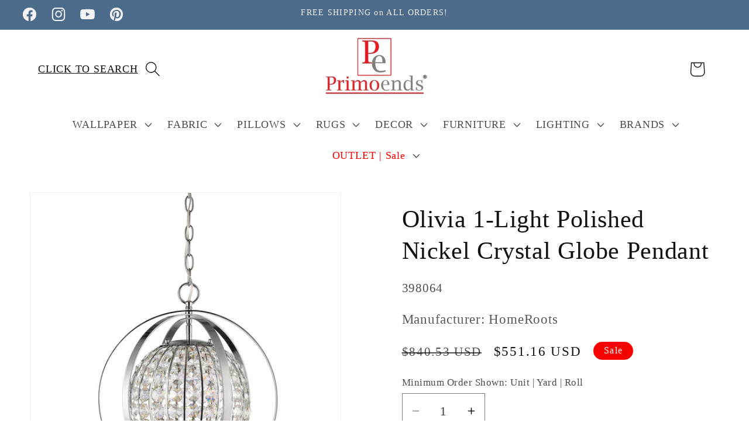

--- FILE ---
content_type: text/html; charset=utf-8
request_url: https://primoends.com/products/olivia-1-light-polished-nickel-crystal-globe-pendant
body_size: 72939
content:
<!doctype html>
<html class="no-js" lang="en">
  <head>
    
    <meta charset="utf-8">
    <meta http-equiv="X-UA-Compatible" content="IE=edge">
    <meta name="viewport" content="width=device-width,initial-scale=1">
    <meta name="theme-color" content="">
    <link rel="canonical" href="https://primoends.com/products/olivia-1-light-polished-nickel-crystal-globe-pendant"><link rel="icon" type="image/png" href="//primoends.com/cdn/shop/files/PRIMOENDS_logo_PNG_2_resize_SQUARE.png?crop=center&height=32&v=1768229845&width=32"><title>
      Olivia 1-Light Polished Nickel Crystal Globe Pendant
 &ndash; Primoends Home Decor to Go</title>
    
        <!-- Google Tag Manager -->
    <script>(function(w,d,s,l,i){w[l]=w[l]||[];w[l].push({'gtm.start':
    new Date().getTime(),event:'gtm.js'});var f=d.getElementsByTagName(s)[0],
    j=d.createElement(s),dl=l!='dataLayer'?'&l='+l:'';j.async=true;j.src=
    'https://www.googletagmanager.com/gtm.js?id='+i+dl;f.parentNode.insertBefore(j,f);
    })(window,document,'script','dataLayer','GTM-WNMNZNXN');</script>
    <!-- End Google Tag Manager -->

   
    
    
      <meta name="description" content="Shop our wide range of designer chandeliers, with finishes from glass to brass chandeliers &amp; more. Get free shipping on chandeliers and other lighting fixtures">
    

    

<meta property="og:site_name" content="Primoends Home Decor to Go">
<meta property="og:url" content="https://primoends.com/products/olivia-1-light-polished-nickel-crystal-globe-pendant">
<meta property="og:title" content="Olivia 1-Light Polished Nickel Crystal Globe Pendant">
<meta property="og:type" content="product">
<meta property="og:description" content="Shop our wide range of designer chandeliers, with finishes from glass to brass chandeliers &amp; more. Get free shipping on chandeliers and other lighting fixtures"><meta property="og:image" content="http://primoends.com/cdn/shop/files/398064_1_1000x1000_be7fac8a-69e8-4e32-b5a0-0fec62163b6a.jpg?v=1768283949">
  <meta property="og:image:secure_url" content="https://primoends.com/cdn/shop/files/398064_1_1000x1000_be7fac8a-69e8-4e32-b5a0-0fec62163b6a.jpg?v=1768283949">
  <meta property="og:image:width" content="1000">
  <meta property="og:image:height" content="1000"><meta property="og:price:amount" content="551.16">
  <meta property="og:price:currency" content="USD"><meta name="twitter:card" content="summary_large_image">
<meta name="twitter:title" content="Olivia 1-Light Polished Nickel Crystal Globe Pendant">
<meta name="twitter:description" content="Shop our wide range of designer chandeliers, with finishes from glass to brass chandeliers &amp; more. Get free shipping on chandeliers and other lighting fixtures">


    <script src="//primoends.com/cdn/shop/t/39/assets/constants.js?v=58251544750838685771765045121" defer="defer"></script>
    <script src="//primoends.com/cdn/shop/t/39/assets/pubsub.js?v=158357773527763999511765045129" defer="defer"></script>
    <script src="//primoends.com/cdn/shop/t/39/assets/global.js?v=37284204640041572741765045123" defer="defer"></script><script src="//primoends.com/cdn/shop/t/39/assets/animations.js?v=88693664871331136111765045104" defer="defer"></script><script>window.performance && window.performance.mark && window.performance.mark('shopify.content_for_header.start');</script><meta name="google-site-verification" content="aZjrZFWBtGLox5VMnBnnRL9ZMIQqYxqLIFo11UxtDyk">
<meta name="facebook-domain-verification" content="9mxec4cdp0psq5huigoodyo4yiirdc">
<meta id="shopify-digital-wallet" name="shopify-digital-wallet" content="/59091910701/digital_wallets/dialog">
<meta name="shopify-checkout-api-token" content="bf351372bc1da7a8838eb3be72d75526">
<meta id="in-context-paypal-metadata" data-shop-id="59091910701" data-venmo-supported="false" data-environment="production" data-locale="en_US" data-paypal-v4="true" data-currency="USD">
<link rel="alternate" type="application/json+oembed" href="https://primoends.com/products/olivia-1-light-polished-nickel-crystal-globe-pendant.oembed">
<script async="async" src="/checkouts/internal/preloads.js?locale=en-US"></script>
<script id="apple-pay-shop-capabilities" type="application/json">{"shopId":59091910701,"countryCode":"US","currencyCode":"USD","merchantCapabilities":["supports3DS"],"merchantId":"gid:\/\/shopify\/Shop\/59091910701","merchantName":"Primoends Home Decor to Go","requiredBillingContactFields":["postalAddress","email","phone"],"requiredShippingContactFields":["postalAddress","email","phone"],"shippingType":"shipping","supportedNetworks":["visa","masterCard","amex","discover","elo","jcb"],"total":{"type":"pending","label":"Primoends Home Decor to Go","amount":"1.00"},"shopifyPaymentsEnabled":true,"supportsSubscriptions":true}</script>
<script id="shopify-features" type="application/json">{"accessToken":"bf351372bc1da7a8838eb3be72d75526","betas":["rich-media-storefront-analytics"],"domain":"primoends.com","predictiveSearch":true,"shopId":59091910701,"locale":"en"}</script>
<script>var Shopify = Shopify || {};
Shopify.shop = "sales-primoends.myshopify.com";
Shopify.locale = "en";
Shopify.currency = {"active":"USD","rate":"1.0"};
Shopify.country = "US";
Shopify.theme = {"name":"Main 1\/13\/25  - Editing Robots.txt search ","id":181235614000,"schema_name":"Dawn","schema_version":"13.0.1","theme_store_id":887,"role":"main"};
Shopify.theme.handle = "null";
Shopify.theme.style = {"id":null,"handle":null};
Shopify.cdnHost = "primoends.com/cdn";
Shopify.routes = Shopify.routes || {};
Shopify.routes.root = "/";</script>
<script type="module">!function(o){(o.Shopify=o.Shopify||{}).modules=!0}(window);</script>
<script>!function(o){function n(){var o=[];function n(){o.push(Array.prototype.slice.apply(arguments))}return n.q=o,n}var t=o.Shopify=o.Shopify||{};t.loadFeatures=n(),t.autoloadFeatures=n()}(window);</script>
<script id="shop-js-analytics" type="application/json">{"pageType":"product"}</script>
<script defer="defer" async type="module" src="//primoends.com/cdn/shopifycloud/shop-js/modules/v2/client.init-shop-cart-sync_BT-GjEfc.en.esm.js"></script>
<script defer="defer" async type="module" src="//primoends.com/cdn/shopifycloud/shop-js/modules/v2/chunk.common_D58fp_Oc.esm.js"></script>
<script defer="defer" async type="module" src="//primoends.com/cdn/shopifycloud/shop-js/modules/v2/chunk.modal_xMitdFEc.esm.js"></script>
<script type="module">
  await import("//primoends.com/cdn/shopifycloud/shop-js/modules/v2/client.init-shop-cart-sync_BT-GjEfc.en.esm.js");
await import("//primoends.com/cdn/shopifycloud/shop-js/modules/v2/chunk.common_D58fp_Oc.esm.js");
await import("//primoends.com/cdn/shopifycloud/shop-js/modules/v2/chunk.modal_xMitdFEc.esm.js");

  window.Shopify.SignInWithShop?.initShopCartSync?.({"fedCMEnabled":true,"windoidEnabled":true});

</script>
<script>(function() {
  var isLoaded = false;
  function asyncLoad() {
    if (isLoaded) return;
    isLoaded = true;
    var urls = ["https:\/\/sp-seller.webkul.com\/js\/seller_profile_tag.js?shop=sales-primoends.myshopify.com","https:\/\/sp-seller.webkul.com\/js\/wk_nk_c2c_js.js?shop=sales-primoends.myshopify.com","https:\/\/plugin.brevo.com\/integrations\/api\/automation\/script?user_connection_id=63fcea24b3570e2f690558fb\u0026ma-key=24z6dcmx8tc578rw1701mbu8\u0026shop=sales-primoends.myshopify.com","https:\/\/plugin.brevo.com\/integrations\/api\/sy\/cart_tracking\/script?ma-key=24z6dcmx8tc578rw1701mbu8\u0026user_connection_id=63fcea24b3570e2f690558fb\u0026shop=sales-primoends.myshopify.com","https:\/\/cdn.shopify.com\/s\/files\/1\/0590\/9191\/0701\/t\/1\/assets\/pop_59091910701.js?v=1682280146\u0026shop=sales-primoends.myshopify.com","https:\/\/cloudsearch-1f874.kxcdn.com\/shopify.js?srp=\/a\/search\u0026filtersEnabled=1\u0026markets=1\u0026shop=sales-primoends.myshopify.com","https:\/\/toastibar-cdn.makeprosimp.com\/v1\/published\/97263\/524253792ce542efa4ab4d7a27fa0c4d\/2197\/app.js?v=1\u0026shop=sales-primoends.myshopify.com"];
    for (var i = 0; i < urls.length; i++) {
      var s = document.createElement('script');
      s.type = 'text/javascript';
      s.async = true;
      s.src = urls[i];
      var x = document.getElementsByTagName('script')[0];
      x.parentNode.insertBefore(s, x);
    }
  };
  if(window.attachEvent) {
    window.attachEvent('onload', asyncLoad);
  } else {
    window.addEventListener('load', asyncLoad, false);
  }
})();</script>
<script id="__st">var __st={"a":59091910701,"offset":-18000,"reqid":"913d182c-b03f-4cfa-9613-7474dd871a99-1769082259","pageurl":"primoends.com\/products\/olivia-1-light-polished-nickel-crystal-globe-pendant","u":"6abb7373652b","p":"product","rtyp":"product","rid":8781602783536};</script>
<script>window.ShopifyPaypalV4VisibilityTracking = true;</script>
<script id="captcha-bootstrap">!function(){'use strict';const t='contact',e='account',n='new_comment',o=[[t,t],['blogs',n],['comments',n],[t,'customer']],c=[[e,'customer_login'],[e,'guest_login'],[e,'recover_customer_password'],[e,'create_customer']],r=t=>t.map((([t,e])=>`form[action*='/${t}']:not([data-nocaptcha='true']) input[name='form_type'][value='${e}']`)).join(','),a=t=>()=>t?[...document.querySelectorAll(t)].map((t=>t.form)):[];function s(){const t=[...o],e=r(t);return a(e)}const i='password',u='form_key',d=['recaptcha-v3-token','g-recaptcha-response','h-captcha-response',i],f=()=>{try{return window.sessionStorage}catch{return}},m='__shopify_v',_=t=>t.elements[u];function p(t,e,n=!1){try{const o=window.sessionStorage,c=JSON.parse(o.getItem(e)),{data:r}=function(t){const{data:e,action:n}=t;return t[m]||n?{data:e,action:n}:{data:t,action:n}}(c);for(const[e,n]of Object.entries(r))t.elements[e]&&(t.elements[e].value=n);n&&o.removeItem(e)}catch(o){console.error('form repopulation failed',{error:o})}}const l='form_type',E='cptcha';function T(t){t.dataset[E]=!0}const w=window,h=w.document,L='Shopify',v='ce_forms',y='captcha';let A=!1;((t,e)=>{const n=(g='f06e6c50-85a8-45c8-87d0-21a2b65856fe',I='https://cdn.shopify.com/shopifycloud/storefront-forms-hcaptcha/ce_storefront_forms_captcha_hcaptcha.v1.5.2.iife.js',D={infoText:'Protected by hCaptcha',privacyText:'Privacy',termsText:'Terms'},(t,e,n)=>{const o=w[L][v],c=o.bindForm;if(c)return c(t,g,e,D).then(n);var r;o.q.push([[t,g,e,D],n]),r=I,A||(h.body.append(Object.assign(h.createElement('script'),{id:'captcha-provider',async:!0,src:r})),A=!0)});var g,I,D;w[L]=w[L]||{},w[L][v]=w[L][v]||{},w[L][v].q=[],w[L][y]=w[L][y]||{},w[L][y].protect=function(t,e){n(t,void 0,e),T(t)},Object.freeze(w[L][y]),function(t,e,n,w,h,L){const[v,y,A,g]=function(t,e,n){const i=e?o:[],u=t?c:[],d=[...i,...u],f=r(d),m=r(i),_=r(d.filter((([t,e])=>n.includes(e))));return[a(f),a(m),a(_),s()]}(w,h,L),I=t=>{const e=t.target;return e instanceof HTMLFormElement?e:e&&e.form},D=t=>v().includes(t);t.addEventListener('submit',(t=>{const e=I(t);if(!e)return;const n=D(e)&&!e.dataset.hcaptchaBound&&!e.dataset.recaptchaBound,o=_(e),c=g().includes(e)&&(!o||!o.value);(n||c)&&t.preventDefault(),c&&!n&&(function(t){try{if(!f())return;!function(t){const e=f();if(!e)return;const n=_(t);if(!n)return;const o=n.value;o&&e.removeItem(o)}(t);const e=Array.from(Array(32),(()=>Math.random().toString(36)[2])).join('');!function(t,e){_(t)||t.append(Object.assign(document.createElement('input'),{type:'hidden',name:u})),t.elements[u].value=e}(t,e),function(t,e){const n=f();if(!n)return;const o=[...t.querySelectorAll(`input[type='${i}']`)].map((({name:t})=>t)),c=[...d,...o],r={};for(const[a,s]of new FormData(t).entries())c.includes(a)||(r[a]=s);n.setItem(e,JSON.stringify({[m]:1,action:t.action,data:r}))}(t,e)}catch(e){console.error('failed to persist form',e)}}(e),e.submit())}));const S=(t,e)=>{t&&!t.dataset[E]&&(n(t,e.some((e=>e===t))),T(t))};for(const o of['focusin','change'])t.addEventListener(o,(t=>{const e=I(t);D(e)&&S(e,y())}));const B=e.get('form_key'),M=e.get(l),P=B&&M;t.addEventListener('DOMContentLoaded',(()=>{const t=y();if(P)for(const e of t)e.elements[l].value===M&&p(e,B);[...new Set([...A(),...v().filter((t=>'true'===t.dataset.shopifyCaptcha))])].forEach((e=>S(e,t)))}))}(h,new URLSearchParams(w.location.search),n,t,e,['guest_login'])})(!0,!0)}();</script>
<script integrity="sha256-4kQ18oKyAcykRKYeNunJcIwy7WH5gtpwJnB7kiuLZ1E=" data-source-attribution="shopify.loadfeatures" defer="defer" src="//primoends.com/cdn/shopifycloud/storefront/assets/storefront/load_feature-a0a9edcb.js" crossorigin="anonymous"></script>
<script data-source-attribution="shopify.dynamic_checkout.dynamic.init">var Shopify=Shopify||{};Shopify.PaymentButton=Shopify.PaymentButton||{isStorefrontPortableWallets:!0,init:function(){window.Shopify.PaymentButton.init=function(){};var t=document.createElement("script");t.src="https://primoends.com/cdn/shopifycloud/portable-wallets/latest/portable-wallets.en.js",t.type="module",document.head.appendChild(t)}};
</script>
<script data-source-attribution="shopify.dynamic_checkout.buyer_consent">
  function portableWalletsHideBuyerConsent(e){var t=document.getElementById("shopify-buyer-consent"),n=document.getElementById("shopify-subscription-policy-button");t&&n&&(t.classList.add("hidden"),t.setAttribute("aria-hidden","true"),n.removeEventListener("click",e))}function portableWalletsShowBuyerConsent(e){var t=document.getElementById("shopify-buyer-consent"),n=document.getElementById("shopify-subscription-policy-button");t&&n&&(t.classList.remove("hidden"),t.removeAttribute("aria-hidden"),n.addEventListener("click",e))}window.Shopify?.PaymentButton&&(window.Shopify.PaymentButton.hideBuyerConsent=portableWalletsHideBuyerConsent,window.Shopify.PaymentButton.showBuyerConsent=portableWalletsShowBuyerConsent);
</script>
<script>
  function portableWalletsCleanup(e){e&&e.src&&console.error("Failed to load portable wallets script "+e.src);var t=document.querySelectorAll("shopify-accelerated-checkout .shopify-payment-button__skeleton, shopify-accelerated-checkout-cart .wallet-cart-button__skeleton"),e=document.getElementById("shopify-buyer-consent");for(let e=0;e<t.length;e++)t[e].remove();e&&e.remove()}function portableWalletsNotLoadedAsModule(e){e instanceof ErrorEvent&&"string"==typeof e.message&&e.message.includes("import.meta")&&"string"==typeof e.filename&&e.filename.includes("portable-wallets")&&(window.removeEventListener("error",portableWalletsNotLoadedAsModule),window.Shopify.PaymentButton.failedToLoad=e,"loading"===document.readyState?document.addEventListener("DOMContentLoaded",window.Shopify.PaymentButton.init):window.Shopify.PaymentButton.init())}window.addEventListener("error",portableWalletsNotLoadedAsModule);
</script>

<script type="module" src="https://primoends.com/cdn/shopifycloud/portable-wallets/latest/portable-wallets.en.js" onError="portableWalletsCleanup(this)" crossorigin="anonymous"></script>
<script nomodule>
  document.addEventListener("DOMContentLoaded", portableWalletsCleanup);
</script>

<link id="shopify-accelerated-checkout-styles" rel="stylesheet" media="screen" href="https://primoends.com/cdn/shopifycloud/portable-wallets/latest/accelerated-checkout-backwards-compat.css" crossorigin="anonymous">
<style id="shopify-accelerated-checkout-cart">
        #shopify-buyer-consent {
  margin-top: 1em;
  display: inline-block;
  width: 100%;
}

#shopify-buyer-consent.hidden {
  display: none;
}

#shopify-subscription-policy-button {
  background: none;
  border: none;
  padding: 0;
  text-decoration: underline;
  font-size: inherit;
  cursor: pointer;
}

#shopify-subscription-policy-button::before {
  box-shadow: none;
}

      </style>
<script id="sections-script" data-sections="header" defer="defer" src="//primoends.com/cdn/shop/t/39/compiled_assets/scripts.js?v=34230"></script>
<script>window.performance && window.performance.mark && window.performance.mark('shopify.content_for_header.end');</script>


    <style data-shopify>
      
      
      
      
      

      
        :root,
        .color-scheme-1 {
          --color-background: 255,255,255;
        
          --gradient-background: #ffffff;
        

        

        --color-foreground: 18,18,18;
        --color-background-contrast: 191,191,191;
        --color-shadow: 18,18,18;
        --color-button: 255,255,255;
        --color-button-text: 18,18,18;
        --color-secondary-button: 255,255,255;
        --color-secondary-button-text: 0,0,0;
        --color-link: 0,0,0;
        --color-badge-foreground: 18,18,18;
        --color-badge-background: 255,255,255;
        --color-badge-border: 18,18,18;
        --payment-terms-background-color: rgb(255 255 255);
      }
      
        
        .color-scheme-2 {
          --color-background: 243,243,243;
        
          --gradient-background: #f3f3f3;
        

        

        --color-foreground: 18,18,18;
        --color-background-contrast: 179,179,179;
        --color-shadow: 18,18,18;
        --color-button: 18,18,18;
        --color-button-text: 243,243,243;
        --color-secondary-button: 243,243,243;
        --color-secondary-button-text: 18,18,18;
        --color-link: 18,18,18;
        --color-badge-foreground: 18,18,18;
        --color-badge-background: 243,243,243;
        --color-badge-border: 18,18,18;
        --payment-terms-background-color: rgb(243 243 243);
      }
      
        
        .color-scheme-3 {
          --color-background: 0,0,0;
        
          --gradient-background: #000000;
        

        

        --color-foreground: 255,255,255;
        --color-background-contrast: 128,128,128;
        --color-shadow: 18,18,18;
        --color-button: 255,255,255;
        --color-button-text: 0,0,0;
        --color-secondary-button: 0,0,0;
        --color-secondary-button-text: 255,255,255;
        --color-link: 255,255,255;
        --color-badge-foreground: 255,255,255;
        --color-badge-background: 0,0,0;
        --color-badge-border: 255,255,255;
        --payment-terms-background-color: rgb(0 0 0);
      }
      
        
        .color-scheme-4 {
          --color-background: 18,18,18;
        
          --gradient-background: #121212;
        

        

        --color-foreground: 255,255,255;
        --color-background-contrast: 146,146,146;
        --color-shadow: 18,18,18;
        --color-button: 255,255,255;
        --color-button-text: 18,18,18;
        --color-secondary-button: 18,18,18;
        --color-secondary-button-text: 255,255,255;
        --color-link: 255,255,255;
        --color-badge-foreground: 255,255,255;
        --color-badge-background: 18,18,18;
        --color-badge-border: 255,255,255;
        --payment-terms-background-color: rgb(18 18 18);
      }
      
        
        .color-scheme-5 {
          --color-background: 248,0,0;
        
          --gradient-background: #f80000;
        

        

        --color-foreground: 255,255,255;
        --color-background-contrast: 120,0,0;
        --color-shadow: 18,18,18;
        --color-button: 255,255,255;
        --color-button-text: 51,79,180;
        --color-secondary-button: 248,0,0;
        --color-secondary-button-text: 255,255,255;
        --color-link: 255,255,255;
        --color-badge-foreground: 255,255,255;
        --color-badge-background: 248,0,0;
        --color-badge-border: 255,255,255;
        --payment-terms-background-color: rgb(248 0 0);
      }
      
        
        .color-scheme-1a88f8a9-9b75-4c48-a723-55cc828f9ccd {
          --color-background: 76,107,138;
        
          --gradient-background: #4c6b8a;
        

        

        --color-foreground: 243,243,243;
        --color-background-contrast: 31,43,56;
        --color-shadow: 0,0,0;
        --color-button: 255,255,255;
        --color-button-text: 0,0,0;
        --color-secondary-button: 76,107,138;
        --color-secondary-button-text: 255,255,255;
        --color-link: 255,255,255;
        --color-badge-foreground: 243,243,243;
        --color-badge-background: 76,107,138;
        --color-badge-border: 243,243,243;
        --payment-terms-background-color: rgb(76 107 138);
      }
      
        
        .color-scheme-6461f7e7-a849-47ee-be6e-7a08dca54948 {
          --color-background: 51,79,180;
        
          --gradient-background: #334fb4;
        

        

        --color-foreground: 255,255,255;
        --color-background-contrast: 23,35,81;
        --color-shadow: 18,18,18;
        --color-button: 255,255,255;
        --color-button-text: 18,18,18;
        --color-secondary-button: 51,79,180;
        --color-secondary-button-text: 18,18,18;
        --color-link: 18,18,18;
        --color-badge-foreground: 255,255,255;
        --color-badge-background: 51,79,180;
        --color-badge-border: 255,255,255;
        --payment-terms-background-color: rgb(51 79 180);
      }
      
        
        .color-scheme-5d50959b-9ba3-4b38-962d-a744ca9ba243 {
          --color-background: 242,239,230;
        
          --gradient-background: #f2efe6;
        

        

        --color-foreground: 18,18,18;
        --color-background-contrast: 198,185,146;
        --color-shadow: 18,18,18;
        --color-button: 255,255,255;
        --color-button-text: 18,18,18;
        --color-secondary-button: 242,239,230;
        --color-secondary-button-text: 18,18,18;
        --color-link: 18,18,18;
        --color-badge-foreground: 18,18,18;
        --color-badge-background: 242,239,230;
        --color-badge-border: 18,18,18;
        --payment-terms-background-color: rgb(242 239 230);
      }
      

      body, .color-scheme-1, .color-scheme-2, .color-scheme-3, .color-scheme-4, .color-scheme-5, .color-scheme-1a88f8a9-9b75-4c48-a723-55cc828f9ccd, .color-scheme-6461f7e7-a849-47ee-be6e-7a08dca54948, .color-scheme-5d50959b-9ba3-4b38-962d-a744ca9ba243 {
        color: rgba(var(--color-foreground), 0.75);
        background-color: rgb(var(--color-background));
      }

      :root {
        --font-body-family: "New York", Iowan Old Style, Apple Garamond, Baskerville, Times New Roman, Droid Serif, Times, Source Serif Pro, serif, Apple Color Emoji, Segoe UI Emoji, Segoe UI Symbol;
        --font-body-style: normal;
        --font-body-weight: 400;
        --font-body-weight-bold: 700;

        --font-heading-family: "New York", Iowan Old Style, Apple Garamond, Baskerville, Times New Roman, Droid Serif, Times, Source Serif Pro, serif, Apple Color Emoji, Segoe UI Emoji, Segoe UI Symbol;
        --font-heading-style: normal;
        --font-heading-weight: 400;

        --font-body-scale: 1.3;
        --font-heading-scale: 0.8076923076923077;

        --media-padding: px;
        --media-border-opacity: 0.05;
        --media-border-width: 1px;
        --media-radius: 0px;
        --media-shadow-opacity: 0.0;
        --media-shadow-horizontal-offset: 0px;
        --media-shadow-vertical-offset: 0px;
        --media-shadow-blur-radius: 5px;
        --media-shadow-visible: 0;

        --page-width: 160rem;
        --page-width-margin: 0rem;

        --product-card-image-padding: 0.0rem;
        --product-card-corner-radius: 0.0rem;
        --product-card-text-alignment: center;
        --product-card-border-width: 0.0rem;
        --product-card-border-opacity: 0.1;
        --product-card-shadow-opacity: 0.0;
        --product-card-shadow-visible: 0;
        --product-card-shadow-horizontal-offset: 0.2rem;
        --product-card-shadow-vertical-offset: 0.4rem;
        --product-card-shadow-blur-radius: 0.5rem;

        --collection-card-image-padding: 0.0rem;
        --collection-card-corner-radius: 0.0rem;
        --collection-card-text-alignment: left;
        --collection-card-border-width: 0.0rem;
        --collection-card-border-opacity: 0.0;
        --collection-card-shadow-opacity: 0.1;
        --collection-card-shadow-visible: 1;
        --collection-card-shadow-horizontal-offset: 0.0rem;
        --collection-card-shadow-vertical-offset: 0.0rem;
        --collection-card-shadow-blur-radius: 0.0rem;

        --blog-card-image-padding: 0.0rem;
        --blog-card-corner-radius: 0.0rem;
        --blog-card-text-alignment: left;
        --blog-card-border-width: 0.0rem;
        --blog-card-border-opacity: 0.0;
        --blog-card-shadow-opacity: 0.1;
        --blog-card-shadow-visible: 1;
        --blog-card-shadow-horizontal-offset: 0.0rem;
        --blog-card-shadow-vertical-offset: 0.0rem;
        --blog-card-shadow-blur-radius: 0.0rem;

        --badge-corner-radius: 4.0rem;

        --popup-border-width: 1px;
        --popup-border-opacity: 0.1;
        --popup-corner-radius: 0px;
        --popup-shadow-opacity: 0.0;
        --popup-shadow-horizontal-offset: 0px;
        --popup-shadow-vertical-offset: 4px;
        --popup-shadow-blur-radius: 5px;

        --drawer-border-width: 1px;
        --drawer-border-opacity: 0.1;
        --drawer-shadow-opacity: 0.0;
        --drawer-shadow-horizontal-offset: 0px;
        --drawer-shadow-vertical-offset: 4px;
        --drawer-shadow-blur-radius: 5px;

        --spacing-sections-desktop: 20px;
        --spacing-sections-mobile: 20px;

        --grid-desktop-vertical-spacing: 4px;
        --grid-desktop-horizontal-spacing: 28px;
        --grid-mobile-vertical-spacing: 2px;
        --grid-mobile-horizontal-spacing: 14px;

        --text-boxes-border-opacity: 0.0;
        --text-boxes-border-width: 0px;
        --text-boxes-radius: 0px;
        --text-boxes-shadow-opacity: 0.0;
        --text-boxes-shadow-visible: 0;
        --text-boxes-shadow-horizontal-offset: -10px;
        --text-boxes-shadow-vertical-offset: 4px;
        --text-boxes-shadow-blur-radius: 5px;

        --buttons-radius: 0px;
        --buttons-radius-outset: 0px;
        --buttons-border-width: 2px;
        --buttons-border-opacity: 0.9;
        --buttons-shadow-opacity: 0.0;
        --buttons-shadow-visible: 0;
        --buttons-shadow-horizontal-offset: -10px;
        --buttons-shadow-vertical-offset: -2px;
        --buttons-shadow-blur-radius: 0px;
        --buttons-border-offset: 0px;

        --inputs-radius: 0px;
        --inputs-border-width: 1px;
        --inputs-border-opacity: 0.55;
        --inputs-shadow-opacity: 0.0;
        --inputs-shadow-horizontal-offset: 0px;
        --inputs-margin-offset: 0px;
        --inputs-shadow-vertical-offset: 4px;
        --inputs-shadow-blur-radius: 5px;
        --inputs-radius-outset: 0px;

        --variant-pills-radius: 12px;
        --variant-pills-border-width: 1px;
        --variant-pills-border-opacity: 0.55;
        --variant-pills-shadow-opacity: 0.0;
        --variant-pills-shadow-horizontal-offset: 0px;
        --variant-pills-shadow-vertical-offset: 4px;
        --variant-pills-shadow-blur-radius: 5px;
      }

      *,
      *::before,
      *::after {
        box-sizing: inherit;
      }

      html {
        box-sizing: border-box;
        font-size: calc(var(--font-body-scale) * 62.5%);
        height: 100%;
      }

      body {
        display: grid;
        grid-template-rows: auto auto 1fr auto;
        grid-template-columns: 100%;
        min-height: 100%;
        margin: 0;
        font-size: 1.5rem;
        letter-spacing: 0.06rem;
        line-height: calc(1 + 0.8 / var(--font-body-scale));
        font-family: var(--font-body-family);
        font-style: var(--font-body-style);
        font-weight: var(--font-body-weight);
      }

      @media screen and (min-width: 750px) {
        body {
          font-size: 1.6rem;
        }
      }
    </style>

    <link href="//primoends.com/cdn/shop/t/39/assets/base.css?v=120798268546520636901768996485" rel="stylesheet" type="text/css" media="all" />
<link
        rel="stylesheet"
        href="//primoends.com/cdn/shop/t/39/assets/component-predictive-search.css?v=118923337488134913561765045116"
        media="print"
        onload="this.media='all'"
      ><script>
      document.documentElement.className = document.documentElement.className.replace('no-js', 'js');
      if (Shopify.designMode) {
        document.documentElement.classList.add('shopify-design-mode');
      }
    </script>
    <meta name="p:domain_verify" content="0d7fd9b1a57831f9aa6ef2a539bc1008"/>
  <script type="text/javascript">
  window.Pop = window.Pop || {};
  window.Pop.common = window.Pop.common || {};
  window.Pop.common.shop = {
    permanent_domain: 'sales-primoends.myshopify.com',
    currency: "USD",
    money_format: "${{amount}}",
    id: 59091910701
  };
  

  window.Pop.common.template = 'product';
  window.Pop.common.cart = {};
  window.Pop.common.vapid_public_key = "BJuXCmrtTK335SuczdNVYrGVtP_WXn4jImChm49st7K7z7e8gxSZUKk4DhUpk8j2Xpiw5G4-ylNbMKLlKkUEU98=";
  window.Pop.global_config = {"asset_urls":{"loy":{},"rev":{},"pu":{"init_js":null},"widgets":{"init_js":"https:\/\/cdn.shopify.com\/s\/files\/1\/0194\/1736\/6592\/t\/1\/assets\/ba_widget_init.js?v=1743185715","modal_js":"https:\/\/cdn.shopify.com\/s\/files\/1\/0194\/1736\/6592\/t\/1\/assets\/ba_widget_modal.js?v=1728041538","modal_css":"https:\/\/cdn.shopify.com\/s\/files\/1\/0194\/1736\/6592\/t\/1\/assets\/ba_widget_modal.css?v=1654723622"},"forms":{},"global":{"helper_js":"https:\/\/cdn.shopify.com\/s\/files\/1\/0194\/1736\/6592\/t\/1\/assets\/ba_pop_tracking.js?v=1704919189"}},"proxy_paths":{"pop":"\/apps\/ba-pop","app_metrics":"\/apps\/ba-pop\/app_metrics","push_subscription":"\/apps\/ba-pop\/push"},"aat":["pop"],"pv":false,"sts":false,"bam":true,"batc":true,"base_money_format":"${{amount}}","loy_js_api_enabled":false,"shop":{"id":59091910701,"name":"Primoends Home Decor to Go","domain":"primoends.com"}};
  window.Pop.widgets_config = {"id":83269,"active":true,"frequency_limit_amount":1634,"frequency_limit_time_unit":"days","background_image":{"position":"background","widget_background_preview_url":"blob:https:\/\/marketing.rivo.io\/956f4662-7c3e-46ee-85b2-396c9613b30a"},"initial_state":{"body":"Let us help you with all your design needs! Sign up is FREE!\r\nTrade Members Save on Products \u0026 Samples | Welcome 10% off NOW* | code: GET10\r\n\r\n\r\n","title":"WELCOME TO PRIMOENDS","cta_text":"Sign up ","show_email":"true","action_text":"Saving...","footer_text":"You are signing up to receive communication via email and can unsubscribe at any time.","dismiss_text":"No Thanks","email_placeholder":"Email Address","phone_placeholder":"Phone Number"},"success_state":{"body":"TRADE members SAVE on Products \u0026 Samples + FREE SHIPPING | Welcome 10% off | code: GET10","title":"Thank you!","cta_text":"Become a TRADE Member and Save ","cta_action":"open_url","redirect_url":"https:\/\/primoends.com\/pages\/trade-program","open_url_new_tab":"true"},"closed_state":{"action":"show_sticky_bar","font_size":"10","action_text":"Welcome 10% OFF | Code: GET10 (*selected brands)","display_offset":"-1","display_position":"bottom_right"},"error_state":{"submit_error":"Sorry, please try again later","invalid_email":"Please enter valid email address!","error_subscribing":"Error subscribing, try again later","already_registered":"You have already registered","invalid_phone_number":"Please enter valid phone number!"},"trigger":{"action":"on_timer","delay_in_seconds":"30"},"colors":{"link_color":"#4FC3F7","sticky_bar_bg":"#f80000","cta_font_color":"#ffebee","body_font_color":"#000","sticky_bar_text":"#fff","background_color":"#ffebee","error_text_color":"#f80000","title_font_color":"#000","footer_font_color":"#000000","dismiss_font_color":"#000000","cta_background_color":"#1976d2","sticky_coupon_bar_bg":"#286ef8","error_text_background":"#ffebee","sticky_coupon_bar_text":"#fff"},"sticky_coupon_bar":{"enabled":"false","message":"Don't forget to use your 10% DISCOUNT code: SAVE10%NOW"},"display_style":{"font":"Lucida Grande","size":"large","align":"center"},"dismissable":true,"has_background":true,"opt_in_channels":["email"],"rules":[],"widget_css":".powered_by_rivo{\n  display: block;\n}\n.ba_widget_main_design {\n  background: #ffebee;\n}\n.ba_widget_content{text-align: center}\n.ba_widget_parent{\n  font-family: Lucida Grande;\n}\n.ba_widget_parent.background{\n  background-image: url(\"https:\/\/d15d3imw3mjndz.cloudfront.net\/0x42sl7wpd1l7md6qdmx6jtpet60\");\n}\n.ba_widget_left_content{\n}\n.ba_widget_right_content{\n}\n#ba_widget_cta_button:disabled{\n  background: #1976d2cc;\n}\n#ba_widget_cta_button{\n  background: #1976d2;\n  color: #ffebee;\n}\n#ba_widget_cta_button:after {\n  background: #1976d2e0;\n}\n.ba_initial_state_title, .ba_success_state_title{\n  color: #000;\n}\n.ba_initial_state_body, .ba_success_state_body{\n  color: #000;\n}\n.ba_initial_state_dismiss_text{\n  color: #000000;\n}\n.ba_initial_state_footer_text, .ba_initial_state_sms_agreement{\n  color: #000000;\n}\n.ba_widget_error{\n  color: #f80000;\n  background: #ffebee;\n}\n.ba_link_color{\n  color: #4FC3F7;\n}\n","custom_css":null,"logo":null};
</script>


<script type="text/javascript">
  

  (function() {
    //Global snippet for Email Popups
    //this is updated automatically - do not edit manually.
    document.addEventListener('DOMContentLoaded', function() {
      function loadScript(src, defer, done) {
        var js = document.createElement('script');
        js.src = src;
        js.defer = defer;
        js.onload = function(){done();};
        js.onerror = function(){
          done(new Error('Failed to load script ' + src));
        };
        document.head.appendChild(js);
      }

      function browserSupportsAllFeatures() {
        return window.Promise && window.fetch && window.Symbol;
      }

      if (browserSupportsAllFeatures()) {
        main();
      } else {
        loadScript('https://cdnjs.cloudflare.com/polyfill/v3/polyfill.min.js?features=Promise,fetch', true, main);
      }

      function loadAppScripts(){
        const popAppEmbedEnabled = document.getElementById("pop-app-embed-init");

        if (window.Pop.global_config.aat.includes("pop") && !popAppEmbedEnabled){
          loadScript(window.Pop.global_config.asset_urls.widgets.init_js, true, function(){});
        }
      }

      function main(err) {
        loadScript(window.Pop.global_config.asset_urls.global.helper_js, false, loadAppScripts);
      }
    });
  })();
</script>





    <!-- Pinterest Analytics Tracking -->
<script type="text/javascript">
!function(e){if(!window.pintrk){window.pintrk=function()
{window.pintrk.queue.push(Array.prototype.slice.call(arguments))};var
n=window.pintrk;n.queue=[],n.version="3.0";var
t=document.createElement("script");t.async=!0,t.src=e;var
r=document.getElementsByTagName("script")[0];r.parentNode.insertBefore(t,r)}}
("https://s.pinimg.com/ct/core.js");
pintrk('load','2612909488694', { em: '', });
pintrk('page');
</script> 
<noscript> 
<img height="1" width="1" style="display:none;" alt=""
src="https://ct.pinterest.com/v3/?tid=2612909488694&noscript=1" /> 
</noscript>

<!-- END PINTEREST ANALYTICS -->

<script>(function(w,d,t,r,u){var f,n,i;w[u]=w[u]||[],f=function(){var o={ti:"343218504", enableAutoSpaTracking: true};o.q=w[u],w[u]=new UET(o),w[u].push("pageLoad")},n=d.createElement(t),n.src=r,n.async=1,n.onload=n.onreadystatechange=function(){var s=this.readyState;s&&s!=="loaded"&&s!=="complete"||(f(),n.onload=n.onreadystatechange=null)},i=d.getElementsByTagName(t)[0],i.parentNode.insertBefore(n,i)})(window,document,"script","//bat.bing.com/bat.js","uetq");</script>


<!-- BEGIN app block: shopify://apps/xcloud-search-product-filter/blocks/cloudsearch_opt/8ddbd0bf-e311-492e-ab28-69d0ad268fac --><!-- END app block --><script src="https://cdn.shopify.com/extensions/019b03f2-74ec-7b24-a3a5-6d0193115a31/cloudsearch-63/assets/shopify.js" type="text/javascript" defer="defer"></script>
<script src="https://cdn.shopify.com/extensions/1aff304a-11ec-47a0-aee1-7f4ae56792d4/tydal-popups-email-pop-ups-4/assets/pop-app-embed.js" type="text/javascript" defer="defer"></script>
<link href="https://monorail-edge.shopifysvc.com" rel="dns-prefetch">
<script>(function(){if ("sendBeacon" in navigator && "performance" in window) {try {var session_token_from_headers = performance.getEntriesByType('navigation')[0].serverTiming.find(x => x.name == '_s').description;} catch {var session_token_from_headers = undefined;}var session_cookie_matches = document.cookie.match(/_shopify_s=([^;]*)/);var session_token_from_cookie = session_cookie_matches && session_cookie_matches.length === 2 ? session_cookie_matches[1] : "";var session_token = session_token_from_headers || session_token_from_cookie || "";function handle_abandonment_event(e) {var entries = performance.getEntries().filter(function(entry) {return /monorail-edge.shopifysvc.com/.test(entry.name);});if (!window.abandonment_tracked && entries.length === 0) {window.abandonment_tracked = true;var currentMs = Date.now();var navigation_start = performance.timing.navigationStart;var payload = {shop_id: 59091910701,url: window.location.href,navigation_start,duration: currentMs - navigation_start,session_token,page_type: "product"};window.navigator.sendBeacon("https://monorail-edge.shopifysvc.com/v1/produce", JSON.stringify({schema_id: "online_store_buyer_site_abandonment/1.1",payload: payload,metadata: {event_created_at_ms: currentMs,event_sent_at_ms: currentMs}}));}}window.addEventListener('pagehide', handle_abandonment_event);}}());</script>
<script id="web-pixels-manager-setup">(function e(e,d,r,n,o){if(void 0===o&&(o={}),!Boolean(null===(a=null===(i=window.Shopify)||void 0===i?void 0:i.analytics)||void 0===a?void 0:a.replayQueue)){var i,a;window.Shopify=window.Shopify||{};var t=window.Shopify;t.analytics=t.analytics||{};var s=t.analytics;s.replayQueue=[],s.publish=function(e,d,r){return s.replayQueue.push([e,d,r]),!0};try{self.performance.mark("wpm:start")}catch(e){}var l=function(){var e={modern:/Edge?\/(1{2}[4-9]|1[2-9]\d|[2-9]\d{2}|\d{4,})\.\d+(\.\d+|)|Firefox\/(1{2}[4-9]|1[2-9]\d|[2-9]\d{2}|\d{4,})\.\d+(\.\d+|)|Chrom(ium|e)\/(9{2}|\d{3,})\.\d+(\.\d+|)|(Maci|X1{2}).+ Version\/(15\.\d+|(1[6-9]|[2-9]\d|\d{3,})\.\d+)([,.]\d+|)( \(\w+\)|)( Mobile\/\w+|) Safari\/|Chrome.+OPR\/(9{2}|\d{3,})\.\d+\.\d+|(CPU[ +]OS|iPhone[ +]OS|CPU[ +]iPhone|CPU IPhone OS|CPU iPad OS)[ +]+(15[._]\d+|(1[6-9]|[2-9]\d|\d{3,})[._]\d+)([._]\d+|)|Android:?[ /-](13[3-9]|1[4-9]\d|[2-9]\d{2}|\d{4,})(\.\d+|)(\.\d+|)|Android.+Firefox\/(13[5-9]|1[4-9]\d|[2-9]\d{2}|\d{4,})\.\d+(\.\d+|)|Android.+Chrom(ium|e)\/(13[3-9]|1[4-9]\d|[2-9]\d{2}|\d{4,})\.\d+(\.\d+|)|SamsungBrowser\/([2-9]\d|\d{3,})\.\d+/,legacy:/Edge?\/(1[6-9]|[2-9]\d|\d{3,})\.\d+(\.\d+|)|Firefox\/(5[4-9]|[6-9]\d|\d{3,})\.\d+(\.\d+|)|Chrom(ium|e)\/(5[1-9]|[6-9]\d|\d{3,})\.\d+(\.\d+|)([\d.]+$|.*Safari\/(?![\d.]+ Edge\/[\d.]+$))|(Maci|X1{2}).+ Version\/(10\.\d+|(1[1-9]|[2-9]\d|\d{3,})\.\d+)([,.]\d+|)( \(\w+\)|)( Mobile\/\w+|) Safari\/|Chrome.+OPR\/(3[89]|[4-9]\d|\d{3,})\.\d+\.\d+|(CPU[ +]OS|iPhone[ +]OS|CPU[ +]iPhone|CPU IPhone OS|CPU iPad OS)[ +]+(10[._]\d+|(1[1-9]|[2-9]\d|\d{3,})[._]\d+)([._]\d+|)|Android:?[ /-](13[3-9]|1[4-9]\d|[2-9]\d{2}|\d{4,})(\.\d+|)(\.\d+|)|Mobile Safari.+OPR\/([89]\d|\d{3,})\.\d+\.\d+|Android.+Firefox\/(13[5-9]|1[4-9]\d|[2-9]\d{2}|\d{4,})\.\d+(\.\d+|)|Android.+Chrom(ium|e)\/(13[3-9]|1[4-9]\d|[2-9]\d{2}|\d{4,})\.\d+(\.\d+|)|Android.+(UC? ?Browser|UCWEB|U3)[ /]?(15\.([5-9]|\d{2,})|(1[6-9]|[2-9]\d|\d{3,})\.\d+)\.\d+|SamsungBrowser\/(5\.\d+|([6-9]|\d{2,})\.\d+)|Android.+MQ{2}Browser\/(14(\.(9|\d{2,})|)|(1[5-9]|[2-9]\d|\d{3,})(\.\d+|))(\.\d+|)|K[Aa][Ii]OS\/(3\.\d+|([4-9]|\d{2,})\.\d+)(\.\d+|)/},d=e.modern,r=e.legacy,n=navigator.userAgent;return n.match(d)?"modern":n.match(r)?"legacy":"unknown"}(),u="modern"===l?"modern":"legacy",c=(null!=n?n:{modern:"",legacy:""})[u],f=function(e){return[e.baseUrl,"/wpm","/b",e.hashVersion,"modern"===e.buildTarget?"m":"l",".js"].join("")}({baseUrl:d,hashVersion:r,buildTarget:u}),m=function(e){var d=e.version,r=e.bundleTarget,n=e.surface,o=e.pageUrl,i=e.monorailEndpoint;return{emit:function(e){var a=e.status,t=e.errorMsg,s=(new Date).getTime(),l=JSON.stringify({metadata:{event_sent_at_ms:s},events:[{schema_id:"web_pixels_manager_load/3.1",payload:{version:d,bundle_target:r,page_url:o,status:a,surface:n,error_msg:t},metadata:{event_created_at_ms:s}}]});if(!i)return console&&console.warn&&console.warn("[Web Pixels Manager] No Monorail endpoint provided, skipping logging."),!1;try{return self.navigator.sendBeacon.bind(self.navigator)(i,l)}catch(e){}var u=new XMLHttpRequest;try{return u.open("POST",i,!0),u.setRequestHeader("Content-Type","text/plain"),u.send(l),!0}catch(e){return console&&console.warn&&console.warn("[Web Pixels Manager] Got an unhandled error while logging to Monorail."),!1}}}}({version:r,bundleTarget:l,surface:e.surface,pageUrl:self.location.href,monorailEndpoint:e.monorailEndpoint});try{o.browserTarget=l,function(e){var d=e.src,r=e.async,n=void 0===r||r,o=e.onload,i=e.onerror,a=e.sri,t=e.scriptDataAttributes,s=void 0===t?{}:t,l=document.createElement("script"),u=document.querySelector("head"),c=document.querySelector("body");if(l.async=n,l.src=d,a&&(l.integrity=a,l.crossOrigin="anonymous"),s)for(var f in s)if(Object.prototype.hasOwnProperty.call(s,f))try{l.dataset[f]=s[f]}catch(e){}if(o&&l.addEventListener("load",o),i&&l.addEventListener("error",i),u)u.appendChild(l);else{if(!c)throw new Error("Did not find a head or body element to append the script");c.appendChild(l)}}({src:f,async:!0,onload:function(){if(!function(){var e,d;return Boolean(null===(d=null===(e=window.Shopify)||void 0===e?void 0:e.analytics)||void 0===d?void 0:d.initialized)}()){var d=window.webPixelsManager.init(e)||void 0;if(d){var r=window.Shopify.analytics;r.replayQueue.forEach((function(e){var r=e[0],n=e[1],o=e[2];d.publishCustomEvent(r,n,o)})),r.replayQueue=[],r.publish=d.publishCustomEvent,r.visitor=d.visitor,r.initialized=!0}}},onerror:function(){return m.emit({status:"failed",errorMsg:"".concat(f," has failed to load")})},sri:function(e){var d=/^sha384-[A-Za-z0-9+/=]+$/;return"string"==typeof e&&d.test(e)}(c)?c:"",scriptDataAttributes:o}),m.emit({status:"loading"})}catch(e){m.emit({status:"failed",errorMsg:(null==e?void 0:e.message)||"Unknown error"})}}})({shopId: 59091910701,storefrontBaseUrl: "https://primoends.com",extensionsBaseUrl: "https://extensions.shopifycdn.com/cdn/shopifycloud/web-pixels-manager",monorailEndpoint: "https://monorail-edge.shopifysvc.com/unstable/produce_batch",surface: "storefront-renderer",enabledBetaFlags: ["2dca8a86"],webPixelsConfigList: [{"id":"1616052528","configuration":"{\"shop\":\"sales-primoends.myshopify.com\",\"url\":\"https:\\\/\\\/sortwise.mezereon.net\\\/t\"}","eventPayloadVersion":"v1","runtimeContext":"STRICT","scriptVersion":"579b5f992a826639b4d57a96366277e3","type":"APP","apiClientId":216838471681,"privacyPurposes":["ANALYTICS"],"dataSharingAdjustments":{"protectedCustomerApprovalScopes":["read_customer_personal_data"]}},{"id":"1028981040","configuration":"{\"pixel_id\":\"1374495266738702\",\"pixel_type\":\"facebook_pixel\"}","eventPayloadVersion":"v1","runtimeContext":"OPEN","scriptVersion":"ca16bc87fe92b6042fbaa3acc2fbdaa6","type":"APP","apiClientId":2329312,"privacyPurposes":["ANALYTICS","MARKETING","SALE_OF_DATA"],"dataSharingAdjustments":{"protectedCustomerApprovalScopes":["read_customer_address","read_customer_email","read_customer_name","read_customer_personal_data","read_customer_phone"]}},{"id":"811532592","configuration":"{\"config\":\"{\\\"pixel_id\\\":\\\"G-SRMVP5DRN0\\\",\\\"target_country\\\":\\\"US\\\",\\\"gtag_events\\\":[{\\\"type\\\":\\\"begin_checkout\\\",\\\"action_label\\\":[\\\"G-SRMVP5DRN0\\\",\\\"AW-11014344374\\\/bdFECMKVwYsYELadhoQp\\\"]},{\\\"type\\\":\\\"search\\\",\\\"action_label\\\":[\\\"G-SRMVP5DRN0\\\",\\\"AW-11014344374\\\/0zknCLyVwYsYELadhoQp\\\"]},{\\\"type\\\":\\\"view_item\\\",\\\"action_label\\\":[\\\"G-SRMVP5DRN0\\\",\\\"AW-11014344374\\\/sar-CLmVwYsYELadhoQp\\\",\\\"MC-63TR8LDG6L\\\"]},{\\\"type\\\":\\\"purchase\\\",\\\"action_label\\\":[\\\"G-SRMVP5DRN0\\\",\\\"AW-11014344374\\\/CGlUCLOVwYsYELadhoQp\\\",\\\"MC-63TR8LDG6L\\\"]},{\\\"type\\\":\\\"page_view\\\",\\\"action_label\\\":[\\\"G-SRMVP5DRN0\\\",\\\"AW-11014344374\\\/IKOcCLaVwYsYELadhoQp\\\",\\\"MC-63TR8LDG6L\\\"]},{\\\"type\\\":\\\"add_payment_info\\\",\\\"action_label\\\":[\\\"G-SRMVP5DRN0\\\",\\\"AW-11014344374\\\/_ViBCMWVwYsYELadhoQp\\\"]},{\\\"type\\\":\\\"add_to_cart\\\",\\\"action_label\\\":[\\\"G-SRMVP5DRN0\\\",\\\"AW-11014344374\\\/G-sCCL-VwYsYELadhoQp\\\"]}],\\\"enable_monitoring_mode\\\":false}\"}","eventPayloadVersion":"v1","runtimeContext":"OPEN","scriptVersion":"b2a88bafab3e21179ed38636efcd8a93","type":"APP","apiClientId":1780363,"privacyPurposes":[],"dataSharingAdjustments":{"protectedCustomerApprovalScopes":["read_customer_address","read_customer_email","read_customer_name","read_customer_personal_data","read_customer_phone"]}},{"id":"222101808","configuration":"{\"tagID\":\"2612909488694\"}","eventPayloadVersion":"v1","runtimeContext":"STRICT","scriptVersion":"18031546ee651571ed29edbe71a3550b","type":"APP","apiClientId":3009811,"privacyPurposes":["ANALYTICS","MARKETING","SALE_OF_DATA"],"dataSharingAdjustments":{"protectedCustomerApprovalScopes":["read_customer_address","read_customer_email","read_customer_name","read_customer_personal_data","read_customer_phone"]}},{"id":"189694256","eventPayloadVersion":"1","runtimeContext":"LAX","scriptVersion":"1","type":"CUSTOM","privacyPurposes":["ANALYTICS","MARKETING","SALE_OF_DATA"],"name":"LP Google Ads"},{"id":"189956400","eventPayloadVersion":"1","runtimeContext":"LAX","scriptVersion":"1","type":"CUSTOM","privacyPurposes":["ANALYTICS","MARKETING","SALE_OF_DATA"],"name":"LP MS Ads"},{"id":"shopify-app-pixel","configuration":"{}","eventPayloadVersion":"v1","runtimeContext":"STRICT","scriptVersion":"0450","apiClientId":"shopify-pixel","type":"APP","privacyPurposes":["ANALYTICS","MARKETING"]},{"id":"shopify-custom-pixel","eventPayloadVersion":"v1","runtimeContext":"LAX","scriptVersion":"0450","apiClientId":"shopify-pixel","type":"CUSTOM","privacyPurposes":["ANALYTICS","MARKETING"]}],isMerchantRequest: false,initData: {"shop":{"name":"Primoends Home Decor to Go","paymentSettings":{"currencyCode":"USD"},"myshopifyDomain":"sales-primoends.myshopify.com","countryCode":"US","storefrontUrl":"https:\/\/primoends.com"},"customer":null,"cart":null,"checkout":null,"productVariants":[{"price":{"amount":551.16,"currencyCode":"USD"},"product":{"title":"Olivia 1-Light Polished Nickel Crystal Globe Pendant","vendor":"HomeRoots","id":"8781602783536","untranslatedTitle":"Olivia 1-Light Polished Nickel Crystal Globe Pendant","url":"\/products\/olivia-1-light-polished-nickel-crystal-globe-pendant","type":"Pendants-Hanging Lights"},"id":"46989616316720","image":{"src":"\/\/primoends.com\/cdn\/shop\/files\/398064_1_1000x1000_be7fac8a-69e8-4e32-b5a0-0fec62163b6a.jpg?v=1768283949"},"sku":"398064","title":"Default Title","untranslatedTitle":"Default Title"}],"purchasingCompany":null},},"https://primoends.com/cdn","fcfee988w5aeb613cpc8e4bc33m6693e112",{"modern":"","legacy":""},{"shopId":"59091910701","storefrontBaseUrl":"https:\/\/primoends.com","extensionBaseUrl":"https:\/\/extensions.shopifycdn.com\/cdn\/shopifycloud\/web-pixels-manager","surface":"storefront-renderer","enabledBetaFlags":"[\"2dca8a86\"]","isMerchantRequest":"false","hashVersion":"fcfee988w5aeb613cpc8e4bc33m6693e112","publish":"custom","events":"[[\"page_viewed\",{}],[\"product_viewed\",{\"productVariant\":{\"price\":{\"amount\":551.16,\"currencyCode\":\"USD\"},\"product\":{\"title\":\"Olivia 1-Light Polished Nickel Crystal Globe Pendant\",\"vendor\":\"HomeRoots\",\"id\":\"8781602783536\",\"untranslatedTitle\":\"Olivia 1-Light Polished Nickel Crystal Globe Pendant\",\"url\":\"\/products\/olivia-1-light-polished-nickel-crystal-globe-pendant\",\"type\":\"Pendants-Hanging Lights\"},\"id\":\"46989616316720\",\"image\":{\"src\":\"\/\/primoends.com\/cdn\/shop\/files\/398064_1_1000x1000_be7fac8a-69e8-4e32-b5a0-0fec62163b6a.jpg?v=1768283949\"},\"sku\":\"398064\",\"title\":\"Default Title\",\"untranslatedTitle\":\"Default Title\"}}]]"});</script><script>
  window.ShopifyAnalytics = window.ShopifyAnalytics || {};
  window.ShopifyAnalytics.meta = window.ShopifyAnalytics.meta || {};
  window.ShopifyAnalytics.meta.currency = 'USD';
  var meta = {"product":{"id":8781602783536,"gid":"gid:\/\/shopify\/Product\/8781602783536","vendor":"HomeRoots","type":"Pendants-Hanging Lights","handle":"olivia-1-light-polished-nickel-crystal-globe-pendant","variants":[{"id":46989616316720,"price":55116,"name":"Olivia 1-Light Polished Nickel Crystal Globe Pendant","public_title":null,"sku":"398064"}],"remote":false},"page":{"pageType":"product","resourceType":"product","resourceId":8781602783536,"requestId":"913d182c-b03f-4cfa-9613-7474dd871a99-1769082259"}};
  for (var attr in meta) {
    window.ShopifyAnalytics.meta[attr] = meta[attr];
  }
</script>
<script class="analytics">
  (function () {
    var customDocumentWrite = function(content) {
      var jquery = null;

      if (window.jQuery) {
        jquery = window.jQuery;
      } else if (window.Checkout && window.Checkout.$) {
        jquery = window.Checkout.$;
      }

      if (jquery) {
        jquery('body').append(content);
      }
    };

    var hasLoggedConversion = function(token) {
      if (token) {
        return document.cookie.indexOf('loggedConversion=' + token) !== -1;
      }
      return false;
    }

    var setCookieIfConversion = function(token) {
      if (token) {
        var twoMonthsFromNow = new Date(Date.now());
        twoMonthsFromNow.setMonth(twoMonthsFromNow.getMonth() + 2);

        document.cookie = 'loggedConversion=' + token + '; expires=' + twoMonthsFromNow;
      }
    }

    var trekkie = window.ShopifyAnalytics.lib = window.trekkie = window.trekkie || [];
    if (trekkie.integrations) {
      return;
    }
    trekkie.methods = [
      'identify',
      'page',
      'ready',
      'track',
      'trackForm',
      'trackLink'
    ];
    trekkie.factory = function(method) {
      return function() {
        var args = Array.prototype.slice.call(arguments);
        args.unshift(method);
        trekkie.push(args);
        return trekkie;
      };
    };
    for (var i = 0; i < trekkie.methods.length; i++) {
      var key = trekkie.methods[i];
      trekkie[key] = trekkie.factory(key);
    }
    trekkie.load = function(config) {
      trekkie.config = config || {};
      trekkie.config.initialDocumentCookie = document.cookie;
      var first = document.getElementsByTagName('script')[0];
      var script = document.createElement('script');
      script.type = 'text/javascript';
      script.onerror = function(e) {
        var scriptFallback = document.createElement('script');
        scriptFallback.type = 'text/javascript';
        scriptFallback.onerror = function(error) {
                var Monorail = {
      produce: function produce(monorailDomain, schemaId, payload) {
        var currentMs = new Date().getTime();
        var event = {
          schema_id: schemaId,
          payload: payload,
          metadata: {
            event_created_at_ms: currentMs,
            event_sent_at_ms: currentMs
          }
        };
        return Monorail.sendRequest("https://" + monorailDomain + "/v1/produce", JSON.stringify(event));
      },
      sendRequest: function sendRequest(endpointUrl, payload) {
        // Try the sendBeacon API
        if (window && window.navigator && typeof window.navigator.sendBeacon === 'function' && typeof window.Blob === 'function' && !Monorail.isIos12()) {
          var blobData = new window.Blob([payload], {
            type: 'text/plain'
          });

          if (window.navigator.sendBeacon(endpointUrl, blobData)) {
            return true;
          } // sendBeacon was not successful

        } // XHR beacon

        var xhr = new XMLHttpRequest();

        try {
          xhr.open('POST', endpointUrl);
          xhr.setRequestHeader('Content-Type', 'text/plain');
          xhr.send(payload);
        } catch (e) {
          console.log(e);
        }

        return false;
      },
      isIos12: function isIos12() {
        return window.navigator.userAgent.lastIndexOf('iPhone; CPU iPhone OS 12_') !== -1 || window.navigator.userAgent.lastIndexOf('iPad; CPU OS 12_') !== -1;
      }
    };
    Monorail.produce('monorail-edge.shopifysvc.com',
      'trekkie_storefront_load_errors/1.1',
      {shop_id: 59091910701,
      theme_id: 181235614000,
      app_name: "storefront",
      context_url: window.location.href,
      source_url: "//primoends.com/cdn/s/trekkie.storefront.1bbfab421998800ff09850b62e84b8915387986d.min.js"});

        };
        scriptFallback.async = true;
        scriptFallback.src = '//primoends.com/cdn/s/trekkie.storefront.1bbfab421998800ff09850b62e84b8915387986d.min.js';
        first.parentNode.insertBefore(scriptFallback, first);
      };
      script.async = true;
      script.src = '//primoends.com/cdn/s/trekkie.storefront.1bbfab421998800ff09850b62e84b8915387986d.min.js';
      first.parentNode.insertBefore(script, first);
    };
    trekkie.load(
      {"Trekkie":{"appName":"storefront","development":false,"defaultAttributes":{"shopId":59091910701,"isMerchantRequest":null,"themeId":181235614000,"themeCityHash":"15720880078132948592","contentLanguage":"en","currency":"USD","eventMetadataId":"dc0f56c5-152f-4db3-bf5f-7d6127fa7477"},"isServerSideCookieWritingEnabled":true,"monorailRegion":"shop_domain","enabledBetaFlags":["65f19447"]},"Session Attribution":{},"S2S":{"facebookCapiEnabled":true,"source":"trekkie-storefront-renderer","apiClientId":580111}}
    );

    var loaded = false;
    trekkie.ready(function() {
      if (loaded) return;
      loaded = true;

      window.ShopifyAnalytics.lib = window.trekkie;

      var originalDocumentWrite = document.write;
      document.write = customDocumentWrite;
      try { window.ShopifyAnalytics.merchantGoogleAnalytics.call(this); } catch(error) {};
      document.write = originalDocumentWrite;

      window.ShopifyAnalytics.lib.page(null,{"pageType":"product","resourceType":"product","resourceId":8781602783536,"requestId":"913d182c-b03f-4cfa-9613-7474dd871a99-1769082259","shopifyEmitted":true});

      var match = window.location.pathname.match(/checkouts\/(.+)\/(thank_you|post_purchase)/)
      var token = match? match[1]: undefined;
      if (!hasLoggedConversion(token)) {
        setCookieIfConversion(token);
        window.ShopifyAnalytics.lib.track("Viewed Product",{"currency":"USD","variantId":46989616316720,"productId":8781602783536,"productGid":"gid:\/\/shopify\/Product\/8781602783536","name":"Olivia 1-Light Polished Nickel Crystal Globe Pendant","price":"551.16","sku":"398064","brand":"HomeRoots","variant":null,"category":"Pendants-Hanging Lights","nonInteraction":true,"remote":false},undefined,undefined,{"shopifyEmitted":true});
      window.ShopifyAnalytics.lib.track("monorail:\/\/trekkie_storefront_viewed_product\/1.1",{"currency":"USD","variantId":46989616316720,"productId":8781602783536,"productGid":"gid:\/\/shopify\/Product\/8781602783536","name":"Olivia 1-Light Polished Nickel Crystal Globe Pendant","price":"551.16","sku":"398064","brand":"HomeRoots","variant":null,"category":"Pendants-Hanging Lights","nonInteraction":true,"remote":false,"referer":"https:\/\/primoends.com\/products\/olivia-1-light-polished-nickel-crystal-globe-pendant"});
      }
    });


        var eventsListenerScript = document.createElement('script');
        eventsListenerScript.async = true;
        eventsListenerScript.src = "//primoends.com/cdn/shopifycloud/storefront/assets/shop_events_listener-3da45d37.js";
        document.getElementsByTagName('head')[0].appendChild(eventsListenerScript);

})();</script>
  <script>
  if (!window.ga || (window.ga && typeof window.ga !== 'function')) {
    window.ga = function ga() {
      (window.ga.q = window.ga.q || []).push(arguments);
      if (window.Shopify && window.Shopify.analytics && typeof window.Shopify.analytics.publish === 'function') {
        window.Shopify.analytics.publish("ga_stub_called", {}, {sendTo: "google_osp_migration"});
      }
      console.error("Shopify's Google Analytics stub called with:", Array.from(arguments), "\nSee https://help.shopify.com/manual/promoting-marketing/pixels/pixel-migration#google for more information.");
    };
    if (window.Shopify && window.Shopify.analytics && typeof window.Shopify.analytics.publish === 'function') {
      window.Shopify.analytics.publish("ga_stub_initialized", {}, {sendTo: "google_osp_migration"});
    }
  }
</script>
<script
  defer
  src="https://primoends.com/cdn/shopifycloud/perf-kit/shopify-perf-kit-3.0.4.min.js"
  data-application="storefront-renderer"
  data-shop-id="59091910701"
  data-render-region="gcp-us-central1"
  data-page-type="product"
  data-theme-instance-id="181235614000"
  data-theme-name="Dawn"
  data-theme-version="13.0.1"
  data-monorail-region="shop_domain"
  data-resource-timing-sampling-rate="10"
  data-shs="true"
  data-shs-beacon="true"
  data-shs-export-with-fetch="true"
  data-shs-logs-sample-rate="1"
  data-shs-beacon-endpoint="https://primoends.com/api/collect"
></script>
</head>

  <body class="gradient animate--hover-vertical-lift">
    
    <!-- Google Tag Manager (noscript) -->
    <noscript><iframe src="https://www.googletagmanager.com/ns.html?id=GTM-WNMNZNXN"
    height="0" width="0" style="display:none;visibility:hidden"></iframe></noscript>
    <!-- End Google Tag Manager (noscript) -->
    
    <a class="skip-to-content-link button visually-hidden" href="#MainContent">
      Skip to content
    </a><!-- BEGIN sections: header-group -->
<div id="shopify-section-sections--25599685984560__announcement-bar" class="shopify-section shopify-section-group-header-group announcement-bar-section"><link href="//primoends.com/cdn/shop/t/39/assets/component-slideshow.css?v=107725913939919748051765045119" rel="stylesheet" type="text/css" media="all" />
<link href="//primoends.com/cdn/shop/t/39/assets/component-slider.css?v=142503135496229589681765045118" rel="stylesheet" type="text/css" media="all" />

  <link href="//primoends.com/cdn/shop/t/39/assets/component-list-social.css?v=35792976012981934991765045112" rel="stylesheet" type="text/css" media="all" />


<div
  class="utility-bar color-scheme-1a88f8a9-9b75-4c48-a723-55cc828f9ccd gradient utility-bar--bottom-border header-localization"
  
>
  <div class="page-width utility-bar__grid utility-bar__grid--3-col">

<ul class="list-unstyled list-social" role="list"><li class="list-social__item">
      <a href="https://www.facebook.com/p/Primoends-100087018759851/" class="link list-social__link"><svg aria-hidden="true" focusable="false" class="icon icon-facebook" viewBox="0 0 20 20">
  <path fill="currentColor" d="M18 10.049C18 5.603 14.419 2 10 2c-4.419 0-8 3.603-8 8.049C2 14.067 4.925 17.396 8.75 18v-5.624H6.719v-2.328h2.03V8.275c0-2.017 1.195-3.132 3.023-3.132.874 0 1.79.158 1.79.158v1.98h-1.009c-.994 0-1.303.621-1.303 1.258v1.51h2.219l-.355 2.326H11.25V18c3.825-.604 6.75-3.933 6.75-7.951Z"/>
</svg>
<span class="visually-hidden">Facebook</span>
      </a>
    </li><li class="list-social__item">
      <a href="http://instagram.com/primoends" class="link list-social__link"><svg aria-hidden="true" focusable="false" class="icon icon-instagram" viewBox="0 0 20 20">
  <path fill="currentColor" fill-rule="evenodd" d="M13.23 3.492c-.84-.037-1.096-.046-3.23-.046-2.144 0-2.39.01-3.238.055-.776.027-1.195.164-1.487.273a2.43 2.43 0 0 0-.912.593 2.486 2.486 0 0 0-.602.922c-.11.282-.238.702-.274 1.486-.046.84-.046 1.095-.046 3.23 0 2.134.01 2.39.046 3.229.004.51.097 1.016.274 1.495.145.365.319.639.602.913.282.282.538.456.92.602.474.176.974.268 1.479.273.848.046 1.103.046 3.238.046 2.134 0 2.39-.01 3.23-.046.784-.036 1.203-.164 1.486-.273.374-.146.648-.329.921-.602.283-.283.447-.548.602-.922.177-.476.27-.979.274-1.486.037-.84.046-1.095.046-3.23 0-2.134-.01-2.39-.055-3.229-.027-.784-.164-1.204-.274-1.495a2.43 2.43 0 0 0-.593-.913 2.604 2.604 0 0 0-.92-.602c-.284-.11-.703-.237-1.488-.273ZM6.697 2.05c.857-.036 1.131-.045 3.302-.045 1.1-.014 2.202.001 3.302.045.664.014 1.321.14 1.943.374a3.968 3.968 0 0 1 1.414.922c.41.397.728.88.93 1.414.23.622.354 1.279.365 1.942C18 7.56 18 7.824 18 10.005c0 2.17-.01 2.444-.046 3.292-.036.858-.173 1.442-.374 1.943-.2.53-.474.976-.92 1.423a3.896 3.896 0 0 1-1.415.922c-.51.191-1.095.337-1.943.374-.857.036-1.122.045-3.302.045-2.171 0-2.445-.009-3.302-.055-.849-.027-1.432-.164-1.943-.364a4.152 4.152 0 0 1-1.414-.922 4.128 4.128 0 0 1-.93-1.423c-.183-.51-.329-1.085-.365-1.943C2.009 12.45 2 12.167 2 10.004c0-2.161 0-2.435.055-3.302.027-.848.164-1.432.365-1.942a4.44 4.44 0 0 1 .92-1.414 4.18 4.18 0 0 1 1.415-.93c.51-.183 1.094-.33 1.943-.366Zm.427 4.806a4.105 4.105 0 1 1 5.805 5.805 4.105 4.105 0 0 1-5.805-5.805Zm1.882 5.371a2.668 2.668 0 1 0 2.042-4.93 2.668 2.668 0 0 0-2.042 4.93Zm5.922-5.942a.958.958 0 1 1-1.355-1.355.958.958 0 0 1 1.355 1.355Z" clip-rule="evenodd"/>
</svg>
<span class="visually-hidden">Instagram</span>
      </a>
    </li><li class="list-social__item">
      <a href="https://www.youtube.com/@PrimoendsLLC" class="link list-social__link"><svg aria-hidden="true" focusable="false" class="icon icon-youtube" viewBox="0 0 20 20">
  <path fill="currentColor" d="M18.16 5.87c.34 1.309.34 4.08.34 4.08s0 2.771-.34 4.08a2.125 2.125 0 0 1-1.53 1.53c-1.309.34-6.63.34-6.63.34s-5.321 0-6.63-.34a2.125 2.125 0 0 1-1.53-1.53c-.34-1.309-.34-4.08-.34-4.08s0-2.771.34-4.08a2.173 2.173 0 0 1 1.53-1.53C4.679 4 10 4 10 4s5.321 0 6.63.34a2.173 2.173 0 0 1 1.53 1.53ZM8.3 12.5l4.42-2.55L8.3 7.4v5.1Z"/>
</svg>
<span class="visually-hidden">YouTube</span>
      </a>
    </li><li class="list-social__item">
      <a href="https://www.pinterest.com/salesprimoends" class="link list-social__link"><svg aria-hidden="true" focusable="false" class="icon icon-pinterest" viewBox="0 0 20 20">
  <path fill="currentColor" d="M10 2.01c2.124.01 4.16.855 5.666 2.353a8.087 8.087 0 0 1 1.277 9.68A7.952 7.952 0 0 1 10 18.04a8.164 8.164 0 0 1-2.276-.307c.403-.653.672-1.24.816-1.729l.567-2.2c.134.27.393.5.768.702.384.192.768.297 1.19.297.836 0 1.585-.24 2.248-.72a4.678 4.678 0 0 0 1.537-1.969c.37-.89.554-1.848.537-2.813 0-1.249-.48-2.315-1.43-3.227a5.061 5.061 0 0 0-3.65-1.374c-.893 0-1.729.154-2.478.461a5.023 5.023 0 0 0-3.236 4.552c0 .72.134 1.355.413 1.902.269.538.672.922 1.22 1.152.096.039.182.039.25 0 .066-.028.114-.096.143-.192l.173-.653c.048-.144.02-.288-.105-.432a2.257 2.257 0 0 1-.548-1.565 3.803 3.803 0 0 1 3.976-3.861c1.047 0 1.863.288 2.44.855.585.576.883 1.315.883 2.228 0 .768-.106 1.479-.317 2.122a3.813 3.813 0 0 1-.893 1.556c-.384.384-.836.576-1.345.576-.413 0-.749-.144-1.018-.451-.259-.307-.345-.672-.25-1.085.147-.514.298-1.026.452-1.537l.173-.701c.057-.25.086-.451.086-.624 0-.346-.096-.634-.269-.855-.192-.22-.451-.336-.797-.336-.432 0-.797.192-1.085.595-.288.394-.442.893-.442 1.499.005.374.063.746.173 1.104l.058.144c-.576 2.478-.913 3.938-1.037 4.36-.116.528-.154 1.153-.125 1.863A8.067 8.067 0 0 1 2 10.03c0-2.208.778-4.11 2.343-5.666A7.721 7.721 0 0 1 10 2.001v.01Z"/>
</svg>
<span class="visually-hidden">Pinterest</span>
      </a>
    </li></ul>
<div
        class="announcement-bar announcement-bar--one-announcement"
        role="region"
        aria-label="Announcement"
        
      ><p class="announcement-bar__message h5">
            <span>FREE SHIPPING on ALL ORDERS!</span></p></div><div class="localization-wrapper">
</div>
  </div>
</div>


</div><div id="shopify-section-sections--25599685984560__header" class="shopify-section shopify-section-group-header-group section-header"><link rel="stylesheet" href="//primoends.com/cdn/shop/t/39/assets/component-list-menu.css?v=151968516119678728991765045112" media="print" onload="this.media='all'">
<link rel="stylesheet" href="//primoends.com/cdn/shop/t/39/assets/component-search.css?v=165164710990765432851765045118" media="print" onload="this.media='all'">
<link rel="stylesheet" href="//primoends.com/cdn/shop/t/39/assets/component-menu-drawer.css?v=85170387104997277661765045113" media="print" onload="this.media='all'">
<link rel="stylesheet" href="//primoends.com/cdn/shop/t/39/assets/component-cart-notification.css?v=54116361853792938221765045109" media="print" onload="this.media='all'">
<link rel="stylesheet" href="//primoends.com/cdn/shop/t/39/assets/component-cart-items.css?v=136978088507021421401765045108" media="print" onload="this.media='all'"><link rel="stylesheet" href="//primoends.com/cdn/shop/t/39/assets/component-price.css?v=70172745017360139101765045116" media="print" onload="this.media='all'"><link rel="stylesheet" href="//primoends.com/cdn/shop/t/39/assets/component-mega-menu.css?v=10110889665867715061765045113" media="print" onload="this.media='all'">
  <noscript><link href="//primoends.com/cdn/shop/t/39/assets/component-mega-menu.css?v=10110889665867715061765045113" rel="stylesheet" type="text/css" media="all" /></noscript><noscript><link href="//primoends.com/cdn/shop/t/39/assets/component-list-menu.css?v=151968516119678728991765045112" rel="stylesheet" type="text/css" media="all" /></noscript>
<noscript><link href="//primoends.com/cdn/shop/t/39/assets/component-search.css?v=165164710990765432851765045118" rel="stylesheet" type="text/css" media="all" /></noscript>
<noscript><link href="//primoends.com/cdn/shop/t/39/assets/component-menu-drawer.css?v=85170387104997277661765045113" rel="stylesheet" type="text/css" media="all" /></noscript>
<noscript><link href="//primoends.com/cdn/shop/t/39/assets/component-cart-notification.css?v=54116361853792938221765045109" rel="stylesheet" type="text/css" media="all" /></noscript>
<noscript><link href="//primoends.com/cdn/shop/t/39/assets/component-cart-items.css?v=136978088507021421401765045108" rel="stylesheet" type="text/css" media="all" /></noscript>

<style>
  header-drawer {
    justify-self: start;
    margin-left: -1.2rem;
  }@media screen and (min-width: 990px) {
      header-drawer {
        display: none;
      }
    }.menu-drawer-container {
    display: flex;
  }

  .list-menu {
    list-style: none;
    padding: 0;
    margin: 0;
  }

  .list-menu--inline {
    display: inline-flex;
    flex-wrap: wrap;
  }

  summary.list-menu__item {
    padding-right: 2.7rem;
  }

  .list-menu__item {
    display: flex;
    align-items: center;
    line-height: calc(1 + 0.3 / var(--font-body-scale));
  }

  .list-menu__item--link {
    text-decoration: none;
    padding-bottom: 1rem;
    padding-top: 1rem;
    line-height: calc(1 + 0.8 / var(--font-body-scale));
  }

  @media screen and (min-width: 750px) {
    .list-menu__item--link {
      padding-bottom: 0.5rem;
      padding-top: 0.5rem;
    }
  }
</style><style data-shopify>.header {
    padding: 0px 3rem 0px 3rem;
  }

  .section-header {
    position: sticky; /* This is for fixing a Safari z-index issue. PR #2147 */
    margin-bottom: 0px;
  }

  @media screen and (min-width: 750px) {
    .section-header {
      margin-bottom: 0px;
    }
  }

  @media screen and (min-width: 990px) {
    .header {
      padding-top: 0px;
      padding-bottom: 0px;
    }
  }</style><script src="//primoends.com/cdn/shop/t/39/assets/details-disclosure.js?v=13653116266235556501765045122" defer="defer"></script>
<script src="//primoends.com/cdn/shop/t/39/assets/details-modal.js?v=25581673532751508451765045122" defer="defer"></script>
<script src="//primoends.com/cdn/shop/t/39/assets/cart-notification.js?v=133508293167896966491765045105" defer="defer"></script>
<script src="//primoends.com/cdn/shop/t/39/assets/search-form.js?v=133129549252120666541765045132" defer="defer"></script><svg xmlns="http://www.w3.org/2000/svg" class="hidden">
  <symbol id="icon-search" viewbox="0 0 18 19" fill="none">
    <path fill-rule="evenodd" clip-rule="evenodd" d="M11.03 11.68A5.784 5.784 0 112.85 3.5a5.784 5.784 0 018.18 8.18zm.26 1.12a6.78 6.78 0 11.72-.7l5.4 5.4a.5.5 0 11-.71.7l-5.41-5.4z" fill="currentColor"/>
  </symbol>

  <symbol id="icon-reset" class="icon icon-close"  fill="none" viewBox="0 0 18 18" stroke="currentColor">
    <circle r="8.5" cy="9" cx="9" stroke-opacity="0.2"/>
    <path d="M6.82972 6.82915L1.17193 1.17097" stroke-linecap="round" stroke-linejoin="round" transform="translate(5 5)"/>
    <path d="M1.22896 6.88502L6.77288 1.11523" stroke-linecap="round" stroke-linejoin="round" transform="translate(5 5)"/>
  </symbol>

  <symbol id="icon-close" class="icon icon-close" fill="none" viewBox="0 0 18 17">
    <path d="M.865 15.978a.5.5 0 00.707.707l7.433-7.431 7.579 7.282a.501.501 0 00.846-.37.5.5 0 00-.153-.351L9.712 8.546l7.417-7.416a.5.5 0 10-.707-.708L8.991 7.853 1.413.573a.5.5 0 10-.693.72l7.563 7.268-7.418 7.417z" fill="currentColor">
  </symbol>
</svg><sticky-header data-sticky-type="on-scroll-up" class="header-wrapper color-scheme-1 gradient"><header class="header header--top-center header--mobile-center page-width header--has-menu header--has-social">

<header-drawer data-breakpoint="tablet">
  <details id="Details-menu-drawer-container" class="menu-drawer-container">
    <summary
      class="header__icon header__icon--menu header__icon--summary link focus-inset"
      aria-label="Menu"
    >
      <span>
        <svg
  xmlns="http://www.w3.org/2000/svg"
  aria-hidden="true"
  focusable="false"
  class="icon icon-hamburger"
  fill="none"
  viewBox="0 0 18 16"
>
  <path d="M1 .5a.5.5 0 100 1h15.71a.5.5 0 000-1H1zM.5 8a.5.5 0 01.5-.5h15.71a.5.5 0 010 1H1A.5.5 0 01.5 8zm0 7a.5.5 0 01.5-.5h15.71a.5.5 0 010 1H1a.5.5 0 01-.5-.5z" fill="currentColor">
</svg>

        <svg
  xmlns="http://www.w3.org/2000/svg"
  aria-hidden="true"
  focusable="false"
  class="icon icon-close"
  fill="none"
  viewBox="0 0 18 17"
>
  <path d="M.865 15.978a.5.5 0 00.707.707l7.433-7.431 7.579 7.282a.501.501 0 00.846-.37.5.5 0 00-.153-.351L9.712 8.546l7.417-7.416a.5.5 0 10-.707-.708L8.991 7.853 1.413.573a.5.5 0 10-.693.72l7.563 7.268-7.418 7.417z" fill="currentColor">
</svg>

      </span>
    </summary>
    <div id="menu-drawer" class="gradient menu-drawer motion-reduce color-scheme-2">
      <div class="menu-drawer__inner-container">
        <div class="menu-drawer__navigation-container">
          <nav class="menu-drawer__navigation">
            <ul class="menu-drawer__menu has-submenu list-menu" role="list"><li><details id="Details-menu-drawer-menu-item-1">
                      <summary
                        id="HeaderDrawer-wallpaper"
                        class="menu-drawer__menu-item list-menu__item link link--text focus-inset"
                      >
                        WALLPAPER
                        <svg
  viewBox="0 0 14 10"
  fill="none"
  aria-hidden="true"
  focusable="false"
  class="icon icon-arrow"
  xmlns="http://www.w3.org/2000/svg"
>
  <path fill-rule="evenodd" clip-rule="evenodd" d="M8.537.808a.5.5 0 01.817-.162l4 4a.5.5 0 010 .708l-4 4a.5.5 0 11-.708-.708L11.793 5.5H1a.5.5 0 010-1h10.793L8.646 1.354a.5.5 0 01-.109-.546z" fill="currentColor">
</svg>

                        <svg aria-hidden="true" focusable="false" class="icon icon-caret" viewBox="0 0 10 6">
  <path fill-rule="evenodd" clip-rule="evenodd" d="M9.354.646a.5.5 0 00-.708 0L5 4.293 1.354.646a.5.5 0 00-.708.708l4 4a.5.5 0 00.708 0l4-4a.5.5 0 000-.708z" fill="currentColor">
</svg>

                      </summary>
                      <div
                        id="link-wallpaper"
                        class="menu-drawer__submenu has-submenu gradient motion-reduce"
                        tabindex="-1"
                      >
                        <div class="menu-drawer__inner-submenu">
                          <button class="menu-drawer__close-button link link--text focus-inset" aria-expanded="true">
                            <svg
  viewBox="0 0 14 10"
  fill="none"
  aria-hidden="true"
  focusable="false"
  class="icon icon-arrow"
  xmlns="http://www.w3.org/2000/svg"
>
  <path fill-rule="evenodd" clip-rule="evenodd" d="M8.537.808a.5.5 0 01.817-.162l4 4a.5.5 0 010 .708l-4 4a.5.5 0 11-.708-.708L11.793 5.5H1a.5.5 0 010-1h10.793L8.646 1.354a.5.5 0 01-.109-.546z" fill="currentColor">
</svg>

                            WALLPAPER
                          </button>
                          <ul class="menu-drawer__menu list-menu" role="list" tabindex="-1"><li><details id="Details-menu-drawer-wallpaper-shop-all-wallcoverings">
                                    <summary
                                      id="HeaderDrawer-wallpaper-shop-all-wallcoverings"
                                      class="menu-drawer__menu-item link link--text list-menu__item focus-inset"
                                    >
                                      SHOP ALL WALLCOVERINGS
                                      <svg
  viewBox="0 0 14 10"
  fill="none"
  aria-hidden="true"
  focusable="false"
  class="icon icon-arrow"
  xmlns="http://www.w3.org/2000/svg"
>
  <path fill-rule="evenodd" clip-rule="evenodd" d="M8.537.808a.5.5 0 01.817-.162l4 4a.5.5 0 010 .708l-4 4a.5.5 0 11-.708-.708L11.793 5.5H1a.5.5 0 010-1h10.793L8.646 1.354a.5.5 0 01-.109-.546z" fill="currentColor">
</svg>

                                      <svg aria-hidden="true" focusable="false" class="icon icon-caret" viewBox="0 0 10 6">
  <path fill-rule="evenodd" clip-rule="evenodd" d="M9.354.646a.5.5 0 00-.708 0L5 4.293 1.354.646a.5.5 0 00-.708.708l4 4a.5.5 0 00.708 0l4-4a.5.5 0 000-.708z" fill="currentColor">
</svg>

                                    </summary>
                                    <div
                                      id="childlink-shop-all-wallcoverings"
                                      class="menu-drawer__submenu has-submenu gradient motion-reduce"
                                    >
                                      <button
                                        class="menu-drawer__close-button link link--text focus-inset"
                                        aria-expanded="true"
                                      >
                                        <svg
  viewBox="0 0 14 10"
  fill="none"
  aria-hidden="true"
  focusable="false"
  class="icon icon-arrow"
  xmlns="http://www.w3.org/2000/svg"
>
  <path fill-rule="evenodd" clip-rule="evenodd" d="M8.537.808a.5.5 0 01.817-.162l4 4a.5.5 0 010 .708l-4 4a.5.5 0 11-.708-.708L11.793 5.5H1a.5.5 0 010-1h10.793L8.646 1.354a.5.5 0 01-.109-.546z" fill="currentColor">
</svg>

                                        SHOP ALL WALLCOVERINGS
                                      </button>
                                      <ul
                                        class="menu-drawer__menu list-menu"
                                        role="list"
                                        tabindex="-1"
                                      ><li>
                                            <a
                                              id="HeaderDrawer-wallpaper-shop-all-wallcoverings-explore"
                                              href="/collections/shop-all-wallpaper"
                                              class="menu-drawer__menu-item link link--text list-menu__item focus-inset"
                                              
                                            >
                                              Explore
                                            </a>
                                          </li></ul>
                                    </div>
                                  </details></li><li><a
                                    id="HeaderDrawer-wallpaper-matching-fabrics-wallpapers"
                                    href="/collections/matching-fabrics-wallpapers"
                                    class="menu-drawer__menu-item link link--text list-menu__item focus-inset"
                                    
                                  >
                                    Matching Fabrics &amp; Wallpapers
                                  </a></li><li><a
                                    id="HeaderDrawer-wallpaper-antonina-vella-dazzling-dimensions-volume-ii"
                                    href="/collections/antonina-vella-dazzling-dimensions-volume-ii"
                                    class="menu-drawer__menu-item link link--text list-menu__item focus-inset"
                                    
                                  >
                                    Antonina Vella Dazzling Dimensions Volume II
                                  </a></li><li><a
                                    id="HeaderDrawer-wallpaper-antonina-vella-modern-metals"
                                    href="/collections/antonina-vella-modern-metals"
                                    class="menu-drawer__menu-item link link--text list-menu__item focus-inset"
                                    
                                  >
                                    Antonina Vella Modern Metals
                                  </a></li><li><a
                                    id="HeaderDrawer-wallpaper-artistic-abstracts"
                                    href="/collections/york-artistic-abstract"
                                    class="menu-drawer__menu-item link link--text list-menu__item focus-inset"
                                    
                                  >
                                    Artistic Abstracts
                                  </a></li><li><a
                                    id="HeaderDrawer-wallpaper-beige-neutrals"
                                    href="/collections/beige-neutrals"
                                    class="menu-drawer__menu-item link link--text list-menu__item focus-inset"
                                    
                                  >
                                    Beige &amp; Neutrals
                                  </a></li><li><a
                                    id="HeaderDrawer-wallpaper-black-white-resource-library"
                                    href="/collections/black-white-resource-library"
                                    class="menu-drawer__menu-item link link--text list-menu__item focus-inset"
                                    
                                  >
                                    Black &amp; White Resource Library
                                  </a></li><li><a
                                    id="HeaderDrawer-wallpaper-blues-ii"
                                    href="/collections/blues-ii"
                                    class="menu-drawer__menu-item link link--text list-menu__item focus-inset"
                                    
                                  >
                                    Blues II
                                  </a></li><li><a
                                    id="HeaderDrawer-wallpaper-borastapeter-wallpaper-collection"
                                    href="/collections/borastapeter-wallpaper-collection"
                                    class="menu-drawer__menu-item link link--text list-menu__item focus-inset"
                                    
                                  >
                                    Boråstapeter Wallpaper Collection
                                  </a></li><li><a
                                    id="HeaderDrawer-wallpaper-candice-olson"
                                    href="/collections/designer-candice-olson"
                                    class="menu-drawer__menu-item link link--text list-menu__item focus-inset"
                                    
                                  >
                                    Candice Olson
                                  </a></li><li><a
                                    id="HeaderDrawer-wallpaper-carol-benson-cobb"
                                    href="/collections/carol-benson-cobb"
                                    class="menu-drawer__menu-item link link--text list-menu__item focus-inset"
                                    
                                  >
                                    Carol Benson-Cobb
                                  </a></li><li><a
                                    id="HeaderDrawer-wallpaper-clarke-clarke"
                                    href="/collections/clarke-clarke/Wallpaper"
                                    class="menu-drawer__menu-item link link--text list-menu__item focus-inset"
                                    
                                  >
                                    Clarke &amp; Clarke
                                  </a></li><li><a
                                    id="HeaderDrawer-wallpaper-collins-company"
                                    href="/collections/collins-and-company-wallpaper"
                                    class="menu-drawer__menu-item link link--text list-menu__item focus-inset"
                                    
                                  >
                                    Collins &amp; Company
                                  </a></li><li><a
                                    id="HeaderDrawer-wallpaper-daisy-bennett-designs"
                                    href="/collections/daisy-bennett-wallpaper"
                                    class="menu-drawer__menu-item link link--text list-menu__item focus-inset"
                                    
                                  >
                                    Daisy Bennett Designs
                                  </a></li><li><a
                                    id="HeaderDrawer-wallpaper-designer-grasscloth-library"
                                    href="/collections/grasscloth-resource-library"
                                    class="menu-drawer__menu-item link link--text list-menu__item focus-inset"
                                    
                                  >
                                    Designer Grasscloth Library
                                  </a></li><li><a
                                    id="HeaderDrawer-wallpaper-designer-peel-stick-wallpaper"
                                    href="/collections/peel-and-stick-wallpaper"
                                    class="menu-drawer__menu-item link link--text list-menu__item focus-inset"
                                    
                                  >
                                    Designer Peel &amp; Stick Wallpaper
                                  </a></li><li><a
                                    id="HeaderDrawer-wallpaper-dolce-gabbana"
                                    href="/collections/dolce-gabbana-wallcoverings"
                                    class="menu-drawer__menu-item link link--text list-menu__item focus-inset"
                                    
                                  >
                                    Dolce &amp; Gabbana
                                  </a></li><li><a
                                    id="HeaderDrawer-wallpaper-donghia-outlet-wallpaper"
                                    href="/collections/donghia-wallpaper"
                                    class="menu-drawer__menu-item link link--text list-menu__item focus-inset"
                                    
                                  >
                                    Donghia Outlet Wallpaper
                                  </a></li><li><a
                                    id="HeaderDrawer-wallpaper-dupont"
                                    href="/collections/dupont-wallpaper"
                                    class="menu-drawer__menu-item link link--text list-menu__item focus-inset"
                                    
                                  >
                                    Dupont
                                  </a></li><li><a
                                    id="HeaderDrawer-wallpaper-earthy-tones"
                                    href="/collections/earthy-tones"
                                    class="menu-drawer__menu-item link link--text list-menu__item focus-inset"
                                    
                                  >
                                    Earthy Tones
                                  </a></li><li><a
                                    id="HeaderDrawer-wallpaper-erin-and-ben-co"
                                    href="/collections/erin-and-ben-co-wallpaper"
                                    class="menu-drawer__menu-item link link--text list-menu__item focus-inset"
                                    
                                  >
                                    Erin and Ben Co. 
                                  </a></li><li><a
                                    id="HeaderDrawer-wallpaper-etten-studios"
                                    href="/collections/etten-studios-wallpaper"
                                    class="menu-drawer__menu-item link link--text list-menu__item focus-inset"
                                    
                                  >
                                    Etten Studios
                                  </a></li><li><a
                                    id="HeaderDrawer-wallpaper-galerie"
                                    href="/collections/galerie-wallcoverings"
                                    class="menu-drawer__menu-item link link--text list-menu__item focus-inset"
                                    
                                  >
                                    Galerie 
                                  </a></li><li><a
                                    id="HeaderDrawer-wallpaper-gaston-y-daniela"
                                    href="/collections/gaston-y-daniela/Wallpaper"
                                    class="menu-drawer__menu-item link link--text list-menu__item focus-inset"
                                    
                                  >
                                    Gaston y Daniela
                                  </a></li><li><a
                                    id="HeaderDrawer-wallpaper-harlequin"
                                    href="/collections/harlequin-wallpaper"
                                    class="menu-drawer__menu-item link link--text list-menu__item focus-inset"
                                    
                                  >
                                    Harlequin
                                  </a></li><li><a
                                    id="HeaderDrawer-wallpaper-harlequin-outlet-wallpaper"
                                    href="/collections/harlequin-outlet-wallpaper"
                                    class="menu-drawer__menu-item link link--text list-menu__item focus-inset"
                                    
                                  >
                                    Harlequin Outlet Wallpaper
                                  </a></li><li><a
                                    id="HeaderDrawer-wallpaper-harry-grace"
                                    href="/collections/harry-and-grace-peel-and-stick-wallpaper/Harry-&-Grace"
                                    class="menu-drawer__menu-item link link--text list-menu__item focus-inset"
                                    
                                  >
                                    Harry &amp; Grace
                                  </a></li><li><a
                                    id="HeaderDrawer-wallpaper-jf-fabrics-wallpaper"
                                    href="/collections/jf-fabrics-wallpaper"
                                    class="menu-drawer__menu-item link link--text list-menu__item focus-inset"
                                    
                                  >
                                    JF Fabrics - Wallpaper
                                  </a></li><li><a
                                    id="HeaderDrawer-wallpaper-kids-wallpaper"
                                    href="/collections/kids-wallpaper-collection"
                                    class="menu-drawer__menu-item link link--text list-menu__item focus-inset"
                                    
                                  >
                                    Kids Wallpaper
                                  </a></li><li><a
                                    id="HeaderDrawer-wallpaper-kravet-inc-outlet-wallpaper"
                                    href="/collections/kravet-inc-outlet-wallpaper"
                                    class="menu-drawer__menu-item link link--text list-menu__item focus-inset"
                                    
                                  >
                                    Kravet Inc. Outlet Wallpaper
                                  </a></li><li><a
                                    id="HeaderDrawer-wallpaper-lemieux-et-cie-designer"
                                    href="/collections/lemieux-et-cie-designer-wallpaper"
                                    class="menu-drawer__menu-item link link--text list-menu__item focus-inset"
                                    
                                  >
                                    Lemieux et Cie Designer
                                  </a></li><li><a
                                    id="HeaderDrawer-wallpaper-lillian-august"
                                    href="/collections/lilian-august-wallcoverings/Lillan-August"
                                    class="menu-drawer__menu-item link link--text list-menu__item focus-inset"
                                    
                                  >
                                    Lillian August
                                  </a></li><li><a
                                    id="HeaderDrawer-wallpaper-madcap-cottage"
                                    href="/collections/madcap-cottage"
                                    class="menu-drawer__menu-item link link--text list-menu__item focus-inset"
                                    
                                  >
                                    Madcap Cottage
                                  </a></li><li><a
                                    id="HeaderDrawer-wallpaper-magnolia-home-4"
                                    href="/collections/magnolia-home-volume-4-wallpaper"
                                    class="menu-drawer__menu-item link link--text list-menu__item focus-inset"
                                    
                                  >
                                    Magnolia Home 4
                                  </a></li><li><a
                                    id="HeaderDrawer-wallpaper-magnolia-home-vol-ii"
                                    href="/collections/magnolia-home-vol-ii"
                                    class="menu-drawer__menu-item link link--text list-menu__item focus-inset"
                                    
                                  >
                                    Magnolia Home Vol. II
                                  </a></li><li><a
                                    id="HeaderDrawer-wallpaper-marimekko"
                                    href="/collections/marimekko-wallpaper/Marimekko"
                                    class="menu-drawer__menu-item link link--text list-menu__item focus-inset"
                                    
                                  >
                                    Marimekko
                                  </a></li><li><a
                                    id="HeaderDrawer-wallpaper-mediterranean"
                                    href="/collections/mediterranean"
                                    class="menu-drawer__menu-item link link--text list-menu__item focus-inset"
                                    
                                  >
                                    Mediterranean
                                  </a></li><li><a
                                    id="HeaderDrawer-wallpaper-missoni"
                                    href="/collections/missoni"
                                    class="menu-drawer__menu-item link link--text list-menu__item focus-inset"
                                    
                                  >
                                    Missoni
                                  </a></li><li><a
                                    id="HeaderDrawer-wallpaper-murals-panels"
                                    href="/collections/murals-panels"
                                    class="menu-drawer__menu-item link link--text list-menu__item focus-inset"
                                    
                                  >
                                    Murals/Panels
                                  </a></li><li><a
                                    id="HeaderDrawer-wallpaper-morris-co"
                                    href="/collections/morris-co-wallcoverings"
                                    class="menu-drawer__menu-item link link--text list-menu__item focus-inset"
                                    
                                  >
                                    Morris &amp; Co.
                                  </a></li><li><a
                                    id="HeaderDrawer-wallpaper-nextwall"
                                    href="/collections/nextwall-peel-and-stick-wallpaper"
                                    class="menu-drawer__menu-item link link--text list-menu__item focus-inset"
                                    
                                  >
                                    NextWall
                                  </a></li><li><a
                                    id="HeaderDrawer-wallpaper-nicholasjohn-inc"
                                    href="/collections/nicholasjohn-inc-wallaper"
                                    class="menu-drawer__menu-item link link--text list-menu__item focus-inset"
                                    
                                  >
                                    NicholasJohn Inc. 
                                  </a></li><li><a
                                    id="HeaderDrawer-wallpaper-quietwall-high-performance-wallpaper"
                                    href="/collections/quietwall-high-performance-wallpaper"
                                    class="menu-drawer__menu-item link link--text list-menu__item focus-inset"
                                    
                                  >
                                    Quietwall High Performance Wallpaper
                                  </a></li><li><a
                                    id="HeaderDrawer-wallpaper-rifle-paper-co-second-edition"
                                    href="/collections/rifle-paper-co-second-edition"
                                    class="menu-drawer__menu-item link link--text list-menu__item focus-inset"
                                    
                                  >
                                    Rifle Paper Co. Second Edition
                                  </a></li><li><a
                                    id="HeaderDrawer-wallpaper-rifle-paper-co-wallcoverings"
                                    href="/collections/rifle-paper-co"
                                    class="menu-drawer__menu-item link link--text list-menu__item focus-inset"
                                    
                                  >
                                    Rifle Paper Co. Wallcoverings
                                  </a></li><li><a
                                    id="HeaderDrawer-wallpaper-rifle-paper-third-edition"
                                    href="/collections/rifle-paper-co-third-edition-wallpaper"
                                    class="menu-drawer__menu-item link link--text list-menu__item focus-inset"
                                    
                                  >
                                    Rifle Paper Third Edition 
                                  </a></li><li><a
                                    id="HeaderDrawer-wallpaper-robert-allen-design"
                                    href="/collections/robert-allen-group"
                                    class="menu-drawer__menu-item link link--text list-menu__item focus-inset"
                                    
                                  >
                                    Robert Allen Design
                                  </a></li><li><a
                                    id="HeaderDrawer-wallpaper-roommates-peel-stick-wallpaper"
                                    href="/collections/roommates-peel-stick-wallpaper"
                                    class="menu-drawer__menu-item link link--text list-menu__item focus-inset"
                                    
                                  >
                                    RoomMates Peel &amp; Stick Wallpaper
                                  </a></li><li><a
                                    id="HeaderDrawer-wallpaper-ronald-reeding"
                                    href="/collections/ronald-reeding-wallpaper"
                                    class="menu-drawer__menu-item link link--text list-menu__item focus-inset"
                                    
                                  >
                                    Ronald Reeding
                                  </a></li><li><a
                                    id="HeaderDrawer-wallpaper-sanderson"
                                    href="/collections/sanderson-wallcoverings"
                                    class="menu-drawer__menu-item link link--text list-menu__item focus-inset"
                                    
                                  >
                                    Sanderson
                                  </a></li><li><a
                                    id="HeaderDrawer-wallpaper-sanderson-outlet-wallpaper"
                                    href="/collections/sanderson-outlet-wallpaper"
                                    class="menu-drawer__menu-item link link--text list-menu__item focus-inset"
                                    
                                  >
                                    Sanderson Outlet Wallpaper
                                  </a></li><li><a
                                    id="HeaderDrawer-wallpaper-sanderson-group"
                                    href="/collections/sanderson-group"
                                    class="menu-drawer__menu-item link link--text list-menu__item focus-inset"
                                    
                                  >
                                    Sanderson Group
                                  </a></li><li><a
                                    id="HeaderDrawer-wallpaper-scalamandre"
                                    href="/collections/scalamandre-wallpaper"
                                    class="menu-drawer__menu-item link link--text list-menu__item focus-inset"
                                    
                                  >
                                    Scalamandre 
                                  </a></li><li><a
                                    id="HeaderDrawer-wallpaper-schumacher"
                                    href="/collections/schumacher-wallcovering"
                                    class="menu-drawer__menu-item link link--text list-menu__item focus-inset"
                                    
                                  >
                                    Schumacher 
                                  </a></li><li><a
                                    id="HeaderDrawer-wallpaper-seabrook-designs"
                                    href="/collections/seabrook-designs-wallpaper"
                                    class="menu-drawer__menu-item link link--text list-menu__item focus-inset"
                                    
                                  >
                                    Seabrook Designs
                                  </a></li><li><a
                                    id="HeaderDrawer-wallpaper-stacy-garcia-home"
                                    href="/collections/stacy-garcia-wallpaper/Stacy-Garcia-Home"
                                    class="menu-drawer__menu-item link link--text list-menu__item focus-inset"
                                    
                                  >
                                    Stacy Garcia Home
                                  </a></li><li><a
                                    id="HeaderDrawer-wallpaper-terra-by-gallerie-wallcoverings"
                                    href="/collections/terra-by-gallerie-wallcoverings"
                                    class="menu-drawer__menu-item link link--text list-menu__item focus-inset"
                                    
                                  >
                                    Terra by Gallerie Wallcoverings
                                  </a></li><li><a
                                    id="HeaderDrawer-wallpaper-veer-decor"
                                    href="/collections/veer-decor"
                                    class="menu-drawer__menu-item link link--text list-menu__item focus-inset"
                                    
                                  >
                                    Veer Decor
                                  </a></li><li><a
                                    id="HeaderDrawer-wallpaper-versace-luxury"
                                    href="/collections/versace-luxury-wallpaper"
                                    class="menu-drawer__menu-item link link--text list-menu__item focus-inset"
                                    
                                  >
                                    Versace Luxury
                                  </a></li><li><a
                                    id="HeaderDrawer-wallpaper-waters-edge-resource-library"
                                    href="/collections/waters-edge-resource-library"
                                    class="menu-drawer__menu-item link link--text list-menu__item focus-inset"
                                    
                                  >
                                    Water&#39;s Edge Resource Library
                                  </a></li><li><a
                                    id="HeaderDrawer-wallpaper-winfield-thybony"
                                    href="/collections/winfield-thybony-design"
                                    class="menu-drawer__menu-item link link--text list-menu__item focus-inset"
                                    
                                  >
                                    Winfield Thybony 
                                  </a></li><li><a
                                    id="HeaderDrawer-wallpaper-woodnote-collection"
                                    href="/collections/woodnote-wallpaper-collection"
                                    class="menu-drawer__menu-item link link--text list-menu__item focus-inset"
                                    
                                  >
                                    Woodnote Collection
                                  </a></li><li><a
                                    id="HeaderDrawer-wallpaper-york-wallcoverings"
                                    href="/collections/york-wallcoverings/York-Wallcovering"
                                    class="menu-drawer__menu-item link link--text list-menu__item focus-inset"
                                    
                                  >
                                    York Wallcoverings
                                  </a></li><li><a
                                    id="HeaderDrawer-wallpaper-zoffany"
                                    href="/collections/zoffany-wallcoverings"
                                    class="menu-drawer__menu-item link link--text list-menu__item focus-inset"
                                    
                                  >
                                    Zoffany
                                  </a></li><li><a
                                    id="HeaderDrawer-wallpaper-zoffany-outlet-wallpaper"
                                    href="/collections/zoffany-outlet-wallpaper"
                                    class="menu-drawer__menu-item link link--text list-menu__item focus-inset"
                                    
                                  >
                                    Zoffany Outlet Wallpaper
                                  </a></li><li><details id="Details-menu-drawer-wallpaper-shop-by-color">
                                    <summary
                                      id="HeaderDrawer-wallpaper-shop-by-color"
                                      class="menu-drawer__menu-item link link--text list-menu__item focus-inset"
                                    >
                                      Shop By Color
                                      <svg
  viewBox="0 0 14 10"
  fill="none"
  aria-hidden="true"
  focusable="false"
  class="icon icon-arrow"
  xmlns="http://www.w3.org/2000/svg"
>
  <path fill-rule="evenodd" clip-rule="evenodd" d="M8.537.808a.5.5 0 01.817-.162l4 4a.5.5 0 010 .708l-4 4a.5.5 0 11-.708-.708L11.793 5.5H1a.5.5 0 010-1h10.793L8.646 1.354a.5.5 0 01-.109-.546z" fill="currentColor">
</svg>

                                      <svg aria-hidden="true" focusable="false" class="icon icon-caret" viewBox="0 0 10 6">
  <path fill-rule="evenodd" clip-rule="evenodd" d="M9.354.646a.5.5 0 00-.708 0L5 4.293 1.354.646a.5.5 0 00-.708.708l4 4a.5.5 0 00.708 0l4-4a.5.5 0 000-.708z" fill="currentColor">
</svg>

                                    </summary>
                                    <div
                                      id="childlink-shop-by-color"
                                      class="menu-drawer__submenu has-submenu gradient motion-reduce"
                                    >
                                      <button
                                        class="menu-drawer__close-button link link--text focus-inset"
                                        aria-expanded="true"
                                      >
                                        <svg
  viewBox="0 0 14 10"
  fill="none"
  aria-hidden="true"
  focusable="false"
  class="icon icon-arrow"
  xmlns="http://www.w3.org/2000/svg"
>
  <path fill-rule="evenodd" clip-rule="evenodd" d="M8.537.808a.5.5 0 01.817-.162l4 4a.5.5 0 010 .708l-4 4a.5.5 0 11-.708-.708L11.793 5.5H1a.5.5 0 010-1h10.793L8.646 1.354a.5.5 0 01-.109-.546z" fill="currentColor">
</svg>

                                        Shop By Color
                                      </button>
                                      <ul
                                        class="menu-drawer__menu list-menu"
                                        role="list"
                                        tabindex="-1"
                                      ><li>
                                            <a
                                              id="HeaderDrawer-wallpaper-shop-by-color-beige"
                                              href="/collections/wallpaper-color-beige"
                                              class="menu-drawer__menu-item link link--text list-menu__item focus-inset"
                                              
                                            >
                                              Beige
                                            </a>
                                          </li><li>
                                            <a
                                              id="HeaderDrawer-wallpaper-shop-by-color-black"
                                              href="/collections/wallpaper-color-black"
                                              class="menu-drawer__menu-item link link--text list-menu__item focus-inset"
                                              
                                            >
                                              Black
                                            </a>
                                          </li><li>
                                            <a
                                              id="HeaderDrawer-wallpaper-shop-by-color-blue"
                                              href="/collections/wallpaper-color-blue"
                                              class="menu-drawer__menu-item link link--text list-menu__item focus-inset"
                                              
                                            >
                                              Blue
                                            </a>
                                          </li><li>
                                            <a
                                              id="HeaderDrawer-wallpaper-shop-by-color-brown"
                                              href="/collections/wallpaper-color-brown"
                                              class="menu-drawer__menu-item link link--text list-menu__item focus-inset"
                                              
                                            >
                                              Brown
                                            </a>
                                          </li><li>
                                            <a
                                              id="HeaderDrawer-wallpaper-shop-by-color-green"
                                              href="/collections/wallpaper-color-green"
                                              class="menu-drawer__menu-item link link--text list-menu__item focus-inset"
                                              
                                            >
                                              Green
                                            </a>
                                          </li><li>
                                            <a
                                              id="HeaderDrawer-wallpaper-shop-by-color-grey"
                                              href="/collections/wallpaper-color-grey"
                                              class="menu-drawer__menu-item link link--text list-menu__item focus-inset"
                                              
                                            >
                                              Grey
                                            </a>
                                          </li><li>
                                            <a
                                              id="HeaderDrawer-wallpaper-shop-by-color-ivory"
                                              href="/collections/wallpaper-color-ivory"
                                              class="menu-drawer__menu-item link link--text list-menu__item focus-inset"
                                              
                                            >
                                              Ivory
                                            </a>
                                          </li><li>
                                            <a
                                              id="HeaderDrawer-wallpaper-shop-by-color-metallic"
                                              href="/collections/wallpaper-color-metallic"
                                              class="menu-drawer__menu-item link link--text list-menu__item focus-inset"
                                              
                                            >
                                              Metallic
                                            </a>
                                          </li><li>
                                            <a
                                              id="HeaderDrawer-wallpaper-shop-by-color-orange"
                                              href="/collections/wallpaper-color-orange"
                                              class="menu-drawer__menu-item link link--text list-menu__item focus-inset"
                                              
                                            >
                                              Orange
                                            </a>
                                          </li><li>
                                            <a
                                              id="HeaderDrawer-wallpaper-shop-by-color-pink"
                                              href="/collections/wallpaper-color-pink"
                                              class="menu-drawer__menu-item link link--text list-menu__item focus-inset"
                                              
                                            >
                                              Pink
                                            </a>
                                          </li><li>
                                            <a
                                              id="HeaderDrawer-wallpaper-shop-by-color-red"
                                              href="/collections/wallpaper-color-red"
                                              class="menu-drawer__menu-item link link--text list-menu__item focus-inset"
                                              
                                            >
                                              Red
                                            </a>
                                          </li><li>
                                            <a
                                              id="HeaderDrawer-wallpaper-shop-by-color-taupe"
                                              href="/collections/wallpaper-color-taupe"
                                              class="menu-drawer__menu-item link link--text list-menu__item focus-inset"
                                              
                                            >
                                              Taupe
                                            </a>
                                          </li><li>
                                            <a
                                              id="HeaderDrawer-wallpaper-shop-by-color-teal"
                                              href="/collections/wallpaper-color-teal"
                                              class="menu-drawer__menu-item link link--text list-menu__item focus-inset"
                                              
                                            >
                                              Teal
                                            </a>
                                          </li><li>
                                            <a
                                              id="HeaderDrawer-wallpaper-shop-by-color-white"
                                              href="/collections/wallpaper-color-white"
                                              class="menu-drawer__menu-item link link--text list-menu__item focus-inset"
                                              
                                            >
                                              White
                                            </a>
                                          </li><li>
                                            <a
                                              id="HeaderDrawer-wallpaper-shop-by-color-yellow"
                                              href="/collections/wallpaper-color-yellow"
                                              class="menu-drawer__menu-item link link--text list-menu__item focus-inset"
                                              
                                            >
                                              Yellow
                                            </a>
                                          </li></ul>
                                    </div>
                                  </details></li><li><details id="Details-menu-drawer-wallpaper-shop-by-lifestyle">
                                    <summary
                                      id="HeaderDrawer-wallpaper-shop-by-lifestyle"
                                      class="menu-drawer__menu-item link link--text list-menu__item focus-inset"
                                    >
                                      Shop by Lifestyle
                                      <svg
  viewBox="0 0 14 10"
  fill="none"
  aria-hidden="true"
  focusable="false"
  class="icon icon-arrow"
  xmlns="http://www.w3.org/2000/svg"
>
  <path fill-rule="evenodd" clip-rule="evenodd" d="M8.537.808a.5.5 0 01.817-.162l4 4a.5.5 0 010 .708l-4 4a.5.5 0 11-.708-.708L11.793 5.5H1a.5.5 0 010-1h10.793L8.646 1.354a.5.5 0 01-.109-.546z" fill="currentColor">
</svg>

                                      <svg aria-hidden="true" focusable="false" class="icon icon-caret" viewBox="0 0 10 6">
  <path fill-rule="evenodd" clip-rule="evenodd" d="M9.354.646a.5.5 0 00-.708 0L5 4.293 1.354.646a.5.5 0 00-.708.708l4 4a.5.5 0 00.708 0l4-4a.5.5 0 000-.708z" fill="currentColor">
</svg>

                                    </summary>
                                    <div
                                      id="childlink-shop-by-lifestyle"
                                      class="menu-drawer__submenu has-submenu gradient motion-reduce"
                                    >
                                      <button
                                        class="menu-drawer__close-button link link--text focus-inset"
                                        aria-expanded="true"
                                      >
                                        <svg
  viewBox="0 0 14 10"
  fill="none"
  aria-hidden="true"
  focusable="false"
  class="icon icon-arrow"
  xmlns="http://www.w3.org/2000/svg"
>
  <path fill-rule="evenodd" clip-rule="evenodd" d="M8.537.808a.5.5 0 01.817-.162l4 4a.5.5 0 010 .708l-4 4a.5.5 0 11-.708-.708L11.793 5.5H1a.5.5 0 010-1h10.793L8.646 1.354a.5.5 0 01-.109-.546z" fill="currentColor">
</svg>

                                        Shop by Lifestyle
                                      </button>
                                      <ul
                                        class="menu-drawer__menu list-menu"
                                        role="list"
                                        tabindex="-1"
                                      ><li>
                                            <a
                                              id="HeaderDrawer-wallpaper-shop-by-lifestyle-bohemian"
                                              href="/collections/lifestyle-bohemian/Wallpaper"
                                              class="menu-drawer__menu-item link link--text list-menu__item focus-inset"
                                              
                                            >
                                              Bohemian
                                            </a>
                                          </li><li>
                                            <a
                                              id="HeaderDrawer-wallpaper-shop-by-lifestyle-coastal"
                                              href="/collections/lifestyle-coastal/Wallpaper"
                                              class="menu-drawer__menu-item link link--text list-menu__item focus-inset"
                                              
                                            >
                                              Coastal
                                            </a>
                                          </li><li>
                                            <a
                                              id="HeaderDrawer-wallpaper-shop-by-lifestyle-contemporary"
                                              href="/collections/lifestyle-contemporary/Wallpaper"
                                              class="menu-drawer__menu-item link link--text list-menu__item focus-inset"
                                              
                                            >
                                              Contemporary
                                            </a>
                                          </li><li>
                                            <a
                                              id="HeaderDrawer-wallpaper-shop-by-lifestyle-country-farmhouse"
                                              href="/collections/lifestyle-country-farmhouse/Wallpaper"
                                              class="menu-drawer__menu-item link link--text list-menu__item focus-inset"
                                              
                                            >
                                              Country/Farmhouse
                                            </a>
                                          </li><li>
                                            <a
                                              id="HeaderDrawer-wallpaper-shop-by-lifestyle-glam"
                                              href="/collections/lifestyle-glam/Wallpaper"
                                              class="menu-drawer__menu-item link link--text list-menu__item focus-inset"
                                              
                                            >
                                              Glam
                                            </a>
                                          </li><li>
                                            <a
                                              id="HeaderDrawer-wallpaper-shop-by-lifestyle-global"
                                              href="/collections/lifestyle-global/Wallpaper"
                                              class="menu-drawer__menu-item link link--text list-menu__item focus-inset"
                                              
                                            >
                                              Global
                                            </a>
                                          </li><li>
                                            <a
                                              id="HeaderDrawer-wallpaper-shop-by-lifestyle-industrial"
                                              href="/collections/lifestyle-industrial/Wallpaper"
                                              class="menu-drawer__menu-item link link--text list-menu__item focus-inset"
                                              
                                            >
                                              Industrial
                                            </a>
                                          </li><li>
                                            <a
                                              id="HeaderDrawer-wallpaper-shop-by-lifestyle-mid-century"
                                              href="/collections/lifestyle-mid-century/Wallpaper"
                                              class="menu-drawer__menu-item link link--text list-menu__item focus-inset"
                                              
                                            >
                                              Mid Century
                                            </a>
                                          </li><li>
                                            <a
                                              id="HeaderDrawer-wallpaper-shop-by-lifestyle-modern"
                                              href="/collections/lifestyle-modern/Wallpaper"
                                              class="menu-drawer__menu-item link link--text list-menu__item focus-inset"
                                              
                                            >
                                              Modern
                                            </a>
                                          </li><li>
                                            <a
                                              id="HeaderDrawer-wallpaper-shop-by-lifestyle-rustic"
                                              href="/collections/lifestyle-rustic/Wallpaper"
                                              class="menu-drawer__menu-item link link--text list-menu__item focus-inset"
                                              
                                            >
                                              Rustic
                                            </a>
                                          </li><li>
                                            <a
                                              id="HeaderDrawer-wallpaper-shop-by-lifestyle-traditional"
                                              href="/collections/lifestyle-traditional/Wallpaper"
                                              class="menu-drawer__menu-item link link--text list-menu__item focus-inset"
                                              
                                            >
                                              Traditional
                                            </a>
                                          </li><li>
                                            <a
                                              id="HeaderDrawer-wallpaper-shop-by-lifestyle-transitional"
                                              href="/collections/lifestyle-transitional/Wallpaper"
                                              class="menu-drawer__menu-item link link--text list-menu__item focus-inset"
                                              
                                            >
                                              Transitional
                                            </a>
                                          </li></ul>
                                    </div>
                                  </details></li><li><details id="Details-menu-drawer-wallpaper-shop-by-style">
                                    <summary
                                      id="HeaderDrawer-wallpaper-shop-by-style"
                                      class="menu-drawer__menu-item link link--text list-menu__item focus-inset"
                                    >
                                      Shop by Style
                                      <svg
  viewBox="0 0 14 10"
  fill="none"
  aria-hidden="true"
  focusable="false"
  class="icon icon-arrow"
  xmlns="http://www.w3.org/2000/svg"
>
  <path fill-rule="evenodd" clip-rule="evenodd" d="M8.537.808a.5.5 0 01.817-.162l4 4a.5.5 0 010 .708l-4 4a.5.5 0 11-.708-.708L11.793 5.5H1a.5.5 0 010-1h10.793L8.646 1.354a.5.5 0 01-.109-.546z" fill="currentColor">
</svg>

                                      <svg aria-hidden="true" focusable="false" class="icon icon-caret" viewBox="0 0 10 6">
  <path fill-rule="evenodd" clip-rule="evenodd" d="M9.354.646a.5.5 0 00-.708 0L5 4.293 1.354.646a.5.5 0 00-.708.708l4 4a.5.5 0 00.708 0l4-4a.5.5 0 000-.708z" fill="currentColor">
</svg>

                                    </summary>
                                    <div
                                      id="childlink-shop-by-style"
                                      class="menu-drawer__submenu has-submenu gradient motion-reduce"
                                    >
                                      <button
                                        class="menu-drawer__close-button link link--text focus-inset"
                                        aria-expanded="true"
                                      >
                                        <svg
  viewBox="0 0 14 10"
  fill="none"
  aria-hidden="true"
  focusable="false"
  class="icon icon-arrow"
  xmlns="http://www.w3.org/2000/svg"
>
  <path fill-rule="evenodd" clip-rule="evenodd" d="M8.537.808a.5.5 0 01.817-.162l4 4a.5.5 0 010 .708l-4 4a.5.5 0 11-.708-.708L11.793 5.5H1a.5.5 0 010-1h10.793L8.646 1.354a.5.5 0 01-.109-.546z" fill="currentColor">
</svg>

                                        Shop by Style
                                      </button>
                                      <ul
                                        class="menu-drawer__menu list-menu"
                                        role="list"
                                        tabindex="-1"
                                      ><li>
                                            <a
                                              id="HeaderDrawer-wallpaper-shop-by-style-abstract-wallcoverings"
                                              href="/collections/abstract-wallcoverings"
                                              class="menu-drawer__menu-item link link--text list-menu__item focus-inset"
                                              
                                            >
                                              Abstract Wallcoverings
                                            </a>
                                          </li><li>
                                            <a
                                              id="HeaderDrawer-wallpaper-shop-by-style-animal-skins-prints-wallcoverings"
                                              href="/collections/animal-skins-prints-wallcoverings"
                                              class="menu-drawer__menu-item link link--text list-menu__item focus-inset"
                                              
                                            >
                                              Animal Skins/Prints Wallcoverings
                                            </a>
                                          </li><li>
                                            <a
                                              id="HeaderDrawer-wallpaper-shop-by-style-damask-wallcoverings"
                                              href="/collections/damask-wallcoverings"
                                              class="menu-drawer__menu-item link link--text list-menu__item focus-inset"
                                              
                                            >
                                              Damask Wallcoverings
                                            </a>
                                          </li><li>
                                            <a
                                              id="HeaderDrawer-wallpaper-shop-by-style-botanical-floral-wallpapers"
                                              href="/collections/botanical-floral-wallpapers"
                                              class="menu-drawer__menu-item link link--text list-menu__item focus-inset"
                                              
                                            >
                                              Botanical &amp; Floral Wallpapers
                                            </a>
                                          </li><li>
                                            <a
                                              id="HeaderDrawer-wallpaper-shop-by-style-geometric-wallpaper"
                                              href="/collections/geometric-wallpaper"
                                              class="menu-drawer__menu-item link link--text list-menu__item focus-inset"
                                              
                                            >
                                              Geometric Wallpaper
                                            </a>
                                          </li><li>
                                            <a
                                              id="HeaderDrawer-wallpaper-shop-by-style-solid-pain-wallcoverings"
                                              href="/collections/solid-pain-wallcoverings"
                                              class="menu-drawer__menu-item link link--text list-menu__item focus-inset"
                                              
                                            >
                                              Solid/Pain Wallcoverings
                                            </a>
                                          </li><li>
                                            <a
                                              id="HeaderDrawer-wallpaper-shop-by-style-striped-wallcoverings"
                                              href="/collections/stripe-wallcoverings-premium-designer-striped-wallpaper"
                                              class="menu-drawer__menu-item link link--text list-menu__item focus-inset"
                                              
                                            >
                                              Striped Wallcoverings
                                            </a>
                                          </li></ul>
                                    </div>
                                  </details></li><li><a
                                    id="HeaderDrawer-wallpaper-all-collections"
                                    href="/collections"
                                    class="menu-drawer__menu-item link link--text list-menu__item focus-inset"
                                    
                                  >
                                    All collections
                                  </a></li></ul>
                        </div>
                      </div>
                    </details></li><li><details id="Details-menu-drawer-menu-item-2">
                      <summary
                        id="HeaderDrawer-fabric"
                        class="menu-drawer__menu-item list-menu__item link link--text focus-inset"
                      >
                        FABRIC
                        <svg
  viewBox="0 0 14 10"
  fill="none"
  aria-hidden="true"
  focusable="false"
  class="icon icon-arrow"
  xmlns="http://www.w3.org/2000/svg"
>
  <path fill-rule="evenodd" clip-rule="evenodd" d="M8.537.808a.5.5 0 01.817-.162l4 4a.5.5 0 010 .708l-4 4a.5.5 0 11-.708-.708L11.793 5.5H1a.5.5 0 010-1h10.793L8.646 1.354a.5.5 0 01-.109-.546z" fill="currentColor">
</svg>

                        <svg aria-hidden="true" focusable="false" class="icon icon-caret" viewBox="0 0 10 6">
  <path fill-rule="evenodd" clip-rule="evenodd" d="M9.354.646a.5.5 0 00-.708 0L5 4.293 1.354.646a.5.5 0 00-.708.708l4 4a.5.5 0 00.708 0l4-4a.5.5 0 000-.708z" fill="currentColor">
</svg>

                      </summary>
                      <div
                        id="link-fabric"
                        class="menu-drawer__submenu has-submenu gradient motion-reduce"
                        tabindex="-1"
                      >
                        <div class="menu-drawer__inner-submenu">
                          <button class="menu-drawer__close-button link link--text focus-inset" aria-expanded="true">
                            <svg
  viewBox="0 0 14 10"
  fill="none"
  aria-hidden="true"
  focusable="false"
  class="icon icon-arrow"
  xmlns="http://www.w3.org/2000/svg"
>
  <path fill-rule="evenodd" clip-rule="evenodd" d="M8.537.808a.5.5 0 01.817-.162l4 4a.5.5 0 010 .708l-4 4a.5.5 0 11-.708-.708L11.793 5.5H1a.5.5 0 010-1h10.793L8.646 1.354a.5.5 0 01-.109-.546z" fill="currentColor">
</svg>

                            FABRIC
                          </button>
                          <ul class="menu-drawer__menu list-menu" role="list" tabindex="-1"><li><details id="Details-menu-drawer-fabric-shop-all-fabrics">
                                    <summary
                                      id="HeaderDrawer-fabric-shop-all-fabrics"
                                      class="menu-drawer__menu-item link link--text list-menu__item focus-inset"
                                    >
                                      SHOP ALL FABRICS
                                      <svg
  viewBox="0 0 14 10"
  fill="none"
  aria-hidden="true"
  focusable="false"
  class="icon icon-arrow"
  xmlns="http://www.w3.org/2000/svg"
>
  <path fill-rule="evenodd" clip-rule="evenodd" d="M8.537.808a.5.5 0 01.817-.162l4 4a.5.5 0 010 .708l-4 4a.5.5 0 11-.708-.708L11.793 5.5H1a.5.5 0 010-1h10.793L8.646 1.354a.5.5 0 01-.109-.546z" fill="currentColor">
</svg>

                                      <svg aria-hidden="true" focusable="false" class="icon icon-caret" viewBox="0 0 10 6">
  <path fill-rule="evenodd" clip-rule="evenodd" d="M9.354.646a.5.5 0 00-.708 0L5 4.293 1.354.646a.5.5 0 00-.708.708l4 4a.5.5 0 00.708 0l4-4a.5.5 0 000-.708z" fill="currentColor">
</svg>

                                    </summary>
                                    <div
                                      id="childlink-shop-all-fabrics"
                                      class="menu-drawer__submenu has-submenu gradient motion-reduce"
                                    >
                                      <button
                                        class="menu-drawer__close-button link link--text focus-inset"
                                        aria-expanded="true"
                                      >
                                        <svg
  viewBox="0 0 14 10"
  fill="none"
  aria-hidden="true"
  focusable="false"
  class="icon icon-arrow"
  xmlns="http://www.w3.org/2000/svg"
>
  <path fill-rule="evenodd" clip-rule="evenodd" d="M8.537.808a.5.5 0 01.817-.162l4 4a.5.5 0 010 .708l-4 4a.5.5 0 11-.708-.708L11.793 5.5H1a.5.5 0 010-1h10.793L8.646 1.354a.5.5 0 01-.109-.546z" fill="currentColor">
</svg>

                                        SHOP ALL FABRICS
                                      </button>
                                      <ul
                                        class="menu-drawer__menu list-menu"
                                        role="list"
                                        tabindex="-1"
                                      ><li>
                                            <a
                                              id="HeaderDrawer-fabric-shop-all-fabrics-explore"
                                              href="/collections/shop-all-fabrics"
                                              class="menu-drawer__menu-item link link--text list-menu__item focus-inset"
                                              
                                            >
                                              Explore
                                            </a>
                                          </li></ul>
                                    </div>
                                  </details></li><li><a
                                    id="HeaderDrawer-fabric-matching-fabrics-wallpapers"
                                    href="/collections/matching-fabrics-wallpapers"
                                    class="menu-drawer__menu-item link link--text list-menu__item focus-inset"
                                    
                                  >
                                    Matching Fabrics &amp; Wallpapers
                                  </a></li><li><a
                                    id="HeaderDrawer-fabric-harlequin-outlet-fabrics"
                                    href="/collections/harlequin-outlet-fabrics"
                                    class="menu-drawer__menu-item link link--text list-menu__item focus-inset"
                                    
                                  >
                                    Harlequin Outlet Fabrics
                                  </a></li><li><a
                                    id="HeaderDrawer-fabric-kravet-inc-outlet"
                                    href="/collections/kravet-inc-outlet-fabric"
                                    class="menu-drawer__menu-item link link--text list-menu__item focus-inset"
                                    
                                  >
                                    Kravet Inc Outlet
                                  </a></li><li><a
                                    id="HeaderDrawer-fabric-sanderson-outlet-fabrics"
                                    href="/collections/sanderson-outlet-fabrics"
                                    class="menu-drawer__menu-item link link--text list-menu__item focus-inset"
                                    
                                  >
                                    Sanderson Outlet Fabrics
                                  </a></li><li><a
                                    id="HeaderDrawer-fabric-scalamandre-outlet"
                                    href="/collections/scalamandre-outlet-fabric"
                                    class="menu-drawer__menu-item link link--text list-menu__item focus-inset"
                                    
                                  >
                                    Scalamandre Outlet
                                  </a></li><li><a
                                    id="HeaderDrawer-fabric-zoffany-outlet-fabrics"
                                    href="/collections/zoffany-outlet-fabrics"
                                    class="menu-drawer__menu-item link link--text list-menu__item focus-inset"
                                    
                                  >
                                    Zoffany Outlet Fabrics
                                  </a></li><li><a
                                    id="HeaderDrawer-fabric-shop-by-the-piece-bolt"
                                    href="/collections/fabric/sold_by_the_piece%2Fbolt"
                                    class="menu-drawer__menu-item link link--text list-menu__item focus-inset"
                                    
                                  >
                                    Shop By the Piece/Bolt
                                  </a></li><li><a
                                    id="HeaderDrawer-fabric-arc-com"
                                    href="/collections/arc-com-fabrics"
                                    class="menu-drawer__menu-item link link--text list-menu__item focus-inset"
                                    
                                  >
                                    Arc-Com
                                  </a></li><li><a
                                    id="HeaderDrawer-fabric-architex"
                                    href="/collections/architex-fabrics"
                                    class="menu-drawer__menu-item link link--text list-menu__item focus-inset"
                                    
                                  >
                                    Architex
                                  </a></li><li><a
                                    id="HeaderDrawer-fabric-baker-lifestyle"
                                    href="/collections/baker-lifestyle-fabrics"
                                    class="menu-drawer__menu-item link link--text list-menu__item focus-inset"
                                    
                                  >
                                    Baker Lifestyle
                                  </a></li><li><a
                                    id="HeaderDrawer-fabric-beacon-hill"
                                    href="/collections/beacon-hill"
                                    class="menu-drawer__menu-item link link--text list-menu__item focus-inset"
                                    
                                  >
                                    Beacon Hill
                                  </a></li><li><a
                                    id="HeaderDrawer-fabric-bella-dura"
                                    href="/collections/bella-dura"
                                    class="menu-drawer__menu-item link link--text list-menu__item focus-inset"
                                    
                                  >
                                    Bella Dura
                                  </a></li><li><a
                                    id="HeaderDrawer-fabric-brentano"
                                    href="/collections/brentano-fabrics"
                                    class="menu-drawer__menu-item link link--text list-menu__item focus-inset"
                                    
                                  >
                                    Brentano
                                  </a></li><li><a
                                    id="HeaderDrawer-fabric-brunschwig-fils"
                                    href="/collections/brunschwig-fils-fabrics"
                                    class="menu-drawer__menu-item link link--text list-menu__item focus-inset"
                                    
                                  >
                                    Brunschwig &amp; Fils
                                  </a></li><li><a
                                    id="HeaderDrawer-fabric-camira"
                                    href="/collections/camira-fabrics"
                                    class="menu-drawer__menu-item link link--text list-menu__item focus-inset"
                                    
                                  >
                                    Camira
                                  </a></li><li><a
                                    id="HeaderDrawer-fabric-carnegie"
                                    href="/collections/carnegie-fabrics"
                                    class="menu-drawer__menu-item link link--text list-menu__item focus-inset"
                                    
                                  >
                                    Carnegie
                                  </a></li><li><a
                                    id="HeaderDrawer-fabric-cf-stinson"
                                    href="/collections/cf-stinson-fabrics"
                                    class="menu-drawer__menu-item link link--text list-menu__item focus-inset"
                                    
                                  >
                                    CF Stinson
                                  </a></li><li><a
                                    id="HeaderDrawer-fabric-charlotte-fabrics"
                                    href="/collections/charlotte-fabrics"
                                    class="menu-drawer__menu-item link link--text list-menu__item focus-inset"
                                    
                                  >
                                    Charlotte Fabrics
                                  </a></li><li><a
                                    id="HeaderDrawer-fabric-clarke-clarke"
                                    href="/collections/clarke-clarke/FABRIC"
                                    class="menu-drawer__menu-item link link--text list-menu__item focus-inset"
                                    
                                  >
                                    Clarke &amp; Clarke
                                  </a></li><li><a
                                    id="HeaderDrawer-fabric-d-v-kap-home"
                                    href="/collections/d-v-kap-home-fabric"
                                    class="menu-drawer__menu-item link link--text list-menu__item focus-inset"
                                    
                                  >
                                    D.V. KAP Home
                                  </a></li><li><a
                                    id="HeaderDrawer-fabric-designtex"
                                    href="/collections/designtex-fabrics"
                                    class="menu-drawer__menu-item link link--text list-menu__item focus-inset"
                                    
                                  >
                                    Designtex
                                  </a></li><li><a
                                    id="HeaderDrawer-fabric-donghia-fabrics"
                                    href="/collections/donghia-fabric"
                                    class="menu-drawer__menu-item link link--text list-menu__item focus-inset"
                                    
                                  >
                                    Donghia Fabrics
                                  </a></li><li><a
                                    id="HeaderDrawer-fabric-donghia-outlet-fabrics"
                                    href="/collections/donghia-fabrics"
                                    class="menu-drawer__menu-item link link--text list-menu__item focus-inset"
                                    
                                  >
                                    Donghia Outlet Fabrics
                                  </a></li><li><a
                                    id="HeaderDrawer-fabric-duralee-fabrics"
                                    href="/collections/duralee"
                                    class="menu-drawer__menu-item link link--text list-menu__item focus-inset"
                                    
                                  >
                                    Duralee Fabrics
                                  </a></li><li><a
                                    id="HeaderDrawer-fabric-eco-ease"
                                    href="/collections/eco-ease"
                                    class="menu-drawer__menu-item link link--text list-menu__item focus-inset"
                                    
                                  >
                                    Eco Ease
                                  </a></li><li><a
                                    id="HeaderDrawer-fabric-fabricut"
                                    href="/collections/fabricut-fabrics"
                                    class="menu-drawer__menu-item link link--text list-menu__item focus-inset"
                                    
                                  >
                                    Fabricut
                                  </a></li><li><a
                                    id="HeaderDrawer-fabric-gaston-y-daniela"
                                    href="/collections/gaston-y-daniela/Fabric"
                                    class="menu-drawer__menu-item link link--text list-menu__item focus-inset"
                                    
                                  >
                                    Gaston y Daniela
                                  </a></li><li><a
                                    id="HeaderDrawer-fabric-gp-j-baker"
                                    href="/collections/gp-j-baker-fabric"
                                    class="menu-drawer__menu-item link link--text list-menu__item focus-inset"
                                    
                                  >
                                    GP &amp; J Baker
                                  </a></li><li><a
                                    id="HeaderDrawer-fabric-harlequin"
                                    href="/collections/harlequin-fabrics-at-primoends-home-decor-to-go"
                                    class="menu-drawer__menu-item link link--text list-menu__item focus-inset"
                                    
                                  >
                                    Harlequin
                                  </a></li><li><a
                                    id="HeaderDrawer-fabric-hbf-textiles"
                                    href="/collections/hbf-textiles"
                                    class="menu-drawer__menu-item link link--text list-menu__item focus-inset"
                                    
                                  >
                                    HBF Textiles
                                  </a></li><li><a
                                    id="HeaderDrawer-fabric-indoor-outdoor-fabrics"
                                    href="/collections/indoor-outdoor-fabrics"
                                    class="menu-drawer__menu-item link link--text list-menu__item focus-inset"
                                    
                                  >
                                    Indoor / Outdoor Fabrics
                                  </a></li><li><a
                                    id="HeaderDrawer-fabric-jf-everyday"
                                    href="/collections/jf-everyday"
                                    class="menu-drawer__menu-item link link--text list-menu__item focus-inset"
                                    
                                  >
                                    JF Everyday
                                  </a></li><li><a
                                    id="HeaderDrawer-fabric-jf-fabrics"
                                    href="/collections/jf-fabrics-fabrics"
                                    class="menu-drawer__menu-item link link--text list-menu__item focus-inset"
                                    
                                  >
                                    JF Fabrics
                                  </a></li><li><a
                                    id="HeaderDrawer-fabric-jf-studio"
                                    href="/collections/jf-studio"
                                    class="menu-drawer__menu-item link link--text list-menu__item focus-inset"
                                    
                                  >
                                    JF Studio
                                  </a></li><li><a
                                    id="HeaderDrawer-fabric-knoll-textiles"
                                    href="/collections/knoll-textiles"
                                    class="menu-drawer__menu-item link link--text list-menu__item focus-inset"
                                    
                                  >
                                    Knoll Textiles
                                  </a></li><li><a
                                    id="HeaderDrawer-fabric-kravet"
                                    href="/collections/kravet-inc-fabric"
                                    class="menu-drawer__menu-item link link--text list-menu__item focus-inset"
                                    
                                  >
                                    Kravet 
                                  </a></li><li><a
                                    id="HeaderDrawer-fabric-kravet-contract"
                                    href="/collections/kravet-contract-fabric"
                                    class="menu-drawer__menu-item link link--text list-menu__item focus-inset"
                                    
                                  >
                                    Kravet Contract
                                  </a></li><li><a
                                    id="HeaderDrawer-fabric-lee-jofa"
                                    href="/collections/lee-jofa-fabric"
                                    class="menu-drawer__menu-item link link--text list-menu__item focus-inset"
                                    
                                  >
                                    Lee Jofa
                                  </a></li><li><a
                                    id="HeaderDrawer-fabric-lee-jofa-modern"
                                    href="/collections/lee-jofa-modern-fabric"
                                    class="menu-drawer__menu-item link link--text list-menu__item focus-inset"
                                    
                                  >
                                    Lee Jofa Modern
                                  </a></li><li><a
                                    id="HeaderDrawer-fabric-lillan-august"
                                    href="/collections/lillian-august-fabrics"
                                    class="menu-drawer__menu-item link link--text list-menu__item focus-inset"
                                    
                                  >
                                    Lillan August
                                  </a></li><li><a
                                    id="HeaderDrawer-fabric-luum-textiles"
                                    href="/collections/luum-textiles"
                                    class="menu-drawer__menu-item link link--text list-menu__item focus-inset"
                                    
                                  >
                                    Luum Textiles
                                  </a></li><li><a
                                    id="HeaderDrawer-fabric-maharam"
                                    href="/collections/maharam-fabrics"
                                    class="menu-drawer__menu-item link link--text list-menu__item focus-inset"
                                    
                                  >
                                    Maharam
                                  </a></li><li><a
                                    id="HeaderDrawer-fabric-morris-co"
                                    href="/collections/morris-co-fabrics"
                                    class="menu-drawer__menu-item link link--text list-menu__item focus-inset"
                                    
                                  >
                                    Morris &amp; Co.
                                  </a></li><li><a
                                    id="HeaderDrawer-fabric-mulberry-home"
                                    href="/collections/mulberry-home/Fabric"
                                    class="menu-drawer__menu-item link link--text list-menu__item focus-inset"
                                    
                                  >
                                    Mulberry Home
                                  </a></li><li><a
                                    id="HeaderDrawer-fabric-nicholasjohn-inc"
                                    href="/collections/nicholasjohn-inc-fabrics"
                                    class="menu-drawer__menu-item link link--text list-menu__item focus-inset"
                                    
                                  >
                                    NicholasJohn Inc 
                                  </a></li><li><a
                                    id="HeaderDrawer-fabric-parkertex"
                                    href="/collections/parkertex-fabric"
                                    class="menu-drawer__menu-item link link--text list-menu__item focus-inset"
                                    
                                  >
                                    Parkertex
                                  </a></li><li><a
                                    id="HeaderDrawer-fabric-performance-fabrics"
                                    href="/collections/performance-fabrics"
                                    class="menu-drawer__menu-item link link--text list-menu__item focus-inset"
                                    
                                  >
                                    Performance Fabrics
                                  </a></li><li><a
                                    id="HeaderDrawer-fabric-queen-anne"
                                    href="/collections/fabric/Queen-Anne"
                                    class="menu-drawer__menu-item link link--text list-menu__item focus-inset"
                                    
                                  >
                                    Queen Anne
                                  </a></li><li><a
                                    id="HeaderDrawer-fabric-robert-allen"
                                    href="/collections/robert-allen"
                                    class="menu-drawer__menu-item link link--text list-menu__item focus-inset"
                                    
                                  >
                                    Robert Allen
                                  </a></li><li><a
                                    id="HeaderDrawer-fabric-sanderson"
                                    href="/collections/sanderson-fabrics"
                                    class="menu-drawer__menu-item link link--text list-menu__item focus-inset"
                                    
                                  >
                                    Sanderson
                                  </a></li><li><a
                                    id="HeaderDrawer-fabric-sanderson-group"
                                    href="/collections/sanderson-group"
                                    class="menu-drawer__menu-item link link--text list-menu__item focus-inset"
                                    
                                  >
                                    Sanderson Group
                                  </a></li><li><a
                                    id="HeaderDrawer-fabric-scalamandre"
                                    href="/collections/scalamandre-fabric-1"
                                    class="menu-drawer__menu-item link link--text list-menu__item focus-inset"
                                    
                                  >
                                    Scalamandre
                                  </a></li><li><a
                                    id="HeaderDrawer-fabric-schumacher"
                                    href="/collections/schumacher-fabric"
                                    class="menu-drawer__menu-item link link--text list-menu__item focus-inset"
                                    
                                  >
                                    Schumacher 
                                  </a></li><li><a
                                    id="HeaderDrawer-fabric-seabrook"
                                    href="/collections/seabrook-designs-fabric"
                                    class="menu-drawer__menu-item link link--text list-menu__item focus-inset"
                                    
                                  >
                                    Seabrook
                                  </a></li><li><a
                                    id="HeaderDrawer-fabric-threads"
                                    href="/collections/threads-fabrics"
                                    class="menu-drawer__menu-item link link--text list-menu__item focus-inset"
                                    
                                  >
                                    Threads
                                  </a></li><li><a
                                    id="HeaderDrawer-fabric-zoffany"
                                    href="/collections/zoffany-fabrics"
                                    class="menu-drawer__menu-item link link--text list-menu__item focus-inset"
                                    
                                  >
                                    Zoffany
                                  </a></li><li><a
                                    id="HeaderDrawer-fabric-all-designer-fabrics"
                                    href="/collections/shop-all-fabrics"
                                    class="menu-drawer__menu-item link link--text list-menu__item focus-inset"
                                    
                                  >
                                    All Designer Fabrics
                                  </a></li><li><details id="Details-menu-drawer-fabric-shop-by-lifestyle">
                                    <summary
                                      id="HeaderDrawer-fabric-shop-by-lifestyle"
                                      class="menu-drawer__menu-item link link--text list-menu__item focus-inset"
                                    >
                                      Shop By Lifestyle 
                                      <svg
  viewBox="0 0 14 10"
  fill="none"
  aria-hidden="true"
  focusable="false"
  class="icon icon-arrow"
  xmlns="http://www.w3.org/2000/svg"
>
  <path fill-rule="evenodd" clip-rule="evenodd" d="M8.537.808a.5.5 0 01.817-.162l4 4a.5.5 0 010 .708l-4 4a.5.5 0 11-.708-.708L11.793 5.5H1a.5.5 0 010-1h10.793L8.646 1.354a.5.5 0 01-.109-.546z" fill="currentColor">
</svg>

                                      <svg aria-hidden="true" focusable="false" class="icon icon-caret" viewBox="0 0 10 6">
  <path fill-rule="evenodd" clip-rule="evenodd" d="M9.354.646a.5.5 0 00-.708 0L5 4.293 1.354.646a.5.5 0 00-.708.708l4 4a.5.5 0 00.708 0l4-4a.5.5 0 000-.708z" fill="currentColor">
</svg>

                                    </summary>
                                    <div
                                      id="childlink-shop-by-lifestyle"
                                      class="menu-drawer__submenu has-submenu gradient motion-reduce"
                                    >
                                      <button
                                        class="menu-drawer__close-button link link--text focus-inset"
                                        aria-expanded="true"
                                      >
                                        <svg
  viewBox="0 0 14 10"
  fill="none"
  aria-hidden="true"
  focusable="false"
  class="icon icon-arrow"
  xmlns="http://www.w3.org/2000/svg"
>
  <path fill-rule="evenodd" clip-rule="evenodd" d="M8.537.808a.5.5 0 01.817-.162l4 4a.5.5 0 010 .708l-4 4a.5.5 0 11-.708-.708L11.793 5.5H1a.5.5 0 010-1h10.793L8.646 1.354a.5.5 0 01-.109-.546z" fill="currentColor">
</svg>

                                        Shop By Lifestyle 
                                      </button>
                                      <ul
                                        class="menu-drawer__menu list-menu"
                                        role="list"
                                        tabindex="-1"
                                      ><li>
                                            <a
                                              id="HeaderDrawer-fabric-shop-by-lifestyle-bohemian"
                                              href="/collections/lifestyle-bohemian/Fabric"
                                              class="menu-drawer__menu-item link link--text list-menu__item focus-inset"
                                              
                                            >
                                              Bohemian
                                            </a>
                                          </li><li>
                                            <a
                                              id="HeaderDrawer-fabric-shop-by-lifestyle-coastal"
                                              href="/collections/lifestyle-coastal/Fabric"
                                              class="menu-drawer__menu-item link link--text list-menu__item focus-inset"
                                              
                                            >
                                              Coastal
                                            </a>
                                          </li><li>
                                            <a
                                              id="HeaderDrawer-fabric-shop-by-lifestyle-contemporary"
                                              href="/collections/lifestyle-contemporary/Fabric"
                                              class="menu-drawer__menu-item link link--text list-menu__item focus-inset"
                                              
                                            >
                                              Contemporary
                                            </a>
                                          </li><li>
                                            <a
                                              id="HeaderDrawer-fabric-shop-by-lifestyle-country-farmhouse"
                                              href="/collections/lifestyle-country-farmhouse/Fabric"
                                              class="menu-drawer__menu-item link link--text list-menu__item focus-inset"
                                              
                                            >
                                              Country/Farmhouse
                                            </a>
                                          </li><li>
                                            <a
                                              id="HeaderDrawer-fabric-shop-by-lifestyle-global"
                                              href="/collections/lifestyle-global/Fabric"
                                              class="menu-drawer__menu-item link link--text list-menu__item focus-inset"
                                              
                                            >
                                              Global
                                            </a>
                                          </li><li>
                                            <a
                                              id="HeaderDrawer-fabric-shop-by-lifestyle-modern"
                                              href="/collections/lifestyle-modern/Fabric"
                                              class="menu-drawer__menu-item link link--text list-menu__item focus-inset"
                                              
                                            >
                                              Modern
                                            </a>
                                          </li><li>
                                            <a
                                              id="HeaderDrawer-fabric-shop-by-lifestyle-rustic"
                                              href="/collections/lifestyle-rustic/Fabric"
                                              class="menu-drawer__menu-item link link--text list-menu__item focus-inset"
                                              
                                            >
                                              Rustic
                                            </a>
                                          </li><li>
                                            <a
                                              id="HeaderDrawer-fabric-shop-by-lifestyle-traditional"
                                              href="/collections/lifestyle-traditional/Fabric"
                                              class="menu-drawer__menu-item link link--text list-menu__item focus-inset"
                                              
                                            >
                                              Traditional
                                            </a>
                                          </li><li>
                                            <a
                                              id="HeaderDrawer-fabric-shop-by-lifestyle-transitional"
                                              href="/collections/lifestyle-transitional/Fabric"
                                              class="menu-drawer__menu-item link link--text list-menu__item focus-inset"
                                              
                                            >
                                              Transitional
                                            </a>
                                          </li></ul>
                                    </div>
                                  </details></li><li><details id="Details-menu-drawer-fabric-shop-by-style">
                                    <summary
                                      id="HeaderDrawer-fabric-shop-by-style"
                                      class="menu-drawer__menu-item link link--text list-menu__item focus-inset"
                                    >
                                      Shop By Style 
                                      <svg
  viewBox="0 0 14 10"
  fill="none"
  aria-hidden="true"
  focusable="false"
  class="icon icon-arrow"
  xmlns="http://www.w3.org/2000/svg"
>
  <path fill-rule="evenodd" clip-rule="evenodd" d="M8.537.808a.5.5 0 01.817-.162l4 4a.5.5 0 010 .708l-4 4a.5.5 0 11-.708-.708L11.793 5.5H1a.5.5 0 010-1h10.793L8.646 1.354a.5.5 0 01-.109-.546z" fill="currentColor">
</svg>

                                      <svg aria-hidden="true" focusable="false" class="icon icon-caret" viewBox="0 0 10 6">
  <path fill-rule="evenodd" clip-rule="evenodd" d="M9.354.646a.5.5 0 00-.708 0L5 4.293 1.354.646a.5.5 0 00-.708.708l4 4a.5.5 0 00.708 0l4-4a.5.5 0 000-.708z" fill="currentColor">
</svg>

                                    </summary>
                                    <div
                                      id="childlink-shop-by-style"
                                      class="menu-drawer__submenu has-submenu gradient motion-reduce"
                                    >
                                      <button
                                        class="menu-drawer__close-button link link--text focus-inset"
                                        aria-expanded="true"
                                      >
                                        <svg
  viewBox="0 0 14 10"
  fill="none"
  aria-hidden="true"
  focusable="false"
  class="icon icon-arrow"
  xmlns="http://www.w3.org/2000/svg"
>
  <path fill-rule="evenodd" clip-rule="evenodd" d="M8.537.808a.5.5 0 01.817-.162l4 4a.5.5 0 010 .708l-4 4a.5.5 0 11-.708-.708L11.793 5.5H1a.5.5 0 010-1h10.793L8.646 1.354a.5.5 0 01-.109-.546z" fill="currentColor">
</svg>

                                        Shop By Style 
                                      </button>
                                      <ul
                                        class="menu-drawer__menu list-menu"
                                        role="list"
                                        tabindex="-1"
                                      ><li>
                                            <a
                                              id="HeaderDrawer-fabric-shop-by-style-abstract-fabrics"
                                              href="/collections/abstract-fabrics"
                                              class="menu-drawer__menu-item link link--text list-menu__item focus-inset"
                                              
                                            >
                                              Abstract Fabrics
                                            </a>
                                          </li><li>
                                            <a
                                              id="HeaderDrawer-fabric-shop-by-style-animal-skins-prints-fabrics"
                                              href="/collections/animal-skins-prints-fabrics"
                                              class="menu-drawer__menu-item link link--text list-menu__item focus-inset"
                                              
                                            >
                                              Animal Skins/Prints Fabrics
                                            </a>
                                          </li><li>
                                            <a
                                              id="HeaderDrawer-fabric-shop-by-style-damask-fabrics"
                                              href="/collections/damask-fabrics"
                                              class="menu-drawer__menu-item link link--text list-menu__item focus-inset"
                                              
                                            >
                                              Damask Fabrics
                                            </a>
                                          </li><li>
                                            <a
                                              id="HeaderDrawer-fabric-shop-by-style-embroidered-fabrics"
                                              href="/collections/artistry-in-every-stitch-designer-embroidered-fabrics"
                                              class="menu-drawer__menu-item link link--text list-menu__item focus-inset"
                                              
                                            >
                                              Embroidered Fabrics
                                            </a>
                                          </li><li>
                                            <a
                                              id="HeaderDrawer-fabric-shop-by-style-botanical-floral-fabrics"
                                              href="/collections/botanical-floral-designs"
                                              class="menu-drawer__menu-item link link--text list-menu__item focus-inset"
                                              
                                            >
                                              Botanical &amp; Floral Fabrics
                                            </a>
                                          </li><li>
                                            <a
                                              id="HeaderDrawer-fabric-shop-by-style-geometric-fabrics"
                                              href="/collections/geometric-fabrics"
                                              class="menu-drawer__menu-item link link--text list-menu__item focus-inset"
                                              
                                            >
                                              Geometric Fabrics
                                            </a>
                                          </li><li>
                                            <a
                                              id="HeaderDrawer-fabric-shop-by-style-solid-plain-fabrics"
                                              href="/collections/solid-fabrics"
                                              class="menu-drawer__menu-item link link--text list-menu__item focus-inset"
                                              
                                            >
                                              Solid/Plain Fabrics
                                            </a>
                                          </li><li>
                                            <a
                                              id="HeaderDrawer-fabric-shop-by-style-striped-fabrics"
                                              href="/collections/striped-fabrics"
                                              class="menu-drawer__menu-item link link--text list-menu__item focus-inset"
                                              
                                            >
                                              Striped Fabrics
                                            </a>
                                          </li><li>
                                            <a
                                              id="HeaderDrawer-fabric-shop-by-style-blackout-fabrics"
                                              href="/collections/blackout-fabrics"
                                              class="menu-drawer__menu-item link link--text list-menu__item focus-inset"
                                              
                                            >
                                              Blackout Fabrics
                                            </a>
                                          </li></ul>
                                    </div>
                                  </details></li><li><details id="Details-menu-drawer-fabric-shop-by-color">
                                    <summary
                                      id="HeaderDrawer-fabric-shop-by-color"
                                      class="menu-drawer__menu-item link link--text list-menu__item focus-inset"
                                    >
                                      Shop by Color
                                      <svg
  viewBox="0 0 14 10"
  fill="none"
  aria-hidden="true"
  focusable="false"
  class="icon icon-arrow"
  xmlns="http://www.w3.org/2000/svg"
>
  <path fill-rule="evenodd" clip-rule="evenodd" d="M8.537.808a.5.5 0 01.817-.162l4 4a.5.5 0 010 .708l-4 4a.5.5 0 11-.708-.708L11.793 5.5H1a.5.5 0 010-1h10.793L8.646 1.354a.5.5 0 01-.109-.546z" fill="currentColor">
</svg>

                                      <svg aria-hidden="true" focusable="false" class="icon icon-caret" viewBox="0 0 10 6">
  <path fill-rule="evenodd" clip-rule="evenodd" d="M9.354.646a.5.5 0 00-.708 0L5 4.293 1.354.646a.5.5 0 00-.708.708l4 4a.5.5 0 00.708 0l4-4a.5.5 0 000-.708z" fill="currentColor">
</svg>

                                    </summary>
                                    <div
                                      id="childlink-shop-by-color"
                                      class="menu-drawer__submenu has-submenu gradient motion-reduce"
                                    >
                                      <button
                                        class="menu-drawer__close-button link link--text focus-inset"
                                        aria-expanded="true"
                                      >
                                        <svg
  viewBox="0 0 14 10"
  fill="none"
  aria-hidden="true"
  focusable="false"
  class="icon icon-arrow"
  xmlns="http://www.w3.org/2000/svg"
>
  <path fill-rule="evenodd" clip-rule="evenodd" d="M8.537.808a.5.5 0 01.817-.162l4 4a.5.5 0 010 .708l-4 4a.5.5 0 11-.708-.708L11.793 5.5H1a.5.5 0 010-1h10.793L8.646 1.354a.5.5 0 01-.109-.546z" fill="currentColor">
</svg>

                                        Shop by Color
                                      </button>
                                      <ul
                                        class="menu-drawer__menu list-menu"
                                        role="list"
                                        tabindex="-1"
                                      ><li>
                                            <a
                                              id="HeaderDrawer-fabric-shop-by-color-beige"
                                              href="/collections/fabric-color-beige"
                                              class="menu-drawer__menu-item link link--text list-menu__item focus-inset"
                                              
                                            >
                                              Beige
                                            </a>
                                          </li><li>
                                            <a
                                              id="HeaderDrawer-fabric-shop-by-color-black"
                                              href="/collections/fabric-color-black"
                                              class="menu-drawer__menu-item link link--text list-menu__item focus-inset"
                                              
                                            >
                                              Black
                                            </a>
                                          </li><li>
                                            <a
                                              id="HeaderDrawer-fabric-shop-by-color-blue"
                                              href="/collections/fabric-color-blue"
                                              class="menu-drawer__menu-item link link--text list-menu__item focus-inset"
                                              
                                            >
                                              Blue
                                            </a>
                                          </li><li>
                                            <a
                                              id="HeaderDrawer-fabric-shop-by-color-brown"
                                              href="/collections/fabric-color-brown"
                                              class="menu-drawer__menu-item link link--text list-menu__item focus-inset"
                                              
                                            >
                                              Brown
                                            </a>
                                          </li><li>
                                            <a
                                              id="HeaderDrawer-fabric-shop-by-color-green"
                                              href="/collections/fabric-color-green"
                                              class="menu-drawer__menu-item link link--text list-menu__item focus-inset"
                                              
                                            >
                                              Green
                                            </a>
                                          </li><li>
                                            <a
                                              id="HeaderDrawer-fabric-shop-by-color-grey"
                                              href="/collections/fabric-color-grey"
                                              class="menu-drawer__menu-item link link--text list-menu__item focus-inset"
                                              
                                            >
                                              Grey
                                            </a>
                                          </li><li>
                                            <a
                                              id="HeaderDrawer-fabric-shop-by-color-ivory"
                                              href="/collections/fabric-color-ivory"
                                              class="menu-drawer__menu-item link link--text list-menu__item focus-inset"
                                              
                                            >
                                              Ivory
                                            </a>
                                          </li><li>
                                            <a
                                              id="HeaderDrawer-fabric-shop-by-color-metallic"
                                              href="/collections/fabric-color-metallic"
                                              class="menu-drawer__menu-item link link--text list-menu__item focus-inset"
                                              
                                            >
                                              Metallic
                                            </a>
                                          </li><li>
                                            <a
                                              id="HeaderDrawer-fabric-shop-by-color-orange"
                                              href="/collections/fabric-color-orange"
                                              class="menu-drawer__menu-item link link--text list-menu__item focus-inset"
                                              
                                            >
                                              Orange
                                            </a>
                                          </li><li>
                                            <a
                                              id="HeaderDrawer-fabric-shop-by-color-pink"
                                              href="/collections/fabric-color-pink"
                                              class="menu-drawer__menu-item link link--text list-menu__item focus-inset"
                                              
                                            >
                                              Pink
                                            </a>
                                          </li><li>
                                            <a
                                              id="HeaderDrawer-fabric-shop-by-color-red"
                                              href="/collections/fabric-color-red"
                                              class="menu-drawer__menu-item link link--text list-menu__item focus-inset"
                                              
                                            >
                                              Red
                                            </a>
                                          </li><li>
                                            <a
                                              id="HeaderDrawer-fabric-shop-by-color-taupe"
                                              href="/collections/fabric-color-taupe"
                                              class="menu-drawer__menu-item link link--text list-menu__item focus-inset"
                                              
                                            >
                                              Taupe
                                            </a>
                                          </li><li>
                                            <a
                                              id="HeaderDrawer-fabric-shop-by-color-teal"
                                              href="/collections/fabric-color-teal"
                                              class="menu-drawer__menu-item link link--text list-menu__item focus-inset"
                                              
                                            >
                                              Teal
                                            </a>
                                          </li><li>
                                            <a
                                              id="HeaderDrawer-fabric-shop-by-color-white"
                                              href="/collections/fabric-color-white"
                                              class="menu-drawer__menu-item link link--text list-menu__item focus-inset"
                                              
                                            >
                                              White
                                            </a>
                                          </li><li>
                                            <a
                                              id="HeaderDrawer-fabric-shop-by-color-yellow"
                                              href="/collections/fabric-color-yellow"
                                              class="menu-drawer__menu-item link link--text list-menu__item focus-inset"
                                              
                                            >
                                              Yellow
                                            </a>
                                          </li></ul>
                                    </div>
                                  </details></li></ul>
                        </div>
                      </div>
                    </details></li><li><details id="Details-menu-drawer-menu-item-3">
                      <summary
                        id="HeaderDrawer-pillows"
                        class="menu-drawer__menu-item list-menu__item link link--text focus-inset"
                      >
                        PILLOWS
                        <svg
  viewBox="0 0 14 10"
  fill="none"
  aria-hidden="true"
  focusable="false"
  class="icon icon-arrow"
  xmlns="http://www.w3.org/2000/svg"
>
  <path fill-rule="evenodd" clip-rule="evenodd" d="M8.537.808a.5.5 0 01.817-.162l4 4a.5.5 0 010 .708l-4 4a.5.5 0 11-.708-.708L11.793 5.5H1a.5.5 0 010-1h10.793L8.646 1.354a.5.5 0 01-.109-.546z" fill="currentColor">
</svg>

                        <svg aria-hidden="true" focusable="false" class="icon icon-caret" viewBox="0 0 10 6">
  <path fill-rule="evenodd" clip-rule="evenodd" d="M9.354.646a.5.5 0 00-.708 0L5 4.293 1.354.646a.5.5 0 00-.708.708l4 4a.5.5 0 00.708 0l4-4a.5.5 0 000-.708z" fill="currentColor">
</svg>

                      </summary>
                      <div
                        id="link-pillows"
                        class="menu-drawer__submenu has-submenu gradient motion-reduce"
                        tabindex="-1"
                      >
                        <div class="menu-drawer__inner-submenu">
                          <button class="menu-drawer__close-button link link--text focus-inset" aria-expanded="true">
                            <svg
  viewBox="0 0 14 10"
  fill="none"
  aria-hidden="true"
  focusable="false"
  class="icon icon-arrow"
  xmlns="http://www.w3.org/2000/svg"
>
  <path fill-rule="evenodd" clip-rule="evenodd" d="M8.537.808a.5.5 0 01.817-.162l4 4a.5.5 0 010 .708l-4 4a.5.5 0 11-.708-.708L11.793 5.5H1a.5.5 0 010-1h10.793L8.646 1.354a.5.5 0 01-.109-.546z" fill="currentColor">
</svg>

                            PILLOWS
                          </button>
                          <ul class="menu-drawer__menu list-menu" role="list" tabindex="-1"><li><details id="Details-menu-drawer-pillows-shop-all-throw-pillows">
                                    <summary
                                      id="HeaderDrawer-pillows-shop-all-throw-pillows"
                                      class="menu-drawer__menu-item link link--text list-menu__item focus-inset"
                                    >
                                      Shop All Throw Pillows
                                      <svg
  viewBox="0 0 14 10"
  fill="none"
  aria-hidden="true"
  focusable="false"
  class="icon icon-arrow"
  xmlns="http://www.w3.org/2000/svg"
>
  <path fill-rule="evenodd" clip-rule="evenodd" d="M8.537.808a.5.5 0 01.817-.162l4 4a.5.5 0 010 .708l-4 4a.5.5 0 11-.708-.708L11.793 5.5H1a.5.5 0 010-1h10.793L8.646 1.354a.5.5 0 01-.109-.546z" fill="currentColor">
</svg>

                                      <svg aria-hidden="true" focusable="false" class="icon icon-caret" viewBox="0 0 10 6">
  <path fill-rule="evenodd" clip-rule="evenodd" d="M9.354.646a.5.5 0 00-.708 0L5 4.293 1.354.646a.5.5 0 00-.708.708l4 4a.5.5 0 00.708 0l4-4a.5.5 0 000-.708z" fill="currentColor">
</svg>

                                    </summary>
                                    <div
                                      id="childlink-shop-all-throw-pillows"
                                      class="menu-drawer__submenu has-submenu gradient motion-reduce"
                                    >
                                      <button
                                        class="menu-drawer__close-button link link--text focus-inset"
                                        aria-expanded="true"
                                      >
                                        <svg
  viewBox="0 0 14 10"
  fill="none"
  aria-hidden="true"
  focusable="false"
  class="icon icon-arrow"
  xmlns="http://www.w3.org/2000/svg"
>
  <path fill-rule="evenodd" clip-rule="evenodd" d="M8.537.808a.5.5 0 01.817-.162l4 4a.5.5 0 010 .708l-4 4a.5.5 0 11-.708-.708L11.793 5.5H1a.5.5 0 010-1h10.793L8.646 1.354a.5.5 0 01-.109-.546z" fill="currentColor">
</svg>

                                        Shop All Throw Pillows
                                      </button>
                                      <ul
                                        class="menu-drawer__menu list-menu"
                                        role="list"
                                        tabindex="-1"
                                      ><li>
                                            <a
                                              id="HeaderDrawer-pillows-shop-all-throw-pillows-explore"
                                              href="/collections/throw-pillow-covers"
                                              class="menu-drawer__menu-item link link--text list-menu__item focus-inset"
                                              
                                            >
                                              Explore
                                            </a>
                                          </li></ul>
                                    </div>
                                  </details></li><li><a
                                    id="HeaderDrawer-pillows-best-sellers"
                                    href="/collections/pillows/TOP-PERFORMER"
                                    class="menu-drawer__menu-item link link--text list-menu__item focus-inset"
                                    
                                  >
                                    Best Sellers
                                  </a></li><li><a
                                    id="HeaderDrawer-pillows-d-v-kap-home"
                                    href="/collections/d-v-kap-home-pillow"
                                    class="menu-drawer__menu-item link link--text list-menu__item focus-inset"
                                    
                                  >
                                    D.V. Kap Home
                                  </a></li><li><a
                                    id="HeaderDrawer-pillows-homeroots-pillows"
                                    href="/collections/homeroots-pillows"
                                    class="menu-drawer__menu-item link link--text list-menu__item focus-inset"
                                    
                                  >
                                    HomeRoots Pillows
                                  </a></li><li><a
                                    id="HeaderDrawer-pillows-nicholasjohn-inc"
                                    href="/collections/primoends-llc"
                                    class="menu-drawer__menu-item link link--text list-menu__item focus-inset"
                                    
                                  >
                                    NicholasJohn Inc 
                                  </a></li><li><a
                                    id="HeaderDrawer-pillows-scalamandre"
                                    href="/collections/scalamandre-pillows"
                                    class="menu-drawer__menu-item link link--text list-menu__item focus-inset"
                                    
                                  >
                                    Scalamandre 
                                  </a></li><li><a
                                    id="HeaderDrawer-pillows-silverwood-studio"
                                    href="/collections/silverwood-studio"
                                    class="menu-drawer__menu-item link link--text list-menu__item focus-inset"
                                    
                                  >
                                    Silverwood Studio
                                  </a></li><li><details id="Details-menu-drawer-pillows-shop-by-color">
                                    <summary
                                      id="HeaderDrawer-pillows-shop-by-color"
                                      class="menu-drawer__menu-item link link--text list-menu__item focus-inset"
                                    >
                                      Shop by Color
                                      <svg
  viewBox="0 0 14 10"
  fill="none"
  aria-hidden="true"
  focusable="false"
  class="icon icon-arrow"
  xmlns="http://www.w3.org/2000/svg"
>
  <path fill-rule="evenodd" clip-rule="evenodd" d="M8.537.808a.5.5 0 01.817-.162l4 4a.5.5 0 010 .708l-4 4a.5.5 0 11-.708-.708L11.793 5.5H1a.5.5 0 010-1h10.793L8.646 1.354a.5.5 0 01-.109-.546z" fill="currentColor">
</svg>

                                      <svg aria-hidden="true" focusable="false" class="icon icon-caret" viewBox="0 0 10 6">
  <path fill-rule="evenodd" clip-rule="evenodd" d="M9.354.646a.5.5 0 00-.708 0L5 4.293 1.354.646a.5.5 0 00-.708.708l4 4a.5.5 0 00.708 0l4-4a.5.5 0 000-.708z" fill="currentColor">
</svg>

                                    </summary>
                                    <div
                                      id="childlink-shop-by-color"
                                      class="menu-drawer__submenu has-submenu gradient motion-reduce"
                                    >
                                      <button
                                        class="menu-drawer__close-button link link--text focus-inset"
                                        aria-expanded="true"
                                      >
                                        <svg
  viewBox="0 0 14 10"
  fill="none"
  aria-hidden="true"
  focusable="false"
  class="icon icon-arrow"
  xmlns="http://www.w3.org/2000/svg"
>
  <path fill-rule="evenodd" clip-rule="evenodd" d="M8.537.808a.5.5 0 01.817-.162l4 4a.5.5 0 010 .708l-4 4a.5.5 0 11-.708-.708L11.793 5.5H1a.5.5 0 010-1h10.793L8.646 1.354a.5.5 0 01-.109-.546z" fill="currentColor">
</svg>

                                        Shop by Color
                                      </button>
                                      <ul
                                        class="menu-drawer__menu list-menu"
                                        role="list"
                                        tabindex="-1"
                                      ><li>
                                            <a
                                              id="HeaderDrawer-pillows-shop-by-color-beige"
                                              href="/collections/pillows-color-beige"
                                              class="menu-drawer__menu-item link link--text list-menu__item focus-inset"
                                              
                                            >
                                              Beige
                                            </a>
                                          </li><li>
                                            <a
                                              id="HeaderDrawer-pillows-shop-by-color-black"
                                              href="/collections/pillows-color-black"
                                              class="menu-drawer__menu-item link link--text list-menu__item focus-inset"
                                              
                                            >
                                              Black
                                            </a>
                                          </li><li>
                                            <a
                                              id="HeaderDrawer-pillows-shop-by-color-blue"
                                              href="/collections/pillows-color-blue"
                                              class="menu-drawer__menu-item link link--text list-menu__item focus-inset"
                                              
                                            >
                                              Blue
                                            </a>
                                          </li><li>
                                            <a
                                              id="HeaderDrawer-pillows-shop-by-color-brown"
                                              href="/collections/pillows-color-brown"
                                              class="menu-drawer__menu-item link link--text list-menu__item focus-inset"
                                              
                                            >
                                              Brown
                                            </a>
                                          </li><li>
                                            <a
                                              id="HeaderDrawer-pillows-shop-by-color-green"
                                              href="/collections/pillows-color-green"
                                              class="menu-drawer__menu-item link link--text list-menu__item focus-inset"
                                              
                                            >
                                              Green
                                            </a>
                                          </li><li>
                                            <a
                                              id="HeaderDrawer-pillows-shop-by-color-grey"
                                              href="/collections/pillows-color-grey"
                                              class="menu-drawer__menu-item link link--text list-menu__item focus-inset"
                                              
                                            >
                                              Grey
                                            </a>
                                          </li><li>
                                            <a
                                              id="HeaderDrawer-pillows-shop-by-color-ivory"
                                              href="/collections/pillows-color-ivory"
                                              class="menu-drawer__menu-item link link--text list-menu__item focus-inset"
                                              
                                            >
                                              Ivory
                                            </a>
                                          </li><li>
                                            <a
                                              id="HeaderDrawer-pillows-shop-by-color-orange"
                                              href="/collections/pillows-color-orange"
                                              class="menu-drawer__menu-item link link--text list-menu__item focus-inset"
                                              
                                            >
                                              Orange
                                            </a>
                                          </li><li>
                                            <a
                                              id="HeaderDrawer-pillows-shop-by-color-pink"
                                              href="/collections/pillows-color-pink"
                                              class="menu-drawer__menu-item link link--text list-menu__item focus-inset"
                                              
                                            >
                                              Pink
                                            </a>
                                          </li><li>
                                            <a
                                              id="HeaderDrawer-pillows-shop-by-color-purple"
                                              href="/collections/pillows-color-purple"
                                              class="menu-drawer__menu-item link link--text list-menu__item focus-inset"
                                              
                                            >
                                              Purple
                                            </a>
                                          </li><li>
                                            <a
                                              id="HeaderDrawer-pillows-shop-by-color-red"
                                              href="/collections/pillows-color-red"
                                              class="menu-drawer__menu-item link link--text list-menu__item focus-inset"
                                              
                                            >
                                              Red
                                            </a>
                                          </li><li>
                                            <a
                                              id="HeaderDrawer-pillows-shop-by-color-taupe"
                                              href="/collections/pillows-color-taupe"
                                              class="menu-drawer__menu-item link link--text list-menu__item focus-inset"
                                              
                                            >
                                              Taupe
                                            </a>
                                          </li><li>
                                            <a
                                              id="HeaderDrawer-pillows-shop-by-color-teal"
                                              href="/collections/pillows-color-teal"
                                              class="menu-drawer__menu-item link link--text list-menu__item focus-inset"
                                              
                                            >
                                              Teal
                                            </a>
                                          </li><li>
                                            <a
                                              id="HeaderDrawer-pillows-shop-by-color-white"
                                              href="/collections/pillows-color-white"
                                              class="menu-drawer__menu-item link link--text list-menu__item focus-inset"
                                              
                                            >
                                              White
                                            </a>
                                          </li><li>
                                            <a
                                              id="HeaderDrawer-pillows-shop-by-color-yellow"
                                              href="/collections/pillows-color-yellow"
                                              class="menu-drawer__menu-item link link--text list-menu__item focus-inset"
                                              
                                            >
                                              Yellow
                                            </a>
                                          </li></ul>
                                    </div>
                                  </details></li><li><details id="Details-menu-drawer-pillows-shop-by-size">
                                    <summary
                                      id="HeaderDrawer-pillows-shop-by-size"
                                      class="menu-drawer__menu-item link link--text list-menu__item focus-inset"
                                    >
                                      Shop by Size
                                      <svg
  viewBox="0 0 14 10"
  fill="none"
  aria-hidden="true"
  focusable="false"
  class="icon icon-arrow"
  xmlns="http://www.w3.org/2000/svg"
>
  <path fill-rule="evenodd" clip-rule="evenodd" d="M8.537.808a.5.5 0 01.817-.162l4 4a.5.5 0 010 .708l-4 4a.5.5 0 11-.708-.708L11.793 5.5H1a.5.5 0 010-1h10.793L8.646 1.354a.5.5 0 01-.109-.546z" fill="currentColor">
</svg>

                                      <svg aria-hidden="true" focusable="false" class="icon icon-caret" viewBox="0 0 10 6">
  <path fill-rule="evenodd" clip-rule="evenodd" d="M9.354.646a.5.5 0 00-.708 0L5 4.293 1.354.646a.5.5 0 00-.708.708l4 4a.5.5 0 00.708 0l4-4a.5.5 0 000-.708z" fill="currentColor">
</svg>

                                    </summary>
                                    <div
                                      id="childlink-shop-by-size"
                                      class="menu-drawer__submenu has-submenu gradient motion-reduce"
                                    >
                                      <button
                                        class="menu-drawer__close-button link link--text focus-inset"
                                        aria-expanded="true"
                                      >
                                        <svg
  viewBox="0 0 14 10"
  fill="none"
  aria-hidden="true"
  focusable="false"
  class="icon icon-arrow"
  xmlns="http://www.w3.org/2000/svg"
>
  <path fill-rule="evenodd" clip-rule="evenodd" d="M8.537.808a.5.5 0 01.817-.162l4 4a.5.5 0 010 .708l-4 4a.5.5 0 11-.708-.708L11.793 5.5H1a.5.5 0 010-1h10.793L8.646 1.354a.5.5 0 01-.109-.546z" fill="currentColor">
</svg>

                                        Shop by Size
                                      </button>
                                      <ul
                                        class="menu-drawer__menu list-menu"
                                        role="list"
                                        tabindex="-1"
                                      ><li>
                                            <a
                                              id="HeaderDrawer-pillows-shop-by-size-18"
                                              href="/collections/18-pillows"
                                              class="menu-drawer__menu-item link link--text list-menu__item focus-inset"
                                              
                                            >
                                              18&quot;
                                            </a>
                                          </li><li>
                                            <a
                                              id="HeaderDrawer-pillows-shop-by-size-20"
                                              href="/collections/20-pillows"
                                              class="menu-drawer__menu-item link link--text list-menu__item focus-inset"
                                              
                                            >
                                              20&quot;
                                            </a>
                                          </li><li>
                                            <a
                                              id="HeaderDrawer-pillows-shop-by-size-22"
                                              href="/collections/22-pillows"
                                              class="menu-drawer__menu-item link link--text list-menu__item focus-inset"
                                              
                                            >
                                              22&quot;
                                            </a>
                                          </li><li>
                                            <a
                                              id="HeaderDrawer-pillows-shop-by-size-24"
                                              href="/collections/24-pillows"
                                              class="menu-drawer__menu-item link link--text list-menu__item focus-inset"
                                              
                                            >
                                              24&quot;
                                            </a>
                                          </li><li>
                                            <a
                                              id="HeaderDrawer-pillows-shop-by-size-lumbar-pillows"
                                              href="/collections/lumbar-pillows"
                                              class="menu-drawer__menu-item link link--text list-menu__item focus-inset"
                                              
                                            >
                                              Lumbar Pillows
                                            </a>
                                          </li><li>
                                            <a
                                              id="HeaderDrawer-pillows-shop-by-size-specialty-pillows"
                                              href="/collections/specialty-pillows"
                                              class="menu-drawer__menu-item link link--text list-menu__item focus-inset"
                                              
                                            >
                                              Specialty Pillows
                                            </a>
                                          </li></ul>
                                    </div>
                                  </details></li><li><details id="Details-menu-drawer-pillows-shop-by-lifestyle">
                                    <summary
                                      id="HeaderDrawer-pillows-shop-by-lifestyle"
                                      class="menu-drawer__menu-item link link--text list-menu__item focus-inset"
                                    >
                                      Shop by Lifestyle
                                      <svg
  viewBox="0 0 14 10"
  fill="none"
  aria-hidden="true"
  focusable="false"
  class="icon icon-arrow"
  xmlns="http://www.w3.org/2000/svg"
>
  <path fill-rule="evenodd" clip-rule="evenodd" d="M8.537.808a.5.5 0 01.817-.162l4 4a.5.5 0 010 .708l-4 4a.5.5 0 11-.708-.708L11.793 5.5H1a.5.5 0 010-1h10.793L8.646 1.354a.5.5 0 01-.109-.546z" fill="currentColor">
</svg>

                                      <svg aria-hidden="true" focusable="false" class="icon icon-caret" viewBox="0 0 10 6">
  <path fill-rule="evenodd" clip-rule="evenodd" d="M9.354.646a.5.5 0 00-.708 0L5 4.293 1.354.646a.5.5 0 00-.708.708l4 4a.5.5 0 00.708 0l4-4a.5.5 0 000-.708z" fill="currentColor">
</svg>

                                    </summary>
                                    <div
                                      id="childlink-shop-by-lifestyle"
                                      class="menu-drawer__submenu has-submenu gradient motion-reduce"
                                    >
                                      <button
                                        class="menu-drawer__close-button link link--text focus-inset"
                                        aria-expanded="true"
                                      >
                                        <svg
  viewBox="0 0 14 10"
  fill="none"
  aria-hidden="true"
  focusable="false"
  class="icon icon-arrow"
  xmlns="http://www.w3.org/2000/svg"
>
  <path fill-rule="evenodd" clip-rule="evenodd" d="M8.537.808a.5.5 0 01.817-.162l4 4a.5.5 0 010 .708l-4 4a.5.5 0 11-.708-.708L11.793 5.5H1a.5.5 0 010-1h10.793L8.646 1.354a.5.5 0 01-.109-.546z" fill="currentColor">
</svg>

                                        Shop by Lifestyle
                                      </button>
                                      <ul
                                        class="menu-drawer__menu list-menu"
                                        role="list"
                                        tabindex="-1"
                                      ><li>
                                            <a
                                              id="HeaderDrawer-pillows-shop-by-lifestyle-bohemian"
                                              href="/collections/lifestyle-bohemian/Pillows"
                                              class="menu-drawer__menu-item link link--text list-menu__item focus-inset"
                                              
                                            >
                                              Bohemian
                                            </a>
                                          </li><li>
                                            <a
                                              id="HeaderDrawer-pillows-shop-by-lifestyle-contemporary"
                                              href="/collections/lifestyle-contemporary/Pillows"
                                              class="menu-drawer__menu-item link link--text list-menu__item focus-inset"
                                              
                                            >
                                              Contemporary
                                            </a>
                                          </li><li>
                                            <a
                                              id="HeaderDrawer-pillows-shop-by-lifestyle-country-farmhouse"
                                              href="/collections/lifestyle-country-farmhouse/Pillows"
                                              class="menu-drawer__menu-item link link--text list-menu__item focus-inset"
                                              
                                            >
                                              Country/Farmhouse
                                            </a>
                                          </li><li>
                                            <a
                                              id="HeaderDrawer-pillows-shop-by-lifestyle-glam"
                                              href="/collections/lifestyle-glam/Pillows"
                                              class="menu-drawer__menu-item link link--text list-menu__item focus-inset"
                                              
                                            >
                                              Glam
                                            </a>
                                          </li><li>
                                            <a
                                              id="HeaderDrawer-pillows-shop-by-lifestyle-global"
                                              href="/collections/lifestyle-global/Pillows"
                                              class="menu-drawer__menu-item link link--text list-menu__item focus-inset"
                                              
                                            >
                                              Global
                                            </a>
                                          </li><li>
                                            <a
                                              id="HeaderDrawer-pillows-shop-by-lifestyle-modern"
                                              href="/collections/lifestyle-modern/Pillows"
                                              class="menu-drawer__menu-item link link--text list-menu__item focus-inset"
                                              
                                            >
                                              Modern
                                            </a>
                                          </li><li>
                                            <a
                                              id="HeaderDrawer-pillows-shop-by-lifestyle-traditional"
                                              href="/collections/lifestyle-traditional/Pillows"
                                              class="menu-drawer__menu-item link link--text list-menu__item focus-inset"
                                              
                                            >
                                              Traditional
                                            </a>
                                          </li><li>
                                            <a
                                              id="HeaderDrawer-pillows-shop-by-lifestyle-transitional"
                                              href="/collections/lifestyle-transitional/Pillows"
                                              class="menu-drawer__menu-item link link--text list-menu__item focus-inset"
                                              
                                            >
                                              Transitional
                                            </a>
                                          </li></ul>
                                    </div>
                                  </details></li></ul>
                        </div>
                      </div>
                    </details></li><li><details id="Details-menu-drawer-menu-item-4">
                      <summary
                        id="HeaderDrawer-rugs"
                        class="menu-drawer__menu-item list-menu__item link link--text focus-inset"
                      >
                        RUGS
                        <svg
  viewBox="0 0 14 10"
  fill="none"
  aria-hidden="true"
  focusable="false"
  class="icon icon-arrow"
  xmlns="http://www.w3.org/2000/svg"
>
  <path fill-rule="evenodd" clip-rule="evenodd" d="M8.537.808a.5.5 0 01.817-.162l4 4a.5.5 0 010 .708l-4 4a.5.5 0 11-.708-.708L11.793 5.5H1a.5.5 0 010-1h10.793L8.646 1.354a.5.5 0 01-.109-.546z" fill="currentColor">
</svg>

                        <svg aria-hidden="true" focusable="false" class="icon icon-caret" viewBox="0 0 10 6">
  <path fill-rule="evenodd" clip-rule="evenodd" d="M9.354.646a.5.5 0 00-.708 0L5 4.293 1.354.646a.5.5 0 00-.708.708l4 4a.5.5 0 00.708 0l4-4a.5.5 0 000-.708z" fill="currentColor">
</svg>

                      </summary>
                      <div
                        id="link-rugs"
                        class="menu-drawer__submenu has-submenu gradient motion-reduce"
                        tabindex="-1"
                      >
                        <div class="menu-drawer__inner-submenu">
                          <button class="menu-drawer__close-button link link--text focus-inset" aria-expanded="true">
                            <svg
  viewBox="0 0 14 10"
  fill="none"
  aria-hidden="true"
  focusable="false"
  class="icon icon-arrow"
  xmlns="http://www.w3.org/2000/svg"
>
  <path fill-rule="evenodd" clip-rule="evenodd" d="M8.537.808a.5.5 0 01.817-.162l4 4a.5.5 0 010 .708l-4 4a.5.5 0 11-.708-.708L11.793 5.5H1a.5.5 0 010-1h10.793L8.646 1.354a.5.5 0 01-.109-.546z" fill="currentColor">
</svg>

                            RUGS
                          </button>
                          <ul class="menu-drawer__menu list-menu" role="list" tabindex="-1"><li><details id="Details-menu-drawer-rugs-all-designer-rugs">
                                    <summary
                                      id="HeaderDrawer-rugs-all-designer-rugs"
                                      class="menu-drawer__menu-item link link--text list-menu__item focus-inset"
                                    >
                                      All Designer Rugs
                                      <svg
  viewBox="0 0 14 10"
  fill="none"
  aria-hidden="true"
  focusable="false"
  class="icon icon-arrow"
  xmlns="http://www.w3.org/2000/svg"
>
  <path fill-rule="evenodd" clip-rule="evenodd" d="M8.537.808a.5.5 0 01.817-.162l4 4a.5.5 0 010 .708l-4 4a.5.5 0 11-.708-.708L11.793 5.5H1a.5.5 0 010-1h10.793L8.646 1.354a.5.5 0 01-.109-.546z" fill="currentColor">
</svg>

                                      <svg aria-hidden="true" focusable="false" class="icon icon-caret" viewBox="0 0 10 6">
  <path fill-rule="evenodd" clip-rule="evenodd" d="M9.354.646a.5.5 0 00-.708 0L5 4.293 1.354.646a.5.5 0 00-.708.708l4 4a.5.5 0 00.708 0l4-4a.5.5 0 000-.708z" fill="currentColor">
</svg>

                                    </summary>
                                    <div
                                      id="childlink-all-designer-rugs"
                                      class="menu-drawer__submenu has-submenu gradient motion-reduce"
                                    >
                                      <button
                                        class="menu-drawer__close-button link link--text focus-inset"
                                        aria-expanded="true"
                                      >
                                        <svg
  viewBox="0 0 14 10"
  fill="none"
  aria-hidden="true"
  focusable="false"
  class="icon icon-arrow"
  xmlns="http://www.w3.org/2000/svg"
>
  <path fill-rule="evenodd" clip-rule="evenodd" d="M8.537.808a.5.5 0 01.817-.162l4 4a.5.5 0 010 .708l-4 4a.5.5 0 11-.708-.708L11.793 5.5H1a.5.5 0 010-1h10.793L8.646 1.354a.5.5 0 01-.109-.546z" fill="currentColor">
</svg>

                                        All Designer Rugs
                                      </button>
                                      <ul
                                        class="menu-drawer__menu list-menu"
                                        role="list"
                                        tabindex="-1"
                                      ><li>
                                            <a
                                              id="HeaderDrawer-rugs-all-designer-rugs-explore"
                                              href="/collections/rugs"
                                              class="menu-drawer__menu-item link link--text list-menu__item focus-inset"
                                              
                                            >
                                              Explore
                                            </a>
                                          </li></ul>
                                    </div>
                                  </details></li><li><a
                                    id="HeaderDrawer-rugs-exquisite-rugs"
                                    href="/collections/exquisite-rugs"
                                    class="menu-drawer__menu-item link link--text list-menu__item focus-inset"
                                    
                                  >
                                    Exquisite Rugs
                                  </a></li><li><a
                                    id="HeaderDrawer-rugs-homeroots"
                                    href="/collections/homeroots-rugs"
                                    class="menu-drawer__menu-item link link--text list-menu__item focus-inset"
                                    
                                  >
                                    HomeRoots
                                  </a></li><li><a
                                    id="HeaderDrawer-rugs-modway"
                                    href="/collections/modway-rugs"
                                    class="menu-drawer__menu-item link link--text list-menu__item focus-inset"
                                    
                                  >
                                    Modway
                                  </a></li><li><a
                                    id="HeaderDrawer-rugs-momeni"
                                    href="/collections/momeni-rugs"
                                    class="menu-drawer__menu-item link link--text list-menu__item focus-inset"
                                    
                                  >
                                    Momeni
                                  </a></li><li><a
                                    id="HeaderDrawer-rugs-outdoor"
                                    href="/collections/outdoor-rugs"
                                    class="menu-drawer__menu-item link link--text list-menu__item focus-inset"
                                    
                                  >
                                    Outdoor
                                  </a></li><li><a
                                    id="HeaderDrawer-rugs-faux-fur"
                                    href="https://primoends.com/a/search?q=faux+fur+rugs&options%5Bprefix%5D=last"
                                    class="menu-drawer__menu-item link link--text list-menu__item focus-inset"
                                    
                                  >
                                    Faux Fur 
                                  </a></li><li><a
                                    id="HeaderDrawer-rugs-rug-pads"
                                    href="/collections/rugs/Rug-Pads"
                                    class="menu-drawer__menu-item link link--text list-menu__item focus-inset"
                                    
                                  >
                                    Rug Pads
                                  </a></li><li><details id="Details-menu-drawer-rugs-shop-by-construction">
                                    <summary
                                      id="HeaderDrawer-rugs-shop-by-construction"
                                      class="menu-drawer__menu-item link link--text list-menu__item focus-inset"
                                    >
                                      Shop By Construction
                                      <svg
  viewBox="0 0 14 10"
  fill="none"
  aria-hidden="true"
  focusable="false"
  class="icon icon-arrow"
  xmlns="http://www.w3.org/2000/svg"
>
  <path fill-rule="evenodd" clip-rule="evenodd" d="M8.537.808a.5.5 0 01.817-.162l4 4a.5.5 0 010 .708l-4 4a.5.5 0 11-.708-.708L11.793 5.5H1a.5.5 0 010-1h10.793L8.646 1.354a.5.5 0 01-.109-.546z" fill="currentColor">
</svg>

                                      <svg aria-hidden="true" focusable="false" class="icon icon-caret" viewBox="0 0 10 6">
  <path fill-rule="evenodd" clip-rule="evenodd" d="M9.354.646a.5.5 0 00-.708 0L5 4.293 1.354.646a.5.5 0 00-.708.708l4 4a.5.5 0 00.708 0l4-4a.5.5 0 000-.708z" fill="currentColor">
</svg>

                                    </summary>
                                    <div
                                      id="childlink-shop-by-construction"
                                      class="menu-drawer__submenu has-submenu gradient motion-reduce"
                                    >
                                      <button
                                        class="menu-drawer__close-button link link--text focus-inset"
                                        aria-expanded="true"
                                      >
                                        <svg
  viewBox="0 0 14 10"
  fill="none"
  aria-hidden="true"
  focusable="false"
  class="icon icon-arrow"
  xmlns="http://www.w3.org/2000/svg"
>
  <path fill-rule="evenodd" clip-rule="evenodd" d="M8.537.808a.5.5 0 01.817-.162l4 4a.5.5 0 010 .708l-4 4a.5.5 0 11-.708-.708L11.793 5.5H1a.5.5 0 010-1h10.793L8.646 1.354a.5.5 0 01-.109-.546z" fill="currentColor">
</svg>

                                        Shop By Construction
                                      </button>
                                      <ul
                                        class="menu-drawer__menu list-menu"
                                        role="list"
                                        tabindex="-1"
                                      ><li>
                                            <a
                                              id="HeaderDrawer-rugs-shop-by-construction-hand-knotted"
                                              href="/collections/hand-knotted-rugs"
                                              class="menu-drawer__menu-item link link--text list-menu__item focus-inset"
                                              
                                            >
                                              Hand Knotted
                                            </a>
                                          </li><li>
                                            <a
                                              id="HeaderDrawer-rugs-shop-by-construction-hand-tufted"
                                              href="/collections/hand-tufted-rugs"
                                              class="menu-drawer__menu-item link link--text list-menu__item focus-inset"
                                              
                                            >
                                              Hand Tufted
                                            </a>
                                          </li><li>
                                            <a
                                              id="HeaderDrawer-rugs-shop-by-construction-hand-woven"
                                              href="/collections/hand-woven-rugs"
                                              class="menu-drawer__menu-item link link--text list-menu__item focus-inset"
                                              
                                            >
                                              Hand Woven
                                            </a>
                                          </li><li>
                                            <a
                                              id="HeaderDrawer-rugs-shop-by-construction-machine-made"
                                              href="/collections/machine-made-rugs"
                                              class="menu-drawer__menu-item link link--text list-menu__item focus-inset"
                                              
                                            >
                                              Machine Made
                                            </a>
                                          </li><li>
                                            <a
                                              id="HeaderDrawer-rugs-shop-by-construction-power-loomed"
                                              href="/collections/power-loomed-rugs"
                                              class="menu-drawer__menu-item link link--text list-menu__item focus-inset"
                                              
                                            >
                                              Power Loomed
                                            </a>
                                          </li></ul>
                                    </div>
                                  </details></li><li><details id="Details-menu-drawer-rugs-shop-by-lifestyle">
                                    <summary
                                      id="HeaderDrawer-rugs-shop-by-lifestyle"
                                      class="menu-drawer__menu-item link link--text list-menu__item focus-inset"
                                    >
                                      Shop by Lifestyle
                                      <svg
  viewBox="0 0 14 10"
  fill="none"
  aria-hidden="true"
  focusable="false"
  class="icon icon-arrow"
  xmlns="http://www.w3.org/2000/svg"
>
  <path fill-rule="evenodd" clip-rule="evenodd" d="M8.537.808a.5.5 0 01.817-.162l4 4a.5.5 0 010 .708l-4 4a.5.5 0 11-.708-.708L11.793 5.5H1a.5.5 0 010-1h10.793L8.646 1.354a.5.5 0 01-.109-.546z" fill="currentColor">
</svg>

                                      <svg aria-hidden="true" focusable="false" class="icon icon-caret" viewBox="0 0 10 6">
  <path fill-rule="evenodd" clip-rule="evenodd" d="M9.354.646a.5.5 0 00-.708 0L5 4.293 1.354.646a.5.5 0 00-.708.708l4 4a.5.5 0 00.708 0l4-4a.5.5 0 000-.708z" fill="currentColor">
</svg>

                                    </summary>
                                    <div
                                      id="childlink-shop-by-lifestyle"
                                      class="menu-drawer__submenu has-submenu gradient motion-reduce"
                                    >
                                      <button
                                        class="menu-drawer__close-button link link--text focus-inset"
                                        aria-expanded="true"
                                      >
                                        <svg
  viewBox="0 0 14 10"
  fill="none"
  aria-hidden="true"
  focusable="false"
  class="icon icon-arrow"
  xmlns="http://www.w3.org/2000/svg"
>
  <path fill-rule="evenodd" clip-rule="evenodd" d="M8.537.808a.5.5 0 01.817-.162l4 4a.5.5 0 010 .708l-4 4a.5.5 0 11-.708-.708L11.793 5.5H1a.5.5 0 010-1h10.793L8.646 1.354a.5.5 0 01-.109-.546z" fill="currentColor">
</svg>

                                        Shop by Lifestyle
                                      </button>
                                      <ul
                                        class="menu-drawer__menu list-menu"
                                        role="list"
                                        tabindex="-1"
                                      ><li>
                                            <a
                                              id="HeaderDrawer-rugs-shop-by-lifestyle-bohemian"
                                              href="/collections/lifestyle-bohemian/Rugs"
                                              class="menu-drawer__menu-item link link--text list-menu__item focus-inset"
                                              
                                            >
                                              Bohemian
                                            </a>
                                          </li><li>
                                            <a
                                              id="HeaderDrawer-rugs-shop-by-lifestyle-coastal"
                                              href="/collections/lifestyle-coastal/Rugs"
                                              class="menu-drawer__menu-item link link--text list-menu__item focus-inset"
                                              
                                            >
                                              Coastal
                                            </a>
                                          </li><li>
                                            <a
                                              id="HeaderDrawer-rugs-shop-by-lifestyle-contemporary"
                                              href="/collections/lifestyle-contemporary/Rugs"
                                              class="menu-drawer__menu-item link link--text list-menu__item focus-inset"
                                              
                                            >
                                              Contemporary
                                            </a>
                                          </li><li>
                                            <a
                                              id="HeaderDrawer-rugs-shop-by-lifestyle-modern"
                                              href="/collections/lifestyle-modern/Rugs"
                                              class="menu-drawer__menu-item link link--text list-menu__item focus-inset"
                                              
                                            >
                                              Modern
                                            </a>
                                          </li><li>
                                            <a
                                              id="HeaderDrawer-rugs-shop-by-lifestyle-rustic"
                                              href="/collections/lifestyle-rustic/Rugs"
                                              class="menu-drawer__menu-item link link--text list-menu__item focus-inset"
                                              
                                            >
                                              Rustic
                                            </a>
                                          </li><li>
                                            <a
                                              id="HeaderDrawer-rugs-shop-by-lifestyle-traditional"
                                              href="/collections/lifestyle-traditional/Rugs"
                                              class="menu-drawer__menu-item link link--text list-menu__item focus-inset"
                                              
                                            >
                                              Traditional
                                            </a>
                                          </li><li>
                                            <a
                                              id="HeaderDrawer-rugs-shop-by-lifestyle-transitional"
                                              href="/collections/lifestyle-transitional/Rugs"
                                              class="menu-drawer__menu-item link link--text list-menu__item focus-inset"
                                              
                                            >
                                              Transitional
                                            </a>
                                          </li></ul>
                                    </div>
                                  </details></li><li><details id="Details-menu-drawer-rugs-shop-by-shape">
                                    <summary
                                      id="HeaderDrawer-rugs-shop-by-shape"
                                      class="menu-drawer__menu-item link link--text list-menu__item focus-inset"
                                    >
                                      Shop by Shape
                                      <svg
  viewBox="0 0 14 10"
  fill="none"
  aria-hidden="true"
  focusable="false"
  class="icon icon-arrow"
  xmlns="http://www.w3.org/2000/svg"
>
  <path fill-rule="evenodd" clip-rule="evenodd" d="M8.537.808a.5.5 0 01.817-.162l4 4a.5.5 0 010 .708l-4 4a.5.5 0 11-.708-.708L11.793 5.5H1a.5.5 0 010-1h10.793L8.646 1.354a.5.5 0 01-.109-.546z" fill="currentColor">
</svg>

                                      <svg aria-hidden="true" focusable="false" class="icon icon-caret" viewBox="0 0 10 6">
  <path fill-rule="evenodd" clip-rule="evenodd" d="M9.354.646a.5.5 0 00-.708 0L5 4.293 1.354.646a.5.5 0 00-.708.708l4 4a.5.5 0 00.708 0l4-4a.5.5 0 000-.708z" fill="currentColor">
</svg>

                                    </summary>
                                    <div
                                      id="childlink-shop-by-shape"
                                      class="menu-drawer__submenu has-submenu gradient motion-reduce"
                                    >
                                      <button
                                        class="menu-drawer__close-button link link--text focus-inset"
                                        aria-expanded="true"
                                      >
                                        <svg
  viewBox="0 0 14 10"
  fill="none"
  aria-hidden="true"
  focusable="false"
  class="icon icon-arrow"
  xmlns="http://www.w3.org/2000/svg"
>
  <path fill-rule="evenodd" clip-rule="evenodd" d="M8.537.808a.5.5 0 01.817-.162l4 4a.5.5 0 010 .708l-4 4a.5.5 0 11-.708-.708L11.793 5.5H1a.5.5 0 010-1h10.793L8.646 1.354a.5.5 0 01-.109-.546z" fill="currentColor">
</svg>

                                        Shop by Shape
                                      </button>
                                      <ul
                                        class="menu-drawer__menu list-menu"
                                        role="list"
                                        tabindex="-1"
                                      ><li>
                                            <a
                                              id="HeaderDrawer-rugs-shop-by-shape-novelty"
                                              href="/collections/novelty-rugs"
                                              class="menu-drawer__menu-item link link--text list-menu__item focus-inset"
                                              
                                            >
                                              Novelty
                                            </a>
                                          </li><li>
                                            <a
                                              id="HeaderDrawer-rugs-shop-by-shape-octagon"
                                              href="/collections/octagon-rugs"
                                              class="menu-drawer__menu-item link link--text list-menu__item focus-inset"
                                              
                                            >
                                              Octagon
                                            </a>
                                          </li><li>
                                            <a
                                              id="HeaderDrawer-rugs-shop-by-shape-oval"
                                              href="/collections/oval-rugs"
                                              class="menu-drawer__menu-item link link--text list-menu__item focus-inset"
                                              
                                            >
                                              Oval
                                            </a>
                                          </li><li>
                                            <a
                                              id="HeaderDrawer-rugs-shop-by-shape-rectangle"
                                              href="/collections/rectangle-rugs"
                                              class="menu-drawer__menu-item link link--text list-menu__item focus-inset"
                                              
                                            >
                                              Rectangle
                                            </a>
                                          </li><li>
                                            <a
                                              id="HeaderDrawer-rugs-shop-by-shape-round"
                                              href="/collections/round-rugs"
                                              class="menu-drawer__menu-item link link--text list-menu__item focus-inset"
                                              
                                            >
                                              Round
                                            </a>
                                          </li><li>
                                            <a
                                              id="HeaderDrawer-rugs-shop-by-shape-runner"
                                              href="/collections/runners"
                                              class="menu-drawer__menu-item link link--text list-menu__item focus-inset"
                                              
                                            >
                                              Runner
                                            </a>
                                          </li><li>
                                            <a
                                              id="HeaderDrawer-rugs-shop-by-shape-square"
                                              href="/collections/square-rugs"
                                              class="menu-drawer__menu-item link link--text list-menu__item focus-inset"
                                              
                                            >
                                              Square
                                            </a>
                                          </li></ul>
                                    </div>
                                  </details></li><li><details id="Details-menu-drawer-rugs-shop-by-color">
                                    <summary
                                      id="HeaderDrawer-rugs-shop-by-color"
                                      class="menu-drawer__menu-item link link--text list-menu__item focus-inset"
                                    >
                                      Shop by Color
                                      <svg
  viewBox="0 0 14 10"
  fill="none"
  aria-hidden="true"
  focusable="false"
  class="icon icon-arrow"
  xmlns="http://www.w3.org/2000/svg"
>
  <path fill-rule="evenodd" clip-rule="evenodd" d="M8.537.808a.5.5 0 01.817-.162l4 4a.5.5 0 010 .708l-4 4a.5.5 0 11-.708-.708L11.793 5.5H1a.5.5 0 010-1h10.793L8.646 1.354a.5.5 0 01-.109-.546z" fill="currentColor">
</svg>

                                      <svg aria-hidden="true" focusable="false" class="icon icon-caret" viewBox="0 0 10 6">
  <path fill-rule="evenodd" clip-rule="evenodd" d="M9.354.646a.5.5 0 00-.708 0L5 4.293 1.354.646a.5.5 0 00-.708.708l4 4a.5.5 0 00.708 0l4-4a.5.5 0 000-.708z" fill="currentColor">
</svg>

                                    </summary>
                                    <div
                                      id="childlink-shop-by-color"
                                      class="menu-drawer__submenu has-submenu gradient motion-reduce"
                                    >
                                      <button
                                        class="menu-drawer__close-button link link--text focus-inset"
                                        aria-expanded="true"
                                      >
                                        <svg
  viewBox="0 0 14 10"
  fill="none"
  aria-hidden="true"
  focusable="false"
  class="icon icon-arrow"
  xmlns="http://www.w3.org/2000/svg"
>
  <path fill-rule="evenodd" clip-rule="evenodd" d="M8.537.808a.5.5 0 01.817-.162l4 4a.5.5 0 010 .708l-4 4a.5.5 0 11-.708-.708L11.793 5.5H1a.5.5 0 010-1h10.793L8.646 1.354a.5.5 0 01-.109-.546z" fill="currentColor">
</svg>

                                        Shop by Color
                                      </button>
                                      <ul
                                        class="menu-drawer__menu list-menu"
                                        role="list"
                                        tabindex="-1"
                                      ><li>
                                            <a
                                              id="HeaderDrawer-rugs-shop-by-color-beige"
                                              href="/collections/rug-color-beige"
                                              class="menu-drawer__menu-item link link--text list-menu__item focus-inset"
                                              
                                            >
                                              Beige
                                            </a>
                                          </li><li>
                                            <a
                                              id="HeaderDrawer-rugs-shop-by-color-black"
                                              href="/collections/rug-color-black"
                                              class="menu-drawer__menu-item link link--text list-menu__item focus-inset"
                                              
                                            >
                                              Black
                                            </a>
                                          </li><li>
                                            <a
                                              id="HeaderDrawer-rugs-shop-by-color-blue"
                                              href="/collections/rug-color-blue"
                                              class="menu-drawer__menu-item link link--text list-menu__item focus-inset"
                                              
                                            >
                                              Blue
                                            </a>
                                          </li><li>
                                            <a
                                              id="HeaderDrawer-rugs-shop-by-color-brown"
                                              href="/collections/rug-color-brown"
                                              class="menu-drawer__menu-item link link--text list-menu__item focus-inset"
                                              
                                            >
                                              Brown
                                            </a>
                                          </li><li>
                                            <a
                                              id="HeaderDrawer-rugs-shop-by-color-green"
                                              href="/collections/rug-color-green"
                                              class="menu-drawer__menu-item link link--text list-menu__item focus-inset"
                                              
                                            >
                                              Green
                                            </a>
                                          </li><li>
                                            <a
                                              id="HeaderDrawer-rugs-shop-by-color-grey"
                                              href="/collections/rug-color-grey"
                                              class="menu-drawer__menu-item link link--text list-menu__item focus-inset"
                                              
                                            >
                                              Grey
                                            </a>
                                          </li><li>
                                            <a
                                              id="HeaderDrawer-rugs-shop-by-color-orange"
                                              href="/collections/rug-color-orange"
                                              class="menu-drawer__menu-item link link--text list-menu__item focus-inset"
                                              
                                            >
                                              Orange
                                            </a>
                                          </li><li>
                                            <a
                                              id="HeaderDrawer-rugs-shop-by-color-pink"
                                              href="/collections/rug-color-pink"
                                              class="menu-drawer__menu-item link link--text list-menu__item focus-inset"
                                              
                                            >
                                              Pink
                                            </a>
                                          </li><li>
                                            <a
                                              id="HeaderDrawer-rugs-shop-by-color-purple"
                                              href="/collections/rug-color-purple"
                                              class="menu-drawer__menu-item link link--text list-menu__item focus-inset"
                                              
                                            >
                                              Purple
                                            </a>
                                          </li><li>
                                            <a
                                              id="HeaderDrawer-rugs-shop-by-color-red"
                                              href="/collections/rug-color-red"
                                              class="menu-drawer__menu-item link link--text list-menu__item focus-inset"
                                              
                                            >
                                              Red
                                            </a>
                                          </li><li>
                                            <a
                                              id="HeaderDrawer-rugs-shop-by-color-white"
                                              href="/collections/rug-color-white"
                                              class="menu-drawer__menu-item link link--text list-menu__item focus-inset"
                                              
                                            >
                                              White
                                            </a>
                                          </li><li>
                                            <a
                                              id="HeaderDrawer-rugs-shop-by-color-yellow"
                                              href="/collections/rug-color-yellow"
                                              class="menu-drawer__menu-item link link--text list-menu__item focus-inset"
                                              
                                            >
                                              Yellow
                                            </a>
                                          </li></ul>
                                    </div>
                                  </details></li></ul>
                        </div>
                      </div>
                    </details></li><li><details id="Details-menu-drawer-menu-item-5">
                      <summary
                        id="HeaderDrawer-decor"
                        class="menu-drawer__menu-item list-menu__item link link--text focus-inset"
                      >
                        DECOR
                        <svg
  viewBox="0 0 14 10"
  fill="none"
  aria-hidden="true"
  focusable="false"
  class="icon icon-arrow"
  xmlns="http://www.w3.org/2000/svg"
>
  <path fill-rule="evenodd" clip-rule="evenodd" d="M8.537.808a.5.5 0 01.817-.162l4 4a.5.5 0 010 .708l-4 4a.5.5 0 11-.708-.708L11.793 5.5H1a.5.5 0 010-1h10.793L8.646 1.354a.5.5 0 01-.109-.546z" fill="currentColor">
</svg>

                        <svg aria-hidden="true" focusable="false" class="icon icon-caret" viewBox="0 0 10 6">
  <path fill-rule="evenodd" clip-rule="evenodd" d="M9.354.646a.5.5 0 00-.708 0L5 4.293 1.354.646a.5.5 0 00-.708.708l4 4a.5.5 0 00.708 0l4-4a.5.5 0 000-.708z" fill="currentColor">
</svg>

                      </summary>
                      <div
                        id="link-decor"
                        class="menu-drawer__submenu has-submenu gradient motion-reduce"
                        tabindex="-1"
                      >
                        <div class="menu-drawer__inner-submenu">
                          <button class="menu-drawer__close-button link link--text focus-inset" aria-expanded="true">
                            <svg
  viewBox="0 0 14 10"
  fill="none"
  aria-hidden="true"
  focusable="false"
  class="icon icon-arrow"
  xmlns="http://www.w3.org/2000/svg"
>
  <path fill-rule="evenodd" clip-rule="evenodd" d="M8.537.808a.5.5 0 01.817-.162l4 4a.5.5 0 010 .708l-4 4a.5.5 0 11-.708-.708L11.793 5.5H1a.5.5 0 010-1h10.793L8.646 1.354a.5.5 0 01-.109-.546z" fill="currentColor">
</svg>

                            DECOR
                          </button>
                          <ul class="menu-drawer__menu list-menu" role="list" tabindex="-1"><li><details id="Details-menu-drawer-decor-shop-all-decor">
                                    <summary
                                      id="HeaderDrawer-decor-shop-all-decor"
                                      class="menu-drawer__menu-item link link--text list-menu__item focus-inset"
                                    >
                                      Shop all Decor
                                      <svg
  viewBox="0 0 14 10"
  fill="none"
  aria-hidden="true"
  focusable="false"
  class="icon icon-arrow"
  xmlns="http://www.w3.org/2000/svg"
>
  <path fill-rule="evenodd" clip-rule="evenodd" d="M8.537.808a.5.5 0 01.817-.162l4 4a.5.5 0 010 .708l-4 4a.5.5 0 11-.708-.708L11.793 5.5H1a.5.5 0 010-1h10.793L8.646 1.354a.5.5 0 01-.109-.546z" fill="currentColor">
</svg>

                                      <svg aria-hidden="true" focusable="false" class="icon icon-caret" viewBox="0 0 10 6">
  <path fill-rule="evenodd" clip-rule="evenodd" d="M9.354.646a.5.5 0 00-.708 0L5 4.293 1.354.646a.5.5 0 00-.708.708l4 4a.5.5 0 00.708 0l4-4a.5.5 0 000-.708z" fill="currentColor">
</svg>

                                    </summary>
                                    <div
                                      id="childlink-shop-all-decor"
                                      class="menu-drawer__submenu has-submenu gradient motion-reduce"
                                    >
                                      <button
                                        class="menu-drawer__close-button link link--text focus-inset"
                                        aria-expanded="true"
                                      >
                                        <svg
  viewBox="0 0 14 10"
  fill="none"
  aria-hidden="true"
  focusable="false"
  class="icon icon-arrow"
  xmlns="http://www.w3.org/2000/svg"
>
  <path fill-rule="evenodd" clip-rule="evenodd" d="M8.537.808a.5.5 0 01.817-.162l4 4a.5.5 0 010 .708l-4 4a.5.5 0 11-.708-.708L11.793 5.5H1a.5.5 0 010-1h10.793L8.646 1.354a.5.5 0 01-.109-.546z" fill="currentColor">
</svg>

                                        Shop all Decor
                                      </button>
                                      <ul
                                        class="menu-drawer__menu list-menu"
                                        role="list"
                                        tabindex="-1"
                                      ><li>
                                            <a
                                              id="HeaderDrawer-decor-shop-all-decor-shop-mirrors"
                                              href="/collections/mirrors"
                                              class="menu-drawer__menu-item link link--text list-menu__item focus-inset"
                                              
                                            >
                                              Shop Mirrors
                                            </a>
                                          </li><li>
                                            <a
                                              id="HeaderDrawer-decor-shop-all-decor-shop-divider-privacy-screens"
                                              href="/collections/room-dividers"
                                              class="menu-drawer__menu-item link link--text list-menu__item focus-inset"
                                              
                                            >
                                              Shop Divider | Privacy Screens
                                            </a>
                                          </li><li>
                                            <a
                                              id="HeaderDrawer-decor-shop-all-decor-shop-window-treatments"
                                              href="/collections/window-treatments"
                                              class="menu-drawer__menu-item link link--text list-menu__item focus-inset"
                                              
                                            >
                                              Shop Window Treatments 
                                            </a>
                                          </li></ul>
                                    </div>
                                  </details></li><li><details id="Details-menu-drawer-decor-shop-accessories">
                                    <summary
                                      id="HeaderDrawer-decor-shop-accessories"
                                      class="menu-drawer__menu-item link link--text list-menu__item focus-inset"
                                    >
                                      Shop Accessories 
                                      <svg
  viewBox="0 0 14 10"
  fill="none"
  aria-hidden="true"
  focusable="false"
  class="icon icon-arrow"
  xmlns="http://www.w3.org/2000/svg"
>
  <path fill-rule="evenodd" clip-rule="evenodd" d="M8.537.808a.5.5 0 01.817-.162l4 4a.5.5 0 010 .708l-4 4a.5.5 0 11-.708-.708L11.793 5.5H1a.5.5 0 010-1h10.793L8.646 1.354a.5.5 0 01-.109-.546z" fill="currentColor">
</svg>

                                      <svg aria-hidden="true" focusable="false" class="icon icon-caret" viewBox="0 0 10 6">
  <path fill-rule="evenodd" clip-rule="evenodd" d="M9.354.646a.5.5 0 00-.708 0L5 4.293 1.354.646a.5.5 0 00-.708.708l4 4a.5.5 0 00.708 0l4-4a.5.5 0 000-.708z" fill="currentColor">
</svg>

                                    </summary>
                                    <div
                                      id="childlink-shop-accessories"
                                      class="menu-drawer__submenu has-submenu gradient motion-reduce"
                                    >
                                      <button
                                        class="menu-drawer__close-button link link--text focus-inset"
                                        aria-expanded="true"
                                      >
                                        <svg
  viewBox="0 0 14 10"
  fill="none"
  aria-hidden="true"
  focusable="false"
  class="icon icon-arrow"
  xmlns="http://www.w3.org/2000/svg"
>
  <path fill-rule="evenodd" clip-rule="evenodd" d="M8.537.808a.5.5 0 01.817-.162l4 4a.5.5 0 010 .708l-4 4a.5.5 0 11-.708-.708L11.793 5.5H1a.5.5 0 010-1h10.793L8.646 1.354a.5.5 0 01-.109-.546z" fill="currentColor">
</svg>

                                        Shop Accessories 
                                      </button>
                                      <ul
                                        class="menu-drawer__menu list-menu"
                                        role="list"
                                        tabindex="-1"
                                      ><li>
                                            <a
                                              id="HeaderDrawer-decor-shop-accessories-shop-vases"
                                              href="/collections/vases"
                                              class="menu-drawer__menu-item link link--text list-menu__item focus-inset"
                                              
                                            >
                                              Shop Vases
                                            </a>
                                          </li><li>
                                            <a
                                              id="HeaderDrawer-decor-shop-accessories-shop-candle-holders"
                                              href="/collections/candle-holders"
                                              class="menu-drawer__menu-item link link--text list-menu__item focus-inset"
                                              
                                            >
                                              Shop Candle Holders
                                            </a>
                                          </li><li>
                                            <a
                                              id="HeaderDrawer-decor-shop-accessories-shop-trays"
                                              href="/collections/trays"
                                              class="menu-drawer__menu-item link link--text list-menu__item focus-inset"
                                              
                                            >
                                              Shop Trays 
                                            </a>
                                          </li><li>
                                            <a
                                              id="HeaderDrawer-decor-shop-accessories-shop-sculptures-models"
                                              href="/collections/sculptures-models"
                                              class="menu-drawer__menu-item link link--text list-menu__item focus-inset"
                                              
                                            >
                                              Shop Sculptures &amp; Models
                                            </a>
                                          </li></ul>
                                    </div>
                                  </details></li><li><details id="Details-menu-drawer-decor-shop-wall-decor">
                                    <summary
                                      id="HeaderDrawer-decor-shop-wall-decor"
                                      class="menu-drawer__menu-item link link--text list-menu__item focus-inset"
                                    >
                                      Shop Wall Decor
                                      <svg
  viewBox="0 0 14 10"
  fill="none"
  aria-hidden="true"
  focusable="false"
  class="icon icon-arrow"
  xmlns="http://www.w3.org/2000/svg"
>
  <path fill-rule="evenodd" clip-rule="evenodd" d="M8.537.808a.5.5 0 01.817-.162l4 4a.5.5 0 010 .708l-4 4a.5.5 0 11-.708-.708L11.793 5.5H1a.5.5 0 010-1h10.793L8.646 1.354a.5.5 0 01-.109-.546z" fill="currentColor">
</svg>

                                      <svg aria-hidden="true" focusable="false" class="icon icon-caret" viewBox="0 0 10 6">
  <path fill-rule="evenodd" clip-rule="evenodd" d="M9.354.646a.5.5 0 00-.708 0L5 4.293 1.354.646a.5.5 0 00-.708.708l4 4a.5.5 0 00.708 0l4-4a.5.5 0 000-.708z" fill="currentColor">
</svg>

                                    </summary>
                                    <div
                                      id="childlink-shop-wall-decor"
                                      class="menu-drawer__submenu has-submenu gradient motion-reduce"
                                    >
                                      <button
                                        class="menu-drawer__close-button link link--text focus-inset"
                                        aria-expanded="true"
                                      >
                                        <svg
  viewBox="0 0 14 10"
  fill="none"
  aria-hidden="true"
  focusable="false"
  class="icon icon-arrow"
  xmlns="http://www.w3.org/2000/svg"
>
  <path fill-rule="evenodd" clip-rule="evenodd" d="M8.537.808a.5.5 0 01.817-.162l4 4a.5.5 0 010 .708l-4 4a.5.5 0 11-.708-.708L11.793 5.5H1a.5.5 0 010-1h10.793L8.646 1.354a.5.5 0 01-.109-.546z" fill="currentColor">
</svg>

                                        Shop Wall Decor
                                      </button>
                                      <ul
                                        class="menu-drawer__menu list-menu"
                                        role="list"
                                        tabindex="-1"
                                      ><li>
                                            <a
                                              id="HeaderDrawer-decor-shop-wall-decor-shop-wall-decor"
                                              href="/collections/wall-decor"
                                              class="menu-drawer__menu-item link link--text list-menu__item focus-inset"
                                              
                                            >
                                              Shop Wall Decor
                                            </a>
                                          </li><li>
                                            <a
                                              id="HeaderDrawer-decor-shop-wall-decor-shop-wall-art"
                                              href="/collections/wall-art"
                                              class="menu-drawer__menu-item link link--text list-menu__item focus-inset"
                                              
                                            >
                                              Shop Wall Art
                                            </a>
                                          </li><li>
                                            <a
                                              id="HeaderDrawer-decor-shop-wall-decor-shop-wall-clocks"
                                              href="/collections/wall-clocks"
                                              class="menu-drawer__menu-item link link--text list-menu__item focus-inset"
                                              
                                            >
                                              Shop Wall Clocks
                                            </a>
                                          </li><li>
                                            <a
                                              id="HeaderDrawer-decor-shop-wall-decor-shop-shelves"
                                              href="/collections/shelves"
                                              class="menu-drawer__menu-item link link--text list-menu__item focus-inset"
                                              
                                            >
                                              Shop Shelves
                                            </a>
                                          </li></ul>
                                    </div>
                                  </details></li><li><details id="Details-menu-drawer-decor-shop-bedding">
                                    <summary
                                      id="HeaderDrawer-decor-shop-bedding"
                                      class="menu-drawer__menu-item link link--text list-menu__item focus-inset"
                                    >
                                      Shop Bedding
                                      <svg
  viewBox="0 0 14 10"
  fill="none"
  aria-hidden="true"
  focusable="false"
  class="icon icon-arrow"
  xmlns="http://www.w3.org/2000/svg"
>
  <path fill-rule="evenodd" clip-rule="evenodd" d="M8.537.808a.5.5 0 01.817-.162l4 4a.5.5 0 010 .708l-4 4a.5.5 0 11-.708-.708L11.793 5.5H1a.5.5 0 010-1h10.793L8.646 1.354a.5.5 0 01-.109-.546z" fill="currentColor">
</svg>

                                      <svg aria-hidden="true" focusable="false" class="icon icon-caret" viewBox="0 0 10 6">
  <path fill-rule="evenodd" clip-rule="evenodd" d="M9.354.646a.5.5 0 00-.708 0L5 4.293 1.354.646a.5.5 0 00-.708.708l4 4a.5.5 0 00.708 0l4-4a.5.5 0 000-.708z" fill="currentColor">
</svg>

                                    </summary>
                                    <div
                                      id="childlink-shop-bedding"
                                      class="menu-drawer__submenu has-submenu gradient motion-reduce"
                                    >
                                      <button
                                        class="menu-drawer__close-button link link--text focus-inset"
                                        aria-expanded="true"
                                      >
                                        <svg
  viewBox="0 0 14 10"
  fill="none"
  aria-hidden="true"
  focusable="false"
  class="icon icon-arrow"
  xmlns="http://www.w3.org/2000/svg"
>
  <path fill-rule="evenodd" clip-rule="evenodd" d="M8.537.808a.5.5 0 01.817-.162l4 4a.5.5 0 010 .708l-4 4a.5.5 0 11-.708-.708L11.793 5.5H1a.5.5 0 010-1h10.793L8.646 1.354a.5.5 0 01-.109-.546z" fill="currentColor">
</svg>

                                        Shop Bedding
                                      </button>
                                      <ul
                                        class="menu-drawer__menu list-menu"
                                        role="list"
                                        tabindex="-1"
                                      ><li>
                                            <a
                                              id="HeaderDrawer-decor-shop-bedding-shop-throws-blankets"
                                              href="/collections/throws-blankets"
                                              class="menu-drawer__menu-item link link--text list-menu__item focus-inset"
                                              
                                            >
                                              Shop Throws &amp; Blankets
                                            </a>
                                          </li><li>
                                            <a
                                              id="HeaderDrawer-decor-shop-bedding-shop-bed-sheets"
                                              href="/collections/bed-sheets-and-pillowcases"
                                              class="menu-drawer__menu-item link link--text list-menu__item focus-inset"
                                              
                                            >
                                              Shop Bed Sheets
                                            </a>
                                          </li><li>
                                            <a
                                              id="HeaderDrawer-decor-shop-bedding-shop-comforters"
                                              href="/collections/comforters"
                                              class="menu-drawer__menu-item link link--text list-menu__item focus-inset"
                                              
                                            >
                                              Shop Comforters 
                                            </a>
                                          </li><li>
                                            <a
                                              id="HeaderDrawer-decor-shop-bedding-shop-duvets"
                                              href="/collections/duvets"
                                              class="menu-drawer__menu-item link link--text list-menu__item focus-inset"
                                              
                                            >
                                              Shop Duvets
                                            </a>
                                          </li></ul>
                                    </div>
                                  </details></li><li><details id="Details-menu-drawer-decor-shop-bath">
                                    <summary
                                      id="HeaderDrawer-decor-shop-bath"
                                      class="menu-drawer__menu-item link link--text list-menu__item focus-inset"
                                    >
                                      Shop Bath
                                      <svg
  viewBox="0 0 14 10"
  fill="none"
  aria-hidden="true"
  focusable="false"
  class="icon icon-arrow"
  xmlns="http://www.w3.org/2000/svg"
>
  <path fill-rule="evenodd" clip-rule="evenodd" d="M8.537.808a.5.5 0 01.817-.162l4 4a.5.5 0 010 .708l-4 4a.5.5 0 11-.708-.708L11.793 5.5H1a.5.5 0 010-1h10.793L8.646 1.354a.5.5 0 01-.109-.546z" fill="currentColor">
</svg>

                                      <svg aria-hidden="true" focusable="false" class="icon icon-caret" viewBox="0 0 10 6">
  <path fill-rule="evenodd" clip-rule="evenodd" d="M9.354.646a.5.5 0 00-.708 0L5 4.293 1.354.646a.5.5 0 00-.708.708l4 4a.5.5 0 00.708 0l4-4a.5.5 0 000-.708z" fill="currentColor">
</svg>

                                    </summary>
                                    <div
                                      id="childlink-shop-bath"
                                      class="menu-drawer__submenu has-submenu gradient motion-reduce"
                                    >
                                      <button
                                        class="menu-drawer__close-button link link--text focus-inset"
                                        aria-expanded="true"
                                      >
                                        <svg
  viewBox="0 0 14 10"
  fill="none"
  aria-hidden="true"
  focusable="false"
  class="icon icon-arrow"
  xmlns="http://www.w3.org/2000/svg"
>
  <path fill-rule="evenodd" clip-rule="evenodd" d="M8.537.808a.5.5 0 01.817-.162l4 4a.5.5 0 010 .708l-4 4a.5.5 0 11-.708-.708L11.793 5.5H1a.5.5 0 010-1h10.793L8.646 1.354a.5.5 0 01-.109-.546z" fill="currentColor">
</svg>

                                        Shop Bath
                                      </button>
                                      <ul
                                        class="menu-drawer__menu list-menu"
                                        role="list"
                                        tabindex="-1"
                                      ><li>
                                            <a
                                              id="HeaderDrawer-decor-shop-bath-shop-bath-accessories"
                                              href="/collections/bath-accessories"
                                              class="menu-drawer__menu-item link link--text list-menu__item focus-inset"
                                              
                                            >
                                              Shop Bath Accessories
                                            </a>
                                          </li><li>
                                            <a
                                              id="HeaderDrawer-decor-shop-bath-shop-shower-curtains"
                                              href="/collections/shower-curtains"
                                              class="menu-drawer__menu-item link link--text list-menu__item focus-inset"
                                              
                                            >
                                              Shop Shower Curtains
                                            </a>
                                          </li></ul>
                                    </div>
                                  </details></li><li><details id="Details-menu-drawer-decor-shop-window-treatments">
                                    <summary
                                      id="HeaderDrawer-decor-shop-window-treatments"
                                      class="menu-drawer__menu-item link link--text list-menu__item focus-inset"
                                    >
                                      Shop Window Treatments
                                      <svg
  viewBox="0 0 14 10"
  fill="none"
  aria-hidden="true"
  focusable="false"
  class="icon icon-arrow"
  xmlns="http://www.w3.org/2000/svg"
>
  <path fill-rule="evenodd" clip-rule="evenodd" d="M8.537.808a.5.5 0 01.817-.162l4 4a.5.5 0 010 .708l-4 4a.5.5 0 11-.708-.708L11.793 5.5H1a.5.5 0 010-1h10.793L8.646 1.354a.5.5 0 01-.109-.546z" fill="currentColor">
</svg>

                                      <svg aria-hidden="true" focusable="false" class="icon icon-caret" viewBox="0 0 10 6">
  <path fill-rule="evenodd" clip-rule="evenodd" d="M9.354.646a.5.5 0 00-.708 0L5 4.293 1.354.646a.5.5 0 00-.708.708l4 4a.5.5 0 00.708 0l4-4a.5.5 0 000-.708z" fill="currentColor">
</svg>

                                    </summary>
                                    <div
                                      id="childlink-shop-window-treatments"
                                      class="menu-drawer__submenu has-submenu gradient motion-reduce"
                                    >
                                      <button
                                        class="menu-drawer__close-button link link--text focus-inset"
                                        aria-expanded="true"
                                      >
                                        <svg
  viewBox="0 0 14 10"
  fill="none"
  aria-hidden="true"
  focusable="false"
  class="icon icon-arrow"
  xmlns="http://www.w3.org/2000/svg"
>
  <path fill-rule="evenodd" clip-rule="evenodd" d="M8.537.808a.5.5 0 01.817-.162l4 4a.5.5 0 010 .708l-4 4a.5.5 0 11-.708-.708L11.793 5.5H1a.5.5 0 010-1h10.793L8.646 1.354a.5.5 0 01-.109-.546z" fill="currentColor">
</svg>

                                        Shop Window Treatments
                                      </button>
                                      <ul
                                        class="menu-drawer__menu list-menu"
                                        role="list"
                                        tabindex="-1"
                                      ><li>
                                            <a
                                              id="HeaderDrawer-decor-shop-window-treatments-blackout-lining"
                                              href="/collections/blackout-fabrics"
                                              class="menu-drawer__menu-item link link--text list-menu__item focus-inset"
                                              
                                            >
                                              Blackout Lining
                                            </a>
                                          </li><li>
                                            <a
                                              id="HeaderDrawer-decor-shop-window-treatments-window-panels"
                                              href="/collections/window-treatments"
                                              class="menu-drawer__menu-item link link--text list-menu__item focus-inset"
                                              
                                            >
                                              Window Panels
                                            </a>
                                          </li><li>
                                            <a
                                              id="HeaderDrawer-decor-shop-window-treatments-shower-curtains"
                                              href="/collections/shower-curtains"
                                              class="menu-drawer__menu-item link link--text list-menu__item focus-inset"
                                              
                                            >
                                              Shower Curtains
                                            </a>
                                          </li></ul>
                                    </div>
                                  </details></li></ul>
                        </div>
                      </div>
                    </details></li><li><details id="Details-menu-drawer-menu-item-6">
                      <summary
                        id="HeaderDrawer-furniture"
                        class="menu-drawer__menu-item list-menu__item link link--text focus-inset"
                      >
                        FURNITURE
                        <svg
  viewBox="0 0 14 10"
  fill="none"
  aria-hidden="true"
  focusable="false"
  class="icon icon-arrow"
  xmlns="http://www.w3.org/2000/svg"
>
  <path fill-rule="evenodd" clip-rule="evenodd" d="M8.537.808a.5.5 0 01.817-.162l4 4a.5.5 0 010 .708l-4 4a.5.5 0 11-.708-.708L11.793 5.5H1a.5.5 0 010-1h10.793L8.646 1.354a.5.5 0 01-.109-.546z" fill="currentColor">
</svg>

                        <svg aria-hidden="true" focusable="false" class="icon icon-caret" viewBox="0 0 10 6">
  <path fill-rule="evenodd" clip-rule="evenodd" d="M9.354.646a.5.5 0 00-.708 0L5 4.293 1.354.646a.5.5 0 00-.708.708l4 4a.5.5 0 00.708 0l4-4a.5.5 0 000-.708z" fill="currentColor">
</svg>

                      </summary>
                      <div
                        id="link-furniture"
                        class="menu-drawer__submenu has-submenu gradient motion-reduce"
                        tabindex="-1"
                      >
                        <div class="menu-drawer__inner-submenu">
                          <button class="menu-drawer__close-button link link--text focus-inset" aria-expanded="true">
                            <svg
  viewBox="0 0 14 10"
  fill="none"
  aria-hidden="true"
  focusable="false"
  class="icon icon-arrow"
  xmlns="http://www.w3.org/2000/svg"
>
  <path fill-rule="evenodd" clip-rule="evenodd" d="M8.537.808a.5.5 0 01.817-.162l4 4a.5.5 0 010 .708l-4 4a.5.5 0 11-.708-.708L11.793 5.5H1a.5.5 0 010-1h10.793L8.646 1.354a.5.5 0 01-.109-.546z" fill="currentColor">
</svg>

                            FURNITURE
                          </button>
                          <ul class="menu-drawer__menu list-menu" role="list" tabindex="-1"><li><a
                                    id="HeaderDrawer-furniture-shop-all-furniture"
                                    href="/collections/furniture"
                                    class="menu-drawer__menu-item link link--text list-menu__item focus-inset"
                                    
                                  >
                                    Shop all Furniture
                                  </a></li><li><details id="Details-menu-drawer-furniture-shop-dressers">
                                    <summary
                                      id="HeaderDrawer-furniture-shop-dressers"
                                      class="menu-drawer__menu-item link link--text list-menu__item focus-inset"
                                    >
                                      Shop Dressers
                                      <svg
  viewBox="0 0 14 10"
  fill="none"
  aria-hidden="true"
  focusable="false"
  class="icon icon-arrow"
  xmlns="http://www.w3.org/2000/svg"
>
  <path fill-rule="evenodd" clip-rule="evenodd" d="M8.537.808a.5.5 0 01.817-.162l4 4a.5.5 0 010 .708l-4 4a.5.5 0 11-.708-.708L11.793 5.5H1a.5.5 0 010-1h10.793L8.646 1.354a.5.5 0 01-.109-.546z" fill="currentColor">
</svg>

                                      <svg aria-hidden="true" focusable="false" class="icon icon-caret" viewBox="0 0 10 6">
  <path fill-rule="evenodd" clip-rule="evenodd" d="M9.354.646a.5.5 0 00-.708 0L5 4.293 1.354.646a.5.5 0 00-.708.708l4 4a.5.5 0 00.708 0l4-4a.5.5 0 000-.708z" fill="currentColor">
</svg>

                                    </summary>
                                    <div
                                      id="childlink-shop-dressers"
                                      class="menu-drawer__submenu has-submenu gradient motion-reduce"
                                    >
                                      <button
                                        class="menu-drawer__close-button link link--text focus-inset"
                                        aria-expanded="true"
                                      >
                                        <svg
  viewBox="0 0 14 10"
  fill="none"
  aria-hidden="true"
  focusable="false"
  class="icon icon-arrow"
  xmlns="http://www.w3.org/2000/svg"
>
  <path fill-rule="evenodd" clip-rule="evenodd" d="M8.537.808a.5.5 0 01.817-.162l4 4a.5.5 0 010 .708l-4 4a.5.5 0 11-.708-.708L11.793 5.5H1a.5.5 0 010-1h10.793L8.646 1.354a.5.5 0 01-.109-.546z" fill="currentColor">
</svg>

                                        Shop Dressers
                                      </button>
                                      <ul
                                        class="menu-drawer__menu list-menu"
                                        role="list"
                                        tabindex="-1"
                                      ><li>
                                            <a
                                              id="HeaderDrawer-furniture-shop-dressers-shop-dressers"
                                              href="/collections/dressers"
                                              class="menu-drawer__menu-item link link--text list-menu__item focus-inset"
                                              
                                            >
                                              Shop Dressers
                                            </a>
                                          </li><li>
                                            <a
                                              id="HeaderDrawer-furniture-shop-dressers-shop-sideboards"
                                              href="/collections/sideboards"
                                              class="menu-drawer__menu-item link link--text list-menu__item focus-inset"
                                              
                                            >
                                              Shop Sideboards
                                            </a>
                                          </li><li>
                                            <a
                                              id="HeaderDrawer-furniture-shop-dressers-shop-cabinets"
                                              href="/collections/cabinets"
                                              class="menu-drawer__menu-item link link--text list-menu__item focus-inset"
                                              
                                            >
                                              Shop Cabinets
                                            </a>
                                          </li><li>
                                            <a
                                              id="HeaderDrawer-furniture-shop-dressers-shop-bathroom-cabinets-shelving"
                                              href="/collections/bathroom-cabinets-shelving"
                                              class="menu-drawer__menu-item link link--text list-menu__item focus-inset"
                                              
                                            >
                                              Shop Bathroom Cabinets &amp; Shelving 
                                            </a>
                                          </li><li>
                                            <a
                                              id="HeaderDrawer-furniture-shop-dressers-shop-bookcases"
                                              href="/collections/bookcases"
                                              class="menu-drawer__menu-item link link--text list-menu__item focus-inset"
                                              
                                            >
                                              Shop Bookcases
                                            </a>
                                          </li></ul>
                                    </div>
                                  </details></li><li><details id="Details-menu-drawer-furniture-shop-chairs">
                                    <summary
                                      id="HeaderDrawer-furniture-shop-chairs"
                                      class="menu-drawer__menu-item link link--text list-menu__item focus-inset"
                                    >
                                      Shop Chairs
                                      <svg
  viewBox="0 0 14 10"
  fill="none"
  aria-hidden="true"
  focusable="false"
  class="icon icon-arrow"
  xmlns="http://www.w3.org/2000/svg"
>
  <path fill-rule="evenodd" clip-rule="evenodd" d="M8.537.808a.5.5 0 01.817-.162l4 4a.5.5 0 010 .708l-4 4a.5.5 0 11-.708-.708L11.793 5.5H1a.5.5 0 010-1h10.793L8.646 1.354a.5.5 0 01-.109-.546z" fill="currentColor">
</svg>

                                      <svg aria-hidden="true" focusable="false" class="icon icon-caret" viewBox="0 0 10 6">
  <path fill-rule="evenodd" clip-rule="evenodd" d="M9.354.646a.5.5 0 00-.708 0L5 4.293 1.354.646a.5.5 0 00-.708.708l4 4a.5.5 0 00.708 0l4-4a.5.5 0 000-.708z" fill="currentColor">
</svg>

                                    </summary>
                                    <div
                                      id="childlink-shop-chairs"
                                      class="menu-drawer__submenu has-submenu gradient motion-reduce"
                                    >
                                      <button
                                        class="menu-drawer__close-button link link--text focus-inset"
                                        aria-expanded="true"
                                      >
                                        <svg
  viewBox="0 0 14 10"
  fill="none"
  aria-hidden="true"
  focusable="false"
  class="icon icon-arrow"
  xmlns="http://www.w3.org/2000/svg"
>
  <path fill-rule="evenodd" clip-rule="evenodd" d="M8.537.808a.5.5 0 01.817-.162l4 4a.5.5 0 010 .708l-4 4a.5.5 0 11-.708-.708L11.793 5.5H1a.5.5 0 010-1h10.793L8.646 1.354a.5.5 0 01-.109-.546z" fill="currentColor">
</svg>

                                        Shop Chairs
                                      </button>
                                      <ul
                                        class="menu-drawer__menu list-menu"
                                        role="list"
                                        tabindex="-1"
                                      ><li>
                                            <a
                                              id="HeaderDrawer-furniture-shop-chairs-shop-accent-chairs"
                                              href="/collections/accent-chairs"
                                              class="menu-drawer__menu-item link link--text list-menu__item focus-inset"
                                              
                                            >
                                              Shop Accent Chairs
                                            </a>
                                          </li><li>
                                            <a
                                              id="HeaderDrawer-furniture-shop-chairs-shop-arm-chairs"
                                              href="/collections/arm-chairs"
                                              class="menu-drawer__menu-item link link--text list-menu__item focus-inset"
                                              
                                            >
                                              Shop Arm Chairs
                                            </a>
                                          </li><li>
                                            <a
                                              id="HeaderDrawer-furniture-shop-chairs-shop-dining-chairs"
                                              href="/collections/dining-chairs"
                                              class="menu-drawer__menu-item link link--text list-menu__item focus-inset"
                                              
                                            >
                                              Shop Dining Chairs
                                            </a>
                                          </li><li>
                                            <a
                                              id="HeaderDrawer-furniture-shop-chairs-shop-bar-counter-stools"
                                              href="/collections/bar-counter-stools"
                                              class="menu-drawer__menu-item link link--text list-menu__item focus-inset"
                                              
                                            >
                                              Shop Bar &amp; Counter Stools
                                            </a>
                                          </li><li>
                                            <a
                                              id="HeaderDrawer-furniture-shop-chairs-shop-office-chairs"
                                              href="/collections/office-chairs"
                                              class="menu-drawer__menu-item link link--text list-menu__item focus-inset"
                                              
                                            >
                                              Shop Office Chairs
                                            </a>
                                          </li></ul>
                                    </div>
                                  </details></li><li><details id="Details-menu-drawer-furniture-shop-dining-tables">
                                    <summary
                                      id="HeaderDrawer-furniture-shop-dining-tables"
                                      class="menu-drawer__menu-item link link--text list-menu__item focus-inset"
                                    >
                                      Shop Dining Tables
                                      <svg
  viewBox="0 0 14 10"
  fill="none"
  aria-hidden="true"
  focusable="false"
  class="icon icon-arrow"
  xmlns="http://www.w3.org/2000/svg"
>
  <path fill-rule="evenodd" clip-rule="evenodd" d="M8.537.808a.5.5 0 01.817-.162l4 4a.5.5 0 010 .708l-4 4a.5.5 0 11-.708-.708L11.793 5.5H1a.5.5 0 010-1h10.793L8.646 1.354a.5.5 0 01-.109-.546z" fill="currentColor">
</svg>

                                      <svg aria-hidden="true" focusable="false" class="icon icon-caret" viewBox="0 0 10 6">
  <path fill-rule="evenodd" clip-rule="evenodd" d="M9.354.646a.5.5 0 00-.708 0L5 4.293 1.354.646a.5.5 0 00-.708.708l4 4a.5.5 0 00.708 0l4-4a.5.5 0 000-.708z" fill="currentColor">
</svg>

                                    </summary>
                                    <div
                                      id="childlink-shop-dining-tables"
                                      class="menu-drawer__submenu has-submenu gradient motion-reduce"
                                    >
                                      <button
                                        class="menu-drawer__close-button link link--text focus-inset"
                                        aria-expanded="true"
                                      >
                                        <svg
  viewBox="0 0 14 10"
  fill="none"
  aria-hidden="true"
  focusable="false"
  class="icon icon-arrow"
  xmlns="http://www.w3.org/2000/svg"
>
  <path fill-rule="evenodd" clip-rule="evenodd" d="M8.537.808a.5.5 0 01.817-.162l4 4a.5.5 0 010 .708l-4 4a.5.5 0 11-.708-.708L11.793 5.5H1a.5.5 0 010-1h10.793L8.646 1.354a.5.5 0 01-.109-.546z" fill="currentColor">
</svg>

                                        Shop Dining Tables
                                      </button>
                                      <ul
                                        class="menu-drawer__menu list-menu"
                                        role="list"
                                        tabindex="-1"
                                      ><li>
                                            <a
                                              id="HeaderDrawer-furniture-shop-dining-tables-shop-dining-tables"
                                              href="/collections/dining-tables"
                                              class="menu-drawer__menu-item link link--text list-menu__item focus-inset"
                                              
                                            >
                                              Shop Dining Tables
                                            </a>
                                          </li><li>
                                            <a
                                              id="HeaderDrawer-furniture-shop-dining-tables-shop-dining-sets"
                                              href="/collections/dining-sets"
                                              class="menu-drawer__menu-item link link--text list-menu__item focus-inset"
                                              
                                            >
                                              Shop Dining Sets
                                            </a>
                                          </li></ul>
                                    </div>
                                  </details></li><li><details id="Details-menu-drawer-furniture-shop-seating">
                                    <summary
                                      id="HeaderDrawer-furniture-shop-seating"
                                      class="menu-drawer__menu-item link link--text list-menu__item focus-inset"
                                    >
                                      Shop Seating
                                      <svg
  viewBox="0 0 14 10"
  fill="none"
  aria-hidden="true"
  focusable="false"
  class="icon icon-arrow"
  xmlns="http://www.w3.org/2000/svg"
>
  <path fill-rule="evenodd" clip-rule="evenodd" d="M8.537.808a.5.5 0 01.817-.162l4 4a.5.5 0 010 .708l-4 4a.5.5 0 11-.708-.708L11.793 5.5H1a.5.5 0 010-1h10.793L8.646 1.354a.5.5 0 01-.109-.546z" fill="currentColor">
</svg>

                                      <svg aria-hidden="true" focusable="false" class="icon icon-caret" viewBox="0 0 10 6">
  <path fill-rule="evenodd" clip-rule="evenodd" d="M9.354.646a.5.5 0 00-.708 0L5 4.293 1.354.646a.5.5 0 00-.708.708l4 4a.5.5 0 00.708 0l4-4a.5.5 0 000-.708z" fill="currentColor">
</svg>

                                    </summary>
                                    <div
                                      id="childlink-shop-seating"
                                      class="menu-drawer__submenu has-submenu gradient motion-reduce"
                                    >
                                      <button
                                        class="menu-drawer__close-button link link--text focus-inset"
                                        aria-expanded="true"
                                      >
                                        <svg
  viewBox="0 0 14 10"
  fill="none"
  aria-hidden="true"
  focusable="false"
  class="icon icon-arrow"
  xmlns="http://www.w3.org/2000/svg"
>
  <path fill-rule="evenodd" clip-rule="evenodd" d="M8.537.808a.5.5 0 01.817-.162l4 4a.5.5 0 010 .708l-4 4a.5.5 0 11-.708-.708L11.793 5.5H1a.5.5 0 010-1h10.793L8.646 1.354a.5.5 0 01-.109-.546z" fill="currentColor">
</svg>

                                        Shop Seating
                                      </button>
                                      <ul
                                        class="menu-drawer__menu list-menu"
                                        role="list"
                                        tabindex="-1"
                                      ><li>
                                            <a
                                              id="HeaderDrawer-furniture-shop-seating-shop-sofas"
                                              href="/collections/sofas"
                                              class="menu-drawer__menu-item link link--text list-menu__item focus-inset"
                                              
                                            >
                                              Shop Sofas
                                            </a>
                                          </li><li>
                                            <a
                                              id="HeaderDrawer-furniture-shop-seating-shop-loveseats"
                                              href="/collections/loveseats"
                                              class="menu-drawer__menu-item link link--text list-menu__item focus-inset"
                                              
                                            >
                                              Shop Loveseats
                                            </a>
                                          </li><li>
                                            <a
                                              id="HeaderDrawer-furniture-shop-seating-shop-sectionals"
                                              href="/collections/sectionals"
                                              class="menu-drawer__menu-item link link--text list-menu__item focus-inset"
                                              
                                            >
                                              Shop Sectionals
                                            </a>
                                          </li><li>
                                            <a
                                              id="HeaderDrawer-furniture-shop-seating-shop-seating-sets"
                                              href="/collections/seating-sets"
                                              class="menu-drawer__menu-item link link--text list-menu__item focus-inset"
                                              
                                            >
                                              Shop Seating Sets
                                            </a>
                                          </li><li>
                                            <a
                                              id="HeaderDrawer-furniture-shop-seating-shop-benches"
                                              href="/collections/benches"
                                              class="menu-drawer__menu-item link link--text list-menu__item focus-inset"
                                              
                                            >
                                              Shop Benches 
                                            </a>
                                          </li><li>
                                            <a
                                              id="HeaderDrawer-furniture-shop-seating-shop-ottomans"
                                              href="/collections/ottomans"
                                              class="menu-drawer__menu-item link link--text list-menu__item focus-inset"
                                              
                                            >
                                              Shop Ottomans
                                            </a>
                                          </li></ul>
                                    </div>
                                  </details></li><li><details id="Details-menu-drawer-furniture-shop-beds">
                                    <summary
                                      id="HeaderDrawer-furniture-shop-beds"
                                      class="menu-drawer__menu-item link link--text list-menu__item focus-inset"
                                    >
                                      Shop Beds
                                      <svg
  viewBox="0 0 14 10"
  fill="none"
  aria-hidden="true"
  focusable="false"
  class="icon icon-arrow"
  xmlns="http://www.w3.org/2000/svg"
>
  <path fill-rule="evenodd" clip-rule="evenodd" d="M8.537.808a.5.5 0 01.817-.162l4 4a.5.5 0 010 .708l-4 4a.5.5 0 11-.708-.708L11.793 5.5H1a.5.5 0 010-1h10.793L8.646 1.354a.5.5 0 01-.109-.546z" fill="currentColor">
</svg>

                                      <svg aria-hidden="true" focusable="false" class="icon icon-caret" viewBox="0 0 10 6">
  <path fill-rule="evenodd" clip-rule="evenodd" d="M9.354.646a.5.5 0 00-.708 0L5 4.293 1.354.646a.5.5 0 00-.708.708l4 4a.5.5 0 00.708 0l4-4a.5.5 0 000-.708z" fill="currentColor">
</svg>

                                    </summary>
                                    <div
                                      id="childlink-shop-beds"
                                      class="menu-drawer__submenu has-submenu gradient motion-reduce"
                                    >
                                      <button
                                        class="menu-drawer__close-button link link--text focus-inset"
                                        aria-expanded="true"
                                      >
                                        <svg
  viewBox="0 0 14 10"
  fill="none"
  aria-hidden="true"
  focusable="false"
  class="icon icon-arrow"
  xmlns="http://www.w3.org/2000/svg"
>
  <path fill-rule="evenodd" clip-rule="evenodd" d="M8.537.808a.5.5 0 01.817-.162l4 4a.5.5 0 010 .708l-4 4a.5.5 0 11-.708-.708L11.793 5.5H1a.5.5 0 010-1h10.793L8.646 1.354a.5.5 0 01-.109-.546z" fill="currentColor">
</svg>

                                        Shop Beds
                                      </button>
                                      <ul
                                        class="menu-drawer__menu list-menu"
                                        role="list"
                                        tabindex="-1"
                                      ><li>
                                            <a
                                              id="HeaderDrawer-furniture-shop-beds-shop-bunk-beds"
                                              href="/collections/bunk-beds"
                                              class="menu-drawer__menu-item link link--text list-menu__item focus-inset"
                                              
                                            >
                                              Shop Bunk Beds
                                            </a>
                                          </li><li>
                                            <a
                                              id="HeaderDrawer-furniture-shop-beds-shop-cribs"
                                              href="/collections/cribs"
                                              class="menu-drawer__menu-item link link--text list-menu__item focus-inset"
                                              
                                            >
                                              Shop Cribs
                                            </a>
                                          </li><li>
                                            <a
                                              id="HeaderDrawer-furniture-shop-beds-shop-headboards"
                                              href="/collections/headboards"
                                              class="menu-drawer__menu-item link link--text list-menu__item focus-inset"
                                              
                                            >
                                              Shop Headboards
                                            </a>
                                          </li><li>
                                            <a
                                              id="HeaderDrawer-furniture-shop-beds-shop-loft-beds"
                                              href="/collections/loft-beds"
                                              class="menu-drawer__menu-item link link--text list-menu__item focus-inset"
                                              
                                            >
                                              Shop Loft Beds
                                            </a>
                                          </li><li>
                                            <a
                                              id="HeaderDrawer-furniture-shop-beds-shop-mattresses"
                                              href="/collections/mattresses"
                                              class="menu-drawer__menu-item link link--text list-menu__item focus-inset"
                                              
                                            >
                                              Shop Mattresses
                                            </a>
                                          </li><li>
                                            <a
                                              id="HeaderDrawer-furniture-shop-beds-shop-standard-beds"
                                              href="/collections/beds"
                                              class="menu-drawer__menu-item link link--text list-menu__item focus-inset"
                                              
                                            >
                                              Shop Standard Beds
                                            </a>
                                          </li></ul>
                                    </div>
                                  </details></li><li><details id="Details-menu-drawer-furniture-shop-outdoor">
                                    <summary
                                      id="HeaderDrawer-furniture-shop-outdoor"
                                      class="menu-drawer__menu-item link link--text list-menu__item focus-inset"
                                    >
                                      Shop Outdoor
                                      <svg
  viewBox="0 0 14 10"
  fill="none"
  aria-hidden="true"
  focusable="false"
  class="icon icon-arrow"
  xmlns="http://www.w3.org/2000/svg"
>
  <path fill-rule="evenodd" clip-rule="evenodd" d="M8.537.808a.5.5 0 01.817-.162l4 4a.5.5 0 010 .708l-4 4a.5.5 0 11-.708-.708L11.793 5.5H1a.5.5 0 010-1h10.793L8.646 1.354a.5.5 0 01-.109-.546z" fill="currentColor">
</svg>

                                      <svg aria-hidden="true" focusable="false" class="icon icon-caret" viewBox="0 0 10 6">
  <path fill-rule="evenodd" clip-rule="evenodd" d="M9.354.646a.5.5 0 00-.708 0L5 4.293 1.354.646a.5.5 0 00-.708.708l4 4a.5.5 0 00.708 0l4-4a.5.5 0 000-.708z" fill="currentColor">
</svg>

                                    </summary>
                                    <div
                                      id="childlink-shop-outdoor"
                                      class="menu-drawer__submenu has-submenu gradient motion-reduce"
                                    >
                                      <button
                                        class="menu-drawer__close-button link link--text focus-inset"
                                        aria-expanded="true"
                                      >
                                        <svg
  viewBox="0 0 14 10"
  fill="none"
  aria-hidden="true"
  focusable="false"
  class="icon icon-arrow"
  xmlns="http://www.w3.org/2000/svg"
>
  <path fill-rule="evenodd" clip-rule="evenodd" d="M8.537.808a.5.5 0 01.817-.162l4 4a.5.5 0 010 .708l-4 4a.5.5 0 11-.708-.708L11.793 5.5H1a.5.5 0 010-1h10.793L8.646 1.354a.5.5 0 01-.109-.546z" fill="currentColor">
</svg>

                                        Shop Outdoor
                                      </button>
                                      <ul
                                        class="menu-drawer__menu list-menu"
                                        role="list"
                                        tabindex="-1"
                                      ><li>
                                            <a
                                              id="HeaderDrawer-furniture-shop-outdoor-shop-outdoor-chairs"
                                              href="/collections/outdoor-chairs-1"
                                              class="menu-drawer__menu-item link link--text list-menu__item focus-inset"
                                              
                                            >
                                              Shop Outdoor Chairs
                                            </a>
                                          </li><li>
                                            <a
                                              id="HeaderDrawer-furniture-shop-outdoor-shop-outdoor-dining-sets"
                                              href="/collections/outdoor-dining-sets"
                                              class="menu-drawer__menu-item link link--text list-menu__item focus-inset"
                                              
                                            >
                                              Shop Outdoor Dining Sets
                                            </a>
                                          </li><li>
                                            <a
                                              id="HeaderDrawer-furniture-shop-outdoor-shop-outdoor-furniture-sets"
                                              href="/collections/outdoor-furniture-sets"
                                              class="menu-drawer__menu-item link link--text list-menu__item focus-inset"
                                              
                                            >
                                              Shop Outdoor Furniture Sets
                                            </a>
                                          </li><li>
                                            <a
                                              id="HeaderDrawer-furniture-shop-outdoor-shop-outdoor-seating"
                                              href="/collections/outdoor-chairs"
                                              class="menu-drawer__menu-item link link--text list-menu__item focus-inset"
                                              
                                            >
                                              Shop Outdoor Seating
                                            </a>
                                          </li><li>
                                            <a
                                              id="HeaderDrawer-furniture-shop-outdoor-shop-outdoor-sofas-sectionals"
                                              href="/collections/outdoor-sofas-sectionals"
                                              class="menu-drawer__menu-item link link--text list-menu__item focus-inset"
                                              
                                            >
                                              Shop Outdoor Sofas &amp; Sectionals
                                            </a>
                                          </li><li>
                                            <a
                                              id="HeaderDrawer-furniture-shop-outdoor-shop-outdoor-tables"
                                              href="/collections/outdoor-tables"
                                              class="menu-drawer__menu-item link link--text list-menu__item focus-inset"
                                              
                                            >
                                              Shop Outdoor Tables
                                            </a>
                                          </li><li>
                                            <a
                                              id="HeaderDrawer-furniture-shop-outdoor-shop-outdoor-ottoman"
                                              href="/collections/outdoor-pouf-ottomans-covers"
                                              class="menu-drawer__menu-item link link--text list-menu__item focus-inset"
                                              
                                            >
                                              Shop Outdoor Ottoman 
                                            </a>
                                          </li></ul>
                                    </div>
                                  </details></li><li><details id="Details-menu-drawer-furniture-shop-tables">
                                    <summary
                                      id="HeaderDrawer-furniture-shop-tables"
                                      class="menu-drawer__menu-item link link--text list-menu__item focus-inset"
                                    >
                                      Shop Tables
                                      <svg
  viewBox="0 0 14 10"
  fill="none"
  aria-hidden="true"
  focusable="false"
  class="icon icon-arrow"
  xmlns="http://www.w3.org/2000/svg"
>
  <path fill-rule="evenodd" clip-rule="evenodd" d="M8.537.808a.5.5 0 01.817-.162l4 4a.5.5 0 010 .708l-4 4a.5.5 0 11-.708-.708L11.793 5.5H1a.5.5 0 010-1h10.793L8.646 1.354a.5.5 0 01-.109-.546z" fill="currentColor">
</svg>

                                      <svg aria-hidden="true" focusable="false" class="icon icon-caret" viewBox="0 0 10 6">
  <path fill-rule="evenodd" clip-rule="evenodd" d="M9.354.646a.5.5 0 00-.708 0L5 4.293 1.354.646a.5.5 0 00-.708.708l4 4a.5.5 0 00.708 0l4-4a.5.5 0 000-.708z" fill="currentColor">
</svg>

                                    </summary>
                                    <div
                                      id="childlink-shop-tables"
                                      class="menu-drawer__submenu has-submenu gradient motion-reduce"
                                    >
                                      <button
                                        class="menu-drawer__close-button link link--text focus-inset"
                                        aria-expanded="true"
                                      >
                                        <svg
  viewBox="0 0 14 10"
  fill="none"
  aria-hidden="true"
  focusable="false"
  class="icon icon-arrow"
  xmlns="http://www.w3.org/2000/svg"
>
  <path fill-rule="evenodd" clip-rule="evenodd" d="M8.537.808a.5.5 0 01.817-.162l4 4a.5.5 0 010 .708l-4 4a.5.5 0 11-.708-.708L11.793 5.5H1a.5.5 0 010-1h10.793L8.646 1.354a.5.5 0 01-.109-.546z" fill="currentColor">
</svg>

                                        Shop Tables
                                      </button>
                                      <ul
                                        class="menu-drawer__menu list-menu"
                                        role="list"
                                        tabindex="-1"
                                      ><li>
                                            <a
                                              id="HeaderDrawer-furniture-shop-tables-shop-coffee-tables"
                                              href="/collections/coffee-tables"
                                              class="menu-drawer__menu-item link link--text list-menu__item focus-inset"
                                              
                                            >
                                              Shop Coffee Tables
                                            </a>
                                          </li><li>
                                            <a
                                              id="HeaderDrawer-furniture-shop-tables-shop-console-tables"
                                              href="/collections/console-tables"
                                              class="menu-drawer__menu-item link link--text list-menu__item focus-inset"
                                              
                                            >
                                              Shop Console Tables
                                            </a>
                                          </li><li>
                                            <a
                                              id="HeaderDrawer-furniture-shop-tables-shop-nightstands-bedside-tables"
                                              href="/collections/nightstands-bedside-tables"
                                              class="menu-drawer__menu-item link link--text list-menu__item focus-inset"
                                              
                                            >
                                              Shop Nightstands &amp; Bedside Tables
                                            </a>
                                          </li><li>
                                            <a
                                              id="HeaderDrawer-furniture-shop-tables-shop-end-side-tables"
                                              href="/collections/end-side-tables"
                                              class="menu-drawer__menu-item link link--text list-menu__item focus-inset"
                                              
                                            >
                                              Shop End-Side Tables
                                            </a>
                                          </li><li>
                                            <a
                                              id="HeaderDrawer-furniture-shop-tables-shop-tray-tables"
                                              href="/collections/tray-tables"
                                              class="menu-drawer__menu-item link link--text list-menu__item focus-inset"
                                              
                                            >
                                              Shop Tray Tables
                                            </a>
                                          </li><li>
                                            <a
                                              id="HeaderDrawer-furniture-shop-tables-shop-bar-restaurant-tables"
                                              href="/collections/bar-restaurant-tables"
                                              class="menu-drawer__menu-item link link--text list-menu__item focus-inset"
                                              
                                            >
                                              Shop Bar &amp; Restaurant Tables
                                            </a>
                                          </li><li>
                                            <a
                                              id="HeaderDrawer-furniture-shop-tables-shop-tv-stands"
                                              href="/collections/tv-stands"
                                              class="menu-drawer__menu-item link link--text list-menu__item focus-inset"
                                              
                                            >
                                              Shop TV Stands
                                            </a>
                                          </li><li>
                                            <a
                                              id="HeaderDrawer-furniture-shop-tables-shop-kitchen-bar-carts"
                                              href="/collections/kitchen-bar-carts"
                                              class="menu-drawer__menu-item link link--text list-menu__item focus-inset"
                                              
                                            >
                                              Shop Kitchen/Bar Carts
                                            </a>
                                          </li><li>
                                            <a
                                              id="HeaderDrawer-furniture-shop-tables-shop-desk"
                                              href="/collections/desks"
                                              class="menu-drawer__menu-item link link--text list-menu__item focus-inset"
                                              
                                            >
                                              Shop Desk
                                            </a>
                                          </li></ul>
                                    </div>
                                  </details></li><li><a
                                    id="HeaderDrawer-furniture-search-anything"
                                    href="/search"
                                    class="menu-drawer__menu-item link link--text list-menu__item focus-inset"
                                    
                                  >
                                    Search &quot;anything&quot;
                                  </a></li></ul>
                        </div>
                      </div>
                    </details></li><li><details id="Details-menu-drawer-menu-item-7">
                      <summary
                        id="HeaderDrawer-lighting"
                        class="menu-drawer__menu-item list-menu__item link link--text focus-inset"
                      >
                        LIGHTING
                        <svg
  viewBox="0 0 14 10"
  fill="none"
  aria-hidden="true"
  focusable="false"
  class="icon icon-arrow"
  xmlns="http://www.w3.org/2000/svg"
>
  <path fill-rule="evenodd" clip-rule="evenodd" d="M8.537.808a.5.5 0 01.817-.162l4 4a.5.5 0 010 .708l-4 4a.5.5 0 11-.708-.708L11.793 5.5H1a.5.5 0 010-1h10.793L8.646 1.354a.5.5 0 01-.109-.546z" fill="currentColor">
</svg>

                        <svg aria-hidden="true" focusable="false" class="icon icon-caret" viewBox="0 0 10 6">
  <path fill-rule="evenodd" clip-rule="evenodd" d="M9.354.646a.5.5 0 00-.708 0L5 4.293 1.354.646a.5.5 0 00-.708.708l4 4a.5.5 0 00.708 0l4-4a.5.5 0 000-.708z" fill="currentColor">
</svg>

                      </summary>
                      <div
                        id="link-lighting"
                        class="menu-drawer__submenu has-submenu gradient motion-reduce"
                        tabindex="-1"
                      >
                        <div class="menu-drawer__inner-submenu">
                          <button class="menu-drawer__close-button link link--text focus-inset" aria-expanded="true">
                            <svg
  viewBox="0 0 14 10"
  fill="none"
  aria-hidden="true"
  focusable="false"
  class="icon icon-arrow"
  xmlns="http://www.w3.org/2000/svg"
>
  <path fill-rule="evenodd" clip-rule="evenodd" d="M8.537.808a.5.5 0 01.817-.162l4 4a.5.5 0 010 .708l-4 4a.5.5 0 11-.708-.708L11.793 5.5H1a.5.5 0 010-1h10.793L8.646 1.354a.5.5 0 01-.109-.546z" fill="currentColor">
</svg>

                            LIGHTING
                          </button>
                          <ul class="menu-drawer__menu list-menu" role="list" tabindex="-1"><li><details id="Details-menu-drawer-lighting-shop-all-lighting">
                                    <summary
                                      id="HeaderDrawer-lighting-shop-all-lighting"
                                      class="menu-drawer__menu-item link link--text list-menu__item focus-inset"
                                    >
                                      Shop All Lighting
                                      <svg
  viewBox="0 0 14 10"
  fill="none"
  aria-hidden="true"
  focusable="false"
  class="icon icon-arrow"
  xmlns="http://www.w3.org/2000/svg"
>
  <path fill-rule="evenodd" clip-rule="evenodd" d="M8.537.808a.5.5 0 01.817-.162l4 4a.5.5 0 010 .708l-4 4a.5.5 0 11-.708-.708L11.793 5.5H1a.5.5 0 010-1h10.793L8.646 1.354a.5.5 0 01-.109-.546z" fill="currentColor">
</svg>

                                      <svg aria-hidden="true" focusable="false" class="icon icon-caret" viewBox="0 0 10 6">
  <path fill-rule="evenodd" clip-rule="evenodd" d="M9.354.646a.5.5 0 00-.708 0L5 4.293 1.354.646a.5.5 0 00-.708.708l4 4a.5.5 0 00.708 0l4-4a.5.5 0 000-.708z" fill="currentColor">
</svg>

                                    </summary>
                                    <div
                                      id="childlink-shop-all-lighting"
                                      class="menu-drawer__submenu has-submenu gradient motion-reduce"
                                    >
                                      <button
                                        class="menu-drawer__close-button link link--text focus-inset"
                                        aria-expanded="true"
                                      >
                                        <svg
  viewBox="0 0 14 10"
  fill="none"
  aria-hidden="true"
  focusable="false"
  class="icon icon-arrow"
  xmlns="http://www.w3.org/2000/svg"
>
  <path fill-rule="evenodd" clip-rule="evenodd" d="M8.537.808a.5.5 0 01.817-.162l4 4a.5.5 0 010 .708l-4 4a.5.5 0 11-.708-.708L11.793 5.5H1a.5.5 0 010-1h10.793L8.646 1.354a.5.5 0 01-.109-.546z" fill="currentColor">
</svg>

                                        Shop All Lighting
                                      </button>
                                      <ul
                                        class="menu-drawer__menu list-menu"
                                        role="list"
                                        tabindex="-1"
                                      ><li>
                                            <a
                                              id="HeaderDrawer-lighting-shop-all-lighting-lampshades"
                                              href="/collections/lampshades"
                                              class="menu-drawer__menu-item link link--text list-menu__item focus-inset"
                                              
                                            >
                                              Lampshades
                                            </a>
                                          </li></ul>
                                    </div>
                                  </details></li><li><a
                                    id="HeaderDrawer-lighting-table-lamps"
                                    href="/collections/table-lamps"
                                    class="menu-drawer__menu-item link link--text list-menu__item focus-inset"
                                    
                                  >
                                    Table Lamps
                                  </a></li><li><a
                                    id="HeaderDrawer-lighting-floor-lamps"
                                    href="/collections/floor-lamps"
                                    class="menu-drawer__menu-item link link--text list-menu__item focus-inset"
                                    
                                  >
                                    Floor Lamps
                                  </a></li><li><a
                                    id="HeaderDrawer-lighting-wall-lighting"
                                    href="/collections/wall-lighting"
                                    class="menu-drawer__menu-item link link--text list-menu__item focus-inset"
                                    
                                  >
                                    Wall Lighting
                                  </a></li><li><a
                                    id="HeaderDrawer-lighting-chandeliers"
                                    href="/collections/chandeliers"
                                    class="menu-drawer__menu-item link link--text list-menu__item focus-inset"
                                    
                                  >
                                    Chandeliers
                                  </a></li><li><a
                                    id="HeaderDrawer-lighting-pendants-hanging-lights"
                                    href="/collections/pendant-hanging-lights"
                                    class="menu-drawer__menu-item link link--text list-menu__item focus-inset"
                                    
                                  >
                                    Pendants/Hanging Lights
                                  </a></li><li><a
                                    id="HeaderDrawer-lighting-outdoor-lighting"
                                    href="/collections/outdoor-lighting"
                                    class="menu-drawer__menu-item link link--text list-menu__item focus-inset"
                                    
                                  >
                                    Outdoor Lighting
                                  </a></li></ul>
                        </div>
                      </div>
                    </details></li><li><details id="Details-menu-drawer-menu-item-8">
                      <summary
                        id="HeaderDrawer-brands"
                        class="menu-drawer__menu-item list-menu__item link link--text focus-inset"
                      >
                        BRANDS
                        <svg
  viewBox="0 0 14 10"
  fill="none"
  aria-hidden="true"
  focusable="false"
  class="icon icon-arrow"
  xmlns="http://www.w3.org/2000/svg"
>
  <path fill-rule="evenodd" clip-rule="evenodd" d="M8.537.808a.5.5 0 01.817-.162l4 4a.5.5 0 010 .708l-4 4a.5.5 0 11-.708-.708L11.793 5.5H1a.5.5 0 010-1h10.793L8.646 1.354a.5.5 0 01-.109-.546z" fill="currentColor">
</svg>

                        <svg aria-hidden="true" focusable="false" class="icon icon-caret" viewBox="0 0 10 6">
  <path fill-rule="evenodd" clip-rule="evenodd" d="M9.354.646a.5.5 0 00-.708 0L5 4.293 1.354.646a.5.5 0 00-.708.708l4 4a.5.5 0 00.708 0l4-4a.5.5 0 000-.708z" fill="currentColor">
</svg>

                      </summary>
                      <div
                        id="link-brands"
                        class="menu-drawer__submenu has-submenu gradient motion-reduce"
                        tabindex="-1"
                      >
                        <div class="menu-drawer__inner-submenu">
                          <button class="menu-drawer__close-button link link--text focus-inset" aria-expanded="true">
                            <svg
  viewBox="0 0 14 10"
  fill="none"
  aria-hidden="true"
  focusable="false"
  class="icon icon-arrow"
  xmlns="http://www.w3.org/2000/svg"
>
  <path fill-rule="evenodd" clip-rule="evenodd" d="M8.537.808a.5.5 0 01.817-.162l4 4a.5.5 0 010 .708l-4 4a.5.5 0 11-.708-.708L11.793 5.5H1a.5.5 0 010-1h10.793L8.646 1.354a.5.5 0 01-.109-.546z" fill="currentColor">
</svg>

                            BRANDS
                          </button>
                          <ul class="menu-drawer__menu list-menu" role="list" tabindex="-1"><li><details id="Details-menu-drawer-brands-all-collections">
                                    <summary
                                      id="HeaderDrawer-brands-all-collections"
                                      class="menu-drawer__menu-item link link--text list-menu__item focus-inset"
                                    >
                                      All collections
                                      <svg
  viewBox="0 0 14 10"
  fill="none"
  aria-hidden="true"
  focusable="false"
  class="icon icon-arrow"
  xmlns="http://www.w3.org/2000/svg"
>
  <path fill-rule="evenodd" clip-rule="evenodd" d="M8.537.808a.5.5 0 01.817-.162l4 4a.5.5 0 010 .708l-4 4a.5.5 0 11-.708-.708L11.793 5.5H1a.5.5 0 010-1h10.793L8.646 1.354a.5.5 0 01-.109-.546z" fill="currentColor">
</svg>

                                      <svg aria-hidden="true" focusable="false" class="icon icon-caret" viewBox="0 0 10 6">
  <path fill-rule="evenodd" clip-rule="evenodd" d="M9.354.646a.5.5 0 00-.708 0L5 4.293 1.354.646a.5.5 0 00-.708.708l4 4a.5.5 0 00.708 0l4-4a.5.5 0 000-.708z" fill="currentColor">
</svg>

                                    </summary>
                                    <div
                                      id="childlink-all-collections"
                                      class="menu-drawer__submenu has-submenu gradient motion-reduce"
                                    >
                                      <button
                                        class="menu-drawer__close-button link link--text focus-inset"
                                        aria-expanded="true"
                                      >
                                        <svg
  viewBox="0 0 14 10"
  fill="none"
  aria-hidden="true"
  focusable="false"
  class="icon icon-arrow"
  xmlns="http://www.w3.org/2000/svg"
>
  <path fill-rule="evenodd" clip-rule="evenodd" d="M8.537.808a.5.5 0 01.817-.162l4 4a.5.5 0 010 .708l-4 4a.5.5 0 11-.708-.708L11.793 5.5H1a.5.5 0 010-1h10.793L8.646 1.354a.5.5 0 01-.109-.546z" fill="currentColor">
</svg>

                                        All collections
                                      </button>
                                      <ul
                                        class="menu-drawer__menu list-menu"
                                        role="list"
                                        tabindex="-1"
                                      ><li>
                                            <a
                                              id="HeaderDrawer-brands-all-collections-explore-all"
                                              href="/collections"
                                              class="menu-drawer__menu-item link link--text list-menu__item focus-inset"
                                              
                                            >
                                              Explore All
                                            </a>
                                          </li></ul>
                                    </div>
                                  </details></li><li><a
                                    id="HeaderDrawer-brands-matching-fabrics-wallpapers"
                                    href="/collections/matching-fabrics-wallpapers"
                                    class="menu-drawer__menu-item link link--text list-menu__item focus-inset"
                                    
                                  >
                                    Matching Fabrics &amp; Wallpapers
                                  </a></li><li><a
                                    id="HeaderDrawer-brands-antonina-vella-wallpaper"
                                    href="/collections/antonina-vella-wallpaper"
                                    class="menu-drawer__menu-item link link--text list-menu__item focus-inset"
                                    
                                  >
                                    Antonina Vella Wallpaper
                                  </a></li><li><a
                                    id="HeaderDrawer-brands-arc-com-fabrics"
                                    href="/collections/arc-com-fabrics"
                                    class="menu-drawer__menu-item link link--text list-menu__item focus-inset"
                                    
                                  >
                                    Arc Com Fabrics
                                  </a></li><li><a
                                    id="HeaderDrawer-brands-architex-fabrics"
                                    href="/collections/architex-fabrics"
                                    class="menu-drawer__menu-item link link--text list-menu__item focus-inset"
                                    
                                  >
                                    Architex Fabrics
                                  </a></li><li><a
                                    id="HeaderDrawer-brands-baker-lifestyle-fabrics"
                                    href="/collections/baker-lifestyle-fabrics"
                                    class="menu-drawer__menu-item link link--text list-menu__item focus-inset"
                                    
                                  >
                                    Baker Lifestyle Fabrics
                                  </a></li><li><a
                                    id="HeaderDrawer-brands-beacon-hill"
                                    href="/collections/beacon-hill"
                                    class="menu-drawer__menu-item link link--text list-menu__item focus-inset"
                                    
                                  >
                                    Beacon Hill
                                  </a></li><li><a
                                    id="HeaderDrawer-brands-borastapeter-wallpaper-collection"
                                    href="/collections/borastapeter-wallpaper-collection"
                                    class="menu-drawer__menu-item link link--text list-menu__item focus-inset"
                                    
                                  >
                                    Boråstapeter Wallpaper Collection
                                  </a></li><li><a
                                    id="HeaderDrawer-brands-brentano-fabrics"
                                    href="/collections/brentano-fabrics"
                                    class="menu-drawer__menu-item link link--text list-menu__item focus-inset"
                                    
                                  >
                                    Brentano Fabrics
                                  </a></li><li><a
                                    id="HeaderDrawer-brands-brunschwig-fils-outlet-fabrics"
                                    href="/collections/brunschwig-fils-outlet-fabric"
                                    class="menu-drawer__menu-item link link--text list-menu__item focus-inset"
                                    
                                  >
                                    Brunschwig &amp; Fils Outlet Fabrics
                                  </a></li><li><a
                                    id="HeaderDrawer-brands-camira-fabrics"
                                    href="/collections/camira-fabrics"
                                    class="menu-drawer__menu-item link link--text list-menu__item focus-inset"
                                    
                                  >
                                    Camira Fabrics
                                  </a></li><li><a
                                    id="HeaderDrawer-brands-candice-olson"
                                    href="/collections/designer-candice-olson"
                                    class="menu-drawer__menu-item link link--text list-menu__item focus-inset"
                                    
                                  >
                                    Candice Olson
                                  </a></li><li><a
                                    id="HeaderDrawer-brands-carol-benson-cobb"
                                    href="/collections/carol-benson-cobb"
                                    class="menu-drawer__menu-item link link--text list-menu__item focus-inset"
                                    
                                  >
                                    Carol Benson-Cobb
                                  </a></li><li><a
                                    id="HeaderDrawer-brands-charlotte-fabrics"
                                    href="/collections/charlotte-fabrics"
                                    class="menu-drawer__menu-item link link--text list-menu__item focus-inset"
                                    
                                  >
                                    Charlotte Fabrics
                                  </a></li><li><a
                                    id="HeaderDrawer-brands-clarke-clarke"
                                    href="/collections/clarke-clarke"
                                    class="menu-drawer__menu-item link link--text list-menu__item focus-inset"
                                    
                                  >
                                    Clarke &amp; Clarke
                                  </a></li><li><a
                                    id="HeaderDrawer-brands-collins-and-company-wallpaper"
                                    href="/collections/collins-and-company-wallpaper"
                                    class="menu-drawer__menu-item link link--text list-menu__item focus-inset"
                                    
                                  >
                                    Collins and Company Wallpaper
                                  </a></li><li><a
                                    id="HeaderDrawer-brands-daisy-bennett-designs-wallpaper"
                                    href="/collections/daisy-bennett-wallpaper"
                                    class="menu-drawer__menu-item link link--text list-menu__item focus-inset"
                                    
                                  >
                                    Daisy Bennett Designs Wallpaper
                                  </a></li><li><a
                                    id="HeaderDrawer-brands-designtex-fabrics"
                                    href="/collections/designtex-fabrics"
                                    class="menu-drawer__menu-item link link--text list-menu__item focus-inset"
                                    
                                  >
                                    Designtex Fabrics
                                  </a></li><li><a
                                    id="HeaderDrawer-brands-dolce-gabbana-casa"
                                    href="/collections/dolce-gabbana-wallcoverings"
                                    class="menu-drawer__menu-item link link--text list-menu__item focus-inset"
                                    
                                  >
                                    Dolce &amp; Gabbana Casa 
                                  </a></li><li><a
                                    id="HeaderDrawer-brands-donghia-outlet-fabrics"
                                    href="/collections/donghia-fabrics"
                                    class="menu-drawer__menu-item link link--text list-menu__item focus-inset"
                                    
                                  >
                                    Donghia Outlet Fabrics
                                  </a></li><li><a
                                    id="HeaderDrawer-brands-donghia-outlet-wallpaper"
                                    href="/collections/donghia-wallpaper"
                                    class="menu-drawer__menu-item link link--text list-menu__item focus-inset"
                                    
                                  >
                                    Donghia Outlet Wallpaper
                                  </a></li><li><a
                                    id="HeaderDrawer-brands-dupont-wallpaper"
                                    href="/collections/dupont-wallpaper"
                                    class="menu-drawer__menu-item link link--text list-menu__item focus-inset"
                                    
                                  >
                                    DuPont Wallpaper
                                  </a></li><li><a
                                    id="HeaderDrawer-brands-duralee-fabrics"
                                    href="/collections/duralee"
                                    class="menu-drawer__menu-item link link--text list-menu__item focus-inset"
                                    
                                  >
                                    Duralee Fabrics
                                  </a></li><li><a
                                    id="HeaderDrawer-brands-d-v-kap-home"
                                    href="/collections/d-v-kap-home"
                                    class="menu-drawer__menu-item link link--text list-menu__item focus-inset"
                                    
                                  >
                                    D.V. Kap Home 
                                  </a></li><li><a
                                    id="HeaderDrawer-brands-erin-and-ben-co-wallpaper"
                                    href="/collections/erin-and-ben-co-wallpaper"
                                    class="menu-drawer__menu-item link link--text list-menu__item focus-inset"
                                    
                                  >
                                    Erin and Ben Co. Wallpaper
                                  </a></li><li><a
                                    id="HeaderDrawer-brands-etten-studios-wallpaper"
                                    href="/collections/etten-studios-wallpaper"
                                    class="menu-drawer__menu-item link link--text list-menu__item focus-inset"
                                    
                                  >
                                    Etten Studios Wallpaper
                                  </a></li><li><a
                                    id="HeaderDrawer-brands-exquisite-rugs"
                                    href="/collections/exquisite-rugs"
                                    class="menu-drawer__menu-item link link--text list-menu__item focus-inset"
                                    
                                  >
                                    Exquisite Rugs
                                  </a></li><li><a
                                    id="HeaderDrawer-brands-fabricut-fabrics"
                                    href="/collections/fabricut-fabrics"
                                    class="menu-drawer__menu-item link link--text list-menu__item focus-inset"
                                    
                                  >
                                    Fabricut Fabrics
                                  </a></li><li><a
                                    id="HeaderDrawer-brands-galerie-wallcoverings"
                                    href="/collections/galerie-wallcoverings"
                                    class="menu-drawer__menu-item link link--text list-menu__item focus-inset"
                                    
                                  >
                                    Galerie Wallcoverings
                                  </a></li><li><a
                                    id="HeaderDrawer-brands-gaston-y-daniela"
                                    href="/collections/gaston-y-daniela"
                                    class="menu-drawer__menu-item link link--text list-menu__item focus-inset"
                                    
                                  >
                                    Gaston y Daniela
                                  </a></li><li><a
                                    id="HeaderDrawer-brands-gp-j-baker-fabric"
                                    href="/collections/gp-j-baker-fabric"
                                    class="menu-drawer__menu-item link link--text list-menu__item focus-inset"
                                    
                                  >
                                    GP &amp; J Baker Fabric
                                  </a></li><li><a
                                    id="HeaderDrawer-brands-harlequin-fabrics"
                                    href="/collections/harlequin-fabrics-at-primoends-home-decor-to-go"
                                    class="menu-drawer__menu-item link link--text list-menu__item focus-inset"
                                    
                                  >
                                    Harlequin Fabrics
                                  </a></li><li><a
                                    id="HeaderDrawer-brands-harlequin-wallpaper"
                                    href="/collections/harlequin-wallpaper"
                                    class="menu-drawer__menu-item link link--text list-menu__item focus-inset"
                                    
                                  >
                                    Harlequin Wallpaper
                                  </a></li><li><a
                                    id="HeaderDrawer-brands-harry-and-grace-peel-and-stick-wallpaper"
                                    href="/collections/harry-and-grace-peel-and-stick-wallpaper"
                                    class="menu-drawer__menu-item link link--text list-menu__item focus-inset"
                                    
                                  >
                                    Harry and Grace Peel and Stick Wallpaper
                                  </a></li><li><a
                                    id="HeaderDrawer-brands-hbf-textiles"
                                    href="/collections/hbf-textiles"
                                    class="menu-drawer__menu-item link link--text list-menu__item focus-inset"
                                    
                                  >
                                    HBF Textiles
                                  </a></li><li><a
                                    id="HeaderDrawer-brands-hinson"
                                    href="/collections/hinson"
                                    class="menu-drawer__menu-item link link--text list-menu__item focus-inset"
                                    
                                  >
                                    Hinson
                                  </a></li><li><a
                                    id="HeaderDrawer-brands-homeroots"
                                    href="/collections/homeroots"
                                    class="menu-drawer__menu-item link link--text list-menu__item focus-inset"
                                    
                                  >
                                    HomeRoots
                                  </a></li><li><a
                                    id="HeaderDrawer-brands-jf-fabrics"
                                    href="/collections/jf-fabrics"
                                    class="menu-drawer__menu-item link link--text list-menu__item focus-inset"
                                    
                                  >
                                    JF Fabrics
                                  </a></li><li><a
                                    id="HeaderDrawer-brands-knoll-textiles"
                                    href="/collections/knoll-textiles"
                                    class="menu-drawer__menu-item link link--text list-menu__item focus-inset"
                                    
                                  >
                                    Knoll Textiles
                                  </a></li><li><a
                                    id="HeaderDrawer-brands-kravet-basics-fabrics"
                                    href="/collections/kravet-basics-fabric"
                                    class="menu-drawer__menu-item link link--text list-menu__item focus-inset"
                                    
                                  >
                                    Kravet Basics Fabrics
                                  </a></li><li><a
                                    id="HeaderDrawer-brands-kravet-contract-fabrics"
                                    href="/collections/kravet-contract-fabric"
                                    class="menu-drawer__menu-item link link--text list-menu__item focus-inset"
                                    
                                  >
                                    Kravet Contract Fabrics
                                  </a></li><li><a
                                    id="HeaderDrawer-brands-kravet-couture-fabrics"
                                    href="/collections/kravet-couture-fabrics"
                                    class="menu-drawer__menu-item link link--text list-menu__item focus-inset"
                                    
                                  >
                                    Kravet Couture Fabrics
                                  </a></li><li><a
                                    id="HeaderDrawer-brands-kravet-design-fabrics"
                                    href="/collections/kravet-design-fabric"
                                    class="menu-drawer__menu-item link link--text list-menu__item focus-inset"
                                    
                                  >
                                    Kravet Design Fabrics
                                  </a></li><li><a
                                    id="HeaderDrawer-brands-kravet-inc-outlet-fabrics"
                                    href="/collections/kravet-inc-outlet-fabric"
                                    class="menu-drawer__menu-item link link--text list-menu__item focus-inset"
                                    
                                  >
                                    Kravet Inc. Outlet Fabrics
                                  </a></li><li><a
                                    id="HeaderDrawer-brands-lee-jofa-fabric"
                                    href="/collections/lee-jofa-fabric"
                                    class="menu-drawer__menu-item link link--text list-menu__item focus-inset"
                                    
                                  >
                                    Lee Jofa Fabric
                                  </a></li><li><a
                                    id="HeaderDrawer-brands-lee-jofa-modern-fabric"
                                    href="/collections/lee-jofa-modern-fabric"
                                    class="menu-drawer__menu-item link link--text list-menu__item focus-inset"
                                    
                                  >
                                    Lee Jofa Modern Fabric
                                  </a></li><li><a
                                    id="HeaderDrawer-brands-lee-jofa-outlet-fabrics"
                                    href="/collections/lee-jofa-outlet-fabrics"
                                    class="menu-drawer__menu-item link link--text list-menu__item focus-inset"
                                    
                                  >
                                    Lee Jofa Outlet Fabrics
                                  </a></li><li><a
                                    id="HeaderDrawer-brands-lemieux-et-cie-designer-wallpaper"
                                    href="/collections/lemieux-et-cie-designer-wallpaper"
                                    class="menu-drawer__menu-item link link--text list-menu__item focus-inset"
                                    
                                  >
                                    Lemieux et Cie Designer Wallpaper
                                  </a></li><li><a
                                    id="HeaderDrawer-brands-lilian-august-wallpaper"
                                    href="/collections/lilian-august-wallcoverings"
                                    class="menu-drawer__menu-item link link--text list-menu__item focus-inset"
                                    
                                  >
                                    Lilian August Wallpaper
                                  </a></li><li><a
                                    id="HeaderDrawer-brands-lillian-august-fabrics"
                                    href="/collections/lillian-august-fabrics"
                                    class="menu-drawer__menu-item link link--text list-menu__item focus-inset"
                                    
                                  >
                                    Lillian August Fabrics
                                  </a></li><li><a
                                    id="HeaderDrawer-brands-luum-textiles"
                                    href="/collections/luum-textiles"
                                    class="menu-drawer__menu-item link link--text list-menu__item focus-inset"
                                    
                                  >
                                    Luum Textiles
                                  </a></li><li><a
                                    id="HeaderDrawer-brands-madcap-cottage"
                                    href="/collections/madcap-cottage"
                                    class="menu-drawer__menu-item link link--text list-menu__item focus-inset"
                                    
                                  >
                                    Madcap Cottage
                                  </a></li><li><a
                                    id="HeaderDrawer-brands-magnolia-home-wallpaper"
                                    href="/collections/magnolia-home"
                                    class="menu-drawer__menu-item link link--text list-menu__item focus-inset"
                                    
                                  >
                                    Magnolia Home Wallpaper
                                  </a></li><li><a
                                    id="HeaderDrawer-brands-maharam-fabrics"
                                    href="/collections/maharam-fabrics"
                                    class="menu-drawer__menu-item link link--text list-menu__item focus-inset"
                                    
                                  >
                                    Maharam Fabrics
                                  </a></li><li><a
                                    id="HeaderDrawer-brands-missoni"
                                    href="/collections/missoni"
                                    class="menu-drawer__menu-item link link--text list-menu__item focus-inset"
                                    
                                  >
                                    Missoni
                                  </a></li><li><a
                                    id="HeaderDrawer-brands-modway"
                                    href="/collections/modway"
                                    class="menu-drawer__menu-item link link--text list-menu__item focus-inset"
                                    
                                  >
                                    Modway
                                  </a></li><li><a
                                    id="HeaderDrawer-brands-momeni-rugs"
                                    href="/collections/momeni-rugs"
                                    class="menu-drawer__menu-item link link--text list-menu__item focus-inset"
                                    
                                  >
                                    Momeni Rugs
                                  </a></li><li><a
                                    id="HeaderDrawer-brands-morris-co-fabrics"
                                    href="/collections/morris-co-fabrics"
                                    class="menu-drawer__menu-item link link--text list-menu__item focus-inset"
                                    
                                  >
                                    Morris &amp; Co. Fabrics
                                  </a></li><li><a
                                    id="HeaderDrawer-brands-morris-co-wallcoverings"
                                    href="/collections/morris-co-wallcoverings"
                                    class="menu-drawer__menu-item link link--text list-menu__item focus-inset"
                                    
                                  >
                                    Morris &amp; Co. Wallcoverings
                                  </a></li><li><a
                                    id="HeaderDrawer-brands-mulberry-home"
                                    href="/collections/mulberry-home"
                                    class="menu-drawer__menu-item link link--text list-menu__item focus-inset"
                                    
                                  >
                                    Mulberry Home
                                  </a></li><li><a
                                    id="HeaderDrawer-brands-nextwall-peel-and-stick-wallpaper"
                                    href="/collections/nextwall-peel-and-stick-wallpaper"
                                    class="menu-drawer__menu-item link link--text list-menu__item focus-inset"
                                    
                                  >
                                    NextWall Peel and Stick wallpaper
                                  </a></li><li><a
                                    id="HeaderDrawer-brands-nicholasjohn-inc"
                                    href="/collections/nicholasjohn-inc"
                                    class="menu-drawer__menu-item link link--text list-menu__item focus-inset"
                                    
                                  >
                                    NicholasJohn Inc.
                                  </a></li><li><a
                                    id="HeaderDrawer-brands-parkertex-fabric"
                                    href="/collections/parkertex-fabric"
                                    class="menu-drawer__menu-item link link--text list-menu__item focus-inset"
                                    
                                  >
                                    Parkertex Fabric
                                  </a></li><li><a
                                    id="HeaderDrawer-brands-queen-anne-outlet-fabrics"
                                    href="/collections/queen-anne"
                                    class="menu-drawer__menu-item link link--text list-menu__item focus-inset"
                                    
                                  >
                                    Queen Anne Outlet Fabrics
                                  </a></li><li><a
                                    id="HeaderDrawer-brands-quietwall-high-performance-wallpaper"
                                    href="/collections/quietwall-high-performance-wallpaper"
                                    class="menu-drawer__menu-item link link--text list-menu__item focus-inset"
                                    
                                  >
                                    Quietwall High Performance Wallpaper
                                  </a></li><li><a
                                    id="HeaderDrawer-brands-rifle-paper-co-wallcoverings"
                                    href="/collections/rifle-paper-co-wallpaper"
                                    class="menu-drawer__menu-item link link--text list-menu__item focus-inset"
                                    
                                  >
                                    Rifle Paper Co. Wallcoverings
                                  </a></li><li><a
                                    id="HeaderDrawer-brands-robert-allen"
                                    href="/collections/robert-allen"
                                    class="menu-drawer__menu-item link link--text list-menu__item focus-inset"
                                    
                                  >
                                    Robert Allen
                                  </a></li><li><a
                                    id="HeaderDrawer-brands-robert-allen-group"
                                    href="/collections/robert-allen-group"
                                    class="menu-drawer__menu-item link link--text list-menu__item focus-inset"
                                    
                                  >
                                    Robert Allen Group
                                  </a></li><li><a
                                    id="HeaderDrawer-brands-roommates-peel-stick-wallpaper"
                                    href="/collections/roommates-peel-stick-wallpaper"
                                    class="menu-drawer__menu-item link link--text list-menu__item focus-inset"
                                    
                                  >
                                    RoomMates Peel &amp; Stick Wallpaper
                                  </a></li><li><a
                                    id="HeaderDrawer-brands-ronald-redding-wallpaper"
                                    href="/collections/ronald-reeding-wallpaper"
                                    class="menu-drawer__menu-item link link--text list-menu__item focus-inset"
                                    
                                  >
                                    Ronald Redding Wallpaper
                                  </a></li><li><a
                                    id="HeaderDrawer-brands-sanderson-group"
                                    href="/collections/sanderson-group"
                                    class="menu-drawer__menu-item link link--text list-menu__item focus-inset"
                                    
                                  >
                                    Sanderson Group
                                  </a></li><li><a
                                    id="HeaderDrawer-brands-scalamandre-fabrics"
                                    href="/collections/scalamandre-fabric-1"
                                    class="menu-drawer__menu-item link link--text list-menu__item focus-inset"
                                    
                                  >
                                    Scalamandre Fabrics
                                  </a></li><li><a
                                    id="HeaderDrawer-brands-scalamandre-outlet-fabrics"
                                    href="/collections/scalamandre-outlet-fabric"
                                    class="menu-drawer__menu-item link link--text list-menu__item focus-inset"
                                    
                                  >
                                    Scalamandre Outlet Fabrics
                                  </a></li><li><a
                                    id="HeaderDrawer-brands-scalamandre-pillows"
                                    href="/collections/scalamandre-pillows"
                                    class="menu-drawer__menu-item link link--text list-menu__item focus-inset"
                                    
                                  >
                                    Scalamandre Pillows
                                  </a></li><li><a
                                    id="HeaderDrawer-brands-scalamandre-wallpaper"
                                    href="/collections/scalamandre-wallpaper"
                                    class="menu-drawer__menu-item link link--text list-menu__item focus-inset"
                                    
                                  >
                                    Scalamandre Wallpaper
                                  </a></li><li><a
                                    id="HeaderDrawer-brands-schumacher-fabrics"
                                    href="/collections/schumacher-fabric"
                                    class="menu-drawer__menu-item link link--text list-menu__item focus-inset"
                                    
                                  >
                                    Schumacher Fabrics
                                  </a></li><li><a
                                    id="HeaderDrawer-brands-schumacher-wallcovering"
                                    href="/collections/schumacher-wallcovering"
                                    class="menu-drawer__menu-item link link--text list-menu__item focus-inset"
                                    
                                  >
                                    Schumacher Wallcovering
                                  </a></li><li><a
                                    id="HeaderDrawer-brands-seabrook-designs-fabrics"
                                    href="/collections/seabrook-designs-fabric"
                                    class="menu-drawer__menu-item link link--text list-menu__item focus-inset"
                                    
                                  >
                                    Seabrook Designs Fabrics
                                  </a></li><li><a
                                    id="HeaderDrawer-brands-seabrook-designs-wallpaper"
                                    href="/collections/seabrook-designs-wallpaper"
                                    class="menu-drawer__menu-item link link--text list-menu__item focus-inset"
                                    
                                  >
                                    Seabrook Designs Wallpaper
                                  </a></li><li><a
                                    id="HeaderDrawer-brands-stacy-garcia-wallpaper"
                                    href="/collections/stacy-garcia-wallpaper"
                                    class="menu-drawer__menu-item link link--text list-menu__item focus-inset"
                                    
                                  >
                                    Stacy Garcia Wallpaper
                                  </a></li><li><a
                                    id="HeaderDrawer-brands-threads"
                                    href="/collections/threads"
                                    class="menu-drawer__menu-item link link--text list-menu__item focus-inset"
                                    
                                  >
                                    Threads
                                  </a></li><li><a
                                    id="HeaderDrawer-brands-veer-decor"
                                    href="/collections/veer-decor"
                                    class="menu-drawer__menu-item link link--text list-menu__item focus-inset"
                                    
                                  >
                                    Veer Decor
                                  </a></li><li><a
                                    id="HeaderDrawer-brands-versace-luxury-wallpaper"
                                    href="/collections/versace-luxury-wallpaper"
                                    class="menu-drawer__menu-item link link--text list-menu__item focus-inset"
                                    
                                  >
                                    Versace Luxury Wallpaper
                                  </a></li><li><a
                                    id="HeaderDrawer-brands-waters-edge-resource-library"
                                    href="/collections/waters-edge-resource-library"
                                    class="menu-drawer__menu-item link link--text list-menu__item focus-inset"
                                    
                                  >
                                    Water&#39;s Edge Resource Library
                                  </a></li><li><a
                                    id="HeaderDrawer-brands-winfield-thybony-wallpaper"
                                    href="/collections/winfield-thybony-design"
                                    class="menu-drawer__menu-item link link--text list-menu__item focus-inset"
                                    
                                  >
                                    Winfield Thybony Wallpaper
                                  </a></li><li><a
                                    id="HeaderDrawer-brands-york-wallcoverings"
                                    href="/collections/york-wallcoverings"
                                    class="menu-drawer__menu-item link link--text list-menu__item focus-inset"
                                    
                                  >
                                    York Wallcoverings
                                  </a></li><li><a
                                    id="HeaderDrawer-brands-zoffany-fabrics"
                                    href="/collections/zoffany-fabrics"
                                    class="menu-drawer__menu-item link link--text list-menu__item focus-inset"
                                    
                                  >
                                    Zoffany Fabrics
                                  </a></li><li><a
                                    id="HeaderDrawer-brands-zoffany-wallcoverings"
                                    href="/collections/zoffany-wallcoverings"
                                    class="menu-drawer__menu-item link link--text list-menu__item focus-inset"
                                    
                                  >
                                    Zoffany Wallcoverings
                                  </a></li></ul>
                        </div>
                      </div>
                    </details></li><li><details id="Details-menu-drawer-menu-item-9">
                      <summary
                        id="HeaderDrawer-outlet-sale"
                        class="menu-drawer__menu-item list-menu__item link link--text focus-inset"
                      >
                        OUTLET | Sale
                        <svg
  viewBox="0 0 14 10"
  fill="none"
  aria-hidden="true"
  focusable="false"
  class="icon icon-arrow"
  xmlns="http://www.w3.org/2000/svg"
>
  <path fill-rule="evenodd" clip-rule="evenodd" d="M8.537.808a.5.5 0 01.817-.162l4 4a.5.5 0 010 .708l-4 4a.5.5 0 11-.708-.708L11.793 5.5H1a.5.5 0 010-1h10.793L8.646 1.354a.5.5 0 01-.109-.546z" fill="currentColor">
</svg>

                        <svg aria-hidden="true" focusable="false" class="icon icon-caret" viewBox="0 0 10 6">
  <path fill-rule="evenodd" clip-rule="evenodd" d="M9.354.646a.5.5 0 00-.708 0L5 4.293 1.354.646a.5.5 0 00-.708.708l4 4a.5.5 0 00.708 0l4-4a.5.5 0 000-.708z" fill="currentColor">
</svg>

                      </summary>
                      <div
                        id="link-outlet-sale"
                        class="menu-drawer__submenu has-submenu gradient motion-reduce"
                        tabindex="-1"
                      >
                        <div class="menu-drawer__inner-submenu">
                          <button class="menu-drawer__close-button link link--text focus-inset" aria-expanded="true">
                            <svg
  viewBox="0 0 14 10"
  fill="none"
  aria-hidden="true"
  focusable="false"
  class="icon icon-arrow"
  xmlns="http://www.w3.org/2000/svg"
>
  <path fill-rule="evenodd" clip-rule="evenodd" d="M8.537.808a.5.5 0 01.817-.162l4 4a.5.5 0 010 .708l-4 4a.5.5 0 11-.708-.708L11.793 5.5H1a.5.5 0 010-1h10.793L8.646 1.354a.5.5 0 01-.109-.546z" fill="currentColor">
</svg>

                            OUTLET | Sale
                          </button>
                          <ul class="menu-drawer__menu list-menu" role="list" tabindex="-1"><li><details id="Details-menu-drawer-outlet-sale-shop-all-outlet">
                                    <summary
                                      id="HeaderDrawer-outlet-sale-shop-all-outlet"
                                      class="menu-drawer__menu-item link link--text list-menu__item focus-inset"
                                    >
                                      Shop All Outlet
                                      <svg
  viewBox="0 0 14 10"
  fill="none"
  aria-hidden="true"
  focusable="false"
  class="icon icon-arrow"
  xmlns="http://www.w3.org/2000/svg"
>
  <path fill-rule="evenodd" clip-rule="evenodd" d="M8.537.808a.5.5 0 01.817-.162l4 4a.5.5 0 010 .708l-4 4a.5.5 0 11-.708-.708L11.793 5.5H1a.5.5 0 010-1h10.793L8.646 1.354a.5.5 0 01-.109-.546z" fill="currentColor">
</svg>

                                      <svg aria-hidden="true" focusable="false" class="icon icon-caret" viewBox="0 0 10 6">
  <path fill-rule="evenodd" clip-rule="evenodd" d="M9.354.646a.5.5 0 00-.708 0L5 4.293 1.354.646a.5.5 0 00-.708.708l4 4a.5.5 0 00.708 0l4-4a.5.5 0 000-.708z" fill="currentColor">
</svg>

                                    </summary>
                                    <div
                                      id="childlink-shop-all-outlet"
                                      class="menu-drawer__submenu has-submenu gradient motion-reduce"
                                    >
                                      <button
                                        class="menu-drawer__close-button link link--text focus-inset"
                                        aria-expanded="true"
                                      >
                                        <svg
  viewBox="0 0 14 10"
  fill="none"
  aria-hidden="true"
  focusable="false"
  class="icon icon-arrow"
  xmlns="http://www.w3.org/2000/svg"
>
  <path fill-rule="evenodd" clip-rule="evenodd" d="M8.537.808a.5.5 0 01.817-.162l4 4a.5.5 0 010 .708l-4 4a.5.5 0 11-.708-.708L11.793 5.5H1a.5.5 0 010-1h10.793L8.646 1.354a.5.5 0 01-.109-.546z" fill="currentColor">
</svg>

                                        Shop All Outlet
                                      </button>
                                      <ul
                                        class="menu-drawer__menu list-menu"
                                        role="list"
                                        tabindex="-1"
                                      ><li>
                                            <a
                                              id="HeaderDrawer-outlet-sale-shop-all-outlet-explore"
                                              href="/collections/outlet"
                                              class="menu-drawer__menu-item link link--text list-menu__item focus-inset"
                                              
                                            >
                                              Explore
                                            </a>
                                          </li></ul>
                                    </div>
                                  </details></li><li><a
                                    id="HeaderDrawer-outlet-sale-arc-com-outlet-fabrics"
                                    href="/collections/arc-com-fabrics"
                                    class="menu-drawer__menu-item link link--text list-menu__item focus-inset"
                                    
                                  >
                                    Arc Com Outlet Fabrics
                                  </a></li><li><a
                                    id="HeaderDrawer-outlet-sale-architex-outlet-fabrics"
                                    href="/collections/architex-fabrics"
                                    class="menu-drawer__menu-item link link--text list-menu__item focus-inset"
                                    
                                  >
                                    Architex Outlet Fabrics
                                  </a></li><li><a
                                    id="HeaderDrawer-outlet-sale-brentano-outlet-fabrics"
                                    href="/collections/brentano-fabrics"
                                    class="menu-drawer__menu-item link link--text list-menu__item focus-inset"
                                    
                                  >
                                    Brentano Outlet Fabrics
                                  </a></li><li><a
                                    id="HeaderDrawer-outlet-sale-brunschwig-fils-outlet-fabrics"
                                    href="/collections/brunschwig-fils-outlet-fabric"
                                    class="menu-drawer__menu-item link link--text list-menu__item focus-inset"
                                    
                                  >
                                    Brunschwig &amp; Fils Outlet Fabrics
                                  </a></li><li><a
                                    id="HeaderDrawer-outlet-sale-camira-outlet-fabrics"
                                    href="/collections/camira-fabrics"
                                    class="menu-drawer__menu-item link link--text list-menu__item focus-inset"
                                    
                                  >
                                    Camira Outlet Fabrics
                                  </a></li><li><a
                                    id="HeaderDrawer-outlet-sale-carnegie-outlet-fabrics"
                                    href="/collections/carnegie-fabrics"
                                    class="menu-drawer__menu-item link link--text list-menu__item focus-inset"
                                    
                                  >
                                    Carnegie Outlet Fabrics
                                  </a></li><li><a
                                    id="HeaderDrawer-outlet-sale-cf-stinson-outlet-fabrics"
                                    href="/collections/cf-stinson-fabrics"
                                    class="menu-drawer__menu-item link link--text list-menu__item focus-inset"
                                    
                                  >
                                    CF Stinson Outlet Fabrics
                                  </a></li><li><a
                                    id="HeaderDrawer-outlet-sale-charlotte-outlet-fabrics"
                                    href="/collections/charlotte-fabrics"
                                    class="menu-drawer__menu-item link link--text list-menu__item focus-inset"
                                    
                                  >
                                    Charlotte Outlet Fabrics
                                  </a></li><li><a
                                    id="HeaderDrawer-outlet-sale-clarke-clarke-outlet"
                                    href="/collections/clarke-clarke"
                                    class="menu-drawer__menu-item link link--text list-menu__item focus-inset"
                                    
                                  >
                                    Clarke &amp; Clarke Outlet
                                  </a></li><li><a
                                    id="HeaderDrawer-outlet-sale-designtex-outlet-fabrics"
                                    href="/collections/designtex-fabrics"
                                    class="menu-drawer__menu-item link link--text list-menu__item focus-inset"
                                    
                                  >
                                    Designtex Outlet Fabrics
                                  </a></li><li><a
                                    id="HeaderDrawer-outlet-sale-designer-outlet-pillow-covers-w-zipper"
                                    href="/collections/primoends-llc"
                                    class="menu-drawer__menu-item link link--text list-menu__item focus-inset"
                                    
                                  >
                                    Designer Outlet Pillow Covers w/ Zipper
                                  </a></li><li><a
                                    id="HeaderDrawer-outlet-sale-donghia-outlet-fabrics"
                                    href="/collections/donghia-fabrics"
                                    class="menu-drawer__menu-item link link--text list-menu__item focus-inset"
                                    
                                  >
                                    Donghia Outlet Fabrics
                                  </a></li><li><a
                                    id="HeaderDrawer-outlet-sale-donghia-outlet-wallpaper"
                                    href="/collections/donghia-wallpaper"
                                    class="menu-drawer__menu-item link link--text list-menu__item focus-inset"
                                    
                                  >
                                    Donghia Outlet Wallpaper
                                  </a></li><li><a
                                    id="HeaderDrawer-outlet-sale-fabricut-outlet-fabrics"
                                    href="/collections/fabricut-fabrics"
                                    class="menu-drawer__menu-item link link--text list-menu__item focus-inset"
                                    
                                  >
                                    Fabricut Outlet Fabrics
                                  </a></li><li><a
                                    id="HeaderDrawer-outlet-sale-gaston-y-daniela-outlet"
                                    href="/collections/gaston-y-daniela"
                                    class="menu-drawer__menu-item link link--text list-menu__item focus-inset"
                                    
                                  >
                                    Gaston y Daniela Outlet
                                  </a></li><li><a
                                    id="HeaderDrawer-outlet-sale-harlequin-outlet-fabrics"
                                    href="/collections/harlequin-outlet-fabrics"
                                    class="menu-drawer__menu-item link link--text list-menu__item focus-inset"
                                    
                                  >
                                    Harlequin Outlet Fabrics
                                  </a></li><li><a
                                    id="HeaderDrawer-outlet-sale-harlequin-outlet-wallpaper"
                                    href="/collections/harlequin-outlet-wallpaper"
                                    class="menu-drawer__menu-item link link--text list-menu__item focus-inset"
                                    
                                  >
                                    Harlequin Outlet Wallpaper
                                  </a></li><li><a
                                    id="HeaderDrawer-outlet-sale-hbf-outlet-textiles"
                                    href="/collections/hbf-textiles"
                                    class="menu-drawer__menu-item link link--text list-menu__item focus-inset"
                                    
                                  >
                                    HBF Outlet Textiles
                                  </a></li><li><a
                                    id="HeaderDrawer-outlet-sale-kravet-inc-outlet-fabrics"
                                    href="/collections/kravet-inc-outlet-fabric"
                                    class="menu-drawer__menu-item link link--text list-menu__item focus-inset"
                                    
                                  >
                                    Kravet Inc. Outlet Fabrics
                                  </a></li><li><a
                                    id="HeaderDrawer-outlet-sale-kravet-inc-outlet-wallpaper"
                                    href="/collections/kravet-inc-outlet-wallpaper"
                                    class="menu-drawer__menu-item link link--text list-menu__item focus-inset"
                                    
                                  >
                                    Kravet Inc. Outlet Wallpaper
                                  </a></li><li><a
                                    id="HeaderDrawer-outlet-sale-lee-jofa-outlet-fabrics"
                                    href="/collections/lee-jofa-outlet-fabrics"
                                    class="menu-drawer__menu-item link link--text list-menu__item focus-inset"
                                    
                                  >
                                    Lee Jofa Outlet Fabrics
                                  </a></li><li><a
                                    id="HeaderDrawer-outlet-sale-luum-outlet-textiles"
                                    href="/collections/luum-textiles"
                                    class="menu-drawer__menu-item link link--text list-menu__item focus-inset"
                                    
                                  >
                                    Luum Outlet Textiles
                                  </a></li><li><a
                                    id="HeaderDrawer-outlet-sale-maharam-outlet-fabrics"
                                    href="/collections/maharam-fabrics"
                                    class="menu-drawer__menu-item link link--text list-menu__item focus-inset"
                                    
                                  >
                                    Maharam Outlet Fabrics
                                  </a></li><li><a
                                    id="HeaderDrawer-outlet-sale-modway-outlet"
                                    href="/collections/modway-outlet"
                                    class="menu-drawer__menu-item link link--text list-menu__item focus-inset"
                                    
                                  >
                                    Modway Outlet
                                  </a></li><li><a
                                    id="HeaderDrawer-outlet-sale-momeni-rugs-outlet"
                                    href="/collections/momeni-rugs-outlet"
                                    class="menu-drawer__menu-item link link--text list-menu__item focus-inset"
                                    
                                  >
                                    Momeni Rugs Outlet
                                  </a></li><li><a
                                    id="HeaderDrawer-outlet-sale-mulberry-home"
                                    href="/collections/mulberry-home"
                                    class="menu-drawer__menu-item link link--text list-menu__item focus-inset"
                                    
                                  >
                                    Mulberry Home
                                  </a></li><li><a
                                    id="HeaderDrawer-outlet-sale-nicholasjohn-inc-pillows"
                                    href="/collections/primoends-llc"
                                    class="menu-drawer__menu-item link link--text list-menu__item focus-inset"
                                    
                                  >
                                    NicholasJohn Inc Pillows
                                  </a></li><li><a
                                    id="HeaderDrawer-outlet-sale-queen-anne-outlet-fabrics"
                                    href="/collections/queen-anne"
                                    class="menu-drawer__menu-item link link--text list-menu__item focus-inset"
                                    
                                  >
                                    Queen Anne Outlet Fabrics
                                  </a></li><li><a
                                    id="HeaderDrawer-outlet-sale-sanderson-outlet-fabrics"
                                    href="/collections/sanderson-outlet-fabrics"
                                    class="menu-drawer__menu-item link link--text list-menu__item focus-inset"
                                    
                                  >
                                    Sanderson Outlet Fabrics
                                  </a></li><li><a
                                    id="HeaderDrawer-outlet-sale-sanderson-outlet-wallpaper"
                                    href="/collections/sanderson-outlet-wallpaper"
                                    class="menu-drawer__menu-item link link--text list-menu__item focus-inset"
                                    
                                  >
                                    Sanderson Outlet Wallpaper
                                  </a></li><li><a
                                    id="HeaderDrawer-outlet-sale-scalamandre-outlet-fabrics"
                                    href="/collections/scalamandre-outlet-fabric"
                                    class="menu-drawer__menu-item link link--text list-menu__item focus-inset"
                                    
                                  >
                                    Scalamandre Outlet Fabrics
                                  </a></li><li><a
                                    id="HeaderDrawer-outlet-sale-silverwood-studio-pillows"
                                    href="/collections/silverwood-studio"
                                    class="menu-drawer__menu-item link link--text list-menu__item focus-inset"
                                    
                                  >
                                    Silverwood Studio Pillows
                                  </a></li><li><a
                                    id="HeaderDrawer-outlet-sale-threads-outlet"
                                    href="/collections/threads"
                                    class="menu-drawer__menu-item link link--text list-menu__item focus-inset"
                                    
                                  >
                                    Threads Outlet
                                  </a></li><li><a
                                    id="HeaderDrawer-outlet-sale-winfield-thybony"
                                    href="/collections/winfield-thybony-design"
                                    class="menu-drawer__menu-item link link--text list-menu__item focus-inset"
                                    
                                  >
                                    Winfield Thybony
                                  </a></li><li><a
                                    id="HeaderDrawer-outlet-sale-zoffany-outlet-fabrics"
                                    href="/collections/zoffany-outlet-fabrics"
                                    class="menu-drawer__menu-item link link--text list-menu__item focus-inset"
                                    
                                  >
                                    Zoffany Outlet Fabrics
                                  </a></li><li><a
                                    id="HeaderDrawer-outlet-sale-zoffany-outlet-wallpaper"
                                    href="/collections/zoffany-outlet-wallpaper"
                                    class="menu-drawer__menu-item link link--text list-menu__item focus-inset"
                                    
                                  >
                                    Zoffany Outlet Wallpaper
                                  </a></li></ul>
                        </div>
                      </div>
                    </details></li></ul>
          </nav>
          <div class="menu-drawer__utility-links"><div class="menu-drawer__localization header-localization">
</div><ul class="list list-social list-unstyled" role="list"><li class="list-social__item">
                  <a href="https://www.facebook.com/p/Primoends-100087018759851/" class="list-social__link link"><svg aria-hidden="true" focusable="false" class="icon icon-facebook" viewBox="0 0 20 20">
  <path fill="currentColor" d="M18 10.049C18 5.603 14.419 2 10 2c-4.419 0-8 3.603-8 8.049C2 14.067 4.925 17.396 8.75 18v-5.624H6.719v-2.328h2.03V8.275c0-2.017 1.195-3.132 3.023-3.132.874 0 1.79.158 1.79.158v1.98h-1.009c-.994 0-1.303.621-1.303 1.258v1.51h2.219l-.355 2.326H11.25V18c3.825-.604 6.75-3.933 6.75-7.951Z"/>
</svg>
<span class="visually-hidden">Facebook</span>
                  </a>
                </li><li class="list-social__item">
                  <a href="https://www.pinterest.com/salesprimoends" class="list-social__link link"><svg aria-hidden="true" focusable="false" class="icon icon-pinterest" viewBox="0 0 20 20">
  <path fill="currentColor" d="M10 2.01c2.124.01 4.16.855 5.666 2.353a8.087 8.087 0 0 1 1.277 9.68A7.952 7.952 0 0 1 10 18.04a8.164 8.164 0 0 1-2.276-.307c.403-.653.672-1.24.816-1.729l.567-2.2c.134.27.393.5.768.702.384.192.768.297 1.19.297.836 0 1.585-.24 2.248-.72a4.678 4.678 0 0 0 1.537-1.969c.37-.89.554-1.848.537-2.813 0-1.249-.48-2.315-1.43-3.227a5.061 5.061 0 0 0-3.65-1.374c-.893 0-1.729.154-2.478.461a5.023 5.023 0 0 0-3.236 4.552c0 .72.134 1.355.413 1.902.269.538.672.922 1.22 1.152.096.039.182.039.25 0 .066-.028.114-.096.143-.192l.173-.653c.048-.144.02-.288-.105-.432a2.257 2.257 0 0 1-.548-1.565 3.803 3.803 0 0 1 3.976-3.861c1.047 0 1.863.288 2.44.855.585.576.883 1.315.883 2.228 0 .768-.106 1.479-.317 2.122a3.813 3.813 0 0 1-.893 1.556c-.384.384-.836.576-1.345.576-.413 0-.749-.144-1.018-.451-.259-.307-.345-.672-.25-1.085.147-.514.298-1.026.452-1.537l.173-.701c.057-.25.086-.451.086-.624 0-.346-.096-.634-.269-.855-.192-.22-.451-.336-.797-.336-.432 0-.797.192-1.085.595-.288.394-.442.893-.442 1.499.005.374.063.746.173 1.104l.058.144c-.576 2.478-.913 3.938-1.037 4.36-.116.528-.154 1.153-.125 1.863A8.067 8.067 0 0 1 2 10.03c0-2.208.778-4.11 2.343-5.666A7.721 7.721 0 0 1 10 2.001v.01Z"/>
</svg>
<span class="visually-hidden">Pinterest</span>
                  </a>
                </li><li class="list-social__item">
                  <a href="http://instagram.com/primoends" class="list-social__link link"><svg aria-hidden="true" focusable="false" class="icon icon-instagram" viewBox="0 0 20 20">
  <path fill="currentColor" fill-rule="evenodd" d="M13.23 3.492c-.84-.037-1.096-.046-3.23-.046-2.144 0-2.39.01-3.238.055-.776.027-1.195.164-1.487.273a2.43 2.43 0 0 0-.912.593 2.486 2.486 0 0 0-.602.922c-.11.282-.238.702-.274 1.486-.046.84-.046 1.095-.046 3.23 0 2.134.01 2.39.046 3.229.004.51.097 1.016.274 1.495.145.365.319.639.602.913.282.282.538.456.92.602.474.176.974.268 1.479.273.848.046 1.103.046 3.238.046 2.134 0 2.39-.01 3.23-.046.784-.036 1.203-.164 1.486-.273.374-.146.648-.329.921-.602.283-.283.447-.548.602-.922.177-.476.27-.979.274-1.486.037-.84.046-1.095.046-3.23 0-2.134-.01-2.39-.055-3.229-.027-.784-.164-1.204-.274-1.495a2.43 2.43 0 0 0-.593-.913 2.604 2.604 0 0 0-.92-.602c-.284-.11-.703-.237-1.488-.273ZM6.697 2.05c.857-.036 1.131-.045 3.302-.045 1.1-.014 2.202.001 3.302.045.664.014 1.321.14 1.943.374a3.968 3.968 0 0 1 1.414.922c.41.397.728.88.93 1.414.23.622.354 1.279.365 1.942C18 7.56 18 7.824 18 10.005c0 2.17-.01 2.444-.046 3.292-.036.858-.173 1.442-.374 1.943-.2.53-.474.976-.92 1.423a3.896 3.896 0 0 1-1.415.922c-.51.191-1.095.337-1.943.374-.857.036-1.122.045-3.302.045-2.171 0-2.445-.009-3.302-.055-.849-.027-1.432-.164-1.943-.364a4.152 4.152 0 0 1-1.414-.922 4.128 4.128 0 0 1-.93-1.423c-.183-.51-.329-1.085-.365-1.943C2.009 12.45 2 12.167 2 10.004c0-2.161 0-2.435.055-3.302.027-.848.164-1.432.365-1.942a4.44 4.44 0 0 1 .92-1.414 4.18 4.18 0 0 1 1.415-.93c.51-.183 1.094-.33 1.943-.366Zm.427 4.806a4.105 4.105 0 1 1 5.805 5.805 4.105 4.105 0 0 1-5.805-5.805Zm1.882 5.371a2.668 2.668 0 1 0 2.042-4.93 2.668 2.668 0 0 0-2.042 4.93Zm5.922-5.942a.958.958 0 1 1-1.355-1.355.958.958 0 0 1 1.355 1.355Z" clip-rule="evenodd"/>
</svg>
<span class="visually-hidden">Instagram</span>
                  </a>
                </li><li class="list-social__item">
                  <a href="https://www.youtube.com/@PrimoendsLLC" class="list-social__link link"><svg aria-hidden="true" focusable="false" class="icon icon-youtube" viewBox="0 0 20 20">
  <path fill="currentColor" d="M18.16 5.87c.34 1.309.34 4.08.34 4.08s0 2.771-.34 4.08a2.125 2.125 0 0 1-1.53 1.53c-1.309.34-6.63.34-6.63.34s-5.321 0-6.63-.34a2.125 2.125 0 0 1-1.53-1.53c-.34-1.309-.34-4.08-.34-4.08s0-2.771.34-4.08a2.173 2.173 0 0 1 1.53-1.53C4.679 4 10 4 10 4s5.321 0 6.63.34a2.173 2.173 0 0 1 1.53 1.53ZM8.3 12.5l4.42-2.55L8.3 7.4v5.1Z"/>
</svg>
<span class="visually-hidden">YouTube</span>
                  </a>
                </li></ul>
          </div>
        </div>
      </div>
    </div>
  </details>
</header-drawer>


<details-modal class="header__search">
  <details>
    
    <summary
      class="header__icon header__icon--search header__icon--summary link focus-inset modal__toggle"
      aria-haspopup="dialog"
      aria-label="Search"
      style=""
    >
      <div class="" style="margin-top: 10px; display:flex; align-items:center; width:300px;">
      <p class="click-to-search">CLICK TO SEARCH</p>
      <span>
        
        <svg class="modal__toggle-open icon icon-search" aria-hidden="true" focusable="false" style="display:inline">
          <use href="#icon-search">
        </svg>
        
        <svg class="modal__toggle-close icon icon-close" aria-hidden="true" focusable="false">
          <use href="#icon-close">
        </svg>
      </span>
    </div>
      
    </summary>
    <div
      class="search-modal modal__content gradient"
      role="dialog"
      aria-modal="true"
      aria-label="Search"
    >
      <div class="modal-overlay"></div>
      <div
        class="search-modal__content search-modal__content-bottom"
        tabindex="-1"
      ><predictive-search class="search-modal__form" data-loading-text="Loading..."><form action="/search" method="get" role="search" class="search search-modal__form">
          <div class="field">
            <input
              class="search__input field__input"
              id="Search-In-Modal-1"
              type="search"
              name="q"
              value=""
              placeholder="Search"role="combobox"
                aria-expanded="false"
                aria-owns="predictive-search-results"
                aria-controls="predictive-search-results"
                aria-haspopup="listbox"
                aria-autocomplete="list"
                autocorrect="off"
                autocomplete="off"
                autocapitalize="off"
                spellcheck="false">
            <label class="field__label" for="Search-In-Modal-1">Search</label>
            <input type="hidden" name="options[prefix]" value="last">
            <button
              type="reset"
              class="reset__button field__button hidden"
              aria-label="Clear search term"
            >
              <svg class="icon icon-close" aria-hidden="true" focusable="false">
                <use xlink:href="#icon-reset">
              </svg>
            </button>
            <button class="search__button field__button" aria-label="Search">
              <svg class="icon icon-search" aria-hidden="true" focusable="false">
                <use href="#icon-search">
              </svg>
            </button>
          </div><div class="predictive-search predictive-search--header" tabindex="-1" data-predictive-search>

<link href="//primoends.com/cdn/shop/t/39/assets/component-loading-spinner.css?v=116724955567955766481765045113" rel="stylesheet" type="text/css" media="all" />

<div class="predictive-search__loading-state">
  <svg
    aria-hidden="true"
    focusable="false"
    class="spinner"
    viewBox="0 0 66 66"
    xmlns="http://www.w3.org/2000/svg"
  >
    <circle class="path" fill="none" stroke-width="6" cx="33" cy="33" r="30"></circle>
  </svg>
</div>
</div>

            <span class="predictive-search-status visually-hidden" role="status" aria-hidden="true"></span></form></predictive-search><button
          type="button"
          class="search-modal__close-button modal__close-button link link--text focus-inset"
          aria-label="Close"
        >
          <svg class="icon icon-close" aria-hidden="true" focusable="false">
            <use href="#icon-close">
          </svg>
        </button>
      </div>
    </div>
  </details>
</details-modal>
<a href="/" class="header__heading-link link link--text focus-inset"><div class="header__heading-logo-wrapper">
                
                <img src="//primoends.com/cdn/shop/files/PRIMOENDS_logo_Trademark.png?v=1768330463&amp;width=600" alt="Primoends - Buy &amp; Sell Surplus Home Decor" srcset="//primoends.com/cdn/shop/files/PRIMOENDS_logo_Trademark.png?v=1768330463&amp;width=230 230w, //primoends.com/cdn/shop/files/PRIMOENDS_logo_Trademark.png?v=1768330463&amp;width=345 345w, //primoends.com/cdn/shop/files/PRIMOENDS_logo_Trademark.png?v=1768330463&amp;width=460 460w" width="230" height="115.61767578125" loading="eager" class="header__heading-logo motion-reduce" sizes="(max-width: 460px) 50vw, 230px">
              </div></a>

<nav class="header__inline-menu">
  <ul class="list-menu list-menu--inline" role="list"><li><header-menu>
            <details id="Details-HeaderMenu-1" class="mega-menu">
              <summary
                id="HeaderMenu-wallpaper"
                class="header__menu-item list-menu__item link focus-inset"
              >
                <span
                >WALLPAPER</span>
                <svg aria-hidden="true" focusable="false" class="icon icon-caret" viewBox="0 0 10 6">
  <path fill-rule="evenodd" clip-rule="evenodd" d="M9.354.646a.5.5 0 00-.708 0L5 4.293 1.354.646a.5.5 0 00-.708.708l4 4a.5.5 0 00.708 0l4-4a.5.5 0 000-.708z" fill="currentColor">
</svg>

              </summary>
              <div
                id="MegaMenu-Content-1"
                class="mega-menu__content color-scheme-2 gradient motion-reduce global-settings-popup"
                tabindex="-1"
              >
                <ul
                  class="mega-menu__list page-width"
                  role="list"
                ><li>
                      <a
                        id="HeaderMenu-wallpaper-shop-all-wallcoverings"
                        href="/collections/shop-all-wallpaper"
                        class="mega-menu__link mega-menu__link--level-2 link"
                        
                      >
                        SHOP ALL WALLCOVERINGS
                      </a><ul class="list-unstyled" role="list"><li>
                              <a
                                id="HeaderMenu-wallpaper-shop-all-wallcoverings-explore"
                                href="/collections/shop-all-wallpaper"
                                class="mega-menu__link link"
                                
                              >
                                Explore
                              </a>
                            </li></ul></li><li>
                      <a
                        id="HeaderMenu-wallpaper-matching-fabrics-wallpapers"
                        href="/collections/matching-fabrics-wallpapers"
                        class="mega-menu__link mega-menu__link--level-2 link"
                        
                      >
                        Matching Fabrics &amp; Wallpapers
                      </a></li><li>
                      <a
                        id="HeaderMenu-wallpaper-antonina-vella-dazzling-dimensions-volume-ii"
                        href="/collections/antonina-vella-dazzling-dimensions-volume-ii"
                        class="mega-menu__link mega-menu__link--level-2 link"
                        
                      >
                        Antonina Vella Dazzling Dimensions Volume II
                      </a></li><li>
                      <a
                        id="HeaderMenu-wallpaper-antonina-vella-modern-metals"
                        href="/collections/antonina-vella-modern-metals"
                        class="mega-menu__link mega-menu__link--level-2 link"
                        
                      >
                        Antonina Vella Modern Metals
                      </a></li><li>
                      <a
                        id="HeaderMenu-wallpaper-artistic-abstracts"
                        href="/collections/york-artistic-abstract"
                        class="mega-menu__link mega-menu__link--level-2 link"
                        
                      >
                        Artistic Abstracts
                      </a></li><li>
                      <a
                        id="HeaderMenu-wallpaper-beige-neutrals"
                        href="/collections/beige-neutrals"
                        class="mega-menu__link mega-menu__link--level-2 link"
                        
                      >
                        Beige &amp; Neutrals
                      </a></li><li>
                      <a
                        id="HeaderMenu-wallpaper-black-white-resource-library"
                        href="/collections/black-white-resource-library"
                        class="mega-menu__link mega-menu__link--level-2 link"
                        
                      >
                        Black &amp; White Resource Library
                      </a></li><li>
                      <a
                        id="HeaderMenu-wallpaper-blues-ii"
                        href="/collections/blues-ii"
                        class="mega-menu__link mega-menu__link--level-2 link"
                        
                      >
                        Blues II
                      </a></li><li>
                      <a
                        id="HeaderMenu-wallpaper-borastapeter-wallpaper-collection"
                        href="/collections/borastapeter-wallpaper-collection"
                        class="mega-menu__link mega-menu__link--level-2 link"
                        
                      >
                        Boråstapeter Wallpaper Collection
                      </a></li><li>
                      <a
                        id="HeaderMenu-wallpaper-candice-olson"
                        href="/collections/designer-candice-olson"
                        class="mega-menu__link mega-menu__link--level-2 link"
                        
                      >
                        Candice Olson
                      </a></li><li>
                      <a
                        id="HeaderMenu-wallpaper-carol-benson-cobb"
                        href="/collections/carol-benson-cobb"
                        class="mega-menu__link mega-menu__link--level-2 link"
                        
                      >
                        Carol Benson-Cobb
                      </a></li><li>
                      <a
                        id="HeaderMenu-wallpaper-clarke-clarke"
                        href="/collections/clarke-clarke/Wallpaper"
                        class="mega-menu__link mega-menu__link--level-2 link"
                        
                      >
                        Clarke &amp; Clarke
                      </a></li><li>
                      <a
                        id="HeaderMenu-wallpaper-collins-company"
                        href="/collections/collins-and-company-wallpaper"
                        class="mega-menu__link mega-menu__link--level-2 link"
                        
                      >
                        Collins &amp; Company
                      </a></li><li>
                      <a
                        id="HeaderMenu-wallpaper-daisy-bennett-designs"
                        href="/collections/daisy-bennett-wallpaper"
                        class="mega-menu__link mega-menu__link--level-2 link"
                        
                      >
                        Daisy Bennett Designs
                      </a></li><li>
                      <a
                        id="HeaderMenu-wallpaper-designer-grasscloth-library"
                        href="/collections/grasscloth-resource-library"
                        class="mega-menu__link mega-menu__link--level-2 link"
                        
                      >
                        Designer Grasscloth Library
                      </a></li><li>
                      <a
                        id="HeaderMenu-wallpaper-designer-peel-stick-wallpaper"
                        href="/collections/peel-and-stick-wallpaper"
                        class="mega-menu__link mega-menu__link--level-2 link"
                        
                      >
                        Designer Peel &amp; Stick Wallpaper
                      </a></li><li>
                      <a
                        id="HeaderMenu-wallpaper-dolce-gabbana"
                        href="/collections/dolce-gabbana-wallcoverings"
                        class="mega-menu__link mega-menu__link--level-2 link"
                        
                      >
                        Dolce &amp; Gabbana
                      </a></li><li>
                      <a
                        id="HeaderMenu-wallpaper-donghia-outlet-wallpaper"
                        href="/collections/donghia-wallpaper"
                        class="mega-menu__link mega-menu__link--level-2 link"
                        
                      >
                        Donghia Outlet Wallpaper
                      </a></li><li>
                      <a
                        id="HeaderMenu-wallpaper-dupont"
                        href="/collections/dupont-wallpaper"
                        class="mega-menu__link mega-menu__link--level-2 link"
                        
                      >
                        Dupont
                      </a></li><li>
                      <a
                        id="HeaderMenu-wallpaper-earthy-tones"
                        href="/collections/earthy-tones"
                        class="mega-menu__link mega-menu__link--level-2 link"
                        
                      >
                        Earthy Tones
                      </a></li><li>
                      <a
                        id="HeaderMenu-wallpaper-erin-and-ben-co"
                        href="/collections/erin-and-ben-co-wallpaper"
                        class="mega-menu__link mega-menu__link--level-2 link"
                        
                      >
                        Erin and Ben Co. 
                      </a></li><li>
                      <a
                        id="HeaderMenu-wallpaper-etten-studios"
                        href="/collections/etten-studios-wallpaper"
                        class="mega-menu__link mega-menu__link--level-2 link"
                        
                      >
                        Etten Studios
                      </a></li><li>
                      <a
                        id="HeaderMenu-wallpaper-galerie"
                        href="/collections/galerie-wallcoverings"
                        class="mega-menu__link mega-menu__link--level-2 link"
                        
                      >
                        Galerie 
                      </a></li><li>
                      <a
                        id="HeaderMenu-wallpaper-gaston-y-daniela"
                        href="/collections/gaston-y-daniela/Wallpaper"
                        class="mega-menu__link mega-menu__link--level-2 link"
                        
                      >
                        Gaston y Daniela
                      </a></li><li>
                      <a
                        id="HeaderMenu-wallpaper-harlequin"
                        href="/collections/harlequin-wallpaper"
                        class="mega-menu__link mega-menu__link--level-2 link"
                        
                      >
                        Harlequin
                      </a></li><li>
                      <a
                        id="HeaderMenu-wallpaper-harlequin-outlet-wallpaper"
                        href="/collections/harlequin-outlet-wallpaper"
                        class="mega-menu__link mega-menu__link--level-2 link"
                        
                      >
                        Harlequin Outlet Wallpaper
                      </a></li><li>
                      <a
                        id="HeaderMenu-wallpaper-harry-grace"
                        href="/collections/harry-and-grace-peel-and-stick-wallpaper/Harry-&-Grace"
                        class="mega-menu__link mega-menu__link--level-2 link"
                        
                      >
                        Harry &amp; Grace
                      </a></li><li>
                      <a
                        id="HeaderMenu-wallpaper-jf-fabrics-wallpaper"
                        href="/collections/jf-fabrics-wallpaper"
                        class="mega-menu__link mega-menu__link--level-2 link"
                        
                      >
                        JF Fabrics - Wallpaper
                      </a></li><li>
                      <a
                        id="HeaderMenu-wallpaper-kids-wallpaper"
                        href="/collections/kids-wallpaper-collection"
                        class="mega-menu__link mega-menu__link--level-2 link"
                        
                      >
                        Kids Wallpaper
                      </a></li><li>
                      <a
                        id="HeaderMenu-wallpaper-kravet-inc-outlet-wallpaper"
                        href="/collections/kravet-inc-outlet-wallpaper"
                        class="mega-menu__link mega-menu__link--level-2 link"
                        
                      >
                        Kravet Inc. Outlet Wallpaper
                      </a></li><li>
                      <a
                        id="HeaderMenu-wallpaper-lemieux-et-cie-designer"
                        href="/collections/lemieux-et-cie-designer-wallpaper"
                        class="mega-menu__link mega-menu__link--level-2 link"
                        
                      >
                        Lemieux et Cie Designer
                      </a></li><li>
                      <a
                        id="HeaderMenu-wallpaper-lillian-august"
                        href="/collections/lilian-august-wallcoverings/Lillan-August"
                        class="mega-menu__link mega-menu__link--level-2 link"
                        
                      >
                        Lillian August
                      </a></li><li>
                      <a
                        id="HeaderMenu-wallpaper-madcap-cottage"
                        href="/collections/madcap-cottage"
                        class="mega-menu__link mega-menu__link--level-2 link"
                        
                      >
                        Madcap Cottage
                      </a></li><li>
                      <a
                        id="HeaderMenu-wallpaper-magnolia-home-4"
                        href="/collections/magnolia-home-volume-4-wallpaper"
                        class="mega-menu__link mega-menu__link--level-2 link"
                        
                      >
                        Magnolia Home 4
                      </a></li><li>
                      <a
                        id="HeaderMenu-wallpaper-magnolia-home-vol-ii"
                        href="/collections/magnolia-home-vol-ii"
                        class="mega-menu__link mega-menu__link--level-2 link"
                        
                      >
                        Magnolia Home Vol. II
                      </a></li><li>
                      <a
                        id="HeaderMenu-wallpaper-marimekko"
                        href="/collections/marimekko-wallpaper/Marimekko"
                        class="mega-menu__link mega-menu__link--level-2 link"
                        
                      >
                        Marimekko
                      </a></li><li>
                      <a
                        id="HeaderMenu-wallpaper-mediterranean"
                        href="/collections/mediterranean"
                        class="mega-menu__link mega-menu__link--level-2 link"
                        
                      >
                        Mediterranean
                      </a></li><li>
                      <a
                        id="HeaderMenu-wallpaper-missoni"
                        href="/collections/missoni"
                        class="mega-menu__link mega-menu__link--level-2 link"
                        
                      >
                        Missoni
                      </a></li><li>
                      <a
                        id="HeaderMenu-wallpaper-murals-panels"
                        href="/collections/murals-panels"
                        class="mega-menu__link mega-menu__link--level-2 link"
                        
                      >
                        Murals/Panels
                      </a></li><li>
                      <a
                        id="HeaderMenu-wallpaper-morris-co"
                        href="/collections/morris-co-wallcoverings"
                        class="mega-menu__link mega-menu__link--level-2 link"
                        
                      >
                        Morris &amp; Co.
                      </a></li><li>
                      <a
                        id="HeaderMenu-wallpaper-nextwall"
                        href="/collections/nextwall-peel-and-stick-wallpaper"
                        class="mega-menu__link mega-menu__link--level-2 link"
                        
                      >
                        NextWall
                      </a></li><li>
                      <a
                        id="HeaderMenu-wallpaper-nicholasjohn-inc"
                        href="/collections/nicholasjohn-inc-wallaper"
                        class="mega-menu__link mega-menu__link--level-2 link"
                        
                      >
                        NicholasJohn Inc. 
                      </a></li><li>
                      <a
                        id="HeaderMenu-wallpaper-quietwall-high-performance-wallpaper"
                        href="/collections/quietwall-high-performance-wallpaper"
                        class="mega-menu__link mega-menu__link--level-2 link"
                        
                      >
                        Quietwall High Performance Wallpaper
                      </a></li><li>
                      <a
                        id="HeaderMenu-wallpaper-rifle-paper-co-second-edition"
                        href="/collections/rifle-paper-co-second-edition"
                        class="mega-menu__link mega-menu__link--level-2 link"
                        
                      >
                        Rifle Paper Co. Second Edition
                      </a></li><li>
                      <a
                        id="HeaderMenu-wallpaper-rifle-paper-co-wallcoverings"
                        href="/collections/rifle-paper-co"
                        class="mega-menu__link mega-menu__link--level-2 link"
                        
                      >
                        Rifle Paper Co. Wallcoverings
                      </a></li><li>
                      <a
                        id="HeaderMenu-wallpaper-rifle-paper-third-edition"
                        href="/collections/rifle-paper-co-third-edition-wallpaper"
                        class="mega-menu__link mega-menu__link--level-2 link"
                        
                      >
                        Rifle Paper Third Edition 
                      </a></li><li>
                      <a
                        id="HeaderMenu-wallpaper-robert-allen-design"
                        href="/collections/robert-allen-group"
                        class="mega-menu__link mega-menu__link--level-2 link"
                        
                      >
                        Robert Allen Design
                      </a></li><li>
                      <a
                        id="HeaderMenu-wallpaper-roommates-peel-stick-wallpaper"
                        href="/collections/roommates-peel-stick-wallpaper"
                        class="mega-menu__link mega-menu__link--level-2 link"
                        
                      >
                        RoomMates Peel &amp; Stick Wallpaper
                      </a></li><li>
                      <a
                        id="HeaderMenu-wallpaper-ronald-reeding"
                        href="/collections/ronald-reeding-wallpaper"
                        class="mega-menu__link mega-menu__link--level-2 link"
                        
                      >
                        Ronald Reeding
                      </a></li><li>
                      <a
                        id="HeaderMenu-wallpaper-sanderson"
                        href="/collections/sanderson-wallcoverings"
                        class="mega-menu__link mega-menu__link--level-2 link"
                        
                      >
                        Sanderson
                      </a></li><li>
                      <a
                        id="HeaderMenu-wallpaper-sanderson-outlet-wallpaper"
                        href="/collections/sanderson-outlet-wallpaper"
                        class="mega-menu__link mega-menu__link--level-2 link"
                        
                      >
                        Sanderson Outlet Wallpaper
                      </a></li><li>
                      <a
                        id="HeaderMenu-wallpaper-sanderson-group"
                        href="/collections/sanderson-group"
                        class="mega-menu__link mega-menu__link--level-2 link"
                        
                      >
                        Sanderson Group
                      </a></li><li>
                      <a
                        id="HeaderMenu-wallpaper-scalamandre"
                        href="/collections/scalamandre-wallpaper"
                        class="mega-menu__link mega-menu__link--level-2 link"
                        
                      >
                        Scalamandre 
                      </a></li><li>
                      <a
                        id="HeaderMenu-wallpaper-schumacher"
                        href="/collections/schumacher-wallcovering"
                        class="mega-menu__link mega-menu__link--level-2 link"
                        
                      >
                        Schumacher 
                      </a></li><li>
                      <a
                        id="HeaderMenu-wallpaper-seabrook-designs"
                        href="/collections/seabrook-designs-wallpaper"
                        class="mega-menu__link mega-menu__link--level-2 link"
                        
                      >
                        Seabrook Designs
                      </a></li><li>
                      <a
                        id="HeaderMenu-wallpaper-stacy-garcia-home"
                        href="/collections/stacy-garcia-wallpaper/Stacy-Garcia-Home"
                        class="mega-menu__link mega-menu__link--level-2 link"
                        
                      >
                        Stacy Garcia Home
                      </a></li><li>
                      <a
                        id="HeaderMenu-wallpaper-terra-by-gallerie-wallcoverings"
                        href="/collections/terra-by-gallerie-wallcoverings"
                        class="mega-menu__link mega-menu__link--level-2 link"
                        
                      >
                        Terra by Gallerie Wallcoverings
                      </a></li><li>
                      <a
                        id="HeaderMenu-wallpaper-veer-decor"
                        href="/collections/veer-decor"
                        class="mega-menu__link mega-menu__link--level-2 link"
                        
                      >
                        Veer Decor
                      </a></li><li>
                      <a
                        id="HeaderMenu-wallpaper-versace-luxury"
                        href="/collections/versace-luxury-wallpaper"
                        class="mega-menu__link mega-menu__link--level-2 link"
                        
                      >
                        Versace Luxury
                      </a></li><li>
                      <a
                        id="HeaderMenu-wallpaper-waters-edge-resource-library"
                        href="/collections/waters-edge-resource-library"
                        class="mega-menu__link mega-menu__link--level-2 link"
                        
                      >
                        Water&#39;s Edge Resource Library
                      </a></li><li>
                      <a
                        id="HeaderMenu-wallpaper-winfield-thybony"
                        href="/collections/winfield-thybony-design"
                        class="mega-menu__link mega-menu__link--level-2 link"
                        
                      >
                        Winfield Thybony 
                      </a></li><li>
                      <a
                        id="HeaderMenu-wallpaper-woodnote-collection"
                        href="/collections/woodnote-wallpaper-collection"
                        class="mega-menu__link mega-menu__link--level-2 link"
                        
                      >
                        Woodnote Collection
                      </a></li><li>
                      <a
                        id="HeaderMenu-wallpaper-york-wallcoverings"
                        href="/collections/york-wallcoverings/York-Wallcovering"
                        class="mega-menu__link mega-menu__link--level-2 link"
                        
                      >
                        York Wallcoverings
                      </a></li><li>
                      <a
                        id="HeaderMenu-wallpaper-zoffany"
                        href="/collections/zoffany-wallcoverings"
                        class="mega-menu__link mega-menu__link--level-2 link"
                        
                      >
                        Zoffany
                      </a></li><li>
                      <a
                        id="HeaderMenu-wallpaper-zoffany-outlet-wallpaper"
                        href="/collections/zoffany-outlet-wallpaper"
                        class="mega-menu__link mega-menu__link--level-2 link"
                        
                      >
                        Zoffany Outlet Wallpaper
                      </a></li><li>
                      <a
                        id="HeaderMenu-wallpaper-shop-by-color"
                        href="/collections/shop-all-wallpaper"
                        class="mega-menu__link mega-menu__link--level-2 link"
                        
                      >
                        Shop By Color
                      </a><ul class="list-unstyled" role="list"><li>
                              <a
                                id="HeaderMenu-wallpaper-shop-by-color-beige"
                                href="/collections/wallpaper-color-beige"
                                class="mega-menu__link link"
                                
                              >
                                Beige
                              </a>
                            </li><li>
                              <a
                                id="HeaderMenu-wallpaper-shop-by-color-black"
                                href="/collections/wallpaper-color-black"
                                class="mega-menu__link link"
                                
                              >
                                Black
                              </a>
                            </li><li>
                              <a
                                id="HeaderMenu-wallpaper-shop-by-color-blue"
                                href="/collections/wallpaper-color-blue"
                                class="mega-menu__link link"
                                
                              >
                                Blue
                              </a>
                            </li><li>
                              <a
                                id="HeaderMenu-wallpaper-shop-by-color-brown"
                                href="/collections/wallpaper-color-brown"
                                class="mega-menu__link link"
                                
                              >
                                Brown
                              </a>
                            </li><li>
                              <a
                                id="HeaderMenu-wallpaper-shop-by-color-green"
                                href="/collections/wallpaper-color-green"
                                class="mega-menu__link link"
                                
                              >
                                Green
                              </a>
                            </li><li>
                              <a
                                id="HeaderMenu-wallpaper-shop-by-color-grey"
                                href="/collections/wallpaper-color-grey"
                                class="mega-menu__link link"
                                
                              >
                                Grey
                              </a>
                            </li><li>
                              <a
                                id="HeaderMenu-wallpaper-shop-by-color-ivory"
                                href="/collections/wallpaper-color-ivory"
                                class="mega-menu__link link"
                                
                              >
                                Ivory
                              </a>
                            </li><li>
                              <a
                                id="HeaderMenu-wallpaper-shop-by-color-metallic"
                                href="/collections/wallpaper-color-metallic"
                                class="mega-menu__link link"
                                
                              >
                                Metallic
                              </a>
                            </li><li>
                              <a
                                id="HeaderMenu-wallpaper-shop-by-color-orange"
                                href="/collections/wallpaper-color-orange"
                                class="mega-menu__link link"
                                
                              >
                                Orange
                              </a>
                            </li><li>
                              <a
                                id="HeaderMenu-wallpaper-shop-by-color-pink"
                                href="/collections/wallpaper-color-pink"
                                class="mega-menu__link link"
                                
                              >
                                Pink
                              </a>
                            </li><li>
                              <a
                                id="HeaderMenu-wallpaper-shop-by-color-red"
                                href="/collections/wallpaper-color-red"
                                class="mega-menu__link link"
                                
                              >
                                Red
                              </a>
                            </li><li>
                              <a
                                id="HeaderMenu-wallpaper-shop-by-color-taupe"
                                href="/collections/wallpaper-color-taupe"
                                class="mega-menu__link link"
                                
                              >
                                Taupe
                              </a>
                            </li><li>
                              <a
                                id="HeaderMenu-wallpaper-shop-by-color-teal"
                                href="/collections/wallpaper-color-teal"
                                class="mega-menu__link link"
                                
                              >
                                Teal
                              </a>
                            </li><li>
                              <a
                                id="HeaderMenu-wallpaper-shop-by-color-white"
                                href="/collections/wallpaper-color-white"
                                class="mega-menu__link link"
                                
                              >
                                White
                              </a>
                            </li><li>
                              <a
                                id="HeaderMenu-wallpaper-shop-by-color-yellow"
                                href="/collections/wallpaper-color-yellow"
                                class="mega-menu__link link"
                                
                              >
                                Yellow
                              </a>
                            </li></ul></li><li>
                      <a
                        id="HeaderMenu-wallpaper-shop-by-lifestyle"
                        href="/collections/wallpaper"
                        class="mega-menu__link mega-menu__link--level-2 link"
                        
                      >
                        Shop by Lifestyle
                      </a><ul class="list-unstyled" role="list"><li>
                              <a
                                id="HeaderMenu-wallpaper-shop-by-lifestyle-bohemian"
                                href="/collections/lifestyle-bohemian/Wallpaper"
                                class="mega-menu__link link"
                                
                              >
                                Bohemian
                              </a>
                            </li><li>
                              <a
                                id="HeaderMenu-wallpaper-shop-by-lifestyle-coastal"
                                href="/collections/lifestyle-coastal/Wallpaper"
                                class="mega-menu__link link"
                                
                              >
                                Coastal
                              </a>
                            </li><li>
                              <a
                                id="HeaderMenu-wallpaper-shop-by-lifestyle-contemporary"
                                href="/collections/lifestyle-contemporary/Wallpaper"
                                class="mega-menu__link link"
                                
                              >
                                Contemporary
                              </a>
                            </li><li>
                              <a
                                id="HeaderMenu-wallpaper-shop-by-lifestyle-country-farmhouse"
                                href="/collections/lifestyle-country-farmhouse/Wallpaper"
                                class="mega-menu__link link"
                                
                              >
                                Country/Farmhouse
                              </a>
                            </li><li>
                              <a
                                id="HeaderMenu-wallpaper-shop-by-lifestyle-glam"
                                href="/collections/lifestyle-glam/Wallpaper"
                                class="mega-menu__link link"
                                
                              >
                                Glam
                              </a>
                            </li><li>
                              <a
                                id="HeaderMenu-wallpaper-shop-by-lifestyle-global"
                                href="/collections/lifestyle-global/Wallpaper"
                                class="mega-menu__link link"
                                
                              >
                                Global
                              </a>
                            </li><li>
                              <a
                                id="HeaderMenu-wallpaper-shop-by-lifestyle-industrial"
                                href="/collections/lifestyle-industrial/Wallpaper"
                                class="mega-menu__link link"
                                
                              >
                                Industrial
                              </a>
                            </li><li>
                              <a
                                id="HeaderMenu-wallpaper-shop-by-lifestyle-mid-century"
                                href="/collections/lifestyle-mid-century/Wallpaper"
                                class="mega-menu__link link"
                                
                              >
                                Mid Century
                              </a>
                            </li><li>
                              <a
                                id="HeaderMenu-wallpaper-shop-by-lifestyle-modern"
                                href="/collections/lifestyle-modern/Wallpaper"
                                class="mega-menu__link link"
                                
                              >
                                Modern
                              </a>
                            </li><li>
                              <a
                                id="HeaderMenu-wallpaper-shop-by-lifestyle-rustic"
                                href="/collections/lifestyle-rustic/Wallpaper"
                                class="mega-menu__link link"
                                
                              >
                                Rustic
                              </a>
                            </li><li>
                              <a
                                id="HeaderMenu-wallpaper-shop-by-lifestyle-traditional"
                                href="/collections/lifestyle-traditional/Wallpaper"
                                class="mega-menu__link link"
                                
                              >
                                Traditional
                              </a>
                            </li><li>
                              <a
                                id="HeaderMenu-wallpaper-shop-by-lifestyle-transitional"
                                href="/collections/lifestyle-transitional/Wallpaper"
                                class="mega-menu__link link"
                                
                              >
                                Transitional
                              </a>
                            </li></ul></li><li>
                      <a
                        id="HeaderMenu-wallpaper-shop-by-style"
                        href="/collections/shop-all-wallpaper"
                        class="mega-menu__link mega-menu__link--level-2 link"
                        
                      >
                        Shop by Style
                      </a><ul class="list-unstyled" role="list"><li>
                              <a
                                id="HeaderMenu-wallpaper-shop-by-style-abstract-wallcoverings"
                                href="/collections/abstract-wallcoverings"
                                class="mega-menu__link link"
                                
                              >
                                Abstract Wallcoverings
                              </a>
                            </li><li>
                              <a
                                id="HeaderMenu-wallpaper-shop-by-style-animal-skins-prints-wallcoverings"
                                href="/collections/animal-skins-prints-wallcoverings"
                                class="mega-menu__link link"
                                
                              >
                                Animal Skins/Prints Wallcoverings
                              </a>
                            </li><li>
                              <a
                                id="HeaderMenu-wallpaper-shop-by-style-damask-wallcoverings"
                                href="/collections/damask-wallcoverings"
                                class="mega-menu__link link"
                                
                              >
                                Damask Wallcoverings
                              </a>
                            </li><li>
                              <a
                                id="HeaderMenu-wallpaper-shop-by-style-botanical-floral-wallpapers"
                                href="/collections/botanical-floral-wallpapers"
                                class="mega-menu__link link"
                                
                              >
                                Botanical &amp; Floral Wallpapers
                              </a>
                            </li><li>
                              <a
                                id="HeaderMenu-wallpaper-shop-by-style-geometric-wallpaper"
                                href="/collections/geometric-wallpaper"
                                class="mega-menu__link link"
                                
                              >
                                Geometric Wallpaper
                              </a>
                            </li><li>
                              <a
                                id="HeaderMenu-wallpaper-shop-by-style-solid-pain-wallcoverings"
                                href="/collections/solid-pain-wallcoverings"
                                class="mega-menu__link link"
                                
                              >
                                Solid/Pain Wallcoverings
                              </a>
                            </li><li>
                              <a
                                id="HeaderMenu-wallpaper-shop-by-style-striped-wallcoverings"
                                href="/collections/stripe-wallcoverings-premium-designer-striped-wallpaper"
                                class="mega-menu__link link"
                                
                              >
                                Striped Wallcoverings
                              </a>
                            </li></ul></li><li>
                      <a
                        id="HeaderMenu-wallpaper-all-collections"
                        href="/collections"
                        class="mega-menu__link mega-menu__link--level-2 link"
                        
                      >
                        All collections
                      </a></li></ul>
              </div>
            </details>
          </header-menu></li><li><header-menu>
            <details id="Details-HeaderMenu-2" class="mega-menu">
              <summary
                id="HeaderMenu-fabric"
                class="header__menu-item list-menu__item link focus-inset"
              >
                <span
                >FABRIC</span>
                <svg aria-hidden="true" focusable="false" class="icon icon-caret" viewBox="0 0 10 6">
  <path fill-rule="evenodd" clip-rule="evenodd" d="M9.354.646a.5.5 0 00-.708 0L5 4.293 1.354.646a.5.5 0 00-.708.708l4 4a.5.5 0 00.708 0l4-4a.5.5 0 000-.708z" fill="currentColor">
</svg>

              </summary>
              <div
                id="MegaMenu-Content-2"
                class="mega-menu__content color-scheme-2 gradient motion-reduce global-settings-popup"
                tabindex="-1"
              >
                <ul
                  class="mega-menu__list page-width"
                  role="list"
                ><li>
                      <a
                        id="HeaderMenu-fabric-shop-all-fabrics"
                        href="/collections/shop-all-fabrics"
                        class="mega-menu__link mega-menu__link--level-2 link"
                        
                      >
                        SHOP ALL FABRICS
                      </a><ul class="list-unstyled" role="list"><li>
                              <a
                                id="HeaderMenu-fabric-shop-all-fabrics-explore"
                                href="/collections/shop-all-fabrics"
                                class="mega-menu__link link"
                                
                              >
                                Explore
                              </a>
                            </li></ul></li><li>
                      <a
                        id="HeaderMenu-fabric-matching-fabrics-wallpapers"
                        href="/collections/matching-fabrics-wallpapers"
                        class="mega-menu__link mega-menu__link--level-2 link"
                        
                      >
                        Matching Fabrics &amp; Wallpapers
                      </a></li><li>
                      <a
                        id="HeaderMenu-fabric-harlequin-outlet-fabrics"
                        href="/collections/harlequin-outlet-fabrics"
                        class="mega-menu__link mega-menu__link--level-2 link"
                        
                      >
                        Harlequin Outlet Fabrics
                      </a></li><li>
                      <a
                        id="HeaderMenu-fabric-kravet-inc-outlet"
                        href="/collections/kravet-inc-outlet-fabric"
                        class="mega-menu__link mega-menu__link--level-2 link"
                        
                      >
                        Kravet Inc Outlet
                      </a></li><li>
                      <a
                        id="HeaderMenu-fabric-sanderson-outlet-fabrics"
                        href="/collections/sanderson-outlet-fabrics"
                        class="mega-menu__link mega-menu__link--level-2 link"
                        
                      >
                        Sanderson Outlet Fabrics
                      </a></li><li>
                      <a
                        id="HeaderMenu-fabric-scalamandre-outlet"
                        href="/collections/scalamandre-outlet-fabric"
                        class="mega-menu__link mega-menu__link--level-2 link"
                        
                      >
                        Scalamandre Outlet
                      </a></li><li>
                      <a
                        id="HeaderMenu-fabric-zoffany-outlet-fabrics"
                        href="/collections/zoffany-outlet-fabrics"
                        class="mega-menu__link mega-menu__link--level-2 link"
                        
                      >
                        Zoffany Outlet Fabrics
                      </a></li><li>
                      <a
                        id="HeaderMenu-fabric-shop-by-the-piece-bolt"
                        href="/collections/fabric/sold_by_the_piece%2Fbolt"
                        class="mega-menu__link mega-menu__link--level-2 link"
                        
                      >
                        Shop By the Piece/Bolt
                      </a></li><li>
                      <a
                        id="HeaderMenu-fabric-arc-com"
                        href="/collections/arc-com-fabrics"
                        class="mega-menu__link mega-menu__link--level-2 link"
                        
                      >
                        Arc-Com
                      </a></li><li>
                      <a
                        id="HeaderMenu-fabric-architex"
                        href="/collections/architex-fabrics"
                        class="mega-menu__link mega-menu__link--level-2 link"
                        
                      >
                        Architex
                      </a></li><li>
                      <a
                        id="HeaderMenu-fabric-baker-lifestyle"
                        href="/collections/baker-lifestyle-fabrics"
                        class="mega-menu__link mega-menu__link--level-2 link"
                        
                      >
                        Baker Lifestyle
                      </a></li><li>
                      <a
                        id="HeaderMenu-fabric-beacon-hill"
                        href="/collections/beacon-hill"
                        class="mega-menu__link mega-menu__link--level-2 link"
                        
                      >
                        Beacon Hill
                      </a></li><li>
                      <a
                        id="HeaderMenu-fabric-bella-dura"
                        href="/collections/bella-dura"
                        class="mega-menu__link mega-menu__link--level-2 link"
                        
                      >
                        Bella Dura
                      </a></li><li>
                      <a
                        id="HeaderMenu-fabric-brentano"
                        href="/collections/brentano-fabrics"
                        class="mega-menu__link mega-menu__link--level-2 link"
                        
                      >
                        Brentano
                      </a></li><li>
                      <a
                        id="HeaderMenu-fabric-brunschwig-fils"
                        href="/collections/brunschwig-fils-fabrics"
                        class="mega-menu__link mega-menu__link--level-2 link"
                        
                      >
                        Brunschwig &amp; Fils
                      </a></li><li>
                      <a
                        id="HeaderMenu-fabric-camira"
                        href="/collections/camira-fabrics"
                        class="mega-menu__link mega-menu__link--level-2 link"
                        
                      >
                        Camira
                      </a></li><li>
                      <a
                        id="HeaderMenu-fabric-carnegie"
                        href="/collections/carnegie-fabrics"
                        class="mega-menu__link mega-menu__link--level-2 link"
                        
                      >
                        Carnegie
                      </a></li><li>
                      <a
                        id="HeaderMenu-fabric-cf-stinson"
                        href="/collections/cf-stinson-fabrics"
                        class="mega-menu__link mega-menu__link--level-2 link"
                        
                      >
                        CF Stinson
                      </a></li><li>
                      <a
                        id="HeaderMenu-fabric-charlotte-fabrics"
                        href="/collections/charlotte-fabrics"
                        class="mega-menu__link mega-menu__link--level-2 link"
                        
                      >
                        Charlotte Fabrics
                      </a></li><li>
                      <a
                        id="HeaderMenu-fabric-clarke-clarke"
                        href="/collections/clarke-clarke/FABRIC"
                        class="mega-menu__link mega-menu__link--level-2 link"
                        
                      >
                        Clarke &amp; Clarke
                      </a></li><li>
                      <a
                        id="HeaderMenu-fabric-d-v-kap-home"
                        href="/collections/d-v-kap-home-fabric"
                        class="mega-menu__link mega-menu__link--level-2 link"
                        
                      >
                        D.V. KAP Home
                      </a></li><li>
                      <a
                        id="HeaderMenu-fabric-designtex"
                        href="/collections/designtex-fabrics"
                        class="mega-menu__link mega-menu__link--level-2 link"
                        
                      >
                        Designtex
                      </a></li><li>
                      <a
                        id="HeaderMenu-fabric-donghia-fabrics"
                        href="/collections/donghia-fabric"
                        class="mega-menu__link mega-menu__link--level-2 link"
                        
                      >
                        Donghia Fabrics
                      </a></li><li>
                      <a
                        id="HeaderMenu-fabric-donghia-outlet-fabrics"
                        href="/collections/donghia-fabrics"
                        class="mega-menu__link mega-menu__link--level-2 link"
                        
                      >
                        Donghia Outlet Fabrics
                      </a></li><li>
                      <a
                        id="HeaderMenu-fabric-duralee-fabrics"
                        href="/collections/duralee"
                        class="mega-menu__link mega-menu__link--level-2 link"
                        
                      >
                        Duralee Fabrics
                      </a></li><li>
                      <a
                        id="HeaderMenu-fabric-eco-ease"
                        href="/collections/eco-ease"
                        class="mega-menu__link mega-menu__link--level-2 link"
                        
                      >
                        Eco Ease
                      </a></li><li>
                      <a
                        id="HeaderMenu-fabric-fabricut"
                        href="/collections/fabricut-fabrics"
                        class="mega-menu__link mega-menu__link--level-2 link"
                        
                      >
                        Fabricut
                      </a></li><li>
                      <a
                        id="HeaderMenu-fabric-gaston-y-daniela"
                        href="/collections/gaston-y-daniela/Fabric"
                        class="mega-menu__link mega-menu__link--level-2 link"
                        
                      >
                        Gaston y Daniela
                      </a></li><li>
                      <a
                        id="HeaderMenu-fabric-gp-j-baker"
                        href="/collections/gp-j-baker-fabric"
                        class="mega-menu__link mega-menu__link--level-2 link"
                        
                      >
                        GP &amp; J Baker
                      </a></li><li>
                      <a
                        id="HeaderMenu-fabric-harlequin"
                        href="/collections/harlequin-fabrics-at-primoends-home-decor-to-go"
                        class="mega-menu__link mega-menu__link--level-2 link"
                        
                      >
                        Harlequin
                      </a></li><li>
                      <a
                        id="HeaderMenu-fabric-hbf-textiles"
                        href="/collections/hbf-textiles"
                        class="mega-menu__link mega-menu__link--level-2 link"
                        
                      >
                        HBF Textiles
                      </a></li><li>
                      <a
                        id="HeaderMenu-fabric-indoor-outdoor-fabrics"
                        href="/collections/indoor-outdoor-fabrics"
                        class="mega-menu__link mega-menu__link--level-2 link"
                        
                      >
                        Indoor / Outdoor Fabrics
                      </a></li><li>
                      <a
                        id="HeaderMenu-fabric-jf-everyday"
                        href="/collections/jf-everyday"
                        class="mega-menu__link mega-menu__link--level-2 link"
                        
                      >
                        JF Everyday
                      </a></li><li>
                      <a
                        id="HeaderMenu-fabric-jf-fabrics"
                        href="/collections/jf-fabrics-fabrics"
                        class="mega-menu__link mega-menu__link--level-2 link"
                        
                      >
                        JF Fabrics
                      </a></li><li>
                      <a
                        id="HeaderMenu-fabric-jf-studio"
                        href="/collections/jf-studio"
                        class="mega-menu__link mega-menu__link--level-2 link"
                        
                      >
                        JF Studio
                      </a></li><li>
                      <a
                        id="HeaderMenu-fabric-knoll-textiles"
                        href="/collections/knoll-textiles"
                        class="mega-menu__link mega-menu__link--level-2 link"
                        
                      >
                        Knoll Textiles
                      </a></li><li>
                      <a
                        id="HeaderMenu-fabric-kravet"
                        href="/collections/kravet-inc-fabric"
                        class="mega-menu__link mega-menu__link--level-2 link"
                        
                      >
                        Kravet 
                      </a></li><li>
                      <a
                        id="HeaderMenu-fabric-kravet-contract"
                        href="/collections/kravet-contract-fabric"
                        class="mega-menu__link mega-menu__link--level-2 link"
                        
                      >
                        Kravet Contract
                      </a></li><li>
                      <a
                        id="HeaderMenu-fabric-lee-jofa"
                        href="/collections/lee-jofa-fabric"
                        class="mega-menu__link mega-menu__link--level-2 link"
                        
                      >
                        Lee Jofa
                      </a></li><li>
                      <a
                        id="HeaderMenu-fabric-lee-jofa-modern"
                        href="/collections/lee-jofa-modern-fabric"
                        class="mega-menu__link mega-menu__link--level-2 link"
                        
                      >
                        Lee Jofa Modern
                      </a></li><li>
                      <a
                        id="HeaderMenu-fabric-lillan-august"
                        href="/collections/lillian-august-fabrics"
                        class="mega-menu__link mega-menu__link--level-2 link"
                        
                      >
                        Lillan August
                      </a></li><li>
                      <a
                        id="HeaderMenu-fabric-luum-textiles"
                        href="/collections/luum-textiles"
                        class="mega-menu__link mega-menu__link--level-2 link"
                        
                      >
                        Luum Textiles
                      </a></li><li>
                      <a
                        id="HeaderMenu-fabric-maharam"
                        href="/collections/maharam-fabrics"
                        class="mega-menu__link mega-menu__link--level-2 link"
                        
                      >
                        Maharam
                      </a></li><li>
                      <a
                        id="HeaderMenu-fabric-morris-co"
                        href="/collections/morris-co-fabrics"
                        class="mega-menu__link mega-menu__link--level-2 link"
                        
                      >
                        Morris &amp; Co.
                      </a></li><li>
                      <a
                        id="HeaderMenu-fabric-mulberry-home"
                        href="/collections/mulberry-home/Fabric"
                        class="mega-menu__link mega-menu__link--level-2 link"
                        
                      >
                        Mulberry Home
                      </a></li><li>
                      <a
                        id="HeaderMenu-fabric-nicholasjohn-inc"
                        href="/collections/nicholasjohn-inc-fabrics"
                        class="mega-menu__link mega-menu__link--level-2 link"
                        
                      >
                        NicholasJohn Inc 
                      </a></li><li>
                      <a
                        id="HeaderMenu-fabric-parkertex"
                        href="/collections/parkertex-fabric"
                        class="mega-menu__link mega-menu__link--level-2 link"
                        
                      >
                        Parkertex
                      </a></li><li>
                      <a
                        id="HeaderMenu-fabric-performance-fabrics"
                        href="/collections/performance-fabrics"
                        class="mega-menu__link mega-menu__link--level-2 link"
                        
                      >
                        Performance Fabrics
                      </a></li><li>
                      <a
                        id="HeaderMenu-fabric-queen-anne"
                        href="/collections/fabric/Queen-Anne"
                        class="mega-menu__link mega-menu__link--level-2 link"
                        
                      >
                        Queen Anne
                      </a></li><li>
                      <a
                        id="HeaderMenu-fabric-robert-allen"
                        href="/collections/robert-allen"
                        class="mega-menu__link mega-menu__link--level-2 link"
                        
                      >
                        Robert Allen
                      </a></li><li>
                      <a
                        id="HeaderMenu-fabric-sanderson"
                        href="/collections/sanderson-fabrics"
                        class="mega-menu__link mega-menu__link--level-2 link"
                        
                      >
                        Sanderson
                      </a></li><li>
                      <a
                        id="HeaderMenu-fabric-sanderson-group"
                        href="/collections/sanderson-group"
                        class="mega-menu__link mega-menu__link--level-2 link"
                        
                      >
                        Sanderson Group
                      </a></li><li>
                      <a
                        id="HeaderMenu-fabric-scalamandre"
                        href="/collections/scalamandre-fabric-1"
                        class="mega-menu__link mega-menu__link--level-2 link"
                        
                      >
                        Scalamandre
                      </a></li><li>
                      <a
                        id="HeaderMenu-fabric-schumacher"
                        href="/collections/schumacher-fabric"
                        class="mega-menu__link mega-menu__link--level-2 link"
                        
                      >
                        Schumacher 
                      </a></li><li>
                      <a
                        id="HeaderMenu-fabric-seabrook"
                        href="/collections/seabrook-designs-fabric"
                        class="mega-menu__link mega-menu__link--level-2 link"
                        
                      >
                        Seabrook
                      </a></li><li>
                      <a
                        id="HeaderMenu-fabric-threads"
                        href="/collections/threads-fabrics"
                        class="mega-menu__link mega-menu__link--level-2 link"
                        
                      >
                        Threads
                      </a></li><li>
                      <a
                        id="HeaderMenu-fabric-zoffany"
                        href="/collections/zoffany-fabrics"
                        class="mega-menu__link mega-menu__link--level-2 link"
                        
                      >
                        Zoffany
                      </a></li><li>
                      <a
                        id="HeaderMenu-fabric-all-designer-fabrics"
                        href="/collections/shop-all-fabrics"
                        class="mega-menu__link mega-menu__link--level-2 link"
                        
                      >
                        All Designer Fabrics
                      </a></li><li>
                      <a
                        id="HeaderMenu-fabric-shop-by-lifestyle"
                        href="/collections/shop-all-fabrics"
                        class="mega-menu__link mega-menu__link--level-2 link"
                        
                      >
                        Shop By Lifestyle 
                      </a><ul class="list-unstyled" role="list"><li>
                              <a
                                id="HeaderMenu-fabric-shop-by-lifestyle-bohemian"
                                href="/collections/lifestyle-bohemian/Fabric"
                                class="mega-menu__link link"
                                
                              >
                                Bohemian
                              </a>
                            </li><li>
                              <a
                                id="HeaderMenu-fabric-shop-by-lifestyle-coastal"
                                href="/collections/lifestyle-coastal/Fabric"
                                class="mega-menu__link link"
                                
                              >
                                Coastal
                              </a>
                            </li><li>
                              <a
                                id="HeaderMenu-fabric-shop-by-lifestyle-contemporary"
                                href="/collections/lifestyle-contemporary/Fabric"
                                class="mega-menu__link link"
                                
                              >
                                Contemporary
                              </a>
                            </li><li>
                              <a
                                id="HeaderMenu-fabric-shop-by-lifestyle-country-farmhouse"
                                href="/collections/lifestyle-country-farmhouse/Fabric"
                                class="mega-menu__link link"
                                
                              >
                                Country/Farmhouse
                              </a>
                            </li><li>
                              <a
                                id="HeaderMenu-fabric-shop-by-lifestyle-global"
                                href="/collections/lifestyle-global/Fabric"
                                class="mega-menu__link link"
                                
                              >
                                Global
                              </a>
                            </li><li>
                              <a
                                id="HeaderMenu-fabric-shop-by-lifestyle-modern"
                                href="/collections/lifestyle-modern/Fabric"
                                class="mega-menu__link link"
                                
                              >
                                Modern
                              </a>
                            </li><li>
                              <a
                                id="HeaderMenu-fabric-shop-by-lifestyle-rustic"
                                href="/collections/lifestyle-rustic/Fabric"
                                class="mega-menu__link link"
                                
                              >
                                Rustic
                              </a>
                            </li><li>
                              <a
                                id="HeaderMenu-fabric-shop-by-lifestyle-traditional"
                                href="/collections/lifestyle-traditional/Fabric"
                                class="mega-menu__link link"
                                
                              >
                                Traditional
                              </a>
                            </li><li>
                              <a
                                id="HeaderMenu-fabric-shop-by-lifestyle-transitional"
                                href="/collections/lifestyle-transitional/Fabric"
                                class="mega-menu__link link"
                                
                              >
                                Transitional
                              </a>
                            </li></ul></li><li>
                      <a
                        id="HeaderMenu-fabric-shop-by-style"
                        href="/collections/shop-all-fabrics"
                        class="mega-menu__link mega-menu__link--level-2 link"
                        
                      >
                        Shop By Style 
                      </a><ul class="list-unstyled" role="list"><li>
                              <a
                                id="HeaderMenu-fabric-shop-by-style-abstract-fabrics"
                                href="/collections/abstract-fabrics"
                                class="mega-menu__link link"
                                
                              >
                                Abstract Fabrics
                              </a>
                            </li><li>
                              <a
                                id="HeaderMenu-fabric-shop-by-style-animal-skins-prints-fabrics"
                                href="/collections/animal-skins-prints-fabrics"
                                class="mega-menu__link link"
                                
                              >
                                Animal Skins/Prints Fabrics
                              </a>
                            </li><li>
                              <a
                                id="HeaderMenu-fabric-shop-by-style-damask-fabrics"
                                href="/collections/damask-fabrics"
                                class="mega-menu__link link"
                                
                              >
                                Damask Fabrics
                              </a>
                            </li><li>
                              <a
                                id="HeaderMenu-fabric-shop-by-style-embroidered-fabrics"
                                href="/collections/artistry-in-every-stitch-designer-embroidered-fabrics"
                                class="mega-menu__link link"
                                
                              >
                                Embroidered Fabrics
                              </a>
                            </li><li>
                              <a
                                id="HeaderMenu-fabric-shop-by-style-botanical-floral-fabrics"
                                href="/collections/botanical-floral-designs"
                                class="mega-menu__link link"
                                
                              >
                                Botanical &amp; Floral Fabrics
                              </a>
                            </li><li>
                              <a
                                id="HeaderMenu-fabric-shop-by-style-geometric-fabrics"
                                href="/collections/geometric-fabrics"
                                class="mega-menu__link link"
                                
                              >
                                Geometric Fabrics
                              </a>
                            </li><li>
                              <a
                                id="HeaderMenu-fabric-shop-by-style-solid-plain-fabrics"
                                href="/collections/solid-fabrics"
                                class="mega-menu__link link"
                                
                              >
                                Solid/Plain Fabrics
                              </a>
                            </li><li>
                              <a
                                id="HeaderMenu-fabric-shop-by-style-striped-fabrics"
                                href="/collections/striped-fabrics"
                                class="mega-menu__link link"
                                
                              >
                                Striped Fabrics
                              </a>
                            </li><li>
                              <a
                                id="HeaderMenu-fabric-shop-by-style-blackout-fabrics"
                                href="/collections/blackout-fabrics"
                                class="mega-menu__link link"
                                
                              >
                                Blackout Fabrics
                              </a>
                            </li></ul></li><li>
                      <a
                        id="HeaderMenu-fabric-shop-by-color"
                        href="/collections/shop-all-fabrics"
                        class="mega-menu__link mega-menu__link--level-2 link"
                        
                      >
                        Shop by Color
                      </a><ul class="list-unstyled" role="list"><li>
                              <a
                                id="HeaderMenu-fabric-shop-by-color-beige"
                                href="/collections/fabric-color-beige"
                                class="mega-menu__link link"
                                
                              >
                                Beige
                              </a>
                            </li><li>
                              <a
                                id="HeaderMenu-fabric-shop-by-color-black"
                                href="/collections/fabric-color-black"
                                class="mega-menu__link link"
                                
                              >
                                Black
                              </a>
                            </li><li>
                              <a
                                id="HeaderMenu-fabric-shop-by-color-blue"
                                href="/collections/fabric-color-blue"
                                class="mega-menu__link link"
                                
                              >
                                Blue
                              </a>
                            </li><li>
                              <a
                                id="HeaderMenu-fabric-shop-by-color-brown"
                                href="/collections/fabric-color-brown"
                                class="mega-menu__link link"
                                
                              >
                                Brown
                              </a>
                            </li><li>
                              <a
                                id="HeaderMenu-fabric-shop-by-color-green"
                                href="/collections/fabric-color-green"
                                class="mega-menu__link link"
                                
                              >
                                Green
                              </a>
                            </li><li>
                              <a
                                id="HeaderMenu-fabric-shop-by-color-grey"
                                href="/collections/fabric-color-grey"
                                class="mega-menu__link link"
                                
                              >
                                Grey
                              </a>
                            </li><li>
                              <a
                                id="HeaderMenu-fabric-shop-by-color-ivory"
                                href="/collections/fabric-color-ivory"
                                class="mega-menu__link link"
                                
                              >
                                Ivory
                              </a>
                            </li><li>
                              <a
                                id="HeaderMenu-fabric-shop-by-color-metallic"
                                href="/collections/fabric-color-metallic"
                                class="mega-menu__link link"
                                
                              >
                                Metallic
                              </a>
                            </li><li>
                              <a
                                id="HeaderMenu-fabric-shop-by-color-orange"
                                href="/collections/fabric-color-orange"
                                class="mega-menu__link link"
                                
                              >
                                Orange
                              </a>
                            </li><li>
                              <a
                                id="HeaderMenu-fabric-shop-by-color-pink"
                                href="/collections/fabric-color-pink"
                                class="mega-menu__link link"
                                
                              >
                                Pink
                              </a>
                            </li><li>
                              <a
                                id="HeaderMenu-fabric-shop-by-color-red"
                                href="/collections/fabric-color-red"
                                class="mega-menu__link link"
                                
                              >
                                Red
                              </a>
                            </li><li>
                              <a
                                id="HeaderMenu-fabric-shop-by-color-taupe"
                                href="/collections/fabric-color-taupe"
                                class="mega-menu__link link"
                                
                              >
                                Taupe
                              </a>
                            </li><li>
                              <a
                                id="HeaderMenu-fabric-shop-by-color-teal"
                                href="/collections/fabric-color-teal"
                                class="mega-menu__link link"
                                
                              >
                                Teal
                              </a>
                            </li><li>
                              <a
                                id="HeaderMenu-fabric-shop-by-color-white"
                                href="/collections/fabric-color-white"
                                class="mega-menu__link link"
                                
                              >
                                White
                              </a>
                            </li><li>
                              <a
                                id="HeaderMenu-fabric-shop-by-color-yellow"
                                href="/collections/fabric-color-yellow"
                                class="mega-menu__link link"
                                
                              >
                                Yellow
                              </a>
                            </li></ul></li></ul>
              </div>
            </details>
          </header-menu></li><li><header-menu>
            <details id="Details-HeaderMenu-3" class="mega-menu">
              <summary
                id="HeaderMenu-pillows"
                class="header__menu-item list-menu__item link focus-inset"
              >
                <span
                >PILLOWS</span>
                <svg aria-hidden="true" focusable="false" class="icon icon-caret" viewBox="0 0 10 6">
  <path fill-rule="evenodd" clip-rule="evenodd" d="M9.354.646a.5.5 0 00-.708 0L5 4.293 1.354.646a.5.5 0 00-.708.708l4 4a.5.5 0 00.708 0l4-4a.5.5 0 000-.708z" fill="currentColor">
</svg>

              </summary>
              <div
                id="MegaMenu-Content-3"
                class="mega-menu__content color-scheme-2 gradient motion-reduce global-settings-popup"
                tabindex="-1"
              >
                <ul
                  class="mega-menu__list page-width"
                  role="list"
                ><li>
                      <a
                        id="HeaderMenu-pillows-shop-all-throw-pillows"
                        href="/collections/pillows"
                        class="mega-menu__link mega-menu__link--level-2 link"
                        
                      >
                        Shop All Throw Pillows
                      </a><ul class="list-unstyled" role="list"><li>
                              <a
                                id="HeaderMenu-pillows-shop-all-throw-pillows-explore"
                                href="/collections/throw-pillow-covers"
                                class="mega-menu__link link"
                                
                              >
                                Explore
                              </a>
                            </li></ul></li><li>
                      <a
                        id="HeaderMenu-pillows-best-sellers"
                        href="/collections/pillows/TOP-PERFORMER"
                        class="mega-menu__link mega-menu__link--level-2 link"
                        
                      >
                        Best Sellers
                      </a></li><li>
                      <a
                        id="HeaderMenu-pillows-d-v-kap-home"
                        href="/collections/d-v-kap-home-pillow"
                        class="mega-menu__link mega-menu__link--level-2 link"
                        
                      >
                        D.V. Kap Home
                      </a></li><li>
                      <a
                        id="HeaderMenu-pillows-homeroots-pillows"
                        href="/collections/homeroots-pillows"
                        class="mega-menu__link mega-menu__link--level-2 link"
                        
                      >
                        HomeRoots Pillows
                      </a></li><li>
                      <a
                        id="HeaderMenu-pillows-nicholasjohn-inc"
                        href="/collections/primoends-llc"
                        class="mega-menu__link mega-menu__link--level-2 link"
                        
                      >
                        NicholasJohn Inc 
                      </a></li><li>
                      <a
                        id="HeaderMenu-pillows-scalamandre"
                        href="/collections/scalamandre-pillows"
                        class="mega-menu__link mega-menu__link--level-2 link"
                        
                      >
                        Scalamandre 
                      </a></li><li>
                      <a
                        id="HeaderMenu-pillows-silverwood-studio"
                        href="/collections/silverwood-studio"
                        class="mega-menu__link mega-menu__link--level-2 link"
                        
                      >
                        Silverwood Studio
                      </a></li><li>
                      <a
                        id="HeaderMenu-pillows-shop-by-color"
                        href="/collections/pillows"
                        class="mega-menu__link mega-menu__link--level-2 link"
                        
                      >
                        Shop by Color
                      </a><ul class="list-unstyled" role="list"><li>
                              <a
                                id="HeaderMenu-pillows-shop-by-color-beige"
                                href="/collections/pillows-color-beige"
                                class="mega-menu__link link"
                                
                              >
                                Beige
                              </a>
                            </li><li>
                              <a
                                id="HeaderMenu-pillows-shop-by-color-black"
                                href="/collections/pillows-color-black"
                                class="mega-menu__link link"
                                
                              >
                                Black
                              </a>
                            </li><li>
                              <a
                                id="HeaderMenu-pillows-shop-by-color-blue"
                                href="/collections/pillows-color-blue"
                                class="mega-menu__link link"
                                
                              >
                                Blue
                              </a>
                            </li><li>
                              <a
                                id="HeaderMenu-pillows-shop-by-color-brown"
                                href="/collections/pillows-color-brown"
                                class="mega-menu__link link"
                                
                              >
                                Brown
                              </a>
                            </li><li>
                              <a
                                id="HeaderMenu-pillows-shop-by-color-green"
                                href="/collections/pillows-color-green"
                                class="mega-menu__link link"
                                
                              >
                                Green
                              </a>
                            </li><li>
                              <a
                                id="HeaderMenu-pillows-shop-by-color-grey"
                                href="/collections/pillows-color-grey"
                                class="mega-menu__link link"
                                
                              >
                                Grey
                              </a>
                            </li><li>
                              <a
                                id="HeaderMenu-pillows-shop-by-color-ivory"
                                href="/collections/pillows-color-ivory"
                                class="mega-menu__link link"
                                
                              >
                                Ivory
                              </a>
                            </li><li>
                              <a
                                id="HeaderMenu-pillows-shop-by-color-orange"
                                href="/collections/pillows-color-orange"
                                class="mega-menu__link link"
                                
                              >
                                Orange
                              </a>
                            </li><li>
                              <a
                                id="HeaderMenu-pillows-shop-by-color-pink"
                                href="/collections/pillows-color-pink"
                                class="mega-menu__link link"
                                
                              >
                                Pink
                              </a>
                            </li><li>
                              <a
                                id="HeaderMenu-pillows-shop-by-color-purple"
                                href="/collections/pillows-color-purple"
                                class="mega-menu__link link"
                                
                              >
                                Purple
                              </a>
                            </li><li>
                              <a
                                id="HeaderMenu-pillows-shop-by-color-red"
                                href="/collections/pillows-color-red"
                                class="mega-menu__link link"
                                
                              >
                                Red
                              </a>
                            </li><li>
                              <a
                                id="HeaderMenu-pillows-shop-by-color-taupe"
                                href="/collections/pillows-color-taupe"
                                class="mega-menu__link link"
                                
                              >
                                Taupe
                              </a>
                            </li><li>
                              <a
                                id="HeaderMenu-pillows-shop-by-color-teal"
                                href="/collections/pillows-color-teal"
                                class="mega-menu__link link"
                                
                              >
                                Teal
                              </a>
                            </li><li>
                              <a
                                id="HeaderMenu-pillows-shop-by-color-white"
                                href="/collections/pillows-color-white"
                                class="mega-menu__link link"
                                
                              >
                                White
                              </a>
                            </li><li>
                              <a
                                id="HeaderMenu-pillows-shop-by-color-yellow"
                                href="/collections/pillows-color-yellow"
                                class="mega-menu__link link"
                                
                              >
                                Yellow
                              </a>
                            </li></ul></li><li>
                      <a
                        id="HeaderMenu-pillows-shop-by-size"
                        href="/collections/pillows"
                        class="mega-menu__link mega-menu__link--level-2 link"
                        
                      >
                        Shop by Size
                      </a><ul class="list-unstyled" role="list"><li>
                              <a
                                id="HeaderMenu-pillows-shop-by-size-18"
                                href="/collections/18-pillows"
                                class="mega-menu__link link"
                                
                              >
                                18&quot;
                              </a>
                            </li><li>
                              <a
                                id="HeaderMenu-pillows-shop-by-size-20"
                                href="/collections/20-pillows"
                                class="mega-menu__link link"
                                
                              >
                                20&quot;
                              </a>
                            </li><li>
                              <a
                                id="HeaderMenu-pillows-shop-by-size-22"
                                href="/collections/22-pillows"
                                class="mega-menu__link link"
                                
                              >
                                22&quot;
                              </a>
                            </li><li>
                              <a
                                id="HeaderMenu-pillows-shop-by-size-24"
                                href="/collections/24-pillows"
                                class="mega-menu__link link"
                                
                              >
                                24&quot;
                              </a>
                            </li><li>
                              <a
                                id="HeaderMenu-pillows-shop-by-size-lumbar-pillows"
                                href="/collections/lumbar-pillows"
                                class="mega-menu__link link"
                                
                              >
                                Lumbar Pillows
                              </a>
                            </li><li>
                              <a
                                id="HeaderMenu-pillows-shop-by-size-specialty-pillows"
                                href="/collections/specialty-pillows"
                                class="mega-menu__link link"
                                
                              >
                                Specialty Pillows
                              </a>
                            </li></ul></li><li>
                      <a
                        id="HeaderMenu-pillows-shop-by-lifestyle"
                        href="/collections/pillows"
                        class="mega-menu__link mega-menu__link--level-2 link"
                        
                      >
                        Shop by Lifestyle
                      </a><ul class="list-unstyled" role="list"><li>
                              <a
                                id="HeaderMenu-pillows-shop-by-lifestyle-bohemian"
                                href="/collections/lifestyle-bohemian/Pillows"
                                class="mega-menu__link link"
                                
                              >
                                Bohemian
                              </a>
                            </li><li>
                              <a
                                id="HeaderMenu-pillows-shop-by-lifestyle-contemporary"
                                href="/collections/lifestyle-contemporary/Pillows"
                                class="mega-menu__link link"
                                
                              >
                                Contemporary
                              </a>
                            </li><li>
                              <a
                                id="HeaderMenu-pillows-shop-by-lifestyle-country-farmhouse"
                                href="/collections/lifestyle-country-farmhouse/Pillows"
                                class="mega-menu__link link"
                                
                              >
                                Country/Farmhouse
                              </a>
                            </li><li>
                              <a
                                id="HeaderMenu-pillows-shop-by-lifestyle-glam"
                                href="/collections/lifestyle-glam/Pillows"
                                class="mega-menu__link link"
                                
                              >
                                Glam
                              </a>
                            </li><li>
                              <a
                                id="HeaderMenu-pillows-shop-by-lifestyle-global"
                                href="/collections/lifestyle-global/Pillows"
                                class="mega-menu__link link"
                                
                              >
                                Global
                              </a>
                            </li><li>
                              <a
                                id="HeaderMenu-pillows-shop-by-lifestyle-modern"
                                href="/collections/lifestyle-modern/Pillows"
                                class="mega-menu__link link"
                                
                              >
                                Modern
                              </a>
                            </li><li>
                              <a
                                id="HeaderMenu-pillows-shop-by-lifestyle-traditional"
                                href="/collections/lifestyle-traditional/Pillows"
                                class="mega-menu__link link"
                                
                              >
                                Traditional
                              </a>
                            </li><li>
                              <a
                                id="HeaderMenu-pillows-shop-by-lifestyle-transitional"
                                href="/collections/lifestyle-transitional/Pillows"
                                class="mega-menu__link link"
                                
                              >
                                Transitional
                              </a>
                            </li></ul></li></ul>
              </div>
            </details>
          </header-menu></li><li><header-menu>
            <details id="Details-HeaderMenu-4" class="mega-menu">
              <summary
                id="HeaderMenu-rugs"
                class="header__menu-item list-menu__item link focus-inset"
              >
                <span
                >RUGS</span>
                <svg aria-hidden="true" focusable="false" class="icon icon-caret" viewBox="0 0 10 6">
  <path fill-rule="evenodd" clip-rule="evenodd" d="M9.354.646a.5.5 0 00-.708 0L5 4.293 1.354.646a.5.5 0 00-.708.708l4 4a.5.5 0 00.708 0l4-4a.5.5 0 000-.708z" fill="currentColor">
</svg>

              </summary>
              <div
                id="MegaMenu-Content-4"
                class="mega-menu__content color-scheme-2 gradient motion-reduce global-settings-popup"
                tabindex="-1"
              >
                <ul
                  class="mega-menu__list page-width"
                  role="list"
                ><li>
                      <a
                        id="HeaderMenu-rugs-all-designer-rugs"
                        href="/collections/rugs"
                        class="mega-menu__link mega-menu__link--level-2 link"
                        
                      >
                        All Designer Rugs
                      </a><ul class="list-unstyled" role="list"><li>
                              <a
                                id="HeaderMenu-rugs-all-designer-rugs-explore"
                                href="/collections/rugs"
                                class="mega-menu__link link"
                                
                              >
                                Explore
                              </a>
                            </li></ul></li><li>
                      <a
                        id="HeaderMenu-rugs-exquisite-rugs"
                        href="/collections/exquisite-rugs"
                        class="mega-menu__link mega-menu__link--level-2 link"
                        
                      >
                        Exquisite Rugs
                      </a></li><li>
                      <a
                        id="HeaderMenu-rugs-homeroots"
                        href="/collections/homeroots-rugs"
                        class="mega-menu__link mega-menu__link--level-2 link"
                        
                      >
                        HomeRoots
                      </a></li><li>
                      <a
                        id="HeaderMenu-rugs-modway"
                        href="/collections/modway-rugs"
                        class="mega-menu__link mega-menu__link--level-2 link"
                        
                      >
                        Modway
                      </a></li><li>
                      <a
                        id="HeaderMenu-rugs-momeni"
                        href="/collections/momeni-rugs"
                        class="mega-menu__link mega-menu__link--level-2 link"
                        
                      >
                        Momeni
                      </a></li><li>
                      <a
                        id="HeaderMenu-rugs-outdoor"
                        href="/collections/outdoor-rugs"
                        class="mega-menu__link mega-menu__link--level-2 link"
                        
                      >
                        Outdoor
                      </a></li><li>
                      <a
                        id="HeaderMenu-rugs-faux-fur"
                        href="https://primoends.com/a/search?q=faux+fur+rugs&options%5Bprefix%5D=last"
                        class="mega-menu__link mega-menu__link--level-2 link"
                        
                      >
                        Faux Fur 
                      </a></li><li>
                      <a
                        id="HeaderMenu-rugs-rug-pads"
                        href="/collections/rugs/Rug-Pads"
                        class="mega-menu__link mega-menu__link--level-2 link"
                        
                      >
                        Rug Pads
                      </a></li><li>
                      <a
                        id="HeaderMenu-rugs-shop-by-construction"
                        href="/collections/rugs"
                        class="mega-menu__link mega-menu__link--level-2 link"
                        
                      >
                        Shop By Construction
                      </a><ul class="list-unstyled" role="list"><li>
                              <a
                                id="HeaderMenu-rugs-shop-by-construction-hand-knotted"
                                href="/collections/hand-knotted-rugs"
                                class="mega-menu__link link"
                                
                              >
                                Hand Knotted
                              </a>
                            </li><li>
                              <a
                                id="HeaderMenu-rugs-shop-by-construction-hand-tufted"
                                href="/collections/hand-tufted-rugs"
                                class="mega-menu__link link"
                                
                              >
                                Hand Tufted
                              </a>
                            </li><li>
                              <a
                                id="HeaderMenu-rugs-shop-by-construction-hand-woven"
                                href="/collections/hand-woven-rugs"
                                class="mega-menu__link link"
                                
                              >
                                Hand Woven
                              </a>
                            </li><li>
                              <a
                                id="HeaderMenu-rugs-shop-by-construction-machine-made"
                                href="/collections/machine-made-rugs"
                                class="mega-menu__link link"
                                
                              >
                                Machine Made
                              </a>
                            </li><li>
                              <a
                                id="HeaderMenu-rugs-shop-by-construction-power-loomed"
                                href="/collections/power-loomed-rugs"
                                class="mega-menu__link link"
                                
                              >
                                Power Loomed
                              </a>
                            </li></ul></li><li>
                      <a
                        id="HeaderMenu-rugs-shop-by-lifestyle"
                        href="/collections/rugs"
                        class="mega-menu__link mega-menu__link--level-2 link"
                        
                      >
                        Shop by Lifestyle
                      </a><ul class="list-unstyled" role="list"><li>
                              <a
                                id="HeaderMenu-rugs-shop-by-lifestyle-bohemian"
                                href="/collections/lifestyle-bohemian/Rugs"
                                class="mega-menu__link link"
                                
                              >
                                Bohemian
                              </a>
                            </li><li>
                              <a
                                id="HeaderMenu-rugs-shop-by-lifestyle-coastal"
                                href="/collections/lifestyle-coastal/Rugs"
                                class="mega-menu__link link"
                                
                              >
                                Coastal
                              </a>
                            </li><li>
                              <a
                                id="HeaderMenu-rugs-shop-by-lifestyle-contemporary"
                                href="/collections/lifestyle-contemporary/Rugs"
                                class="mega-menu__link link"
                                
                              >
                                Contemporary
                              </a>
                            </li><li>
                              <a
                                id="HeaderMenu-rugs-shop-by-lifestyle-modern"
                                href="/collections/lifestyle-modern/Rugs"
                                class="mega-menu__link link"
                                
                              >
                                Modern
                              </a>
                            </li><li>
                              <a
                                id="HeaderMenu-rugs-shop-by-lifestyle-rustic"
                                href="/collections/lifestyle-rustic/Rugs"
                                class="mega-menu__link link"
                                
                              >
                                Rustic
                              </a>
                            </li><li>
                              <a
                                id="HeaderMenu-rugs-shop-by-lifestyle-traditional"
                                href="/collections/lifestyle-traditional/Rugs"
                                class="mega-menu__link link"
                                
                              >
                                Traditional
                              </a>
                            </li><li>
                              <a
                                id="HeaderMenu-rugs-shop-by-lifestyle-transitional"
                                href="/collections/lifestyle-transitional/Rugs"
                                class="mega-menu__link link"
                                
                              >
                                Transitional
                              </a>
                            </li></ul></li><li>
                      <a
                        id="HeaderMenu-rugs-shop-by-shape"
                        href="/collections/rugs"
                        class="mega-menu__link mega-menu__link--level-2 link"
                        
                      >
                        Shop by Shape
                      </a><ul class="list-unstyled" role="list"><li>
                              <a
                                id="HeaderMenu-rugs-shop-by-shape-novelty"
                                href="/collections/novelty-rugs"
                                class="mega-menu__link link"
                                
                              >
                                Novelty
                              </a>
                            </li><li>
                              <a
                                id="HeaderMenu-rugs-shop-by-shape-octagon"
                                href="/collections/octagon-rugs"
                                class="mega-menu__link link"
                                
                              >
                                Octagon
                              </a>
                            </li><li>
                              <a
                                id="HeaderMenu-rugs-shop-by-shape-oval"
                                href="/collections/oval-rugs"
                                class="mega-menu__link link"
                                
                              >
                                Oval
                              </a>
                            </li><li>
                              <a
                                id="HeaderMenu-rugs-shop-by-shape-rectangle"
                                href="/collections/rectangle-rugs"
                                class="mega-menu__link link"
                                
                              >
                                Rectangle
                              </a>
                            </li><li>
                              <a
                                id="HeaderMenu-rugs-shop-by-shape-round"
                                href="/collections/round-rugs"
                                class="mega-menu__link link"
                                
                              >
                                Round
                              </a>
                            </li><li>
                              <a
                                id="HeaderMenu-rugs-shop-by-shape-runner"
                                href="/collections/runners"
                                class="mega-menu__link link"
                                
                              >
                                Runner
                              </a>
                            </li><li>
                              <a
                                id="HeaderMenu-rugs-shop-by-shape-square"
                                href="/collections/square-rugs"
                                class="mega-menu__link link"
                                
                              >
                                Square
                              </a>
                            </li></ul></li><li>
                      <a
                        id="HeaderMenu-rugs-shop-by-color"
                        href="/collections/rugs"
                        class="mega-menu__link mega-menu__link--level-2 link"
                        
                      >
                        Shop by Color
                      </a><ul class="list-unstyled" role="list"><li>
                              <a
                                id="HeaderMenu-rugs-shop-by-color-beige"
                                href="/collections/rug-color-beige"
                                class="mega-menu__link link"
                                
                              >
                                Beige
                              </a>
                            </li><li>
                              <a
                                id="HeaderMenu-rugs-shop-by-color-black"
                                href="/collections/rug-color-black"
                                class="mega-menu__link link"
                                
                              >
                                Black
                              </a>
                            </li><li>
                              <a
                                id="HeaderMenu-rugs-shop-by-color-blue"
                                href="/collections/rug-color-blue"
                                class="mega-menu__link link"
                                
                              >
                                Blue
                              </a>
                            </li><li>
                              <a
                                id="HeaderMenu-rugs-shop-by-color-brown"
                                href="/collections/rug-color-brown"
                                class="mega-menu__link link"
                                
                              >
                                Brown
                              </a>
                            </li><li>
                              <a
                                id="HeaderMenu-rugs-shop-by-color-green"
                                href="/collections/rug-color-green"
                                class="mega-menu__link link"
                                
                              >
                                Green
                              </a>
                            </li><li>
                              <a
                                id="HeaderMenu-rugs-shop-by-color-grey"
                                href="/collections/rug-color-grey"
                                class="mega-menu__link link"
                                
                              >
                                Grey
                              </a>
                            </li><li>
                              <a
                                id="HeaderMenu-rugs-shop-by-color-orange"
                                href="/collections/rug-color-orange"
                                class="mega-menu__link link"
                                
                              >
                                Orange
                              </a>
                            </li><li>
                              <a
                                id="HeaderMenu-rugs-shop-by-color-pink"
                                href="/collections/rug-color-pink"
                                class="mega-menu__link link"
                                
                              >
                                Pink
                              </a>
                            </li><li>
                              <a
                                id="HeaderMenu-rugs-shop-by-color-purple"
                                href="/collections/rug-color-purple"
                                class="mega-menu__link link"
                                
                              >
                                Purple
                              </a>
                            </li><li>
                              <a
                                id="HeaderMenu-rugs-shop-by-color-red"
                                href="/collections/rug-color-red"
                                class="mega-menu__link link"
                                
                              >
                                Red
                              </a>
                            </li><li>
                              <a
                                id="HeaderMenu-rugs-shop-by-color-white"
                                href="/collections/rug-color-white"
                                class="mega-menu__link link"
                                
                              >
                                White
                              </a>
                            </li><li>
                              <a
                                id="HeaderMenu-rugs-shop-by-color-yellow"
                                href="/collections/rug-color-yellow"
                                class="mega-menu__link link"
                                
                              >
                                Yellow
                              </a>
                            </li></ul></li></ul>
              </div>
            </details>
          </header-menu></li><li><header-menu>
            <details id="Details-HeaderMenu-5" class="mega-menu">
              <summary
                id="HeaderMenu-decor"
                class="header__menu-item list-menu__item link focus-inset"
              >
                <span
                >DECOR</span>
                <svg aria-hidden="true" focusable="false" class="icon icon-caret" viewBox="0 0 10 6">
  <path fill-rule="evenodd" clip-rule="evenodd" d="M9.354.646a.5.5 0 00-.708 0L5 4.293 1.354.646a.5.5 0 00-.708.708l4 4a.5.5 0 00.708 0l4-4a.5.5 0 000-.708z" fill="currentColor">
</svg>

              </summary>
              <div
                id="MegaMenu-Content-5"
                class="mega-menu__content color-scheme-2 gradient motion-reduce global-settings-popup"
                tabindex="-1"
              >
                <ul
                  class="mega-menu__list page-width"
                  role="list"
                ><li>
                      <a
                        id="HeaderMenu-decor-shop-all-decor"
                        href="/collections/decor"
                        class="mega-menu__link mega-menu__link--level-2 link"
                        
                      >
                        Shop all Decor
                      </a><ul class="list-unstyled" role="list"><li>
                              <a
                                id="HeaderMenu-decor-shop-all-decor-shop-mirrors"
                                href="/collections/mirrors"
                                class="mega-menu__link link"
                                
                              >
                                Shop Mirrors
                              </a>
                            </li><li>
                              <a
                                id="HeaderMenu-decor-shop-all-decor-shop-divider-privacy-screens"
                                href="/collections/room-dividers"
                                class="mega-menu__link link"
                                
                              >
                                Shop Divider | Privacy Screens
                              </a>
                            </li><li>
                              <a
                                id="HeaderMenu-decor-shop-all-decor-shop-window-treatments"
                                href="/collections/window-treatments"
                                class="mega-menu__link link"
                                
                              >
                                Shop Window Treatments 
                              </a>
                            </li></ul></li><li>
                      <a
                        id="HeaderMenu-decor-shop-accessories"
                        href="/collections/decor/Accessories"
                        class="mega-menu__link mega-menu__link--level-2 link"
                        
                      >
                        Shop Accessories 
                      </a><ul class="list-unstyled" role="list"><li>
                              <a
                                id="HeaderMenu-decor-shop-accessories-shop-vases"
                                href="/collections/vases"
                                class="mega-menu__link link"
                                
                              >
                                Shop Vases
                              </a>
                            </li><li>
                              <a
                                id="HeaderMenu-decor-shop-accessories-shop-candle-holders"
                                href="/collections/candle-holders"
                                class="mega-menu__link link"
                                
                              >
                                Shop Candle Holders
                              </a>
                            </li><li>
                              <a
                                id="HeaderMenu-decor-shop-accessories-shop-trays"
                                href="/collections/trays"
                                class="mega-menu__link link"
                                
                              >
                                Shop Trays 
                              </a>
                            </li><li>
                              <a
                                id="HeaderMenu-decor-shop-accessories-shop-sculptures-models"
                                href="/collections/sculptures-models"
                                class="mega-menu__link link"
                                
                              >
                                Shop Sculptures &amp; Models
                              </a>
                            </li></ul></li><li>
                      <a
                        id="HeaderMenu-decor-shop-wall-decor"
                        href="/collections/decor/Wall-Accessories"
                        class="mega-menu__link mega-menu__link--level-2 link"
                        
                      >
                        Shop Wall Decor
                      </a><ul class="list-unstyled" role="list"><li>
                              <a
                                id="HeaderMenu-decor-shop-wall-decor-shop-wall-decor"
                                href="/collections/wall-decor"
                                class="mega-menu__link link"
                                
                              >
                                Shop Wall Decor
                              </a>
                            </li><li>
                              <a
                                id="HeaderMenu-decor-shop-wall-decor-shop-wall-art"
                                href="/collections/wall-art"
                                class="mega-menu__link link"
                                
                              >
                                Shop Wall Art
                              </a>
                            </li><li>
                              <a
                                id="HeaderMenu-decor-shop-wall-decor-shop-wall-clocks"
                                href="/collections/wall-clocks"
                                class="mega-menu__link link"
                                
                              >
                                Shop Wall Clocks
                              </a>
                            </li><li>
                              <a
                                id="HeaderMenu-decor-shop-wall-decor-shop-shelves"
                                href="/collections/shelves"
                                class="mega-menu__link link"
                                
                              >
                                Shop Shelves
                              </a>
                            </li></ul></li><li>
                      <a
                        id="HeaderMenu-decor-shop-bedding"
                        href="/collections/decor/Bedding"
                        class="mega-menu__link mega-menu__link--level-2 link"
                        
                      >
                        Shop Bedding
                      </a><ul class="list-unstyled" role="list"><li>
                              <a
                                id="HeaderMenu-decor-shop-bedding-shop-throws-blankets"
                                href="/collections/throws-blankets"
                                class="mega-menu__link link"
                                
                              >
                                Shop Throws &amp; Blankets
                              </a>
                            </li><li>
                              <a
                                id="HeaderMenu-decor-shop-bedding-shop-bed-sheets"
                                href="/collections/bed-sheets-and-pillowcases"
                                class="mega-menu__link link"
                                
                              >
                                Shop Bed Sheets
                              </a>
                            </li><li>
                              <a
                                id="HeaderMenu-decor-shop-bedding-shop-comforters"
                                href="/collections/comforters"
                                class="mega-menu__link link"
                                
                              >
                                Shop Comforters 
                              </a>
                            </li><li>
                              <a
                                id="HeaderMenu-decor-shop-bedding-shop-duvets"
                                href="/collections/duvets"
                                class="mega-menu__link link"
                                
                              >
                                Shop Duvets
                              </a>
                            </li></ul></li><li>
                      <a
                        id="HeaderMenu-decor-shop-bath"
                        href="/collections/decor/Bath"
                        class="mega-menu__link mega-menu__link--level-2 link"
                        
                      >
                        Shop Bath
                      </a><ul class="list-unstyled" role="list"><li>
                              <a
                                id="HeaderMenu-decor-shop-bath-shop-bath-accessories"
                                href="/collections/bath-accessories"
                                class="mega-menu__link link"
                                
                              >
                                Shop Bath Accessories
                              </a>
                            </li><li>
                              <a
                                id="HeaderMenu-decor-shop-bath-shop-shower-curtains"
                                href="/collections/shower-curtains"
                                class="mega-menu__link link"
                                
                              >
                                Shop Shower Curtains
                              </a>
                            </li></ul></li><li>
                      <a
                        id="HeaderMenu-decor-shop-window-treatments"
                        href="/collections/window-treatments"
                        class="mega-menu__link mega-menu__link--level-2 link"
                        
                      >
                        Shop Window Treatments
                      </a><ul class="list-unstyled" role="list"><li>
                              <a
                                id="HeaderMenu-decor-shop-window-treatments-blackout-lining"
                                href="/collections/blackout-fabrics"
                                class="mega-menu__link link"
                                
                              >
                                Blackout Lining
                              </a>
                            </li><li>
                              <a
                                id="HeaderMenu-decor-shop-window-treatments-window-panels"
                                href="/collections/window-treatments"
                                class="mega-menu__link link"
                                
                              >
                                Window Panels
                              </a>
                            </li><li>
                              <a
                                id="HeaderMenu-decor-shop-window-treatments-shower-curtains"
                                href="/collections/shower-curtains"
                                class="mega-menu__link link"
                                
                              >
                                Shower Curtains
                              </a>
                            </li></ul></li></ul>
              </div>
            </details>
          </header-menu></li><li><header-menu>
            <details id="Details-HeaderMenu-6" class="mega-menu">
              <summary
                id="HeaderMenu-furniture"
                class="header__menu-item list-menu__item link focus-inset"
              >
                <span
                >FURNITURE</span>
                <svg aria-hidden="true" focusable="false" class="icon icon-caret" viewBox="0 0 10 6">
  <path fill-rule="evenodd" clip-rule="evenodd" d="M9.354.646a.5.5 0 00-.708 0L5 4.293 1.354.646a.5.5 0 00-.708.708l4 4a.5.5 0 00.708 0l4-4a.5.5 0 000-.708z" fill="currentColor">
</svg>

              </summary>
              <div
                id="MegaMenu-Content-6"
                class="mega-menu__content color-scheme-2 gradient motion-reduce global-settings-popup"
                tabindex="-1"
              >
                <ul
                  class="mega-menu__list page-width"
                  role="list"
                ><li>
                      <a
                        id="HeaderMenu-furniture-shop-all-furniture"
                        href="/collections/furniture"
                        class="mega-menu__link mega-menu__link--level-2 link"
                        
                      >
                        Shop all Furniture
                      </a></li><li>
                      <a
                        id="HeaderMenu-furniture-shop-dressers"
                        href="/collections/furniture/Cabinetry-and-Shelving"
                        class="mega-menu__link mega-menu__link--level-2 link"
                        
                      >
                        Shop Dressers
                      </a><ul class="list-unstyled" role="list"><li>
                              <a
                                id="HeaderMenu-furniture-shop-dressers-shop-dressers"
                                href="/collections/dressers"
                                class="mega-menu__link link"
                                
                              >
                                Shop Dressers
                              </a>
                            </li><li>
                              <a
                                id="HeaderMenu-furniture-shop-dressers-shop-sideboards"
                                href="/collections/sideboards"
                                class="mega-menu__link link"
                                
                              >
                                Shop Sideboards
                              </a>
                            </li><li>
                              <a
                                id="HeaderMenu-furniture-shop-dressers-shop-cabinets"
                                href="/collections/cabinets"
                                class="mega-menu__link link"
                                
                              >
                                Shop Cabinets
                              </a>
                            </li><li>
                              <a
                                id="HeaderMenu-furniture-shop-dressers-shop-bathroom-cabinets-shelving"
                                href="/collections/bathroom-cabinets-shelving"
                                class="mega-menu__link link"
                                
                              >
                                Shop Bathroom Cabinets &amp; Shelving 
                              </a>
                            </li><li>
                              <a
                                id="HeaderMenu-furniture-shop-dressers-shop-bookcases"
                                href="/collections/bookcases"
                                class="mega-menu__link link"
                                
                              >
                                Shop Bookcases
                              </a>
                            </li></ul></li><li>
                      <a
                        id="HeaderMenu-furniture-shop-chairs"
                        href="/collections/chairs"
                        class="mega-menu__link mega-menu__link--level-2 link"
                        
                      >
                        Shop Chairs
                      </a><ul class="list-unstyled" role="list"><li>
                              <a
                                id="HeaderMenu-furniture-shop-chairs-shop-accent-chairs"
                                href="/collections/accent-chairs"
                                class="mega-menu__link link"
                                
                              >
                                Shop Accent Chairs
                              </a>
                            </li><li>
                              <a
                                id="HeaderMenu-furniture-shop-chairs-shop-arm-chairs"
                                href="/collections/arm-chairs"
                                class="mega-menu__link link"
                                
                              >
                                Shop Arm Chairs
                              </a>
                            </li><li>
                              <a
                                id="HeaderMenu-furniture-shop-chairs-shop-dining-chairs"
                                href="/collections/dining-chairs"
                                class="mega-menu__link link"
                                
                              >
                                Shop Dining Chairs
                              </a>
                            </li><li>
                              <a
                                id="HeaderMenu-furniture-shop-chairs-shop-bar-counter-stools"
                                href="/collections/bar-counter-stools"
                                class="mega-menu__link link"
                                
                              >
                                Shop Bar &amp; Counter Stools
                              </a>
                            </li><li>
                              <a
                                id="HeaderMenu-furniture-shop-chairs-shop-office-chairs"
                                href="/collections/office-chairs"
                                class="mega-menu__link link"
                                
                              >
                                Shop Office Chairs
                              </a>
                            </li></ul></li><li>
                      <a
                        id="HeaderMenu-furniture-shop-dining-tables"
                        href="/collections/furniture/Dining-Room"
                        class="mega-menu__link mega-menu__link--level-2 link"
                        
                      >
                        Shop Dining Tables
                      </a><ul class="list-unstyled" role="list"><li>
                              <a
                                id="HeaderMenu-furniture-shop-dining-tables-shop-dining-tables"
                                href="/collections/dining-tables"
                                class="mega-menu__link link"
                                
                              >
                                Shop Dining Tables
                              </a>
                            </li><li>
                              <a
                                id="HeaderMenu-furniture-shop-dining-tables-shop-dining-sets"
                                href="/collections/dining-sets"
                                class="mega-menu__link link"
                                
                              >
                                Shop Dining Sets
                              </a>
                            </li></ul></li><li>
                      <a
                        id="HeaderMenu-furniture-shop-seating"
                        href="/collections/furniture/Seating"
                        class="mega-menu__link mega-menu__link--level-2 link"
                        
                      >
                        Shop Seating
                      </a><ul class="list-unstyled" role="list"><li>
                              <a
                                id="HeaderMenu-furniture-shop-seating-shop-sofas"
                                href="/collections/sofas"
                                class="mega-menu__link link"
                                
                              >
                                Shop Sofas
                              </a>
                            </li><li>
                              <a
                                id="HeaderMenu-furniture-shop-seating-shop-loveseats"
                                href="/collections/loveseats"
                                class="mega-menu__link link"
                                
                              >
                                Shop Loveseats
                              </a>
                            </li><li>
                              <a
                                id="HeaderMenu-furniture-shop-seating-shop-sectionals"
                                href="/collections/sectionals"
                                class="mega-menu__link link"
                                
                              >
                                Shop Sectionals
                              </a>
                            </li><li>
                              <a
                                id="HeaderMenu-furniture-shop-seating-shop-seating-sets"
                                href="/collections/seating-sets"
                                class="mega-menu__link link"
                                
                              >
                                Shop Seating Sets
                              </a>
                            </li><li>
                              <a
                                id="HeaderMenu-furniture-shop-seating-shop-benches"
                                href="/collections/benches"
                                class="mega-menu__link link"
                                
                              >
                                Shop Benches 
                              </a>
                            </li><li>
                              <a
                                id="HeaderMenu-furniture-shop-seating-shop-ottomans"
                                href="/collections/ottomans"
                                class="mega-menu__link link"
                                
                              >
                                Shop Ottomans
                              </a>
                            </li></ul></li><li>
                      <a
                        id="HeaderMenu-furniture-shop-beds"
                        href="/collections/beds-1"
                        class="mega-menu__link mega-menu__link--level-2 link"
                        
                      >
                        Shop Beds
                      </a><ul class="list-unstyled" role="list"><li>
                              <a
                                id="HeaderMenu-furniture-shop-beds-shop-bunk-beds"
                                href="/collections/bunk-beds"
                                class="mega-menu__link link"
                                
                              >
                                Shop Bunk Beds
                              </a>
                            </li><li>
                              <a
                                id="HeaderMenu-furniture-shop-beds-shop-cribs"
                                href="/collections/cribs"
                                class="mega-menu__link link"
                                
                              >
                                Shop Cribs
                              </a>
                            </li><li>
                              <a
                                id="HeaderMenu-furniture-shop-beds-shop-headboards"
                                href="/collections/headboards"
                                class="mega-menu__link link"
                                
                              >
                                Shop Headboards
                              </a>
                            </li><li>
                              <a
                                id="HeaderMenu-furniture-shop-beds-shop-loft-beds"
                                href="/collections/loft-beds"
                                class="mega-menu__link link"
                                
                              >
                                Shop Loft Beds
                              </a>
                            </li><li>
                              <a
                                id="HeaderMenu-furniture-shop-beds-shop-mattresses"
                                href="/collections/mattresses"
                                class="mega-menu__link link"
                                
                              >
                                Shop Mattresses
                              </a>
                            </li><li>
                              <a
                                id="HeaderMenu-furniture-shop-beds-shop-standard-beds"
                                href="/collections/beds"
                                class="mega-menu__link link"
                                
                              >
                                Shop Standard Beds
                              </a>
                            </li></ul></li><li>
                      <a
                        id="HeaderMenu-furniture-shop-outdoor"
                        href="/collections/furniture/Outdoor"
                        class="mega-menu__link mega-menu__link--level-2 link"
                        
                      >
                        Shop Outdoor
                      </a><ul class="list-unstyled" role="list"><li>
                              <a
                                id="HeaderMenu-furniture-shop-outdoor-shop-outdoor-chairs"
                                href="/collections/outdoor-chairs-1"
                                class="mega-menu__link link"
                                
                              >
                                Shop Outdoor Chairs
                              </a>
                            </li><li>
                              <a
                                id="HeaderMenu-furniture-shop-outdoor-shop-outdoor-dining-sets"
                                href="/collections/outdoor-dining-sets"
                                class="mega-menu__link link"
                                
                              >
                                Shop Outdoor Dining Sets
                              </a>
                            </li><li>
                              <a
                                id="HeaderMenu-furniture-shop-outdoor-shop-outdoor-furniture-sets"
                                href="/collections/outdoor-furniture-sets"
                                class="mega-menu__link link"
                                
                              >
                                Shop Outdoor Furniture Sets
                              </a>
                            </li><li>
                              <a
                                id="HeaderMenu-furniture-shop-outdoor-shop-outdoor-seating"
                                href="/collections/outdoor-chairs"
                                class="mega-menu__link link"
                                
                              >
                                Shop Outdoor Seating
                              </a>
                            </li><li>
                              <a
                                id="HeaderMenu-furniture-shop-outdoor-shop-outdoor-sofas-sectionals"
                                href="/collections/outdoor-sofas-sectionals"
                                class="mega-menu__link link"
                                
                              >
                                Shop Outdoor Sofas &amp; Sectionals
                              </a>
                            </li><li>
                              <a
                                id="HeaderMenu-furniture-shop-outdoor-shop-outdoor-tables"
                                href="/collections/outdoor-tables"
                                class="mega-menu__link link"
                                
                              >
                                Shop Outdoor Tables
                              </a>
                            </li><li>
                              <a
                                id="HeaderMenu-furniture-shop-outdoor-shop-outdoor-ottoman"
                                href="/collections/outdoor-pouf-ottomans-covers"
                                class="mega-menu__link link"
                                
                              >
                                Shop Outdoor Ottoman 
                              </a>
                            </li></ul></li><li>
                      <a
                        id="HeaderMenu-furniture-shop-tables"
                        href="/collections/furniture/Tables"
                        class="mega-menu__link mega-menu__link--level-2 link"
                        
                      >
                        Shop Tables
                      </a><ul class="list-unstyled" role="list"><li>
                              <a
                                id="HeaderMenu-furniture-shop-tables-shop-coffee-tables"
                                href="/collections/coffee-tables"
                                class="mega-menu__link link"
                                
                              >
                                Shop Coffee Tables
                              </a>
                            </li><li>
                              <a
                                id="HeaderMenu-furniture-shop-tables-shop-console-tables"
                                href="/collections/console-tables"
                                class="mega-menu__link link"
                                
                              >
                                Shop Console Tables
                              </a>
                            </li><li>
                              <a
                                id="HeaderMenu-furniture-shop-tables-shop-nightstands-bedside-tables"
                                href="/collections/nightstands-bedside-tables"
                                class="mega-menu__link link"
                                
                              >
                                Shop Nightstands &amp; Bedside Tables
                              </a>
                            </li><li>
                              <a
                                id="HeaderMenu-furniture-shop-tables-shop-end-side-tables"
                                href="/collections/end-side-tables"
                                class="mega-menu__link link"
                                
                              >
                                Shop End-Side Tables
                              </a>
                            </li><li>
                              <a
                                id="HeaderMenu-furniture-shop-tables-shop-tray-tables"
                                href="/collections/tray-tables"
                                class="mega-menu__link link"
                                
                              >
                                Shop Tray Tables
                              </a>
                            </li><li>
                              <a
                                id="HeaderMenu-furniture-shop-tables-shop-bar-restaurant-tables"
                                href="/collections/bar-restaurant-tables"
                                class="mega-menu__link link"
                                
                              >
                                Shop Bar &amp; Restaurant Tables
                              </a>
                            </li><li>
                              <a
                                id="HeaderMenu-furniture-shop-tables-shop-tv-stands"
                                href="/collections/tv-stands"
                                class="mega-menu__link link"
                                
                              >
                                Shop TV Stands
                              </a>
                            </li><li>
                              <a
                                id="HeaderMenu-furniture-shop-tables-shop-kitchen-bar-carts"
                                href="/collections/kitchen-bar-carts"
                                class="mega-menu__link link"
                                
                              >
                                Shop Kitchen/Bar Carts
                              </a>
                            </li><li>
                              <a
                                id="HeaderMenu-furniture-shop-tables-shop-desk"
                                href="/collections/desks"
                                class="mega-menu__link link"
                                
                              >
                                Shop Desk
                              </a>
                            </li></ul></li><li>
                      <a
                        id="HeaderMenu-furniture-search-anything"
                        href="/search"
                        class="mega-menu__link mega-menu__link--level-2 link"
                        
                      >
                        Search &quot;anything&quot;
                      </a></li></ul>
              </div>
            </details>
          </header-menu></li><li><header-menu>
            <details id="Details-HeaderMenu-7" class="mega-menu">
              <summary
                id="HeaderMenu-lighting"
                class="header__menu-item list-menu__item link focus-inset"
              >
                <span
                >LIGHTING</span>
                <svg aria-hidden="true" focusable="false" class="icon icon-caret" viewBox="0 0 10 6">
  <path fill-rule="evenodd" clip-rule="evenodd" d="M9.354.646a.5.5 0 00-.708 0L5 4.293 1.354.646a.5.5 0 00-.708.708l4 4a.5.5 0 00.708 0l4-4a.5.5 0 000-.708z" fill="currentColor">
</svg>

              </summary>
              <div
                id="MegaMenu-Content-7"
                class="mega-menu__content color-scheme-2 gradient motion-reduce global-settings-popup"
                tabindex="-1"
              >
                <ul
                  class="mega-menu__list page-width"
                  role="list"
                ><li>
                      <a
                        id="HeaderMenu-lighting-shop-all-lighting"
                        href="/collections/lighting"
                        class="mega-menu__link mega-menu__link--level-2 link"
                        
                      >
                        Shop All Lighting
                      </a><ul class="list-unstyled" role="list"><li>
                              <a
                                id="HeaderMenu-lighting-shop-all-lighting-lampshades"
                                href="/collections/lampshades"
                                class="mega-menu__link link"
                                
                              >
                                Lampshades
                              </a>
                            </li></ul></li><li>
                      <a
                        id="HeaderMenu-lighting-table-lamps"
                        href="/collections/table-lamps"
                        class="mega-menu__link mega-menu__link--level-2 link"
                        
                      >
                        Table Lamps
                      </a></li><li>
                      <a
                        id="HeaderMenu-lighting-floor-lamps"
                        href="/collections/floor-lamps"
                        class="mega-menu__link mega-menu__link--level-2 link"
                        
                      >
                        Floor Lamps
                      </a></li><li>
                      <a
                        id="HeaderMenu-lighting-wall-lighting"
                        href="/collections/wall-lighting"
                        class="mega-menu__link mega-menu__link--level-2 link"
                        
                      >
                        Wall Lighting
                      </a></li><li>
                      <a
                        id="HeaderMenu-lighting-chandeliers"
                        href="/collections/chandeliers"
                        class="mega-menu__link mega-menu__link--level-2 link"
                        
                      >
                        Chandeliers
                      </a></li><li>
                      <a
                        id="HeaderMenu-lighting-pendants-hanging-lights"
                        href="/collections/pendant-hanging-lights"
                        class="mega-menu__link mega-menu__link--level-2 link"
                        
                      >
                        Pendants/Hanging Lights
                      </a></li><li>
                      <a
                        id="HeaderMenu-lighting-outdoor-lighting"
                        href="/collections/outdoor-lighting"
                        class="mega-menu__link mega-menu__link--level-2 link"
                        
                      >
                        Outdoor Lighting
                      </a></li></ul>
              </div>
            </details>
          </header-menu></li><li><header-menu>
            <details id="Details-HeaderMenu-8" class="mega-menu">
              <summary
                id="HeaderMenu-brands"
                class="header__menu-item list-menu__item link focus-inset"
              >
                <span
                >BRANDS</span>
                <svg aria-hidden="true" focusable="false" class="icon icon-caret" viewBox="0 0 10 6">
  <path fill-rule="evenodd" clip-rule="evenodd" d="M9.354.646a.5.5 0 00-.708 0L5 4.293 1.354.646a.5.5 0 00-.708.708l4 4a.5.5 0 00.708 0l4-4a.5.5 0 000-.708z" fill="currentColor">
</svg>

              </summary>
              <div
                id="MegaMenu-Content-8"
                class="mega-menu__content color-scheme-2 gradient motion-reduce global-settings-popup"
                tabindex="-1"
              >
                <ul
                  class="mega-menu__list page-width"
                  role="list"
                ><li>
                      <a
                        id="HeaderMenu-brands-all-collections"
                        href="/collections"
                        class="mega-menu__link mega-menu__link--level-2 link"
                        
                      >
                        All collections
                      </a><ul class="list-unstyled" role="list"><li>
                              <a
                                id="HeaderMenu-brands-all-collections-explore-all"
                                href="/collections"
                                class="mega-menu__link link"
                                
                              >
                                Explore All
                              </a>
                            </li></ul></li><li>
                      <a
                        id="HeaderMenu-brands-matching-fabrics-wallpapers"
                        href="/collections/matching-fabrics-wallpapers"
                        class="mega-menu__link mega-menu__link--level-2 link"
                        
                      >
                        Matching Fabrics &amp; Wallpapers
                      </a></li><li>
                      <a
                        id="HeaderMenu-brands-antonina-vella-wallpaper"
                        href="/collections/antonina-vella-wallpaper"
                        class="mega-menu__link mega-menu__link--level-2 link"
                        
                      >
                        Antonina Vella Wallpaper
                      </a></li><li>
                      <a
                        id="HeaderMenu-brands-arc-com-fabrics"
                        href="/collections/arc-com-fabrics"
                        class="mega-menu__link mega-menu__link--level-2 link"
                        
                      >
                        Arc Com Fabrics
                      </a></li><li>
                      <a
                        id="HeaderMenu-brands-architex-fabrics"
                        href="/collections/architex-fabrics"
                        class="mega-menu__link mega-menu__link--level-2 link"
                        
                      >
                        Architex Fabrics
                      </a></li><li>
                      <a
                        id="HeaderMenu-brands-baker-lifestyle-fabrics"
                        href="/collections/baker-lifestyle-fabrics"
                        class="mega-menu__link mega-menu__link--level-2 link"
                        
                      >
                        Baker Lifestyle Fabrics
                      </a></li><li>
                      <a
                        id="HeaderMenu-brands-beacon-hill"
                        href="/collections/beacon-hill"
                        class="mega-menu__link mega-menu__link--level-2 link"
                        
                      >
                        Beacon Hill
                      </a></li><li>
                      <a
                        id="HeaderMenu-brands-borastapeter-wallpaper-collection"
                        href="/collections/borastapeter-wallpaper-collection"
                        class="mega-menu__link mega-menu__link--level-2 link"
                        
                      >
                        Boråstapeter Wallpaper Collection
                      </a></li><li>
                      <a
                        id="HeaderMenu-brands-brentano-fabrics"
                        href="/collections/brentano-fabrics"
                        class="mega-menu__link mega-menu__link--level-2 link"
                        
                      >
                        Brentano Fabrics
                      </a></li><li>
                      <a
                        id="HeaderMenu-brands-brunschwig-fils-outlet-fabrics"
                        href="/collections/brunschwig-fils-outlet-fabric"
                        class="mega-menu__link mega-menu__link--level-2 link"
                        
                      >
                        Brunschwig &amp; Fils Outlet Fabrics
                      </a></li><li>
                      <a
                        id="HeaderMenu-brands-camira-fabrics"
                        href="/collections/camira-fabrics"
                        class="mega-menu__link mega-menu__link--level-2 link"
                        
                      >
                        Camira Fabrics
                      </a></li><li>
                      <a
                        id="HeaderMenu-brands-candice-olson"
                        href="/collections/designer-candice-olson"
                        class="mega-menu__link mega-menu__link--level-2 link"
                        
                      >
                        Candice Olson
                      </a></li><li>
                      <a
                        id="HeaderMenu-brands-carol-benson-cobb"
                        href="/collections/carol-benson-cobb"
                        class="mega-menu__link mega-menu__link--level-2 link"
                        
                      >
                        Carol Benson-Cobb
                      </a></li><li>
                      <a
                        id="HeaderMenu-brands-charlotte-fabrics"
                        href="/collections/charlotte-fabrics"
                        class="mega-menu__link mega-menu__link--level-2 link"
                        
                      >
                        Charlotte Fabrics
                      </a></li><li>
                      <a
                        id="HeaderMenu-brands-clarke-clarke"
                        href="/collections/clarke-clarke"
                        class="mega-menu__link mega-menu__link--level-2 link"
                        
                      >
                        Clarke &amp; Clarke
                      </a></li><li>
                      <a
                        id="HeaderMenu-brands-collins-and-company-wallpaper"
                        href="/collections/collins-and-company-wallpaper"
                        class="mega-menu__link mega-menu__link--level-2 link"
                        
                      >
                        Collins and Company Wallpaper
                      </a></li><li>
                      <a
                        id="HeaderMenu-brands-daisy-bennett-designs-wallpaper"
                        href="/collections/daisy-bennett-wallpaper"
                        class="mega-menu__link mega-menu__link--level-2 link"
                        
                      >
                        Daisy Bennett Designs Wallpaper
                      </a></li><li>
                      <a
                        id="HeaderMenu-brands-designtex-fabrics"
                        href="/collections/designtex-fabrics"
                        class="mega-menu__link mega-menu__link--level-2 link"
                        
                      >
                        Designtex Fabrics
                      </a></li><li>
                      <a
                        id="HeaderMenu-brands-dolce-gabbana-casa"
                        href="/collections/dolce-gabbana-wallcoverings"
                        class="mega-menu__link mega-menu__link--level-2 link"
                        
                      >
                        Dolce &amp; Gabbana Casa 
                      </a></li><li>
                      <a
                        id="HeaderMenu-brands-donghia-outlet-fabrics"
                        href="/collections/donghia-fabrics"
                        class="mega-menu__link mega-menu__link--level-2 link"
                        
                      >
                        Donghia Outlet Fabrics
                      </a></li><li>
                      <a
                        id="HeaderMenu-brands-donghia-outlet-wallpaper"
                        href="/collections/donghia-wallpaper"
                        class="mega-menu__link mega-menu__link--level-2 link"
                        
                      >
                        Donghia Outlet Wallpaper
                      </a></li><li>
                      <a
                        id="HeaderMenu-brands-dupont-wallpaper"
                        href="/collections/dupont-wallpaper"
                        class="mega-menu__link mega-menu__link--level-2 link"
                        
                      >
                        DuPont Wallpaper
                      </a></li><li>
                      <a
                        id="HeaderMenu-brands-duralee-fabrics"
                        href="/collections/duralee"
                        class="mega-menu__link mega-menu__link--level-2 link"
                        
                      >
                        Duralee Fabrics
                      </a></li><li>
                      <a
                        id="HeaderMenu-brands-d-v-kap-home"
                        href="/collections/d-v-kap-home"
                        class="mega-menu__link mega-menu__link--level-2 link"
                        
                      >
                        D.V. Kap Home 
                      </a></li><li>
                      <a
                        id="HeaderMenu-brands-erin-and-ben-co-wallpaper"
                        href="/collections/erin-and-ben-co-wallpaper"
                        class="mega-menu__link mega-menu__link--level-2 link"
                        
                      >
                        Erin and Ben Co. Wallpaper
                      </a></li><li>
                      <a
                        id="HeaderMenu-brands-etten-studios-wallpaper"
                        href="/collections/etten-studios-wallpaper"
                        class="mega-menu__link mega-menu__link--level-2 link"
                        
                      >
                        Etten Studios Wallpaper
                      </a></li><li>
                      <a
                        id="HeaderMenu-brands-exquisite-rugs"
                        href="/collections/exquisite-rugs"
                        class="mega-menu__link mega-menu__link--level-2 link"
                        
                      >
                        Exquisite Rugs
                      </a></li><li>
                      <a
                        id="HeaderMenu-brands-fabricut-fabrics"
                        href="/collections/fabricut-fabrics"
                        class="mega-menu__link mega-menu__link--level-2 link"
                        
                      >
                        Fabricut Fabrics
                      </a></li><li>
                      <a
                        id="HeaderMenu-brands-galerie-wallcoverings"
                        href="/collections/galerie-wallcoverings"
                        class="mega-menu__link mega-menu__link--level-2 link"
                        
                      >
                        Galerie Wallcoverings
                      </a></li><li>
                      <a
                        id="HeaderMenu-brands-gaston-y-daniela"
                        href="/collections/gaston-y-daniela"
                        class="mega-menu__link mega-menu__link--level-2 link"
                        
                      >
                        Gaston y Daniela
                      </a></li><li>
                      <a
                        id="HeaderMenu-brands-gp-j-baker-fabric"
                        href="/collections/gp-j-baker-fabric"
                        class="mega-menu__link mega-menu__link--level-2 link"
                        
                      >
                        GP &amp; J Baker Fabric
                      </a></li><li>
                      <a
                        id="HeaderMenu-brands-harlequin-fabrics"
                        href="/collections/harlequin-fabrics-at-primoends-home-decor-to-go"
                        class="mega-menu__link mega-menu__link--level-2 link"
                        
                      >
                        Harlequin Fabrics
                      </a></li><li>
                      <a
                        id="HeaderMenu-brands-harlequin-wallpaper"
                        href="/collections/harlequin-wallpaper"
                        class="mega-menu__link mega-menu__link--level-2 link"
                        
                      >
                        Harlequin Wallpaper
                      </a></li><li>
                      <a
                        id="HeaderMenu-brands-harry-and-grace-peel-and-stick-wallpaper"
                        href="/collections/harry-and-grace-peel-and-stick-wallpaper"
                        class="mega-menu__link mega-menu__link--level-2 link"
                        
                      >
                        Harry and Grace Peel and Stick Wallpaper
                      </a></li><li>
                      <a
                        id="HeaderMenu-brands-hbf-textiles"
                        href="/collections/hbf-textiles"
                        class="mega-menu__link mega-menu__link--level-2 link"
                        
                      >
                        HBF Textiles
                      </a></li><li>
                      <a
                        id="HeaderMenu-brands-hinson"
                        href="/collections/hinson"
                        class="mega-menu__link mega-menu__link--level-2 link"
                        
                      >
                        Hinson
                      </a></li><li>
                      <a
                        id="HeaderMenu-brands-homeroots"
                        href="/collections/homeroots"
                        class="mega-menu__link mega-menu__link--level-2 link"
                        
                      >
                        HomeRoots
                      </a></li><li>
                      <a
                        id="HeaderMenu-brands-jf-fabrics"
                        href="/collections/jf-fabrics"
                        class="mega-menu__link mega-menu__link--level-2 link"
                        
                      >
                        JF Fabrics
                      </a></li><li>
                      <a
                        id="HeaderMenu-brands-knoll-textiles"
                        href="/collections/knoll-textiles"
                        class="mega-menu__link mega-menu__link--level-2 link"
                        
                      >
                        Knoll Textiles
                      </a></li><li>
                      <a
                        id="HeaderMenu-brands-kravet-basics-fabrics"
                        href="/collections/kravet-basics-fabric"
                        class="mega-menu__link mega-menu__link--level-2 link"
                        
                      >
                        Kravet Basics Fabrics
                      </a></li><li>
                      <a
                        id="HeaderMenu-brands-kravet-contract-fabrics"
                        href="/collections/kravet-contract-fabric"
                        class="mega-menu__link mega-menu__link--level-2 link"
                        
                      >
                        Kravet Contract Fabrics
                      </a></li><li>
                      <a
                        id="HeaderMenu-brands-kravet-couture-fabrics"
                        href="/collections/kravet-couture-fabrics"
                        class="mega-menu__link mega-menu__link--level-2 link"
                        
                      >
                        Kravet Couture Fabrics
                      </a></li><li>
                      <a
                        id="HeaderMenu-brands-kravet-design-fabrics"
                        href="/collections/kravet-design-fabric"
                        class="mega-menu__link mega-menu__link--level-2 link"
                        
                      >
                        Kravet Design Fabrics
                      </a></li><li>
                      <a
                        id="HeaderMenu-brands-kravet-inc-outlet-fabrics"
                        href="/collections/kravet-inc-outlet-fabric"
                        class="mega-menu__link mega-menu__link--level-2 link"
                        
                      >
                        Kravet Inc. Outlet Fabrics
                      </a></li><li>
                      <a
                        id="HeaderMenu-brands-lee-jofa-fabric"
                        href="/collections/lee-jofa-fabric"
                        class="mega-menu__link mega-menu__link--level-2 link"
                        
                      >
                        Lee Jofa Fabric
                      </a></li><li>
                      <a
                        id="HeaderMenu-brands-lee-jofa-modern-fabric"
                        href="/collections/lee-jofa-modern-fabric"
                        class="mega-menu__link mega-menu__link--level-2 link"
                        
                      >
                        Lee Jofa Modern Fabric
                      </a></li><li>
                      <a
                        id="HeaderMenu-brands-lee-jofa-outlet-fabrics"
                        href="/collections/lee-jofa-outlet-fabrics"
                        class="mega-menu__link mega-menu__link--level-2 link"
                        
                      >
                        Lee Jofa Outlet Fabrics
                      </a></li><li>
                      <a
                        id="HeaderMenu-brands-lemieux-et-cie-designer-wallpaper"
                        href="/collections/lemieux-et-cie-designer-wallpaper"
                        class="mega-menu__link mega-menu__link--level-2 link"
                        
                      >
                        Lemieux et Cie Designer Wallpaper
                      </a></li><li>
                      <a
                        id="HeaderMenu-brands-lilian-august-wallpaper"
                        href="/collections/lilian-august-wallcoverings"
                        class="mega-menu__link mega-menu__link--level-2 link"
                        
                      >
                        Lilian August Wallpaper
                      </a></li><li>
                      <a
                        id="HeaderMenu-brands-lillian-august-fabrics"
                        href="/collections/lillian-august-fabrics"
                        class="mega-menu__link mega-menu__link--level-2 link"
                        
                      >
                        Lillian August Fabrics
                      </a></li><li>
                      <a
                        id="HeaderMenu-brands-luum-textiles"
                        href="/collections/luum-textiles"
                        class="mega-menu__link mega-menu__link--level-2 link"
                        
                      >
                        Luum Textiles
                      </a></li><li>
                      <a
                        id="HeaderMenu-brands-madcap-cottage"
                        href="/collections/madcap-cottage"
                        class="mega-menu__link mega-menu__link--level-2 link"
                        
                      >
                        Madcap Cottage
                      </a></li><li>
                      <a
                        id="HeaderMenu-brands-magnolia-home-wallpaper"
                        href="/collections/magnolia-home"
                        class="mega-menu__link mega-menu__link--level-2 link"
                        
                      >
                        Magnolia Home Wallpaper
                      </a></li><li>
                      <a
                        id="HeaderMenu-brands-maharam-fabrics"
                        href="/collections/maharam-fabrics"
                        class="mega-menu__link mega-menu__link--level-2 link"
                        
                      >
                        Maharam Fabrics
                      </a></li><li>
                      <a
                        id="HeaderMenu-brands-missoni"
                        href="/collections/missoni"
                        class="mega-menu__link mega-menu__link--level-2 link"
                        
                      >
                        Missoni
                      </a></li><li>
                      <a
                        id="HeaderMenu-brands-modway"
                        href="/collections/modway"
                        class="mega-menu__link mega-menu__link--level-2 link"
                        
                      >
                        Modway
                      </a></li><li>
                      <a
                        id="HeaderMenu-brands-momeni-rugs"
                        href="/collections/momeni-rugs"
                        class="mega-menu__link mega-menu__link--level-2 link"
                        
                      >
                        Momeni Rugs
                      </a></li><li>
                      <a
                        id="HeaderMenu-brands-morris-co-fabrics"
                        href="/collections/morris-co-fabrics"
                        class="mega-menu__link mega-menu__link--level-2 link"
                        
                      >
                        Morris &amp; Co. Fabrics
                      </a></li><li>
                      <a
                        id="HeaderMenu-brands-morris-co-wallcoverings"
                        href="/collections/morris-co-wallcoverings"
                        class="mega-menu__link mega-menu__link--level-2 link"
                        
                      >
                        Morris &amp; Co. Wallcoverings
                      </a></li><li>
                      <a
                        id="HeaderMenu-brands-mulberry-home"
                        href="/collections/mulberry-home"
                        class="mega-menu__link mega-menu__link--level-2 link"
                        
                      >
                        Mulberry Home
                      </a></li><li>
                      <a
                        id="HeaderMenu-brands-nextwall-peel-and-stick-wallpaper"
                        href="/collections/nextwall-peel-and-stick-wallpaper"
                        class="mega-menu__link mega-menu__link--level-2 link"
                        
                      >
                        NextWall Peel and Stick wallpaper
                      </a></li><li>
                      <a
                        id="HeaderMenu-brands-nicholasjohn-inc"
                        href="/collections/nicholasjohn-inc"
                        class="mega-menu__link mega-menu__link--level-2 link"
                        
                      >
                        NicholasJohn Inc.
                      </a></li><li>
                      <a
                        id="HeaderMenu-brands-parkertex-fabric"
                        href="/collections/parkertex-fabric"
                        class="mega-menu__link mega-menu__link--level-2 link"
                        
                      >
                        Parkertex Fabric
                      </a></li><li>
                      <a
                        id="HeaderMenu-brands-queen-anne-outlet-fabrics"
                        href="/collections/queen-anne"
                        class="mega-menu__link mega-menu__link--level-2 link"
                        
                      >
                        Queen Anne Outlet Fabrics
                      </a></li><li>
                      <a
                        id="HeaderMenu-brands-quietwall-high-performance-wallpaper"
                        href="/collections/quietwall-high-performance-wallpaper"
                        class="mega-menu__link mega-menu__link--level-2 link"
                        
                      >
                        Quietwall High Performance Wallpaper
                      </a></li><li>
                      <a
                        id="HeaderMenu-brands-rifle-paper-co-wallcoverings"
                        href="/collections/rifle-paper-co-wallpaper"
                        class="mega-menu__link mega-menu__link--level-2 link"
                        
                      >
                        Rifle Paper Co. Wallcoverings
                      </a></li><li>
                      <a
                        id="HeaderMenu-brands-robert-allen"
                        href="/collections/robert-allen"
                        class="mega-menu__link mega-menu__link--level-2 link"
                        
                      >
                        Robert Allen
                      </a></li><li>
                      <a
                        id="HeaderMenu-brands-robert-allen-group"
                        href="/collections/robert-allen-group"
                        class="mega-menu__link mega-menu__link--level-2 link"
                        
                      >
                        Robert Allen Group
                      </a></li><li>
                      <a
                        id="HeaderMenu-brands-roommates-peel-stick-wallpaper"
                        href="/collections/roommates-peel-stick-wallpaper"
                        class="mega-menu__link mega-menu__link--level-2 link"
                        
                      >
                        RoomMates Peel &amp; Stick Wallpaper
                      </a></li><li>
                      <a
                        id="HeaderMenu-brands-ronald-redding-wallpaper"
                        href="/collections/ronald-reeding-wallpaper"
                        class="mega-menu__link mega-menu__link--level-2 link"
                        
                      >
                        Ronald Redding Wallpaper
                      </a></li><li>
                      <a
                        id="HeaderMenu-brands-sanderson-group"
                        href="/collections/sanderson-group"
                        class="mega-menu__link mega-menu__link--level-2 link"
                        
                      >
                        Sanderson Group
                      </a></li><li>
                      <a
                        id="HeaderMenu-brands-scalamandre-fabrics"
                        href="/collections/scalamandre-fabric-1"
                        class="mega-menu__link mega-menu__link--level-2 link"
                        
                      >
                        Scalamandre Fabrics
                      </a></li><li>
                      <a
                        id="HeaderMenu-brands-scalamandre-outlet-fabrics"
                        href="/collections/scalamandre-outlet-fabric"
                        class="mega-menu__link mega-menu__link--level-2 link"
                        
                      >
                        Scalamandre Outlet Fabrics
                      </a></li><li>
                      <a
                        id="HeaderMenu-brands-scalamandre-pillows"
                        href="/collections/scalamandre-pillows"
                        class="mega-menu__link mega-menu__link--level-2 link"
                        
                      >
                        Scalamandre Pillows
                      </a></li><li>
                      <a
                        id="HeaderMenu-brands-scalamandre-wallpaper"
                        href="/collections/scalamandre-wallpaper"
                        class="mega-menu__link mega-menu__link--level-2 link"
                        
                      >
                        Scalamandre Wallpaper
                      </a></li><li>
                      <a
                        id="HeaderMenu-brands-schumacher-fabrics"
                        href="/collections/schumacher-fabric"
                        class="mega-menu__link mega-menu__link--level-2 link"
                        
                      >
                        Schumacher Fabrics
                      </a></li><li>
                      <a
                        id="HeaderMenu-brands-schumacher-wallcovering"
                        href="/collections/schumacher-wallcovering"
                        class="mega-menu__link mega-menu__link--level-2 link"
                        
                      >
                        Schumacher Wallcovering
                      </a></li><li>
                      <a
                        id="HeaderMenu-brands-seabrook-designs-fabrics"
                        href="/collections/seabrook-designs-fabric"
                        class="mega-menu__link mega-menu__link--level-2 link"
                        
                      >
                        Seabrook Designs Fabrics
                      </a></li><li>
                      <a
                        id="HeaderMenu-brands-seabrook-designs-wallpaper"
                        href="/collections/seabrook-designs-wallpaper"
                        class="mega-menu__link mega-menu__link--level-2 link"
                        
                      >
                        Seabrook Designs Wallpaper
                      </a></li><li>
                      <a
                        id="HeaderMenu-brands-stacy-garcia-wallpaper"
                        href="/collections/stacy-garcia-wallpaper"
                        class="mega-menu__link mega-menu__link--level-2 link"
                        
                      >
                        Stacy Garcia Wallpaper
                      </a></li><li>
                      <a
                        id="HeaderMenu-brands-threads"
                        href="/collections/threads"
                        class="mega-menu__link mega-menu__link--level-2 link"
                        
                      >
                        Threads
                      </a></li><li>
                      <a
                        id="HeaderMenu-brands-veer-decor"
                        href="/collections/veer-decor"
                        class="mega-menu__link mega-menu__link--level-2 link"
                        
                      >
                        Veer Decor
                      </a></li><li>
                      <a
                        id="HeaderMenu-brands-versace-luxury-wallpaper"
                        href="/collections/versace-luxury-wallpaper"
                        class="mega-menu__link mega-menu__link--level-2 link"
                        
                      >
                        Versace Luxury Wallpaper
                      </a></li><li>
                      <a
                        id="HeaderMenu-brands-waters-edge-resource-library"
                        href="/collections/waters-edge-resource-library"
                        class="mega-menu__link mega-menu__link--level-2 link"
                        
                      >
                        Water&#39;s Edge Resource Library
                      </a></li><li>
                      <a
                        id="HeaderMenu-brands-winfield-thybony-wallpaper"
                        href="/collections/winfield-thybony-design"
                        class="mega-menu__link mega-menu__link--level-2 link"
                        
                      >
                        Winfield Thybony Wallpaper
                      </a></li><li>
                      <a
                        id="HeaderMenu-brands-york-wallcoverings"
                        href="/collections/york-wallcoverings"
                        class="mega-menu__link mega-menu__link--level-2 link"
                        
                      >
                        York Wallcoverings
                      </a></li><li>
                      <a
                        id="HeaderMenu-brands-zoffany-fabrics"
                        href="/collections/zoffany-fabrics"
                        class="mega-menu__link mega-menu__link--level-2 link"
                        
                      >
                        Zoffany Fabrics
                      </a></li><li>
                      <a
                        id="HeaderMenu-brands-zoffany-wallcoverings"
                        href="/collections/zoffany-wallcoverings"
                        class="mega-menu__link mega-menu__link--level-2 link"
                        
                      >
                        Zoffany Wallcoverings
                      </a></li></ul>
              </div>
            </details>
          </header-menu></li><li><header-menu>
            <details id="Details-HeaderMenu-9" class="mega-menu">
              <summary
                id="HeaderMenu-outlet-sale"
                class="header__menu-item list-menu__item link focus-inset"
              >
                <span
                >OUTLET | Sale</span>
                <svg aria-hidden="true" focusable="false" class="icon icon-caret" viewBox="0 0 10 6">
  <path fill-rule="evenodd" clip-rule="evenodd" d="M9.354.646a.5.5 0 00-.708 0L5 4.293 1.354.646a.5.5 0 00-.708.708l4 4a.5.5 0 00.708 0l4-4a.5.5 0 000-.708z" fill="currentColor">
</svg>

              </summary>
              <div
                id="MegaMenu-Content-9"
                class="mega-menu__content color-scheme-2 gradient motion-reduce global-settings-popup"
                tabindex="-1"
              >
                <ul
                  class="mega-menu__list page-width"
                  role="list"
                ><li>
                      <a
                        id="HeaderMenu-outlet-sale-shop-all-outlet"
                        href="/collections/outlet"
                        class="mega-menu__link mega-menu__link--level-2 link"
                        
                      >
                        Shop All Outlet
                      </a><ul class="list-unstyled" role="list"><li>
                              <a
                                id="HeaderMenu-outlet-sale-shop-all-outlet-explore"
                                href="/collections/outlet"
                                class="mega-menu__link link"
                                
                              >
                                Explore
                              </a>
                            </li></ul></li><li>
                      <a
                        id="HeaderMenu-outlet-sale-arc-com-outlet-fabrics"
                        href="/collections/arc-com-fabrics"
                        class="mega-menu__link mega-menu__link--level-2 link"
                        
                      >
                        Arc Com Outlet Fabrics
                      </a></li><li>
                      <a
                        id="HeaderMenu-outlet-sale-architex-outlet-fabrics"
                        href="/collections/architex-fabrics"
                        class="mega-menu__link mega-menu__link--level-2 link"
                        
                      >
                        Architex Outlet Fabrics
                      </a></li><li>
                      <a
                        id="HeaderMenu-outlet-sale-brentano-outlet-fabrics"
                        href="/collections/brentano-fabrics"
                        class="mega-menu__link mega-menu__link--level-2 link"
                        
                      >
                        Brentano Outlet Fabrics
                      </a></li><li>
                      <a
                        id="HeaderMenu-outlet-sale-brunschwig-fils-outlet-fabrics"
                        href="/collections/brunschwig-fils-outlet-fabric"
                        class="mega-menu__link mega-menu__link--level-2 link"
                        
                      >
                        Brunschwig &amp; Fils Outlet Fabrics
                      </a></li><li>
                      <a
                        id="HeaderMenu-outlet-sale-camira-outlet-fabrics"
                        href="/collections/camira-fabrics"
                        class="mega-menu__link mega-menu__link--level-2 link"
                        
                      >
                        Camira Outlet Fabrics
                      </a></li><li>
                      <a
                        id="HeaderMenu-outlet-sale-carnegie-outlet-fabrics"
                        href="/collections/carnegie-fabrics"
                        class="mega-menu__link mega-menu__link--level-2 link"
                        
                      >
                        Carnegie Outlet Fabrics
                      </a></li><li>
                      <a
                        id="HeaderMenu-outlet-sale-cf-stinson-outlet-fabrics"
                        href="/collections/cf-stinson-fabrics"
                        class="mega-menu__link mega-menu__link--level-2 link"
                        
                      >
                        CF Stinson Outlet Fabrics
                      </a></li><li>
                      <a
                        id="HeaderMenu-outlet-sale-charlotte-outlet-fabrics"
                        href="/collections/charlotte-fabrics"
                        class="mega-menu__link mega-menu__link--level-2 link"
                        
                      >
                        Charlotte Outlet Fabrics
                      </a></li><li>
                      <a
                        id="HeaderMenu-outlet-sale-clarke-clarke-outlet"
                        href="/collections/clarke-clarke"
                        class="mega-menu__link mega-menu__link--level-2 link"
                        
                      >
                        Clarke &amp; Clarke Outlet
                      </a></li><li>
                      <a
                        id="HeaderMenu-outlet-sale-designtex-outlet-fabrics"
                        href="/collections/designtex-fabrics"
                        class="mega-menu__link mega-menu__link--level-2 link"
                        
                      >
                        Designtex Outlet Fabrics
                      </a></li><li>
                      <a
                        id="HeaderMenu-outlet-sale-designer-outlet-pillow-covers-w-zipper"
                        href="/collections/primoends-llc"
                        class="mega-menu__link mega-menu__link--level-2 link"
                        
                      >
                        Designer Outlet Pillow Covers w/ Zipper
                      </a></li><li>
                      <a
                        id="HeaderMenu-outlet-sale-donghia-outlet-fabrics"
                        href="/collections/donghia-fabrics"
                        class="mega-menu__link mega-menu__link--level-2 link"
                        
                      >
                        Donghia Outlet Fabrics
                      </a></li><li>
                      <a
                        id="HeaderMenu-outlet-sale-donghia-outlet-wallpaper"
                        href="/collections/donghia-wallpaper"
                        class="mega-menu__link mega-menu__link--level-2 link"
                        
                      >
                        Donghia Outlet Wallpaper
                      </a></li><li>
                      <a
                        id="HeaderMenu-outlet-sale-fabricut-outlet-fabrics"
                        href="/collections/fabricut-fabrics"
                        class="mega-menu__link mega-menu__link--level-2 link"
                        
                      >
                        Fabricut Outlet Fabrics
                      </a></li><li>
                      <a
                        id="HeaderMenu-outlet-sale-gaston-y-daniela-outlet"
                        href="/collections/gaston-y-daniela"
                        class="mega-menu__link mega-menu__link--level-2 link"
                        
                      >
                        Gaston y Daniela Outlet
                      </a></li><li>
                      <a
                        id="HeaderMenu-outlet-sale-harlequin-outlet-fabrics"
                        href="/collections/harlequin-outlet-fabrics"
                        class="mega-menu__link mega-menu__link--level-2 link"
                        
                      >
                        Harlequin Outlet Fabrics
                      </a></li><li>
                      <a
                        id="HeaderMenu-outlet-sale-harlequin-outlet-wallpaper"
                        href="/collections/harlequin-outlet-wallpaper"
                        class="mega-menu__link mega-menu__link--level-2 link"
                        
                      >
                        Harlequin Outlet Wallpaper
                      </a></li><li>
                      <a
                        id="HeaderMenu-outlet-sale-hbf-outlet-textiles"
                        href="/collections/hbf-textiles"
                        class="mega-menu__link mega-menu__link--level-2 link"
                        
                      >
                        HBF Outlet Textiles
                      </a></li><li>
                      <a
                        id="HeaderMenu-outlet-sale-kravet-inc-outlet-fabrics"
                        href="/collections/kravet-inc-outlet-fabric"
                        class="mega-menu__link mega-menu__link--level-2 link"
                        
                      >
                        Kravet Inc. Outlet Fabrics
                      </a></li><li>
                      <a
                        id="HeaderMenu-outlet-sale-kravet-inc-outlet-wallpaper"
                        href="/collections/kravet-inc-outlet-wallpaper"
                        class="mega-menu__link mega-menu__link--level-2 link"
                        
                      >
                        Kravet Inc. Outlet Wallpaper
                      </a></li><li>
                      <a
                        id="HeaderMenu-outlet-sale-lee-jofa-outlet-fabrics"
                        href="/collections/lee-jofa-outlet-fabrics"
                        class="mega-menu__link mega-menu__link--level-2 link"
                        
                      >
                        Lee Jofa Outlet Fabrics
                      </a></li><li>
                      <a
                        id="HeaderMenu-outlet-sale-luum-outlet-textiles"
                        href="/collections/luum-textiles"
                        class="mega-menu__link mega-menu__link--level-2 link"
                        
                      >
                        Luum Outlet Textiles
                      </a></li><li>
                      <a
                        id="HeaderMenu-outlet-sale-maharam-outlet-fabrics"
                        href="/collections/maharam-fabrics"
                        class="mega-menu__link mega-menu__link--level-2 link"
                        
                      >
                        Maharam Outlet Fabrics
                      </a></li><li>
                      <a
                        id="HeaderMenu-outlet-sale-modway-outlet"
                        href="/collections/modway-outlet"
                        class="mega-menu__link mega-menu__link--level-2 link"
                        
                      >
                        Modway Outlet
                      </a></li><li>
                      <a
                        id="HeaderMenu-outlet-sale-momeni-rugs-outlet"
                        href="/collections/momeni-rugs-outlet"
                        class="mega-menu__link mega-menu__link--level-2 link"
                        
                      >
                        Momeni Rugs Outlet
                      </a></li><li>
                      <a
                        id="HeaderMenu-outlet-sale-mulberry-home"
                        href="/collections/mulberry-home"
                        class="mega-menu__link mega-menu__link--level-2 link"
                        
                      >
                        Mulberry Home
                      </a></li><li>
                      <a
                        id="HeaderMenu-outlet-sale-nicholasjohn-inc-pillows"
                        href="/collections/primoends-llc"
                        class="mega-menu__link mega-menu__link--level-2 link"
                        
                      >
                        NicholasJohn Inc Pillows
                      </a></li><li>
                      <a
                        id="HeaderMenu-outlet-sale-queen-anne-outlet-fabrics"
                        href="/collections/queen-anne"
                        class="mega-menu__link mega-menu__link--level-2 link"
                        
                      >
                        Queen Anne Outlet Fabrics
                      </a></li><li>
                      <a
                        id="HeaderMenu-outlet-sale-sanderson-outlet-fabrics"
                        href="/collections/sanderson-outlet-fabrics"
                        class="mega-menu__link mega-menu__link--level-2 link"
                        
                      >
                        Sanderson Outlet Fabrics
                      </a></li><li>
                      <a
                        id="HeaderMenu-outlet-sale-sanderson-outlet-wallpaper"
                        href="/collections/sanderson-outlet-wallpaper"
                        class="mega-menu__link mega-menu__link--level-2 link"
                        
                      >
                        Sanderson Outlet Wallpaper
                      </a></li><li>
                      <a
                        id="HeaderMenu-outlet-sale-scalamandre-outlet-fabrics"
                        href="/collections/scalamandre-outlet-fabric"
                        class="mega-menu__link mega-menu__link--level-2 link"
                        
                      >
                        Scalamandre Outlet Fabrics
                      </a></li><li>
                      <a
                        id="HeaderMenu-outlet-sale-silverwood-studio-pillows"
                        href="/collections/silverwood-studio"
                        class="mega-menu__link mega-menu__link--level-2 link"
                        
                      >
                        Silverwood Studio Pillows
                      </a></li><li>
                      <a
                        id="HeaderMenu-outlet-sale-threads-outlet"
                        href="/collections/threads"
                        class="mega-menu__link mega-menu__link--level-2 link"
                        
                      >
                        Threads Outlet
                      </a></li><li>
                      <a
                        id="HeaderMenu-outlet-sale-winfield-thybony"
                        href="/collections/winfield-thybony-design"
                        class="mega-menu__link mega-menu__link--level-2 link"
                        
                      >
                        Winfield Thybony
                      </a></li><li>
                      <a
                        id="HeaderMenu-outlet-sale-zoffany-outlet-fabrics"
                        href="/collections/zoffany-outlet-fabrics"
                        class="mega-menu__link mega-menu__link--level-2 link"
                        
                      >
                        Zoffany Outlet Fabrics
                      </a></li><li>
                      <a
                        id="HeaderMenu-outlet-sale-zoffany-outlet-wallpaper"
                        href="/collections/zoffany-outlet-wallpaper"
                        class="mega-menu__link mega-menu__link--level-2 link"
                        
                      >
                        Zoffany Outlet Wallpaper
                      </a></li></ul>
              </div>
            </details>
          </header-menu></li></ul>
</nav>

<div class="header__icons header__icons--localization header-localization">
      <div class="desktop-localization-wrapper">
</div>
      

<details-modal class="header__search">
  <details>
    
    <summary
      class="header__icon header__icon--search header__icon--summary link focus-inset modal__toggle"
      aria-haspopup="dialog"
      aria-label="Search"
      style=""
    >
      <div class="" style="margin-top: 10px; display:flex; align-items:center; width:300px;">
      <p class="click-to-search">CLICK TO SEARCH</p>
      <span>
        
        <svg class="modal__toggle-open icon icon-search" aria-hidden="true" focusable="false" style="display:inline">
          <use href="#icon-search">
        </svg>
        
        <svg class="modal__toggle-close icon icon-close" aria-hidden="true" focusable="false">
          <use href="#icon-close">
        </svg>
      </span>
    </div>
      
    </summary>
    <div
      class="search-modal modal__content gradient"
      role="dialog"
      aria-modal="true"
      aria-label="Search"
    >
      <div class="modal-overlay"></div>
      <div
        class="search-modal__content search-modal__content-bottom"
        tabindex="-1"
      ><predictive-search class="search-modal__form" data-loading-text="Loading..."><form action="/search" method="get" role="search" class="search search-modal__form">
          <div class="field">
            <input
              class="search__input field__input"
              id="Search-In-Modal"
              type="search"
              name="q"
              value=""
              placeholder="Search"role="combobox"
                aria-expanded="false"
                aria-owns="predictive-search-results"
                aria-controls="predictive-search-results"
                aria-haspopup="listbox"
                aria-autocomplete="list"
                autocorrect="off"
                autocomplete="off"
                autocapitalize="off"
                spellcheck="false">
            <label class="field__label" for="Search-In-Modal">Search</label>
            <input type="hidden" name="options[prefix]" value="last">
            <button
              type="reset"
              class="reset__button field__button hidden"
              aria-label="Clear search term"
            >
              <svg class="icon icon-close" aria-hidden="true" focusable="false">
                <use xlink:href="#icon-reset">
              </svg>
            </button>
            <button class="search__button field__button" aria-label="Search">
              <svg class="icon icon-search" aria-hidden="true" focusable="false">
                <use href="#icon-search">
              </svg>
            </button>
          </div><div class="predictive-search predictive-search--header" tabindex="-1" data-predictive-search>

<link href="//primoends.com/cdn/shop/t/39/assets/component-loading-spinner.css?v=116724955567955766481765045113" rel="stylesheet" type="text/css" media="all" />

<div class="predictive-search__loading-state">
  <svg
    aria-hidden="true"
    focusable="false"
    class="spinner"
    viewBox="0 0 66 66"
    xmlns="http://www.w3.org/2000/svg"
  >
    <circle class="path" fill="none" stroke-width="6" cx="33" cy="33" r="30"></circle>
  </svg>
</div>
</div>

            <span class="predictive-search-status visually-hidden" role="status" aria-hidden="true"></span></form></predictive-search><button
          type="button"
          class="search-modal__close-button modal__close-button link link--text focus-inset"
          aria-label="Close"
        >
          <svg class="icon icon-close" aria-hidden="true" focusable="false">
            <use href="#icon-close">
          </svg>
        </button>
      </div>
    </div>
  </details>
</details-modal>

<a href="/cart" class="header__icon header__icon--cart link focus-inset" id="cart-icon-bubble"><svg
  class="icon icon-cart-empty"
  aria-hidden="true"
  focusable="false"
  xmlns="http://www.w3.org/2000/svg"
  viewBox="0 0 40 40"
  fill="none"
>
  <path d="m15.75 11.8h-3.16l-.77 11.6a5 5 0 0 0 4.99 5.34h7.38a5 5 0 0 0 4.99-5.33l-.78-11.61zm0 1h-2.22l-.71 10.67a4 4 0 0 0 3.99 4.27h7.38a4 4 0 0 0 4-4.27l-.72-10.67h-2.22v.63a4.75 4.75 0 1 1 -9.5 0zm8.5 0h-7.5v.63a3.75 3.75 0 1 0 7.5 0z" fill="currentColor" fill-rule="evenodd"/>
</svg>
<span class="visually-hidden">Cart</span></a>
    </div>
  </header>
</sticky-header>

<cart-notification>
  <div class="cart-notification-wrapper page-width">
    <div
      id="cart-notification"
      class="cart-notification focus-inset color-scheme-1 gradient"
      aria-modal="true"
      aria-label="Item added to your cart"
      role="dialog"
      tabindex="-1"
    >
      <div class="cart-notification__header">
        <h2 class="cart-notification__heading caption-large text-body"><svg
  class="icon icon-checkmark"
  aria-hidden="true"
  focusable="false"
  xmlns="http://www.w3.org/2000/svg"
  viewBox="0 0 12 9"
  fill="none"
>
  <path fill-rule="evenodd" clip-rule="evenodd" d="M11.35.643a.5.5 0 01.006.707l-6.77 6.886a.5.5 0 01-.719-.006L.638 4.845a.5.5 0 11.724-.69l2.872 3.011 6.41-6.517a.5.5 0 01.707-.006h-.001z" fill="currentColor"/>
</svg>
Item added to your cart
        </h2>
        <button
          type="button"
          class="cart-notification__close modal__close-button link link--text focus-inset"
          aria-label="Close"
        >
          <svg class="icon icon-close" aria-hidden="true" focusable="false">
            <use href="#icon-close">
          </svg>
        </button>
      </div>
      <div id="cart-notification-product" class="cart-notification-product"></div>
      <div class="cart-notification__links">
        <a
          href="/cart"
          id="cart-notification-button"
          class="button button--secondary button--full-width"
        >View cart</a>
        <form action="/cart" method="post" id="cart-notification-form">
          <button class="button button--primary button--full-width" name="checkout">
            Check out
          </button>
        </form>
        <button type="button" class="link button-label">Continue shopping</button>
      </div>
    </div>
  </div>
</cart-notification>
<style data-shopify>
  .cart-notification {
    display: none;
  }
</style>


<script type="application/ld+json">
  {
    "@context": "http://schema.org",
    "@type": "Organization",
    "name": "Primoends Home Decor to Go",
    
      "logo": "https:\/\/primoends.com\/cdn\/shop\/files\/PRIMOENDS_logo_Trademark.png?v=1768330463\u0026width=500",
    
    "sameAs": [
      "",
      "https:\/\/www.facebook.com\/p\/Primoends-100087018759851\/",
      "https:\/\/www.pinterest.com\/salesprimoends",
      "http:\/\/instagram.com\/primoends",
      "",
      "",
      "",
      "https:\/\/www.youtube.com\/@PrimoendsLLC",
      ""
    ],
    "url": "https:\/\/primoends.com"
  }
</script>
</div><div id="shopify-section-sections--25599685984560__announcement_bar_eXmC79" class="shopify-section shopify-section-group-header-group announcement-bar-section"><link href="//primoends.com/cdn/shop/t/39/assets/component-slideshow.css?v=107725913939919748051765045119" rel="stylesheet" type="text/css" media="all" />
<link href="//primoends.com/cdn/shop/t/39/assets/component-slider.css?v=142503135496229589681765045118" rel="stylesheet" type="text/css" media="all" />

  <link href="//primoends.com/cdn/shop/t/39/assets/component-list-social.css?v=35792976012981934991765045112" rel="stylesheet" type="text/css" media="all" />


<div
  class="utility-bar color-scheme-5 gradient"
  
>
  <div class="page-width utility-bar__grid"><div class="localization-wrapper">
</div>
  </div>
</div>


</div>
<!-- END sections: header-group -->

    <main id="MainContent" class="content-for-layout focus-none" role="main" tabindex="-1">
      <section id="shopify-section-template--25599685755184__main" class="shopify-section section">
<script>
  //Used for limiting the sample QTY in cart
  const cartList = []; // This is where the cart data gets passed from Liquid into JavaScript
</script>

<section
  id="MainProduct-template--25599685755184__main"
  class="section-template--25599685755184__main-padding gradient color-scheme-1"
  data-section="template--25599685755184__main"
>
  <link href="//primoends.com/cdn/shop/t/39/assets/section-main-product.css?v=133064301994206342221765045136" rel="stylesheet" type="text/css" media="all" />
  <link href="//primoends.com/cdn/shop/t/39/assets/component-accordion.css?v=180964204318874863811765045107" rel="stylesheet" type="text/css" media="all" />
  <link href="//primoends.com/cdn/shop/t/39/assets/component-price.css?v=70172745017360139101765045116" rel="stylesheet" type="text/css" media="all" />
  <link href="//primoends.com/cdn/shop/t/39/assets/component-slider.css?v=142503135496229589681765045118" rel="stylesheet" type="text/css" media="all" />
  <link href="//primoends.com/cdn/shop/t/39/assets/component-rating.css?v=179577762467860590411765045117" rel="stylesheet" type="text/css" media="all" />
  <link href="//primoends.com/cdn/shop/t/39/assets/component-deferred-media.css?v=14096082462203297471765045110" rel="stylesheet" type="text/css" media="all" />
  
<style data-shopify>.section-template--25599685755184__main-padding {
      padding-top: 27px;
      padding-bottom: 9px;
    }

    @media screen and (min-width: 750px) {
      .section-template--25599685755184__main-padding {
        padding-top: 36px;
        padding-bottom: 12px;
      }
    }</style><script src="//primoends.com/cdn/shop/t/39/assets/product-info.js?v=91690024801347220931765045128" defer="defer"></script>
  <script src="//primoends.com/cdn/shop/t/39/assets/product-form.js?v=133081758708377679181765045127" defer="defer"></script>

  <div class="page-width">
    <div class="product product--small product--left product--stacked product--mobile-show grid grid--1-col grid--2-col-tablet">
      <div class="grid__item product__media-wrapper">
        
<media-gallery
  id="MediaGallery-template--25599685755184__main"
  role="region"
  
    class="product__column-sticky"
  
  aria-label="Gallery Viewer"
  data-desktop-layout="stacked"
>
  <div id="GalleryStatus-template--25599685755184__main" class="visually-hidden" role="status"></div>
  <slider-component id="GalleryViewer-template--25599685755184__main" class="slider-mobile-gutter"><a class="skip-to-content-link button visually-hidden quick-add-hidden" href="#ProductInfo-template--25599685755184__main">
        Skip to product information
      </a><ul
      id="Slider-Gallery-template--25599685755184__main"
      class="product__media-list contains-media grid grid--peek list-unstyled slider slider--mobile"
      role="list"
    ><li
          id="Slide-template--25599685755184__main-42704653123888"
          class="product__media-item grid__item slider__slide is-active product__media-item--variant scroll-trigger animate--fade-in"
          data-media-id="template--25599685755184__main-42704653123888"
        >

<div
  class="product-media-container media-type-image media-fit-cover global-media-settings gradient"
  style="--ratio: 1.0; --preview-ratio: 1.0;"
>
  <noscript><div class="product__media media">
        <img src="//primoends.com/cdn/shop/files/398064_1_1000x1000_be7fac8a-69e8-4e32-b5a0-0fec62163b6a.jpg?v=1768283949&amp;width=1946" alt="" srcset="//primoends.com/cdn/shop/files/398064_1_1000x1000_be7fac8a-69e8-4e32-b5a0-0fec62163b6a.jpg?v=1768283949&amp;width=246 246w, //primoends.com/cdn/shop/files/398064_1_1000x1000_be7fac8a-69e8-4e32-b5a0-0fec62163b6a.jpg?v=1768283949&amp;width=493 493w, //primoends.com/cdn/shop/files/398064_1_1000x1000_be7fac8a-69e8-4e32-b5a0-0fec62163b6a.jpg?v=1768283949&amp;width=600 600w, //primoends.com/cdn/shop/files/398064_1_1000x1000_be7fac8a-69e8-4e32-b5a0-0fec62163b6a.jpg?v=1768283949&amp;width=713 713w, //primoends.com/cdn/shop/files/398064_1_1000x1000_be7fac8a-69e8-4e32-b5a0-0fec62163b6a.jpg?v=1768283949&amp;width=823 823w, //primoends.com/cdn/shop/files/398064_1_1000x1000_be7fac8a-69e8-4e32-b5a0-0fec62163b6a.jpg?v=1768283949&amp;width=990 990w, //primoends.com/cdn/shop/files/398064_1_1000x1000_be7fac8a-69e8-4e32-b5a0-0fec62163b6a.jpg?v=1768283949&amp;width=1100 1100w, //primoends.com/cdn/shop/files/398064_1_1000x1000_be7fac8a-69e8-4e32-b5a0-0fec62163b6a.jpg?v=1768283949&amp;width=1206 1206w, //primoends.com/cdn/shop/files/398064_1_1000x1000_be7fac8a-69e8-4e32-b5a0-0fec62163b6a.jpg?v=1768283949&amp;width=1346 1346w, //primoends.com/cdn/shop/files/398064_1_1000x1000_be7fac8a-69e8-4e32-b5a0-0fec62163b6a.jpg?v=1768283949&amp;width=1426 1426w, //primoends.com/cdn/shop/files/398064_1_1000x1000_be7fac8a-69e8-4e32-b5a0-0fec62163b6a.jpg?v=1768283949&amp;width=1646 1646w, //primoends.com/cdn/shop/files/398064_1_1000x1000_be7fac8a-69e8-4e32-b5a0-0fec62163b6a.jpg?v=1768283949&amp;width=1946 1946w" width="1946" height="1946" sizes="(min-width: 1600px) 675px, (min-width: 990px) calc(45.0vw - 10rem), (min-width: 750px) calc((100vw - 11.5rem) / 2), calc(100vw / 1 - 4rem)">
      </div></noscript>

  <modal-opener class="product__modal-opener product__modal-opener--image no-js-hidden" data-modal="#ProductModal-template--25599685755184__main">
    <span class="product__media-icon motion-reduce quick-add-hidden product__media-icon--lightbox" aria-hidden="true"><svg
  aria-hidden="true"
  focusable="false"
  class="icon icon-plus"
  width="19"
  height="19"
  viewBox="0 0 19 19"
  fill="none"
  xmlns="http://www.w3.org/2000/svg"
>
  <path fill-rule="evenodd" clip-rule="evenodd" d="M4.66724 7.93978C4.66655 7.66364 4.88984 7.43922 5.16598 7.43853L10.6996 7.42464C10.9758 7.42395 11.2002 7.64724 11.2009 7.92339C11.2016 8.19953 10.9783 8.42395 10.7021 8.42464L5.16849 8.43852C4.89235 8.43922 4.66793 8.21592 4.66724 7.93978Z" fill="currentColor"/>
  <path fill-rule="evenodd" clip-rule="evenodd" d="M7.92576 4.66463C8.2019 4.66394 8.42632 4.88723 8.42702 5.16337L8.4409 10.697C8.44159 10.9732 8.2183 11.1976 7.94215 11.1983C7.66601 11.199 7.44159 10.9757 7.4409 10.6995L7.42702 5.16588C7.42633 4.88974 7.64962 4.66532 7.92576 4.66463Z" fill="currentColor"/>
  <path fill-rule="evenodd" clip-rule="evenodd" d="M12.8324 3.03011C10.1255 0.323296 5.73693 0.323296 3.03011 3.03011C0.323296 5.73693 0.323296 10.1256 3.03011 12.8324C5.73693 15.5392 10.1255 15.5392 12.8324 12.8324C15.5392 10.1256 15.5392 5.73693 12.8324 3.03011ZM2.32301 2.32301C5.42035 -0.774336 10.4421 -0.774336 13.5395 2.32301C16.6101 5.39361 16.6366 10.3556 13.619 13.4588L18.2473 18.0871C18.4426 18.2824 18.4426 18.599 18.2473 18.7943C18.0521 18.9895 17.7355 18.9895 17.5402 18.7943L12.8778 14.1318C9.76383 16.6223 5.20839 16.4249 2.32301 13.5395C-0.774335 10.4421 -0.774335 5.42035 2.32301 2.32301Z" fill="currentColor"/>
</svg>
</span>

<link href="//primoends.com/cdn/shop/t/39/assets/component-loading-spinner.css?v=116724955567955766481765045113" rel="stylesheet" type="text/css" media="all" />

<div class="loading__spinner hidden">
  <svg
    aria-hidden="true"
    focusable="false"
    class="spinner"
    viewBox="0 0 66 66"
    xmlns="http://www.w3.org/2000/svg"
  >
    <circle class="path" fill="none" stroke-width="6" cx="33" cy="33" r="30"></circle>
  </svg>
</div>
<div class="product__media media media--transparent">
      <img src="//primoends.com/cdn/shop/files/398064_1_1000x1000_be7fac8a-69e8-4e32-b5a0-0fec62163b6a.jpg?v=1768283949&amp;width=1946" alt="" srcset="//primoends.com/cdn/shop/files/398064_1_1000x1000_be7fac8a-69e8-4e32-b5a0-0fec62163b6a.jpg?v=1768283949&amp;width=246 246w, //primoends.com/cdn/shop/files/398064_1_1000x1000_be7fac8a-69e8-4e32-b5a0-0fec62163b6a.jpg?v=1768283949&amp;width=493 493w, //primoends.com/cdn/shop/files/398064_1_1000x1000_be7fac8a-69e8-4e32-b5a0-0fec62163b6a.jpg?v=1768283949&amp;width=600 600w, //primoends.com/cdn/shop/files/398064_1_1000x1000_be7fac8a-69e8-4e32-b5a0-0fec62163b6a.jpg?v=1768283949&amp;width=713 713w, //primoends.com/cdn/shop/files/398064_1_1000x1000_be7fac8a-69e8-4e32-b5a0-0fec62163b6a.jpg?v=1768283949&amp;width=823 823w, //primoends.com/cdn/shop/files/398064_1_1000x1000_be7fac8a-69e8-4e32-b5a0-0fec62163b6a.jpg?v=1768283949&amp;width=990 990w, //primoends.com/cdn/shop/files/398064_1_1000x1000_be7fac8a-69e8-4e32-b5a0-0fec62163b6a.jpg?v=1768283949&amp;width=1100 1100w, //primoends.com/cdn/shop/files/398064_1_1000x1000_be7fac8a-69e8-4e32-b5a0-0fec62163b6a.jpg?v=1768283949&amp;width=1206 1206w, //primoends.com/cdn/shop/files/398064_1_1000x1000_be7fac8a-69e8-4e32-b5a0-0fec62163b6a.jpg?v=1768283949&amp;width=1346 1346w, //primoends.com/cdn/shop/files/398064_1_1000x1000_be7fac8a-69e8-4e32-b5a0-0fec62163b6a.jpg?v=1768283949&amp;width=1426 1426w, //primoends.com/cdn/shop/files/398064_1_1000x1000_be7fac8a-69e8-4e32-b5a0-0fec62163b6a.jpg?v=1768283949&amp;width=1646 1646w, //primoends.com/cdn/shop/files/398064_1_1000x1000_be7fac8a-69e8-4e32-b5a0-0fec62163b6a.jpg?v=1768283949&amp;width=1946 1946w" width="1946" height="1946" class="image-magnify-lightbox" sizes="(min-width: 1600px) 675px, (min-width: 990px) calc(45.0vw - 10rem), (min-width: 750px) calc((100vw - 11.5rem) / 2), calc(100vw / 1 - 4rem)">
    </div>
    <button class="product__media-toggle quick-add-hidden product__media-zoom-lightbox" type="button" aria-haspopup="dialog" data-media-id="42704653123888">
      <span class="visually-hidden">
        Open media 1 in modal
      </span>
    </button>
  </modal-opener></div>

        </li><li
            id="Slide-template--25599685755184__main-42704653156656"
            class="product__media-item grid__item slider__slide scroll-trigger animate--fade-in"
            data-media-id="template--25599685755184__main-42704653156656"
          >

<div
  class="product-media-container media-type-image media-fit-cover global-media-settings gradient"
  style="--ratio: 0.7447698744769874; --preview-ratio: 0.7447698744769874;"
>
  <noscript><div class="product__media media">
        <img src="//primoends.com/cdn/shop/files/398064_2.jpg?v=1768283949&amp;width=1946" alt="" srcset="//primoends.com/cdn/shop/files/398064_2.jpg?v=1768283949&amp;width=246 246w, //primoends.com/cdn/shop/files/398064_2.jpg?v=1768283949&amp;width=493 493w, //primoends.com/cdn/shop/files/398064_2.jpg?v=1768283949&amp;width=600 600w, //primoends.com/cdn/shop/files/398064_2.jpg?v=1768283949&amp;width=713 713w, //primoends.com/cdn/shop/files/398064_2.jpg?v=1768283949&amp;width=823 823w, //primoends.com/cdn/shop/files/398064_2.jpg?v=1768283949&amp;width=990 990w, //primoends.com/cdn/shop/files/398064_2.jpg?v=1768283949&amp;width=1100 1100w, //primoends.com/cdn/shop/files/398064_2.jpg?v=1768283949&amp;width=1206 1206w, //primoends.com/cdn/shop/files/398064_2.jpg?v=1768283949&amp;width=1346 1346w, //primoends.com/cdn/shop/files/398064_2.jpg?v=1768283949&amp;width=1426 1426w, //primoends.com/cdn/shop/files/398064_2.jpg?v=1768283949&amp;width=1646 1646w, //primoends.com/cdn/shop/files/398064_2.jpg?v=1768283949&amp;width=1946 1946w" width="1946" height="2613" loading="lazy" sizes="(min-width: 1600px) 675px, (min-width: 990px) calc(45.0vw - 10rem), (min-width: 750px) calc((100vw - 11.5rem) / 2), calc(100vw / 1 - 4rem)">
      </div></noscript>

  <modal-opener class="product__modal-opener product__modal-opener--image no-js-hidden" data-modal="#ProductModal-template--25599685755184__main">
    <span class="product__media-icon motion-reduce quick-add-hidden product__media-icon--lightbox" aria-hidden="true"><svg
  aria-hidden="true"
  focusable="false"
  class="icon icon-plus"
  width="19"
  height="19"
  viewBox="0 0 19 19"
  fill="none"
  xmlns="http://www.w3.org/2000/svg"
>
  <path fill-rule="evenodd" clip-rule="evenodd" d="M4.66724 7.93978C4.66655 7.66364 4.88984 7.43922 5.16598 7.43853L10.6996 7.42464C10.9758 7.42395 11.2002 7.64724 11.2009 7.92339C11.2016 8.19953 10.9783 8.42395 10.7021 8.42464L5.16849 8.43852C4.89235 8.43922 4.66793 8.21592 4.66724 7.93978Z" fill="currentColor"/>
  <path fill-rule="evenodd" clip-rule="evenodd" d="M7.92576 4.66463C8.2019 4.66394 8.42632 4.88723 8.42702 5.16337L8.4409 10.697C8.44159 10.9732 8.2183 11.1976 7.94215 11.1983C7.66601 11.199 7.44159 10.9757 7.4409 10.6995L7.42702 5.16588C7.42633 4.88974 7.64962 4.66532 7.92576 4.66463Z" fill="currentColor"/>
  <path fill-rule="evenodd" clip-rule="evenodd" d="M12.8324 3.03011C10.1255 0.323296 5.73693 0.323296 3.03011 3.03011C0.323296 5.73693 0.323296 10.1256 3.03011 12.8324C5.73693 15.5392 10.1255 15.5392 12.8324 12.8324C15.5392 10.1256 15.5392 5.73693 12.8324 3.03011ZM2.32301 2.32301C5.42035 -0.774336 10.4421 -0.774336 13.5395 2.32301C16.6101 5.39361 16.6366 10.3556 13.619 13.4588L18.2473 18.0871C18.4426 18.2824 18.4426 18.599 18.2473 18.7943C18.0521 18.9895 17.7355 18.9895 17.5402 18.7943L12.8778 14.1318C9.76383 16.6223 5.20839 16.4249 2.32301 13.5395C-0.774335 10.4421 -0.774335 5.42035 2.32301 2.32301Z" fill="currentColor"/>
</svg>
</span>

<link href="//primoends.com/cdn/shop/t/39/assets/component-loading-spinner.css?v=116724955567955766481765045113" rel="stylesheet" type="text/css" media="all" />

<div class="loading__spinner hidden">
  <svg
    aria-hidden="true"
    focusable="false"
    class="spinner"
    viewBox="0 0 66 66"
    xmlns="http://www.w3.org/2000/svg"
  >
    <circle class="path" fill="none" stroke-width="6" cx="33" cy="33" r="30"></circle>
  </svg>
</div>
<div class="product__media media media--transparent">
      <img src="//primoends.com/cdn/shop/files/398064_2.jpg?v=1768283949&amp;width=1946" alt="" srcset="//primoends.com/cdn/shop/files/398064_2.jpg?v=1768283949&amp;width=246 246w, //primoends.com/cdn/shop/files/398064_2.jpg?v=1768283949&amp;width=493 493w, //primoends.com/cdn/shop/files/398064_2.jpg?v=1768283949&amp;width=600 600w, //primoends.com/cdn/shop/files/398064_2.jpg?v=1768283949&amp;width=713 713w, //primoends.com/cdn/shop/files/398064_2.jpg?v=1768283949&amp;width=823 823w, //primoends.com/cdn/shop/files/398064_2.jpg?v=1768283949&amp;width=990 990w, //primoends.com/cdn/shop/files/398064_2.jpg?v=1768283949&amp;width=1100 1100w, //primoends.com/cdn/shop/files/398064_2.jpg?v=1768283949&amp;width=1206 1206w, //primoends.com/cdn/shop/files/398064_2.jpg?v=1768283949&amp;width=1346 1346w, //primoends.com/cdn/shop/files/398064_2.jpg?v=1768283949&amp;width=1426 1426w, //primoends.com/cdn/shop/files/398064_2.jpg?v=1768283949&amp;width=1646 1646w, //primoends.com/cdn/shop/files/398064_2.jpg?v=1768283949&amp;width=1946 1946w" width="1946" height="2613" loading="lazy" class="image-magnify-lightbox" sizes="(min-width: 1600px) 675px, (min-width: 990px) calc(45.0vw - 10rem), (min-width: 750px) calc((100vw - 11.5rem) / 2), calc(100vw / 1 - 4rem)">
    </div>
    <button class="product__media-toggle quick-add-hidden product__media-zoom-lightbox" type="button" aria-haspopup="dialog" data-media-id="42704653156656">
      <span class="visually-hidden">
        Open media 2 in modal
      </span>
    </button>
  </modal-opener></div>

          </li><li
            id="Slide-template--25599685755184__main-42704653189424"
            class="product__media-item grid__item slider__slide scroll-trigger animate--fade-in"
            data-media-id="template--25599685755184__main-42704653189424"
          >

<div
  class="product-media-container media-type-image media-fit-cover global-media-settings gradient"
  style="--ratio: 1.0; --preview-ratio: 1.0;"
>
  <noscript><div class="product__media media">
        <img src="//primoends.com/cdn/shop/files/398064_3_1000x1000_f8419006-9bca-4123-a0e7-e31417e2b608.jpg?v=1768283949&amp;width=1946" alt="" srcset="//primoends.com/cdn/shop/files/398064_3_1000x1000_f8419006-9bca-4123-a0e7-e31417e2b608.jpg?v=1768283949&amp;width=246 246w, //primoends.com/cdn/shop/files/398064_3_1000x1000_f8419006-9bca-4123-a0e7-e31417e2b608.jpg?v=1768283949&amp;width=493 493w, //primoends.com/cdn/shop/files/398064_3_1000x1000_f8419006-9bca-4123-a0e7-e31417e2b608.jpg?v=1768283949&amp;width=600 600w, //primoends.com/cdn/shop/files/398064_3_1000x1000_f8419006-9bca-4123-a0e7-e31417e2b608.jpg?v=1768283949&amp;width=713 713w, //primoends.com/cdn/shop/files/398064_3_1000x1000_f8419006-9bca-4123-a0e7-e31417e2b608.jpg?v=1768283949&amp;width=823 823w, //primoends.com/cdn/shop/files/398064_3_1000x1000_f8419006-9bca-4123-a0e7-e31417e2b608.jpg?v=1768283949&amp;width=990 990w, //primoends.com/cdn/shop/files/398064_3_1000x1000_f8419006-9bca-4123-a0e7-e31417e2b608.jpg?v=1768283949&amp;width=1100 1100w, //primoends.com/cdn/shop/files/398064_3_1000x1000_f8419006-9bca-4123-a0e7-e31417e2b608.jpg?v=1768283949&amp;width=1206 1206w, //primoends.com/cdn/shop/files/398064_3_1000x1000_f8419006-9bca-4123-a0e7-e31417e2b608.jpg?v=1768283949&amp;width=1346 1346w, //primoends.com/cdn/shop/files/398064_3_1000x1000_f8419006-9bca-4123-a0e7-e31417e2b608.jpg?v=1768283949&amp;width=1426 1426w, //primoends.com/cdn/shop/files/398064_3_1000x1000_f8419006-9bca-4123-a0e7-e31417e2b608.jpg?v=1768283949&amp;width=1646 1646w, //primoends.com/cdn/shop/files/398064_3_1000x1000_f8419006-9bca-4123-a0e7-e31417e2b608.jpg?v=1768283949&amp;width=1946 1946w" width="1946" height="1946" loading="lazy" sizes="(min-width: 1600px) 675px, (min-width: 990px) calc(45.0vw - 10rem), (min-width: 750px) calc((100vw - 11.5rem) / 2), calc(100vw / 1 - 4rem)">
      </div></noscript>

  <modal-opener class="product__modal-opener product__modal-opener--image no-js-hidden" data-modal="#ProductModal-template--25599685755184__main">
    <span class="product__media-icon motion-reduce quick-add-hidden product__media-icon--lightbox" aria-hidden="true"><svg
  aria-hidden="true"
  focusable="false"
  class="icon icon-plus"
  width="19"
  height="19"
  viewBox="0 0 19 19"
  fill="none"
  xmlns="http://www.w3.org/2000/svg"
>
  <path fill-rule="evenodd" clip-rule="evenodd" d="M4.66724 7.93978C4.66655 7.66364 4.88984 7.43922 5.16598 7.43853L10.6996 7.42464C10.9758 7.42395 11.2002 7.64724 11.2009 7.92339C11.2016 8.19953 10.9783 8.42395 10.7021 8.42464L5.16849 8.43852C4.89235 8.43922 4.66793 8.21592 4.66724 7.93978Z" fill="currentColor"/>
  <path fill-rule="evenodd" clip-rule="evenodd" d="M7.92576 4.66463C8.2019 4.66394 8.42632 4.88723 8.42702 5.16337L8.4409 10.697C8.44159 10.9732 8.2183 11.1976 7.94215 11.1983C7.66601 11.199 7.44159 10.9757 7.4409 10.6995L7.42702 5.16588C7.42633 4.88974 7.64962 4.66532 7.92576 4.66463Z" fill="currentColor"/>
  <path fill-rule="evenodd" clip-rule="evenodd" d="M12.8324 3.03011C10.1255 0.323296 5.73693 0.323296 3.03011 3.03011C0.323296 5.73693 0.323296 10.1256 3.03011 12.8324C5.73693 15.5392 10.1255 15.5392 12.8324 12.8324C15.5392 10.1256 15.5392 5.73693 12.8324 3.03011ZM2.32301 2.32301C5.42035 -0.774336 10.4421 -0.774336 13.5395 2.32301C16.6101 5.39361 16.6366 10.3556 13.619 13.4588L18.2473 18.0871C18.4426 18.2824 18.4426 18.599 18.2473 18.7943C18.0521 18.9895 17.7355 18.9895 17.5402 18.7943L12.8778 14.1318C9.76383 16.6223 5.20839 16.4249 2.32301 13.5395C-0.774335 10.4421 -0.774335 5.42035 2.32301 2.32301Z" fill="currentColor"/>
</svg>
</span>

<link href="//primoends.com/cdn/shop/t/39/assets/component-loading-spinner.css?v=116724955567955766481765045113" rel="stylesheet" type="text/css" media="all" />

<div class="loading__spinner hidden">
  <svg
    aria-hidden="true"
    focusable="false"
    class="spinner"
    viewBox="0 0 66 66"
    xmlns="http://www.w3.org/2000/svg"
  >
    <circle class="path" fill="none" stroke-width="6" cx="33" cy="33" r="30"></circle>
  </svg>
</div>
<div class="product__media media media--transparent">
      <img src="//primoends.com/cdn/shop/files/398064_3_1000x1000_f8419006-9bca-4123-a0e7-e31417e2b608.jpg?v=1768283949&amp;width=1946" alt="" srcset="//primoends.com/cdn/shop/files/398064_3_1000x1000_f8419006-9bca-4123-a0e7-e31417e2b608.jpg?v=1768283949&amp;width=246 246w, //primoends.com/cdn/shop/files/398064_3_1000x1000_f8419006-9bca-4123-a0e7-e31417e2b608.jpg?v=1768283949&amp;width=493 493w, //primoends.com/cdn/shop/files/398064_3_1000x1000_f8419006-9bca-4123-a0e7-e31417e2b608.jpg?v=1768283949&amp;width=600 600w, //primoends.com/cdn/shop/files/398064_3_1000x1000_f8419006-9bca-4123-a0e7-e31417e2b608.jpg?v=1768283949&amp;width=713 713w, //primoends.com/cdn/shop/files/398064_3_1000x1000_f8419006-9bca-4123-a0e7-e31417e2b608.jpg?v=1768283949&amp;width=823 823w, //primoends.com/cdn/shop/files/398064_3_1000x1000_f8419006-9bca-4123-a0e7-e31417e2b608.jpg?v=1768283949&amp;width=990 990w, //primoends.com/cdn/shop/files/398064_3_1000x1000_f8419006-9bca-4123-a0e7-e31417e2b608.jpg?v=1768283949&amp;width=1100 1100w, //primoends.com/cdn/shop/files/398064_3_1000x1000_f8419006-9bca-4123-a0e7-e31417e2b608.jpg?v=1768283949&amp;width=1206 1206w, //primoends.com/cdn/shop/files/398064_3_1000x1000_f8419006-9bca-4123-a0e7-e31417e2b608.jpg?v=1768283949&amp;width=1346 1346w, //primoends.com/cdn/shop/files/398064_3_1000x1000_f8419006-9bca-4123-a0e7-e31417e2b608.jpg?v=1768283949&amp;width=1426 1426w, //primoends.com/cdn/shop/files/398064_3_1000x1000_f8419006-9bca-4123-a0e7-e31417e2b608.jpg?v=1768283949&amp;width=1646 1646w, //primoends.com/cdn/shop/files/398064_3_1000x1000_f8419006-9bca-4123-a0e7-e31417e2b608.jpg?v=1768283949&amp;width=1946 1946w" width="1946" height="1946" loading="lazy" class="image-magnify-lightbox" sizes="(min-width: 1600px) 675px, (min-width: 990px) calc(45.0vw - 10rem), (min-width: 750px) calc((100vw - 11.5rem) / 2), calc(100vw / 1 - 4rem)">
    </div>
    <button class="product__media-toggle quick-add-hidden product__media-zoom-lightbox" type="button" aria-haspopup="dialog" data-media-id="42704653189424">
      <span class="visually-hidden">
        Open media 3 in modal
      </span>
    </button>
  </modal-opener></div>

          </li><li
            id="Slide-template--25599685755184__main-42704653222192"
            class="product__media-item grid__item slider__slide scroll-trigger animate--fade-in"
            data-media-id="template--25599685755184__main-42704653222192"
          >

<div
  class="product-media-container media-type-image media-fit-cover global-media-settings gradient"
  style="--ratio: 1.0; --preview-ratio: 1.0;"
>
  <noscript><div class="product__media media">
        <img src="//primoends.com/cdn/shop/files/398064_4_1000x1000_abc369b8-0262-446e-86d5-06ed10f87b85.jpg?v=1768283949&amp;width=1946" alt="" srcset="//primoends.com/cdn/shop/files/398064_4_1000x1000_abc369b8-0262-446e-86d5-06ed10f87b85.jpg?v=1768283949&amp;width=246 246w, //primoends.com/cdn/shop/files/398064_4_1000x1000_abc369b8-0262-446e-86d5-06ed10f87b85.jpg?v=1768283949&amp;width=493 493w, //primoends.com/cdn/shop/files/398064_4_1000x1000_abc369b8-0262-446e-86d5-06ed10f87b85.jpg?v=1768283949&amp;width=600 600w, //primoends.com/cdn/shop/files/398064_4_1000x1000_abc369b8-0262-446e-86d5-06ed10f87b85.jpg?v=1768283949&amp;width=713 713w, //primoends.com/cdn/shop/files/398064_4_1000x1000_abc369b8-0262-446e-86d5-06ed10f87b85.jpg?v=1768283949&amp;width=823 823w, //primoends.com/cdn/shop/files/398064_4_1000x1000_abc369b8-0262-446e-86d5-06ed10f87b85.jpg?v=1768283949&amp;width=990 990w, //primoends.com/cdn/shop/files/398064_4_1000x1000_abc369b8-0262-446e-86d5-06ed10f87b85.jpg?v=1768283949&amp;width=1100 1100w, //primoends.com/cdn/shop/files/398064_4_1000x1000_abc369b8-0262-446e-86d5-06ed10f87b85.jpg?v=1768283949&amp;width=1206 1206w, //primoends.com/cdn/shop/files/398064_4_1000x1000_abc369b8-0262-446e-86d5-06ed10f87b85.jpg?v=1768283949&amp;width=1346 1346w, //primoends.com/cdn/shop/files/398064_4_1000x1000_abc369b8-0262-446e-86d5-06ed10f87b85.jpg?v=1768283949&amp;width=1426 1426w, //primoends.com/cdn/shop/files/398064_4_1000x1000_abc369b8-0262-446e-86d5-06ed10f87b85.jpg?v=1768283949&amp;width=1646 1646w, //primoends.com/cdn/shop/files/398064_4_1000x1000_abc369b8-0262-446e-86d5-06ed10f87b85.jpg?v=1768283949&amp;width=1946 1946w" width="1946" height="1946" loading="lazy" sizes="(min-width: 1600px) 675px, (min-width: 990px) calc(45.0vw - 10rem), (min-width: 750px) calc((100vw - 11.5rem) / 2), calc(100vw / 1 - 4rem)">
      </div></noscript>

  <modal-opener class="product__modal-opener product__modal-opener--image no-js-hidden" data-modal="#ProductModal-template--25599685755184__main">
    <span class="product__media-icon motion-reduce quick-add-hidden product__media-icon--lightbox" aria-hidden="true"><svg
  aria-hidden="true"
  focusable="false"
  class="icon icon-plus"
  width="19"
  height="19"
  viewBox="0 0 19 19"
  fill="none"
  xmlns="http://www.w3.org/2000/svg"
>
  <path fill-rule="evenodd" clip-rule="evenodd" d="M4.66724 7.93978C4.66655 7.66364 4.88984 7.43922 5.16598 7.43853L10.6996 7.42464C10.9758 7.42395 11.2002 7.64724 11.2009 7.92339C11.2016 8.19953 10.9783 8.42395 10.7021 8.42464L5.16849 8.43852C4.89235 8.43922 4.66793 8.21592 4.66724 7.93978Z" fill="currentColor"/>
  <path fill-rule="evenodd" clip-rule="evenodd" d="M7.92576 4.66463C8.2019 4.66394 8.42632 4.88723 8.42702 5.16337L8.4409 10.697C8.44159 10.9732 8.2183 11.1976 7.94215 11.1983C7.66601 11.199 7.44159 10.9757 7.4409 10.6995L7.42702 5.16588C7.42633 4.88974 7.64962 4.66532 7.92576 4.66463Z" fill="currentColor"/>
  <path fill-rule="evenodd" clip-rule="evenodd" d="M12.8324 3.03011C10.1255 0.323296 5.73693 0.323296 3.03011 3.03011C0.323296 5.73693 0.323296 10.1256 3.03011 12.8324C5.73693 15.5392 10.1255 15.5392 12.8324 12.8324C15.5392 10.1256 15.5392 5.73693 12.8324 3.03011ZM2.32301 2.32301C5.42035 -0.774336 10.4421 -0.774336 13.5395 2.32301C16.6101 5.39361 16.6366 10.3556 13.619 13.4588L18.2473 18.0871C18.4426 18.2824 18.4426 18.599 18.2473 18.7943C18.0521 18.9895 17.7355 18.9895 17.5402 18.7943L12.8778 14.1318C9.76383 16.6223 5.20839 16.4249 2.32301 13.5395C-0.774335 10.4421 -0.774335 5.42035 2.32301 2.32301Z" fill="currentColor"/>
</svg>
</span>

<link href="//primoends.com/cdn/shop/t/39/assets/component-loading-spinner.css?v=116724955567955766481765045113" rel="stylesheet" type="text/css" media="all" />

<div class="loading__spinner hidden">
  <svg
    aria-hidden="true"
    focusable="false"
    class="spinner"
    viewBox="0 0 66 66"
    xmlns="http://www.w3.org/2000/svg"
  >
    <circle class="path" fill="none" stroke-width="6" cx="33" cy="33" r="30"></circle>
  </svg>
</div>
<div class="product__media media media--transparent">
      <img src="//primoends.com/cdn/shop/files/398064_4_1000x1000_abc369b8-0262-446e-86d5-06ed10f87b85.jpg?v=1768283949&amp;width=1946" alt="" srcset="//primoends.com/cdn/shop/files/398064_4_1000x1000_abc369b8-0262-446e-86d5-06ed10f87b85.jpg?v=1768283949&amp;width=246 246w, //primoends.com/cdn/shop/files/398064_4_1000x1000_abc369b8-0262-446e-86d5-06ed10f87b85.jpg?v=1768283949&amp;width=493 493w, //primoends.com/cdn/shop/files/398064_4_1000x1000_abc369b8-0262-446e-86d5-06ed10f87b85.jpg?v=1768283949&amp;width=600 600w, //primoends.com/cdn/shop/files/398064_4_1000x1000_abc369b8-0262-446e-86d5-06ed10f87b85.jpg?v=1768283949&amp;width=713 713w, //primoends.com/cdn/shop/files/398064_4_1000x1000_abc369b8-0262-446e-86d5-06ed10f87b85.jpg?v=1768283949&amp;width=823 823w, //primoends.com/cdn/shop/files/398064_4_1000x1000_abc369b8-0262-446e-86d5-06ed10f87b85.jpg?v=1768283949&amp;width=990 990w, //primoends.com/cdn/shop/files/398064_4_1000x1000_abc369b8-0262-446e-86d5-06ed10f87b85.jpg?v=1768283949&amp;width=1100 1100w, //primoends.com/cdn/shop/files/398064_4_1000x1000_abc369b8-0262-446e-86d5-06ed10f87b85.jpg?v=1768283949&amp;width=1206 1206w, //primoends.com/cdn/shop/files/398064_4_1000x1000_abc369b8-0262-446e-86d5-06ed10f87b85.jpg?v=1768283949&amp;width=1346 1346w, //primoends.com/cdn/shop/files/398064_4_1000x1000_abc369b8-0262-446e-86d5-06ed10f87b85.jpg?v=1768283949&amp;width=1426 1426w, //primoends.com/cdn/shop/files/398064_4_1000x1000_abc369b8-0262-446e-86d5-06ed10f87b85.jpg?v=1768283949&amp;width=1646 1646w, //primoends.com/cdn/shop/files/398064_4_1000x1000_abc369b8-0262-446e-86d5-06ed10f87b85.jpg?v=1768283949&amp;width=1946 1946w" width="1946" height="1946" loading="lazy" class="image-magnify-lightbox" sizes="(min-width: 1600px) 675px, (min-width: 990px) calc(45.0vw - 10rem), (min-width: 750px) calc((100vw - 11.5rem) / 2), calc(100vw / 1 - 4rem)">
    </div>
    <button class="product__media-toggle quick-add-hidden product__media-zoom-lightbox" type="button" aria-haspopup="dialog" data-media-id="42704653222192">
      <span class="visually-hidden">
        Open media 4 in modal
      </span>
    </button>
  </modal-opener></div>

          </li><li
            id="Slide-template--25599685755184__main-42704653254960"
            class="product__media-item grid__item slider__slide scroll-trigger animate--fade-in"
            data-media-id="template--25599685755184__main-42704653254960"
          >

<div
  class="product-media-container media-type-image media-fit-cover global-media-settings gradient"
  style="--ratio: 1.0; --preview-ratio: 1.0;"
>
  <noscript><div class="product__media media">
        <img src="//primoends.com/cdn/shop/files/398064_5_1000x1000_986a7cc5-b765-4710-b67b-a6007f36668a.jpg?v=1768283949&amp;width=1946" alt="" srcset="//primoends.com/cdn/shop/files/398064_5_1000x1000_986a7cc5-b765-4710-b67b-a6007f36668a.jpg?v=1768283949&amp;width=246 246w, //primoends.com/cdn/shop/files/398064_5_1000x1000_986a7cc5-b765-4710-b67b-a6007f36668a.jpg?v=1768283949&amp;width=493 493w, //primoends.com/cdn/shop/files/398064_5_1000x1000_986a7cc5-b765-4710-b67b-a6007f36668a.jpg?v=1768283949&amp;width=600 600w, //primoends.com/cdn/shop/files/398064_5_1000x1000_986a7cc5-b765-4710-b67b-a6007f36668a.jpg?v=1768283949&amp;width=713 713w, //primoends.com/cdn/shop/files/398064_5_1000x1000_986a7cc5-b765-4710-b67b-a6007f36668a.jpg?v=1768283949&amp;width=823 823w, //primoends.com/cdn/shop/files/398064_5_1000x1000_986a7cc5-b765-4710-b67b-a6007f36668a.jpg?v=1768283949&amp;width=990 990w, //primoends.com/cdn/shop/files/398064_5_1000x1000_986a7cc5-b765-4710-b67b-a6007f36668a.jpg?v=1768283949&amp;width=1100 1100w, //primoends.com/cdn/shop/files/398064_5_1000x1000_986a7cc5-b765-4710-b67b-a6007f36668a.jpg?v=1768283949&amp;width=1206 1206w, //primoends.com/cdn/shop/files/398064_5_1000x1000_986a7cc5-b765-4710-b67b-a6007f36668a.jpg?v=1768283949&amp;width=1346 1346w, //primoends.com/cdn/shop/files/398064_5_1000x1000_986a7cc5-b765-4710-b67b-a6007f36668a.jpg?v=1768283949&amp;width=1426 1426w, //primoends.com/cdn/shop/files/398064_5_1000x1000_986a7cc5-b765-4710-b67b-a6007f36668a.jpg?v=1768283949&amp;width=1646 1646w, //primoends.com/cdn/shop/files/398064_5_1000x1000_986a7cc5-b765-4710-b67b-a6007f36668a.jpg?v=1768283949&amp;width=1946 1946w" width="1946" height="1946" loading="lazy" sizes="(min-width: 1600px) 675px, (min-width: 990px) calc(45.0vw - 10rem), (min-width: 750px) calc((100vw - 11.5rem) / 2), calc(100vw / 1 - 4rem)">
      </div></noscript>

  <modal-opener class="product__modal-opener product__modal-opener--image no-js-hidden" data-modal="#ProductModal-template--25599685755184__main">
    <span class="product__media-icon motion-reduce quick-add-hidden product__media-icon--lightbox" aria-hidden="true"><svg
  aria-hidden="true"
  focusable="false"
  class="icon icon-plus"
  width="19"
  height="19"
  viewBox="0 0 19 19"
  fill="none"
  xmlns="http://www.w3.org/2000/svg"
>
  <path fill-rule="evenodd" clip-rule="evenodd" d="M4.66724 7.93978C4.66655 7.66364 4.88984 7.43922 5.16598 7.43853L10.6996 7.42464C10.9758 7.42395 11.2002 7.64724 11.2009 7.92339C11.2016 8.19953 10.9783 8.42395 10.7021 8.42464L5.16849 8.43852C4.89235 8.43922 4.66793 8.21592 4.66724 7.93978Z" fill="currentColor"/>
  <path fill-rule="evenodd" clip-rule="evenodd" d="M7.92576 4.66463C8.2019 4.66394 8.42632 4.88723 8.42702 5.16337L8.4409 10.697C8.44159 10.9732 8.2183 11.1976 7.94215 11.1983C7.66601 11.199 7.44159 10.9757 7.4409 10.6995L7.42702 5.16588C7.42633 4.88974 7.64962 4.66532 7.92576 4.66463Z" fill="currentColor"/>
  <path fill-rule="evenodd" clip-rule="evenodd" d="M12.8324 3.03011C10.1255 0.323296 5.73693 0.323296 3.03011 3.03011C0.323296 5.73693 0.323296 10.1256 3.03011 12.8324C5.73693 15.5392 10.1255 15.5392 12.8324 12.8324C15.5392 10.1256 15.5392 5.73693 12.8324 3.03011ZM2.32301 2.32301C5.42035 -0.774336 10.4421 -0.774336 13.5395 2.32301C16.6101 5.39361 16.6366 10.3556 13.619 13.4588L18.2473 18.0871C18.4426 18.2824 18.4426 18.599 18.2473 18.7943C18.0521 18.9895 17.7355 18.9895 17.5402 18.7943L12.8778 14.1318C9.76383 16.6223 5.20839 16.4249 2.32301 13.5395C-0.774335 10.4421 -0.774335 5.42035 2.32301 2.32301Z" fill="currentColor"/>
</svg>
</span>

<link href="//primoends.com/cdn/shop/t/39/assets/component-loading-spinner.css?v=116724955567955766481765045113" rel="stylesheet" type="text/css" media="all" />

<div class="loading__spinner hidden">
  <svg
    aria-hidden="true"
    focusable="false"
    class="spinner"
    viewBox="0 0 66 66"
    xmlns="http://www.w3.org/2000/svg"
  >
    <circle class="path" fill="none" stroke-width="6" cx="33" cy="33" r="30"></circle>
  </svg>
</div>
<div class="product__media media media--transparent">
      <img src="//primoends.com/cdn/shop/files/398064_5_1000x1000_986a7cc5-b765-4710-b67b-a6007f36668a.jpg?v=1768283949&amp;width=1946" alt="" srcset="//primoends.com/cdn/shop/files/398064_5_1000x1000_986a7cc5-b765-4710-b67b-a6007f36668a.jpg?v=1768283949&amp;width=246 246w, //primoends.com/cdn/shop/files/398064_5_1000x1000_986a7cc5-b765-4710-b67b-a6007f36668a.jpg?v=1768283949&amp;width=493 493w, //primoends.com/cdn/shop/files/398064_5_1000x1000_986a7cc5-b765-4710-b67b-a6007f36668a.jpg?v=1768283949&amp;width=600 600w, //primoends.com/cdn/shop/files/398064_5_1000x1000_986a7cc5-b765-4710-b67b-a6007f36668a.jpg?v=1768283949&amp;width=713 713w, //primoends.com/cdn/shop/files/398064_5_1000x1000_986a7cc5-b765-4710-b67b-a6007f36668a.jpg?v=1768283949&amp;width=823 823w, //primoends.com/cdn/shop/files/398064_5_1000x1000_986a7cc5-b765-4710-b67b-a6007f36668a.jpg?v=1768283949&amp;width=990 990w, //primoends.com/cdn/shop/files/398064_5_1000x1000_986a7cc5-b765-4710-b67b-a6007f36668a.jpg?v=1768283949&amp;width=1100 1100w, //primoends.com/cdn/shop/files/398064_5_1000x1000_986a7cc5-b765-4710-b67b-a6007f36668a.jpg?v=1768283949&amp;width=1206 1206w, //primoends.com/cdn/shop/files/398064_5_1000x1000_986a7cc5-b765-4710-b67b-a6007f36668a.jpg?v=1768283949&amp;width=1346 1346w, //primoends.com/cdn/shop/files/398064_5_1000x1000_986a7cc5-b765-4710-b67b-a6007f36668a.jpg?v=1768283949&amp;width=1426 1426w, //primoends.com/cdn/shop/files/398064_5_1000x1000_986a7cc5-b765-4710-b67b-a6007f36668a.jpg?v=1768283949&amp;width=1646 1646w, //primoends.com/cdn/shop/files/398064_5_1000x1000_986a7cc5-b765-4710-b67b-a6007f36668a.jpg?v=1768283949&amp;width=1946 1946w" width="1946" height="1946" loading="lazy" class="image-magnify-lightbox" sizes="(min-width: 1600px) 675px, (min-width: 990px) calc(45.0vw - 10rem), (min-width: 750px) calc((100vw - 11.5rem) / 2), calc(100vw / 1 - 4rem)">
    </div>
    <button class="product__media-toggle quick-add-hidden product__media-zoom-lightbox" type="button" aria-haspopup="dialog" data-media-id="42704653254960">
      <span class="visually-hidden">
        Open media 5 in modal
      </span>
    </button>
  </modal-opener></div>

          </li><li
            id="Slide-template--25599685755184__main-42704653287728"
            class="product__media-item grid__item slider__slide scroll-trigger animate--fade-in"
            data-media-id="template--25599685755184__main-42704653287728"
          >

<div
  class="product-media-container media-type-image media-fit-cover global-media-settings gradient"
  style="--ratio: 1.3550135501355014; --preview-ratio: 1.3550135501355014;"
>
  <noscript><div class="product__media media">
        <img src="//primoends.com/cdn/shop/files/398064_7_MUitiyfF_1000x1000_8e6a558d-b3cf-4151-8677-4d24dffd0946.jpg?v=1768283949&amp;width=1946" alt="" srcset="//primoends.com/cdn/shop/files/398064_7_MUitiyfF_1000x1000_8e6a558d-b3cf-4151-8677-4d24dffd0946.jpg?v=1768283949&amp;width=246 246w, //primoends.com/cdn/shop/files/398064_7_MUitiyfF_1000x1000_8e6a558d-b3cf-4151-8677-4d24dffd0946.jpg?v=1768283949&amp;width=493 493w, //primoends.com/cdn/shop/files/398064_7_MUitiyfF_1000x1000_8e6a558d-b3cf-4151-8677-4d24dffd0946.jpg?v=1768283949&amp;width=600 600w, //primoends.com/cdn/shop/files/398064_7_MUitiyfF_1000x1000_8e6a558d-b3cf-4151-8677-4d24dffd0946.jpg?v=1768283949&amp;width=713 713w, //primoends.com/cdn/shop/files/398064_7_MUitiyfF_1000x1000_8e6a558d-b3cf-4151-8677-4d24dffd0946.jpg?v=1768283949&amp;width=823 823w, //primoends.com/cdn/shop/files/398064_7_MUitiyfF_1000x1000_8e6a558d-b3cf-4151-8677-4d24dffd0946.jpg?v=1768283949&amp;width=990 990w, //primoends.com/cdn/shop/files/398064_7_MUitiyfF_1000x1000_8e6a558d-b3cf-4151-8677-4d24dffd0946.jpg?v=1768283949&amp;width=1100 1100w, //primoends.com/cdn/shop/files/398064_7_MUitiyfF_1000x1000_8e6a558d-b3cf-4151-8677-4d24dffd0946.jpg?v=1768283949&amp;width=1206 1206w, //primoends.com/cdn/shop/files/398064_7_MUitiyfF_1000x1000_8e6a558d-b3cf-4151-8677-4d24dffd0946.jpg?v=1768283949&amp;width=1346 1346w, //primoends.com/cdn/shop/files/398064_7_MUitiyfF_1000x1000_8e6a558d-b3cf-4151-8677-4d24dffd0946.jpg?v=1768283949&amp;width=1426 1426w, //primoends.com/cdn/shop/files/398064_7_MUitiyfF_1000x1000_8e6a558d-b3cf-4151-8677-4d24dffd0946.jpg?v=1768283949&amp;width=1646 1646w, //primoends.com/cdn/shop/files/398064_7_MUitiyfF_1000x1000_8e6a558d-b3cf-4151-8677-4d24dffd0946.jpg?v=1768283949&amp;width=1946 1946w" width="1946" height="1436" loading="lazy" sizes="(min-width: 1600px) 675px, (min-width: 990px) calc(45.0vw - 10rem), (min-width: 750px) calc((100vw - 11.5rem) / 2), calc(100vw / 1 - 4rem)">
      </div></noscript>

  <modal-opener class="product__modal-opener product__modal-opener--image no-js-hidden" data-modal="#ProductModal-template--25599685755184__main">
    <span class="product__media-icon motion-reduce quick-add-hidden product__media-icon--lightbox" aria-hidden="true"><svg
  aria-hidden="true"
  focusable="false"
  class="icon icon-plus"
  width="19"
  height="19"
  viewBox="0 0 19 19"
  fill="none"
  xmlns="http://www.w3.org/2000/svg"
>
  <path fill-rule="evenodd" clip-rule="evenodd" d="M4.66724 7.93978C4.66655 7.66364 4.88984 7.43922 5.16598 7.43853L10.6996 7.42464C10.9758 7.42395 11.2002 7.64724 11.2009 7.92339C11.2016 8.19953 10.9783 8.42395 10.7021 8.42464L5.16849 8.43852C4.89235 8.43922 4.66793 8.21592 4.66724 7.93978Z" fill="currentColor"/>
  <path fill-rule="evenodd" clip-rule="evenodd" d="M7.92576 4.66463C8.2019 4.66394 8.42632 4.88723 8.42702 5.16337L8.4409 10.697C8.44159 10.9732 8.2183 11.1976 7.94215 11.1983C7.66601 11.199 7.44159 10.9757 7.4409 10.6995L7.42702 5.16588C7.42633 4.88974 7.64962 4.66532 7.92576 4.66463Z" fill="currentColor"/>
  <path fill-rule="evenodd" clip-rule="evenodd" d="M12.8324 3.03011C10.1255 0.323296 5.73693 0.323296 3.03011 3.03011C0.323296 5.73693 0.323296 10.1256 3.03011 12.8324C5.73693 15.5392 10.1255 15.5392 12.8324 12.8324C15.5392 10.1256 15.5392 5.73693 12.8324 3.03011ZM2.32301 2.32301C5.42035 -0.774336 10.4421 -0.774336 13.5395 2.32301C16.6101 5.39361 16.6366 10.3556 13.619 13.4588L18.2473 18.0871C18.4426 18.2824 18.4426 18.599 18.2473 18.7943C18.0521 18.9895 17.7355 18.9895 17.5402 18.7943L12.8778 14.1318C9.76383 16.6223 5.20839 16.4249 2.32301 13.5395C-0.774335 10.4421 -0.774335 5.42035 2.32301 2.32301Z" fill="currentColor"/>
</svg>
</span>

<link href="//primoends.com/cdn/shop/t/39/assets/component-loading-spinner.css?v=116724955567955766481765045113" rel="stylesheet" type="text/css" media="all" />

<div class="loading__spinner hidden">
  <svg
    aria-hidden="true"
    focusable="false"
    class="spinner"
    viewBox="0 0 66 66"
    xmlns="http://www.w3.org/2000/svg"
  >
    <circle class="path" fill="none" stroke-width="6" cx="33" cy="33" r="30"></circle>
  </svg>
</div>
<div class="product__media media media--transparent">
      <img src="//primoends.com/cdn/shop/files/398064_7_MUitiyfF_1000x1000_8e6a558d-b3cf-4151-8677-4d24dffd0946.jpg?v=1768283949&amp;width=1946" alt="" srcset="//primoends.com/cdn/shop/files/398064_7_MUitiyfF_1000x1000_8e6a558d-b3cf-4151-8677-4d24dffd0946.jpg?v=1768283949&amp;width=246 246w, //primoends.com/cdn/shop/files/398064_7_MUitiyfF_1000x1000_8e6a558d-b3cf-4151-8677-4d24dffd0946.jpg?v=1768283949&amp;width=493 493w, //primoends.com/cdn/shop/files/398064_7_MUitiyfF_1000x1000_8e6a558d-b3cf-4151-8677-4d24dffd0946.jpg?v=1768283949&amp;width=600 600w, //primoends.com/cdn/shop/files/398064_7_MUitiyfF_1000x1000_8e6a558d-b3cf-4151-8677-4d24dffd0946.jpg?v=1768283949&amp;width=713 713w, //primoends.com/cdn/shop/files/398064_7_MUitiyfF_1000x1000_8e6a558d-b3cf-4151-8677-4d24dffd0946.jpg?v=1768283949&amp;width=823 823w, //primoends.com/cdn/shop/files/398064_7_MUitiyfF_1000x1000_8e6a558d-b3cf-4151-8677-4d24dffd0946.jpg?v=1768283949&amp;width=990 990w, //primoends.com/cdn/shop/files/398064_7_MUitiyfF_1000x1000_8e6a558d-b3cf-4151-8677-4d24dffd0946.jpg?v=1768283949&amp;width=1100 1100w, //primoends.com/cdn/shop/files/398064_7_MUitiyfF_1000x1000_8e6a558d-b3cf-4151-8677-4d24dffd0946.jpg?v=1768283949&amp;width=1206 1206w, //primoends.com/cdn/shop/files/398064_7_MUitiyfF_1000x1000_8e6a558d-b3cf-4151-8677-4d24dffd0946.jpg?v=1768283949&amp;width=1346 1346w, //primoends.com/cdn/shop/files/398064_7_MUitiyfF_1000x1000_8e6a558d-b3cf-4151-8677-4d24dffd0946.jpg?v=1768283949&amp;width=1426 1426w, //primoends.com/cdn/shop/files/398064_7_MUitiyfF_1000x1000_8e6a558d-b3cf-4151-8677-4d24dffd0946.jpg?v=1768283949&amp;width=1646 1646w, //primoends.com/cdn/shop/files/398064_7_MUitiyfF_1000x1000_8e6a558d-b3cf-4151-8677-4d24dffd0946.jpg?v=1768283949&amp;width=1946 1946w" width="1946" height="1436" loading="lazy" class="image-magnify-lightbox" sizes="(min-width: 1600px) 675px, (min-width: 990px) calc(45.0vw - 10rem), (min-width: 750px) calc((100vw - 11.5rem) / 2), calc(100vw / 1 - 4rem)">
    </div>
    <button class="product__media-toggle quick-add-hidden product__media-zoom-lightbox" type="button" aria-haspopup="dialog" data-media-id="42704653287728">
      <span class="visually-hidden">
        Open media 6 in modal
      </span>
    </button>
  </modal-opener></div>

          </li></ul><div class="slider-buttons no-js-hidden quick-add-hidden small-hide">
        <button
          type="button"
          class="slider-button slider-button--prev"
          name="previous"
          aria-label="Slide left"
        >
          <svg aria-hidden="true" focusable="false" class="icon icon-caret" viewBox="0 0 10 6">
  <path fill-rule="evenodd" clip-rule="evenodd" d="M9.354.646a.5.5 0 00-.708 0L5 4.293 1.354.646a.5.5 0 00-.708.708l4 4a.5.5 0 00.708 0l4-4a.5.5 0 000-.708z" fill="currentColor">
</svg>

        </button>
        <div class="slider-counter caption">
          <span class="slider-counter--current">1</span>
          <span aria-hidden="true"> / </span>
          <span class="visually-hidden">of</span>
          <span class="slider-counter--total">6</span>
        </div>
        <button
          type="button"
          class="slider-button slider-button--next"
          name="next"
          aria-label="Slide right"
        >
          <svg aria-hidden="true" focusable="false" class="icon icon-caret" viewBox="0 0 10 6">
  <path fill-rule="evenodd" clip-rule="evenodd" d="M9.354.646a.5.5 0 00-.708 0L5 4.293 1.354.646a.5.5 0 00-.708.708l4 4a.5.5 0 00.708 0l4-4a.5.5 0 000-.708z" fill="currentColor">
</svg>

        </button>
      </div></slider-component><slider-component
      id="GalleryThumbnails-template--25599685755184__main"
      class="thumbnail-slider slider-mobile-gutter quick-add-hidden medium-hide large-up-hide"
    >
      <button
        type="button"
        class="slider-button slider-button--prev"
        name="previous"
        aria-label="Slide left"
        aria-controls="GalleryThumbnails-template--25599685755184__main"
        data-step="3"
      >
        <svg aria-hidden="true" focusable="false" class="icon icon-caret" viewBox="0 0 10 6">
  <path fill-rule="evenodd" clip-rule="evenodd" d="M9.354.646a.5.5 0 00-.708 0L5 4.293 1.354.646a.5.5 0 00-.708.708l4 4a.5.5 0 00.708 0l4-4a.5.5 0 000-.708z" fill="currentColor">
</svg>

      </button>
      <ul
        id="Slider-Thumbnails-template--25599685755184__main"
        class="thumbnail-list list-unstyled slider slider--mobile"
      ><li
            id="Slide-Thumbnails-template--25599685755184__main-0"
            class="thumbnail-list__item slider__slide thumbnail-list_item--variant"
            data-target="template--25599685755184__main-42704653123888"
            data-media-position="1"
          ><button
              class="thumbnail global-media-settings global-media-settings--no-shadow"
              aria-label="Load image 1 in gallery view"
              aria-current="true"
              aria-controls="GalleryViewer-template--25599685755184__main"
              aria-describedby="Thumbnail-template--25599685755184__main-0
"
            >
              <img src="//primoends.com/cdn/shop/files/398064_1_1000x1000_be7fac8a-69e8-4e32-b5a0-0fec62163b6a.jpg?v=1768283949&amp;width=416" alt="Olivia 1-Light Polished Nickel Crystal Globe Pendant" srcset="//primoends.com/cdn/shop/files/398064_1_1000x1000_be7fac8a-69e8-4e32-b5a0-0fec62163b6a.jpg?v=1768283949&amp;width=54 54w, //primoends.com/cdn/shop/files/398064_1_1000x1000_be7fac8a-69e8-4e32-b5a0-0fec62163b6a.jpg?v=1768283949&amp;width=74 74w, //primoends.com/cdn/shop/files/398064_1_1000x1000_be7fac8a-69e8-4e32-b5a0-0fec62163b6a.jpg?v=1768283949&amp;width=104 104w, //primoends.com/cdn/shop/files/398064_1_1000x1000_be7fac8a-69e8-4e32-b5a0-0fec62163b6a.jpg?v=1768283949&amp;width=162 162w, //primoends.com/cdn/shop/files/398064_1_1000x1000_be7fac8a-69e8-4e32-b5a0-0fec62163b6a.jpg?v=1768283949&amp;width=208 208w, //primoends.com/cdn/shop/files/398064_1_1000x1000_be7fac8a-69e8-4e32-b5a0-0fec62163b6a.jpg?v=1768283949&amp;width=324 324w, //primoends.com/cdn/shop/files/398064_1_1000x1000_be7fac8a-69e8-4e32-b5a0-0fec62163b6a.jpg?v=1768283949&amp;width=416 416w" width="416" height="416" loading="lazy" sizes="(min-width: 1600px) calc((675 - 4rem) / 4),
          (min-width: 990px) calc((45.0vw - 4rem) / 4),
          (min-width: 750px) calc((100vw - 15rem) / 8),
          calc((100vw - 8rem) / 3)" id="Thumbnail-template--25599685755184__main-0
">
            </button>
          </li><li
              id="Slide-Thumbnails-template--25599685755184__main-2"
              class="thumbnail-list__item slider__slide"
              data-target="template--25599685755184__main-42704653156656"
              data-media-position="2"
            ><button
                class="thumbnail global-media-settings global-media-settings--no-shadow"
                aria-label="Load image 2 in gallery view"
                
                aria-controls="GalleryViewer-template--25599685755184__main"
                aria-describedby="Thumbnail-template--25599685755184__main-2
"
              >
                <img src="//primoends.com/cdn/shop/files/398064_2.jpg?v=1768283949&amp;width=416" alt="Olivia 1-Light Polished Nickel Crystal Globe Pendant" srcset="//primoends.com/cdn/shop/files/398064_2.jpg?v=1768283949&amp;width=54 54w, //primoends.com/cdn/shop/files/398064_2.jpg?v=1768283949&amp;width=74 74w, //primoends.com/cdn/shop/files/398064_2.jpg?v=1768283949&amp;width=104 104w, //primoends.com/cdn/shop/files/398064_2.jpg?v=1768283949&amp;width=162 162w, //primoends.com/cdn/shop/files/398064_2.jpg?v=1768283949&amp;width=208 208w, //primoends.com/cdn/shop/files/398064_2.jpg?v=1768283949&amp;width=324 324w, //primoends.com/cdn/shop/files/398064_2.jpg?v=1768283949&amp;width=416 416w" width="416" height="559" loading="lazy" sizes="(min-width: 1600px) calc((675 - 4rem) / 4),
          (min-width: 990px) calc((45.0vw - 4rem) / 4),
          (min-width: 750px) calc((100vw - 15rem) / 8),
          calc((100vw - 8rem) / 3)" id="Thumbnail-template--25599685755184__main-2
">
              </button>
            </li><li
              id="Slide-Thumbnails-template--25599685755184__main-3"
              class="thumbnail-list__item slider__slide"
              data-target="template--25599685755184__main-42704653189424"
              data-media-position="3"
            ><button
                class="thumbnail global-media-settings global-media-settings--no-shadow"
                aria-label="Load image 3 in gallery view"
                
                aria-controls="GalleryViewer-template--25599685755184__main"
                aria-describedby="Thumbnail-template--25599685755184__main-3
"
              >
                <img src="//primoends.com/cdn/shop/files/398064_3_1000x1000_f8419006-9bca-4123-a0e7-e31417e2b608.jpg?v=1768283949&amp;width=416" alt="Olivia 1-Light Polished Nickel Crystal Globe Pendant" srcset="//primoends.com/cdn/shop/files/398064_3_1000x1000_f8419006-9bca-4123-a0e7-e31417e2b608.jpg?v=1768283949&amp;width=54 54w, //primoends.com/cdn/shop/files/398064_3_1000x1000_f8419006-9bca-4123-a0e7-e31417e2b608.jpg?v=1768283949&amp;width=74 74w, //primoends.com/cdn/shop/files/398064_3_1000x1000_f8419006-9bca-4123-a0e7-e31417e2b608.jpg?v=1768283949&amp;width=104 104w, //primoends.com/cdn/shop/files/398064_3_1000x1000_f8419006-9bca-4123-a0e7-e31417e2b608.jpg?v=1768283949&amp;width=162 162w, //primoends.com/cdn/shop/files/398064_3_1000x1000_f8419006-9bca-4123-a0e7-e31417e2b608.jpg?v=1768283949&amp;width=208 208w, //primoends.com/cdn/shop/files/398064_3_1000x1000_f8419006-9bca-4123-a0e7-e31417e2b608.jpg?v=1768283949&amp;width=324 324w, //primoends.com/cdn/shop/files/398064_3_1000x1000_f8419006-9bca-4123-a0e7-e31417e2b608.jpg?v=1768283949&amp;width=416 416w" width="416" height="416" loading="lazy" sizes="(min-width: 1600px) calc((675 - 4rem) / 4),
          (min-width: 990px) calc((45.0vw - 4rem) / 4),
          (min-width: 750px) calc((100vw - 15rem) / 8),
          calc((100vw - 8rem) / 3)" id="Thumbnail-template--25599685755184__main-3
">
              </button>
            </li><li
              id="Slide-Thumbnails-template--25599685755184__main-4"
              class="thumbnail-list__item slider__slide"
              data-target="template--25599685755184__main-42704653222192"
              data-media-position="4"
            ><button
                class="thumbnail global-media-settings global-media-settings--no-shadow"
                aria-label="Load image 4 in gallery view"
                
                aria-controls="GalleryViewer-template--25599685755184__main"
                aria-describedby="Thumbnail-template--25599685755184__main-4
"
              >
                <img src="//primoends.com/cdn/shop/files/398064_4_1000x1000_abc369b8-0262-446e-86d5-06ed10f87b85.jpg?v=1768283949&amp;width=416" alt="Olivia 1-Light Polished Nickel Crystal Globe Pendant" srcset="//primoends.com/cdn/shop/files/398064_4_1000x1000_abc369b8-0262-446e-86d5-06ed10f87b85.jpg?v=1768283949&amp;width=54 54w, //primoends.com/cdn/shop/files/398064_4_1000x1000_abc369b8-0262-446e-86d5-06ed10f87b85.jpg?v=1768283949&amp;width=74 74w, //primoends.com/cdn/shop/files/398064_4_1000x1000_abc369b8-0262-446e-86d5-06ed10f87b85.jpg?v=1768283949&amp;width=104 104w, //primoends.com/cdn/shop/files/398064_4_1000x1000_abc369b8-0262-446e-86d5-06ed10f87b85.jpg?v=1768283949&amp;width=162 162w, //primoends.com/cdn/shop/files/398064_4_1000x1000_abc369b8-0262-446e-86d5-06ed10f87b85.jpg?v=1768283949&amp;width=208 208w, //primoends.com/cdn/shop/files/398064_4_1000x1000_abc369b8-0262-446e-86d5-06ed10f87b85.jpg?v=1768283949&amp;width=324 324w, //primoends.com/cdn/shop/files/398064_4_1000x1000_abc369b8-0262-446e-86d5-06ed10f87b85.jpg?v=1768283949&amp;width=416 416w" width="416" height="416" loading="lazy" sizes="(min-width: 1600px) calc((675 - 4rem) / 4),
          (min-width: 990px) calc((45.0vw - 4rem) / 4),
          (min-width: 750px) calc((100vw - 15rem) / 8),
          calc((100vw - 8rem) / 3)" id="Thumbnail-template--25599685755184__main-4
">
              </button>
            </li><li
              id="Slide-Thumbnails-template--25599685755184__main-5"
              class="thumbnail-list__item slider__slide"
              data-target="template--25599685755184__main-42704653254960"
              data-media-position="5"
            ><button
                class="thumbnail global-media-settings global-media-settings--no-shadow"
                aria-label="Load image 5 in gallery view"
                
                aria-controls="GalleryViewer-template--25599685755184__main"
                aria-describedby="Thumbnail-template--25599685755184__main-5
"
              >
                <img src="//primoends.com/cdn/shop/files/398064_5_1000x1000_986a7cc5-b765-4710-b67b-a6007f36668a.jpg?v=1768283949&amp;width=416" alt="Olivia 1-Light Polished Nickel Crystal Globe Pendant" srcset="//primoends.com/cdn/shop/files/398064_5_1000x1000_986a7cc5-b765-4710-b67b-a6007f36668a.jpg?v=1768283949&amp;width=54 54w, //primoends.com/cdn/shop/files/398064_5_1000x1000_986a7cc5-b765-4710-b67b-a6007f36668a.jpg?v=1768283949&amp;width=74 74w, //primoends.com/cdn/shop/files/398064_5_1000x1000_986a7cc5-b765-4710-b67b-a6007f36668a.jpg?v=1768283949&amp;width=104 104w, //primoends.com/cdn/shop/files/398064_5_1000x1000_986a7cc5-b765-4710-b67b-a6007f36668a.jpg?v=1768283949&amp;width=162 162w, //primoends.com/cdn/shop/files/398064_5_1000x1000_986a7cc5-b765-4710-b67b-a6007f36668a.jpg?v=1768283949&amp;width=208 208w, //primoends.com/cdn/shop/files/398064_5_1000x1000_986a7cc5-b765-4710-b67b-a6007f36668a.jpg?v=1768283949&amp;width=324 324w, //primoends.com/cdn/shop/files/398064_5_1000x1000_986a7cc5-b765-4710-b67b-a6007f36668a.jpg?v=1768283949&amp;width=416 416w" width="416" height="416" loading="lazy" sizes="(min-width: 1600px) calc((675 - 4rem) / 4),
          (min-width: 990px) calc((45.0vw - 4rem) / 4),
          (min-width: 750px) calc((100vw - 15rem) / 8),
          calc((100vw - 8rem) / 3)" id="Thumbnail-template--25599685755184__main-5
">
              </button>
            </li><li
              id="Slide-Thumbnails-template--25599685755184__main-6"
              class="thumbnail-list__item slider__slide"
              data-target="template--25599685755184__main-42704653287728"
              data-media-position="6"
            ><button
                class="thumbnail global-media-settings global-media-settings--no-shadow"
                aria-label="Load image 6 in gallery view"
                
                aria-controls="GalleryViewer-template--25599685755184__main"
                aria-describedby="Thumbnail-template--25599685755184__main-6
"
              >
                <img src="//primoends.com/cdn/shop/files/398064_7_MUitiyfF_1000x1000_8e6a558d-b3cf-4151-8677-4d24dffd0946.jpg?v=1768283949&amp;width=416" alt="Olivia 1-Light Polished Nickel Crystal Globe Pendant" srcset="//primoends.com/cdn/shop/files/398064_7_MUitiyfF_1000x1000_8e6a558d-b3cf-4151-8677-4d24dffd0946.jpg?v=1768283949&amp;width=54 54w, //primoends.com/cdn/shop/files/398064_7_MUitiyfF_1000x1000_8e6a558d-b3cf-4151-8677-4d24dffd0946.jpg?v=1768283949&amp;width=74 74w, //primoends.com/cdn/shop/files/398064_7_MUitiyfF_1000x1000_8e6a558d-b3cf-4151-8677-4d24dffd0946.jpg?v=1768283949&amp;width=104 104w, //primoends.com/cdn/shop/files/398064_7_MUitiyfF_1000x1000_8e6a558d-b3cf-4151-8677-4d24dffd0946.jpg?v=1768283949&amp;width=162 162w, //primoends.com/cdn/shop/files/398064_7_MUitiyfF_1000x1000_8e6a558d-b3cf-4151-8677-4d24dffd0946.jpg?v=1768283949&amp;width=208 208w, //primoends.com/cdn/shop/files/398064_7_MUitiyfF_1000x1000_8e6a558d-b3cf-4151-8677-4d24dffd0946.jpg?v=1768283949&amp;width=324 324w, //primoends.com/cdn/shop/files/398064_7_MUitiyfF_1000x1000_8e6a558d-b3cf-4151-8677-4d24dffd0946.jpg?v=1768283949&amp;width=416 416w" width="416" height="307" loading="lazy" sizes="(min-width: 1600px) calc((675 - 4rem) / 4),
          (min-width: 990px) calc((45.0vw - 4rem) / 4),
          (min-width: 750px) calc((100vw - 15rem) / 8),
          calc((100vw - 8rem) / 3)" id="Thumbnail-template--25599685755184__main-6
">
              </button>
            </li></ul>
      <button
        type="button"
        class="slider-button slider-button--next"
        name="next"
        aria-label="Slide right"
        aria-controls="GalleryThumbnails-template--25599685755184__main"
        data-step="3"
      >
        <svg aria-hidden="true" focusable="false" class="icon icon-caret" viewBox="0 0 10 6">
  <path fill-rule="evenodd" clip-rule="evenodd" d="M9.354.646a.5.5 0 00-.708 0L5 4.293 1.354.646a.5.5 0 00-.708.708l4 4a.5.5 0 00.708 0l4-4a.5.5 0 000-.708z" fill="currentColor">
</svg>

      </button>
    </slider-component></media-gallery>

      </div>
      <div class="product__info-wrapper grid__item product__info-wrapper--extra-padding scroll-trigger animate--slide-in">
        <product-info
          id="ProductInfo-template--25599685755184__main"
          data-section="template--25599685755184__main"
          data-url="/products/olivia-1-light-polished-nickel-crystal-globe-pendant"
          class="product__info-container product__column-sticky"
        ><product-recommendations
                  class="complementary-products quick-add-hidden no-js-hidden"
                  data-url="/recommendations/products?section_id=template--25599685755184__main&product_id=8781602783536&limit=10&intent=complementary"
                ><link href="//primoends.com/cdn/shop/t/39/assets/component-card.css?v=170127402091165654191765045107" rel="stylesheet" type="text/css" media="all" />
                  <link href="//primoends.com/cdn/shop/t/39/assets/component-complementary-products.css?v=181881012348126712411765045110" rel="stylesheet" type="text/css" media="all" />
</product-recommendations><div class="product__title" >
                  <h1>Olivia 1-Light Polished Nickel Crystal Globe Pendant</h1>
                  <a href="/products/olivia-1-light-polished-nickel-crystal-globe-pendant" class="product__title">
                    <h2 class="h1">
                      Olivia 1-Light Polished Nickel Crystal Globe Pendant
                    </h2>
                  </a>
                </div>
                
              <div class="wk_seller_detail clearfix" data-productid ="8781602783536" style="display:none;"></div><p
                  class="product__sku no-js-hidden"
                  id="Sku-template--25599685755184__main"
                  role="status"
                  
                >
                  <span class="visually-hidden">SKU:</span>398064</p><p
                  class="product__text inline-richtext subtitle"
                  
                >Manufacturer: HomeRoots</p>
<noscript class="product-form__noscript-wrapper-template--25599685755184__main">
  <div class="product-form__input hidden">
    <label class="form__label" for="Variants-template--25599685755184__main">Product variants</label>
    <div class="select">
      <select
        name="id"
        id="Variants-template--25599685755184__main"
        class="select__select"
        form="product-form-template--25599685755184__main"
      ><option
            
              selected="selected"
            
            
            value="46989616316720"
          >Default Title - $551.16</option></select>
      <svg aria-hidden="true" focusable="false" class="icon icon-caret" viewBox="0 0 10 6">
  <path fill-rule="evenodd" clip-rule="evenodd" d="M9.354.646a.5.5 0 00-.708 0L5 4.293 1.354.646a.5.5 0 00-.708.708l4 4a.5.5 0 00.708 0l4-4a.5.5 0 000-.708z" fill="currentColor">
</svg>

    </div>
  </div>
</noscript>

<div class="no-js-hidden" id="price-template--25599685755184__main" role="status" ><script>
  // var product = {"id":8781602783536,"title":"Olivia 1-Light Polished Nickel Crystal Globe Pendant","handle":"olivia-1-light-polished-nickel-crystal-globe-pendant","description":"Refresh Your Space With The Dazzling Collection, Olivia.  A Trio Of Rings Orbits A Wonderous Globe Of Crystals.  Available In Two Finishes; Polished Nickel And Oil-Rubbed Bronze.\u003ctable style=\"width:100%\"\u003e\n    \u003cthead\u003e\n    \u003ctr\u003e\n        \u003ctd colspan=\"2\"\u003eDetails\u003c\/td\u003e\n    \u003c\/tr\u003e\n    \u003c\/thead\u003e\n    \u003ctbody\u003e\n    \u003ctr\u003e\n        \u003ctd\u003eGTIN (UPC\/EAN):\u003c\/td\u003e\n        \u003ctd\u003e808230006850\u003c\/td\u003e\n    \u003c\/tr\u003e\n\n\n\n\n\n                        \u003ctr\u003e\n                \u003ctd\u003eShipping Weight:\u003c\/td\u003e\n                \u003ctd\u003e16.00 Pounds\u003c\/td\u003e\n            \u003c\/tr\u003e\n        \n                    \u003ctr\u003e\n                \u003ctd\u003eShipping Size (Inches.):\u003c\/td\u003e\n                \u003ctd\u003e\n                    20.13 W x 15.00 D x 21.38 H\n                \u003c\/td\u003e\n            \u003c\/tr\u003e\n        \n\n                    \u003ctr\u003e\n                \u003ctd\u003eNumber Of Cartons:\u003c\/td\u003e\n                \u003ctd\u003e1\u003c\/td\u003e\n            \u003c\/tr\u003e\n        \n                    \u003ctr\u003e\n                \u003ctd\u003eShipping Method:\u003c\/td\u003e\n                \u003ctd\u003eParcel\u003c\/td\u003e\n            \u003c\/tr\u003e\n        \n        \n                    \u003ctr\u003e\n                \u003ctd\u003eShip Palletized:\u003c\/td\u003e\n                \u003ctd\u003eNo\u003c\/td\u003e\n            \u003c\/tr\u003e\n            \n            \u003ctr\u003e\n            \u003ctd\u003eItem Height:\u003c\/td\u003e\n            \u003ctd\u003e21.00 Inches\u003c\/td\u003e\n        \u003c\/tr\u003e\n    \n            \u003ctr\u003e\n            \u003ctd\u003eItem Width:\u003c\/td\u003e\n            \u003ctd\u003e18.00 Inches\u003c\/td\u003e\n        \u003c\/tr\u003e\n    \n            \u003ctr\u003e\n            \u003ctd\u003eItem Depth:\u003c\/td\u003e\n            \u003ctd\u003e18.00 Inches\u003c\/td\u003e\n        \u003c\/tr\u003e\n    \n            \u003ctr\u003e\n            \u003ctd\u003eItem Weight:\u003c\/td\u003e\n            \u003ctd\u003e12.00 Pounds\u003c\/td\u003e\n        \u003c\/tr\u003e\n    \n\n            \u003ctr\u003e\n            \u003ctd\u003eShipping Weight Carton 1:\u003c\/td\u003e\n                            \u003ctd\u003e16.00\u003c\/td\u003e\n                    \u003c\/tr\u003e\n\n        \u003ctr\u003e\n            \u003ctd\u003eShipping Height Carton 1:\u003c\/td\u003e\n                            \u003ctd\u003e21.38\u003c\/td\u003e\n                    \u003c\/tr\u003e\n\n        \u003ctr\u003e\n            \u003ctd\u003eShipping Width Carton 1:\u003c\/td\u003e\n                            \u003ctd\u003e20.13\u003c\/td\u003e\n                    \u003c\/tr\u003e\n\n        \u003ctr\u003e\n            \u003ctd\u003eShipping Depth Carton 1:\u003c\/td\u003e\n                            \u003ctd\u003e15.00\u003c\/td\u003e\n                    \u003c\/tr\u003e\n    \n            \u003ctr\u003e\n            \u003ctd colspan=\"2\"\u003eAdditional attributes\u003c\/td\u003e\n        \u003c\/tr\u003e\n                                    \u003ctr\u003e\n                    \u003ctd\u003eBulbs Required\u003c\/td\u003e\n                    \u003ctd\u003eYes\u003c\/td\u003e\n                \u003c\/tr\u003e\n                                                \u003ctr\u003e\n                    \u003ctd\u003eBulb Type Required\u003c\/td\u003e\n                    \u003ctd\u003eE26 Medium Base\u003c\/td\u003e\n                \u003c\/tr\u003e\n                                                \u003ctr\u003e\n                    \u003ctd\u003eBulb Maximum Wattage\u003c\/td\u003e\n                    \u003ctd\u003e100\u003c\/td\u003e\n                \u003c\/tr\u003e\n                                                \u003ctr\u003e\n                    \u003ctd\u003eFixture Design\u003c\/td\u003e\n                    \u003ctd\u003eLantern\u003c\/td\u003e\n                \u003c\/tr\u003e\n                                                \u003ctr\u003e\n                    \u003ctd\u003eFixture Shape\u003c\/td\u003e\n                    \u003ctd\u003eGlobe\u003c\/td\u003e\n                \u003c\/tr\u003e\n                                                \u003ctr\u003e\n                    \u003ctd\u003eShade Included\u003c\/td\u003e\n                    \u003ctd\u003eYes\u003c\/td\u003e\n                \u003c\/tr\u003e\n                                                \u003ctr\u003e\n                    \u003ctd\u003eShade Color\u003c\/td\u003e\n                    \u003ctd\u003eSilver\u003c\/td\u003e\n                \u003c\/tr\u003e\n                                                \u003ctr\u003e\n                    \u003ctd\u003eShade Material\u003c\/td\u003e\n                    \u003ctd\u003eSteel\u003c\/td\u003e\n                \u003c\/tr\u003e\n                                                \u003ctr\u003e\n                    \u003ctd\u003ePrimary Material\u003c\/td\u003e\n                    \u003ctd\u003eMetal\u003c\/td\u003e\n                \u003c\/tr\u003e\n                                                \u003ctr\u003e\n                    \u003ctd\u003eGlass Type\u003c\/td\u003e\n                    \u003ctd\u003eCrystal\u003c\/td\u003e\n                \u003c\/tr\u003e\n                                                                    \u003ctr\u003e\n                    \u003ctd\u003eDry, Damp or Wet Location Listed\u003c\/td\u003e\n                    \u003ctd\u003eDry\u003c\/td\u003e\n                \u003c\/tr\u003e\n                                                \u003ctr\u003e\n                    \u003ctd\u003eSloped Ceiling Compatible\u003c\/td\u003e\n                    \u003ctd\u003eYes\u003c\/td\u003e\n                \u003c\/tr\u003e\n                                                                    \u003ctr\u003e\n                    \u003ctd\u003eBulb Base\u003c\/td\u003e\n                    \u003ctd\u003eE26Medium Standard\u003c\/td\u003e\n                \u003c\/tr\u003e\n                                                \u003ctr\u003e\n                    \u003ctd\u003eDimmable\u003c\/td\u003e\n                    \u003ctd\u003eYes\u003c\/td\u003e\n                \u003c\/tr\u003e\n                                                                    \u003ctr\u003e\n                    \u003ctd\u003ePower Source\u003c\/td\u003e\n                    \u003ctd\u003eHardwired\u003c\/td\u003e\n                \u003c\/tr\u003e\n                                                                                                            \u003ctr\u003e\n                    \u003ctd\u003eCanopy Included\u003c\/td\u003e\n                    \u003ctd\u003eYes\u003c\/td\u003e\n                \u003c\/tr\u003e\n                                                \u003ctr\u003e\n                    \u003ctd\u003eAdjustable Hanging Length\u003c\/td\u003e\n                    \u003ctd\u003eYes\u003c\/td\u003e\n                \u003c\/tr\u003e\n                                                \u003ctr\u003e\n                    \u003ctd\u003eColor\u003c\/td\u003e\n                    \u003ctd\u003eSilver\u003c\/td\u003e\n                \u003c\/tr\u003e\n                                                \u003ctr\u003e\n                    \u003ctd\u003eStyle\u003c\/td\u003e\n                    \u003ctd\u003eTransitional\u003c\/td\u003e\n                \u003c\/tr\u003e\n                                                \u003ctr\u003e\n                    \u003ctd\u003eAssembly Required\u003c\/td\u003e\n                    \u003ctd\u003eFull Assembly Needed\u003c\/td\u003e\n                \u003c\/tr\u003e\n                                                                                        \u003ctr\u003e\n                    \u003ctd\u003eDimmable\u003c\/td\u003e\n                    \u003ctd\u003eYes\u003c\/td\u003e\n                \u003c\/tr\u003e\n                                                \u003ctr\u003e\n                    \u003ctd\u003eMaximum Wattage (per bulb)\u003c\/td\u003e\n                    \u003ctd\u003e100\u003c\/td\u003e\n                \u003c\/tr\u003e\n                                                \u003ctr\u003e\n                    \u003ctd\u003eNumber of Lights\u003c\/td\u003e\n                    \u003ctd\u003e1\u003c\/td\u003e\n                \u003c\/tr\u003e\n                                                \u003ctr\u003e\n                    \u003ctd\u003ePrimary Material\u003c\/td\u003e\n                    \u003ctd\u003eCrystal\u003c\/td\u003e\n                \u003c\/tr\u003e\n                                                \u003ctr\u003e\n                    \u003ctd\u003eShade Color\u003c\/td\u003e\n                    \u003ctd\u003eSilver\u003c\/td\u003e\n                \u003c\/tr\u003e\n                                                \u003ctr\u003e\n                    \u003ctd\u003eShade Included\u003c\/td\u003e\n                    \u003ctd\u003eYes\u003c\/td\u003e\n                \u003c\/tr\u003e\n                                                \u003ctr\u003e\n                    \u003ctd\u003eShade Material\u003c\/td\u003e\n                    \u003ctd\u003eCrystal\u003c\/td\u003e\n                \u003c\/tr\u003e\n                                                                    \u003ctr\u003e\n                    \u003ctd\u003eCountry Of Manufacture\u003c\/td\u003e\n                    \u003ctd\u003eChina\u003c\/td\u003e\n                \u003c\/tr\u003e\n                            \u003c\/tbody\u003e\n\u003c\/table\u003e\n","published_at":"2024-08-21T17:37:29-04:00","created_at":"2023-10-20T12:17:40-04:00","vendor":"HomeRoots","type":"Pendants-Hanging Lights","tags":["Lighting","Made in China","Pendant Hanging Lights","Transitional"],"price":55116,"price_min":55116,"price_max":55116,"available":true,"price_varies":false,"compare_at_price":84053,"compare_at_price_min":84053,"compare_at_price_max":84053,"compare_at_price_varies":false,"variants":[{"id":46989616316720,"title":"Default Title","option1":"Default Title","option2":null,"option3":null,"sku":"398064","requires_shipping":true,"taxable":true,"featured_image":{"id":52143331606832,"product_id":8781602783536,"position":1,"created_at":"2026-01-13T00:59:07-05:00","updated_at":"2026-01-13T00:59:09-05:00","alt":null,"width":1000,"height":1000,"src":"\/\/primoends.com\/cdn\/shop\/files\/398064_1_1000x1000_be7fac8a-69e8-4e32-b5a0-0fec62163b6a.jpg?v=1768283949","variant_ids":[46989616316720]},"available":true,"name":"Olivia 1-Light Polished Nickel Crystal Globe Pendant","public_title":null,"options":["Default Title"],"price":55116,"weight":5443,"compare_at_price":84053,"inventory_management":"shopify","barcode":"808230006850","featured_media":{"alt":null,"id":42704653123888,"position":1,"preview_image":{"aspect_ratio":1.0,"height":1000,"width":1000,"src":"\/\/primoends.com\/cdn\/shop\/files\/398064_1_1000x1000_be7fac8a-69e8-4e32-b5a0-0fec62163b6a.jpg?v=1768283949"}},"requires_selling_plan":false,"selling_plan_allocations":[]}],"images":["\/\/primoends.com\/cdn\/shop\/files\/398064_1_1000x1000_be7fac8a-69e8-4e32-b5a0-0fec62163b6a.jpg?v=1768283949","\/\/primoends.com\/cdn\/shop\/files\/398064_2.jpg?v=1768283949","\/\/primoends.com\/cdn\/shop\/files\/398064_3_1000x1000_f8419006-9bca-4123-a0e7-e31417e2b608.jpg?v=1768283949","\/\/primoends.com\/cdn\/shop\/files\/398064_4_1000x1000_abc369b8-0262-446e-86d5-06ed10f87b85.jpg?v=1768283949","\/\/primoends.com\/cdn\/shop\/files\/398064_5_1000x1000_986a7cc5-b765-4710-b67b-a6007f36668a.jpg?v=1768283949","\/\/primoends.com\/cdn\/shop\/files\/398064_7_MUitiyfF_1000x1000_8e6a558d-b3cf-4151-8677-4d24dffd0946.jpg?v=1768283949"],"featured_image":"\/\/primoends.com\/cdn\/shop\/files\/398064_1_1000x1000_be7fac8a-69e8-4e32-b5a0-0fec62163b6a.jpg?v=1768283949","options":["Title"],"media":[{"alt":null,"id":42704653123888,"position":1,"preview_image":{"aspect_ratio":1.0,"height":1000,"width":1000,"src":"\/\/primoends.com\/cdn\/shop\/files\/398064_1_1000x1000_be7fac8a-69e8-4e32-b5a0-0fec62163b6a.jpg?v=1768283949"},"aspect_ratio":1.0,"height":1000,"media_type":"image","src":"\/\/primoends.com\/cdn\/shop\/files\/398064_1_1000x1000_be7fac8a-69e8-4e32-b5a0-0fec62163b6a.jpg?v=1768283949","width":1000},{"alt":null,"id":42704653156656,"position":2,"preview_image":{"aspect_ratio":0.745,"height":478,"width":356,"src":"\/\/primoends.com\/cdn\/shop\/files\/398064_2.jpg?v=1768283949"},"aspect_ratio":0.745,"height":478,"media_type":"image","src":"\/\/primoends.com\/cdn\/shop\/files\/398064_2.jpg?v=1768283949","width":356},{"alt":null,"id":42704653189424,"position":3,"preview_image":{"aspect_ratio":1.0,"height":1000,"width":1000,"src":"\/\/primoends.com\/cdn\/shop\/files\/398064_3_1000x1000_f8419006-9bca-4123-a0e7-e31417e2b608.jpg?v=1768283949"},"aspect_ratio":1.0,"height":1000,"media_type":"image","src":"\/\/primoends.com\/cdn\/shop\/files\/398064_3_1000x1000_f8419006-9bca-4123-a0e7-e31417e2b608.jpg?v=1768283949","width":1000},{"alt":null,"id":42704653222192,"position":4,"preview_image":{"aspect_ratio":1.0,"height":1000,"width":1000,"src":"\/\/primoends.com\/cdn\/shop\/files\/398064_4_1000x1000_abc369b8-0262-446e-86d5-06ed10f87b85.jpg?v=1768283949"},"aspect_ratio":1.0,"height":1000,"media_type":"image","src":"\/\/primoends.com\/cdn\/shop\/files\/398064_4_1000x1000_abc369b8-0262-446e-86d5-06ed10f87b85.jpg?v=1768283949","width":1000},{"alt":null,"id":42704653254960,"position":5,"preview_image":{"aspect_ratio":1.0,"height":1000,"width":1000,"src":"\/\/primoends.com\/cdn\/shop\/files\/398064_5_1000x1000_986a7cc5-b765-4710-b67b-a6007f36668a.jpg?v=1768283949"},"aspect_ratio":1.0,"height":1000,"media_type":"image","src":"\/\/primoends.com\/cdn\/shop\/files\/398064_5_1000x1000_986a7cc5-b765-4710-b67b-a6007f36668a.jpg?v=1768283949","width":1000},{"alt":null,"id":42704653287728,"position":6,"preview_image":{"aspect_ratio":1.355,"height":738,"width":1000,"src":"\/\/primoends.com\/cdn\/shop\/files\/398064_7_MUitiyfF_1000x1000_8e6a558d-b3cf-4151-8677-4d24dffd0946.jpg?v=1768283949"},"aspect_ratio":1.355,"height":738,"media_type":"image","src":"\/\/primoends.com\/cdn\/shop\/files\/398064_7_MUitiyfF_1000x1000_8e6a558d-b3cf-4151-8677-4d24dffd0946.jpg?v=1768283949","width":1000}],"requires_selling_plan":false,"selling_plan_groups":[],"content":"Refresh Your Space With The Dazzling Collection, Olivia.  A Trio Of Rings Orbits A Wonderous Globe Of Crystals.  Available In Two Finishes; Polished Nickel And Oil-Rubbed Bronze.\u003ctable style=\"width:100%\"\u003e\n    \u003cthead\u003e\n    \u003ctr\u003e\n        \u003ctd colspan=\"2\"\u003eDetails\u003c\/td\u003e\n    \u003c\/tr\u003e\n    \u003c\/thead\u003e\n    \u003ctbody\u003e\n    \u003ctr\u003e\n        \u003ctd\u003eGTIN (UPC\/EAN):\u003c\/td\u003e\n        \u003ctd\u003e808230006850\u003c\/td\u003e\n    \u003c\/tr\u003e\n\n\n\n\n\n                        \u003ctr\u003e\n                \u003ctd\u003eShipping Weight:\u003c\/td\u003e\n                \u003ctd\u003e16.00 Pounds\u003c\/td\u003e\n            \u003c\/tr\u003e\n        \n                    \u003ctr\u003e\n                \u003ctd\u003eShipping Size (Inches.):\u003c\/td\u003e\n                \u003ctd\u003e\n                    20.13 W x 15.00 D x 21.38 H\n                \u003c\/td\u003e\n            \u003c\/tr\u003e\n        \n\n                    \u003ctr\u003e\n                \u003ctd\u003eNumber Of Cartons:\u003c\/td\u003e\n                \u003ctd\u003e1\u003c\/td\u003e\n            \u003c\/tr\u003e\n        \n                    \u003ctr\u003e\n                \u003ctd\u003eShipping Method:\u003c\/td\u003e\n                \u003ctd\u003eParcel\u003c\/td\u003e\n            \u003c\/tr\u003e\n        \n        \n                    \u003ctr\u003e\n                \u003ctd\u003eShip Palletized:\u003c\/td\u003e\n                \u003ctd\u003eNo\u003c\/td\u003e\n            \u003c\/tr\u003e\n            \n            \u003ctr\u003e\n            \u003ctd\u003eItem Height:\u003c\/td\u003e\n            \u003ctd\u003e21.00 Inches\u003c\/td\u003e\n        \u003c\/tr\u003e\n    \n            \u003ctr\u003e\n            \u003ctd\u003eItem Width:\u003c\/td\u003e\n            \u003ctd\u003e18.00 Inches\u003c\/td\u003e\n        \u003c\/tr\u003e\n    \n            \u003ctr\u003e\n            \u003ctd\u003eItem Depth:\u003c\/td\u003e\n            \u003ctd\u003e18.00 Inches\u003c\/td\u003e\n        \u003c\/tr\u003e\n    \n            \u003ctr\u003e\n            \u003ctd\u003eItem Weight:\u003c\/td\u003e\n            \u003ctd\u003e12.00 Pounds\u003c\/td\u003e\n        \u003c\/tr\u003e\n    \n\n            \u003ctr\u003e\n            \u003ctd\u003eShipping Weight Carton 1:\u003c\/td\u003e\n                            \u003ctd\u003e16.00\u003c\/td\u003e\n                    \u003c\/tr\u003e\n\n        \u003ctr\u003e\n            \u003ctd\u003eShipping Height Carton 1:\u003c\/td\u003e\n                            \u003ctd\u003e21.38\u003c\/td\u003e\n                    \u003c\/tr\u003e\n\n        \u003ctr\u003e\n            \u003ctd\u003eShipping Width Carton 1:\u003c\/td\u003e\n                            \u003ctd\u003e20.13\u003c\/td\u003e\n                    \u003c\/tr\u003e\n\n        \u003ctr\u003e\n            \u003ctd\u003eShipping Depth Carton 1:\u003c\/td\u003e\n                            \u003ctd\u003e15.00\u003c\/td\u003e\n                    \u003c\/tr\u003e\n    \n            \u003ctr\u003e\n            \u003ctd colspan=\"2\"\u003eAdditional attributes\u003c\/td\u003e\n        \u003c\/tr\u003e\n                                    \u003ctr\u003e\n                    \u003ctd\u003eBulbs Required\u003c\/td\u003e\n                    \u003ctd\u003eYes\u003c\/td\u003e\n                \u003c\/tr\u003e\n                                                \u003ctr\u003e\n                    \u003ctd\u003eBulb Type Required\u003c\/td\u003e\n                    \u003ctd\u003eE26 Medium Base\u003c\/td\u003e\n                \u003c\/tr\u003e\n                                                \u003ctr\u003e\n                    \u003ctd\u003eBulb Maximum Wattage\u003c\/td\u003e\n                    \u003ctd\u003e100\u003c\/td\u003e\n                \u003c\/tr\u003e\n                                                \u003ctr\u003e\n                    \u003ctd\u003eFixture Design\u003c\/td\u003e\n                    \u003ctd\u003eLantern\u003c\/td\u003e\n                \u003c\/tr\u003e\n                                                \u003ctr\u003e\n                    \u003ctd\u003eFixture Shape\u003c\/td\u003e\n                    \u003ctd\u003eGlobe\u003c\/td\u003e\n                \u003c\/tr\u003e\n                                                \u003ctr\u003e\n                    \u003ctd\u003eShade Included\u003c\/td\u003e\n                    \u003ctd\u003eYes\u003c\/td\u003e\n                \u003c\/tr\u003e\n                                                \u003ctr\u003e\n                    \u003ctd\u003eShade Color\u003c\/td\u003e\n                    \u003ctd\u003eSilver\u003c\/td\u003e\n                \u003c\/tr\u003e\n                                                \u003ctr\u003e\n                    \u003ctd\u003eShade Material\u003c\/td\u003e\n                    \u003ctd\u003eSteel\u003c\/td\u003e\n                \u003c\/tr\u003e\n                                                \u003ctr\u003e\n                    \u003ctd\u003ePrimary Material\u003c\/td\u003e\n                    \u003ctd\u003eMetal\u003c\/td\u003e\n                \u003c\/tr\u003e\n                                                \u003ctr\u003e\n                    \u003ctd\u003eGlass Type\u003c\/td\u003e\n                    \u003ctd\u003eCrystal\u003c\/td\u003e\n                \u003c\/tr\u003e\n                                                                    \u003ctr\u003e\n                    \u003ctd\u003eDry, Damp or Wet Location Listed\u003c\/td\u003e\n                    \u003ctd\u003eDry\u003c\/td\u003e\n                \u003c\/tr\u003e\n                                                \u003ctr\u003e\n                    \u003ctd\u003eSloped Ceiling Compatible\u003c\/td\u003e\n                    \u003ctd\u003eYes\u003c\/td\u003e\n                \u003c\/tr\u003e\n                                                                    \u003ctr\u003e\n                    \u003ctd\u003eBulb Base\u003c\/td\u003e\n                    \u003ctd\u003eE26Medium Standard\u003c\/td\u003e\n                \u003c\/tr\u003e\n                                                \u003ctr\u003e\n                    \u003ctd\u003eDimmable\u003c\/td\u003e\n                    \u003ctd\u003eYes\u003c\/td\u003e\n                \u003c\/tr\u003e\n                                                                    \u003ctr\u003e\n                    \u003ctd\u003ePower Source\u003c\/td\u003e\n                    \u003ctd\u003eHardwired\u003c\/td\u003e\n                \u003c\/tr\u003e\n                                                                                                            \u003ctr\u003e\n                    \u003ctd\u003eCanopy Included\u003c\/td\u003e\n                    \u003ctd\u003eYes\u003c\/td\u003e\n                \u003c\/tr\u003e\n                                                \u003ctr\u003e\n                    \u003ctd\u003eAdjustable Hanging Length\u003c\/td\u003e\n                    \u003ctd\u003eYes\u003c\/td\u003e\n                \u003c\/tr\u003e\n                                                \u003ctr\u003e\n                    \u003ctd\u003eColor\u003c\/td\u003e\n                    \u003ctd\u003eSilver\u003c\/td\u003e\n                \u003c\/tr\u003e\n                                                \u003ctr\u003e\n                    \u003ctd\u003eStyle\u003c\/td\u003e\n                    \u003ctd\u003eTransitional\u003c\/td\u003e\n                \u003c\/tr\u003e\n                                                \u003ctr\u003e\n                    \u003ctd\u003eAssembly Required\u003c\/td\u003e\n                    \u003ctd\u003eFull Assembly Needed\u003c\/td\u003e\n                \u003c\/tr\u003e\n                                                                                        \u003ctr\u003e\n                    \u003ctd\u003eDimmable\u003c\/td\u003e\n                    \u003ctd\u003eYes\u003c\/td\u003e\n                \u003c\/tr\u003e\n                                                \u003ctr\u003e\n                    \u003ctd\u003eMaximum Wattage (per bulb)\u003c\/td\u003e\n                    \u003ctd\u003e100\u003c\/td\u003e\n                \u003c\/tr\u003e\n                                                \u003ctr\u003e\n                    \u003ctd\u003eNumber of Lights\u003c\/td\u003e\n                    \u003ctd\u003e1\u003c\/td\u003e\n                \u003c\/tr\u003e\n                                                \u003ctr\u003e\n                    \u003ctd\u003ePrimary Material\u003c\/td\u003e\n                    \u003ctd\u003eCrystal\u003c\/td\u003e\n                \u003c\/tr\u003e\n                                                \u003ctr\u003e\n                    \u003ctd\u003eShade Color\u003c\/td\u003e\n                    \u003ctd\u003eSilver\u003c\/td\u003e\n                \u003c\/tr\u003e\n                                                \u003ctr\u003e\n                    \u003ctd\u003eShade Included\u003c\/td\u003e\n                    \u003ctd\u003eYes\u003c\/td\u003e\n                \u003c\/tr\u003e\n                                                \u003ctr\u003e\n                    \u003ctd\u003eShade Material\u003c\/td\u003e\n                    \u003ctd\u003eCrystal\u003c\/td\u003e\n                \u003c\/tr\u003e\n                                                                    \u003ctr\u003e\n                    \u003ctd\u003eCountry Of Manufacture\u003c\/td\u003e\n                    \u003ctd\u003eChina\u003c\/td\u003e\n                \u003c\/tr\u003e\n                            \u003c\/tbody\u003e\n\u003c\/table\u003e\n"};
  //get template
  var template = "product"

</script>

<div
  class="
    price price--large price--on-sale price--show-badge"
>

  <!-- The price.liquid file edits prices across the entire store. -->
  

  <!-- checks to see if user is currently on a product page. Untouched code -->
  
    <div class="price__container">
      <div class="price__regular">
        
          <span class="visually-hidden visually-hidden--inline">Regular price</span>
          <span class="price-item price-item--regular">
            $551.16 USD
          </span>
        
      </div>
      <div class="price__sale">
        
          <span class="visually-hidden visually-hidden--inline">Regular price</span>
          <span>
            <s class="price-item price-item--regular">
              
                $840.53 USD
              
            </s>
          </span>
        
        <span class="visually-hidden visually-hidden--inline">Sale price</span>
        <span class="price-item price-item--sale price-item--last">
          $551.16 USD
        </span>
      </div>
      <small class="unit-price caption hidden">
        <span class="visually-hidden">Unit price</span>
        <span class="price-item price-item--last">
          <span></span>
          <span aria-hidden="true">/</span>
          <span class="visually-hidden">&nbsp;per&nbsp;</span>
          <span>
            

            
          </span>
        </span>
      </small>
    </div>
  
<span class="badge price__badge-sale color-scheme-5">
      Sale
    </span>

    <span class="badge price__badge-sold-out color-scheme-3">
      Sold out
    </span>

</div>
</div><div class="product__tax caption rte"></div>
                <div ><form method="post" action="/cart/add" id="product-form-installment-template--25599685755184__main" accept-charset="UTF-8" class="installment caption-large" enctype="multipart/form-data"><input type="hidden" name="form_type" value="product" /><input type="hidden" name="utf8" value="✓" /><input type="hidden" name="id" value="46989616316720">
                    
<input type="hidden" name="product-id" value="8781602783536" /><input type="hidden" name="section-id" value="template--25599685755184__main" /></form></div><div
                  id="Quantity-Form-template--25599685755184__main"
                  class="product-form__input product-form__quantity"
                  
                >
                  
                  

                  <label class="quantity__label form__label" for="Quantity-template--25599685755184__main">
                    Minimum Order Shown: Unit | Yard | Roll 
                    <span class="quantity__rules-cart no-js-hidden hidden">

<link href="//primoends.com/cdn/shop/t/39/assets/component-loading-spinner.css?v=116724955567955766481765045113" rel="stylesheet" type="text/css" media="all" />

<div class="loading__spinner hidden">
  <svg
    aria-hidden="true"
    focusable="false"
    class="spinner"
    viewBox="0 0 66 66"
    xmlns="http://www.w3.org/2000/svg"
  >
    <circle class="path" fill="none" stroke-width="6" cx="33" cy="33" r="30"></circle>
  </svg>
</div>
<span
                        >(<span class="quantity-cart">0</span> in cart)</span
                      >
                    </span>
                  </label>
                  <div class="price-per-item__container">
                    <quantity-input class="quantity" data-url="/products/olivia-1-light-polished-nickel-crystal-globe-pendant" data-section="template--25599685755184__main">
                      <button class="quantity__button no-js-hidden" name="minus" type="button">
                        <span class="visually-hidden">Decrease quantity for Olivia 1-Light Polished Nickel Crystal Globe Pendant</span>
                        <svg
  xmlns="http://www.w3.org/2000/svg"
  aria-hidden="true"
  focusable="false"
  class="icon icon-minus"
  fill="none"
  viewBox="0 0 10 2"
>
  <path fill-rule="evenodd" clip-rule="evenodd" d="M.5 1C.5.7.7.5 1 .5h8a.5.5 0 110 1H1A.5.5 0 01.5 1z" fill="currentColor">
</svg>

                      </button>
                      
                      


                      
                      
                      

                      
            <input class="quantity__input"
                    type="number"
                    name="quantity"
                    id="Quantity-template--25599685755184__main"
                    min=1
                    value=1
                    onkeydown="return false"
                    step = 1
                    
                    form="product-form-template--25599685755184__main"
                      >
                      <button class="quantity__button no-js-hidden" name="plus" type="button">
                        <span class="visually-hidden">Increase quantity for Olivia 1-Light Polished Nickel Crystal Globe Pendant</span>
                        <svg
  xmlns="http://www.w3.org/2000/svg"
  aria-hidden="true"
  focusable="false"
  class="icon icon-plus"
  fill="none"
  viewBox="0 0 10 10"
>
  <path fill-rule="evenodd" clip-rule="evenodd" d="M1 4.51a.5.5 0 000 1h3.5l.01 3.5a.5.5 0 001-.01V5.5l3.5-.01a.5.5 0 00-.01-1H5.5L5.49.99a.5.5 0 00-1 .01v3.5l-3.5.01H1z" fill="currentColor">
</svg>

                      </button>
                    </quantity-input></div>
                  <div class="quantity__rules caption no-js-hidden" id="Quantity-Rules-template--25599685755184__main"></div></div>

              
 <p
                  class="product__inventory no-js-hidden subtitle"
                  
                  id="Inventory-template--25599685755184__main"
                  role="status"
                ><svg width="15" height="15" aria-hidden="true">
                          <circle cx="7.5" cy="7.5" r="7.5" fill="rgb(62,214,96, 0.3)"/>
                          <circle cx="7.5" cy="7.5" r="5" stroke="rgb(255, 255, 255)" stroke-width="1" fill="rgb(62,214,96)"/>
                        </svg>51 (IN-STOCK at the Warehouse)</p><div class="memo-message"></div>
                <div class="product__accordion accordion quick-add-hidden" >
                  <details id="Details-collapsible_tab_Jn3G6d-template--25599685755184__main">
                    <summary>
                      <div class="summary__title">
                        <svg
    class="icon icon-accordion"
    aria-hidden="true"
    focusable="false"
    xmlns="http://www.w3.org/2000/svg"
    width="20"
    height="20"
    viewBox="0 0 20 20"
  ><path d="M0 3.75156C0 3.47454 0.224196 3.24997 0.500755 3.24997H10.647C10.9235 3.24997 11.1477 3.47454 11.1477 3.75156V5.07505V5.63362V6.10938V13.6616C10.9427 14.0067 10.8813 14.1101 10.5516 14.6648L7.22339 14.6646V13.6614H10.1462V4.25316H1.00151V13.6614H2.6842V14.6646H0.500755C0.224196 14.6646 0 14.44 0 14.163V3.75156Z"/>
      <path d="M18.9985 8.08376L11.1477 6.10938V5.07505L19.6212 7.20603C19.8439 7.26203 20 7.46255 20 7.69253V14.1631C20 14.4401 19.7758 14.6647 19.4992 14.6647H17.3071V13.6615H18.9985V8.08376ZM11.1477 13.6616L13.3442 13.6615L13.3443 14.6647L10.5516 14.6648L11.1477 13.6616Z"/>
      <path d="M7.71269 14.1854C7.71269 15.6018 6.56643 16.75 5.15245 16.75C3.73847 16.75 2.59221 15.6018 2.59221 14.1854C2.59221 12.7691 3.73847 11.6209 5.15245 11.6209C6.56643 11.6209 7.71269 12.7691 7.71269 14.1854ZM5.15245 15.7468C6.01331 15.7468 6.71118 15.0478 6.71118 14.1854C6.71118 13.3231 6.01331 12.6241 5.15245 12.6241C4.29159 12.6241 3.59372 13.3231 3.59372 14.1854C3.59372 15.0478 4.29159 15.7468 5.15245 15.7468Z"/>
      <path d="M17.5196 14.1854C17.5196 15.6018 16.3733 16.75 14.9593 16.75C13.5454 16.75 12.3991 15.6018 12.3991 14.1854C12.3991 12.7691 13.5454 11.6209 14.9593 11.6209C16.3733 11.6209 17.5196 12.7691 17.5196 14.1854ZM14.9593 15.7468C15.8202 15.7468 16.5181 15.0478 16.5181 14.1854C16.5181 13.3231 15.8202 12.6241 14.9593 12.6241C14.0985 12.6241 13.4006 13.3231 13.4006 14.1854C13.4006 15.0478 14.0985 15.7468 14.9593 15.7468Z"/></svg>
                        <h2 class="h4 accordion__title inline-richtext">
                          FREE SHIPPING
                        </h2>
                      </div>
                      <svg aria-hidden="true" focusable="false" class="icon icon-caret" viewBox="0 0 10 6">
  <path fill-rule="evenodd" clip-rule="evenodd" d="M9.354.646a.5.5 0 00-.708 0L5 4.293 1.354.646a.5.5 0 00-.708.708l4 4a.5.5 0 00.708 0l4-4a.5.5 0 000-.708z" fill="currentColor">
</svg>

                    </summary>
                    <div class="accordion__content rte" id="ProductAccordion-collapsible_tab_Jn3G6d-template--25599685755184__main">
                      <p>FREE SHIPPING ON ALL PRODUCTS OR PICK-UP ONLY IDENTIFIED IN ITEM'S DESCRIPTION </p>
                      
                    </div>
                  </details>
                </div><div class="memo-message"></div>
                <div class="product__accordion accordion quick-add-hidden" >
                  <details id="Details-collapsible_tab_mXpgnk-template--25599685755184__main">
                    <summary>
                      <div class="summary__title">
                        <svg
    class="icon icon-accordion"
    aria-hidden="true"
    focusable="false"
    xmlns="http://www.w3.org/2000/svg"
    width="20"
    height="20"
    viewBox="0 0 20 20"
  ><path d="M7.97895 1.55555C7.75602 1.55555 7.55049 1.71237 7.49305 1.94762L7.49123 1.95509C7.42498 2.21019 7.33959 2.53757 7.21755 2.85227C7.09741 3.16208 6.92519 3.50498 6.66011 3.77111C5.94871 4.49525 4.9347 4.58069 4.15302 4.58069C3.86517 4.58069 3.57871 4.54519 3.29458 4.47515C3.24995 4.46626 3.17168 4.45029 3.08678 4.41925C3.02446 4.40156 2.97878 4.39485 2.93608 4.39485C2.85763 4.39485 2.77367 4.41506 2.69931 4.45229C2.58049 4.51177 2.49244 4.61426 2.45245 4.74393L2.08187 5.96006C1.99969 6.23376 2.14791 6.5108 2.40926 6.59694C3.06631 6.80864 3.64401 7.16273 4.12596 7.64524C5.79603 9.31728 5.79603 12.0249 4.12596 13.697L4.1207 13.7022C3.70656 14.1053 3.22471 14.4375 2.66344 14.653C2.42776 14.7449 2.29223 15.0137 2.37026 15.2777L2.3694 15.275L2.37085 15.2797L2.37026 15.2777L2.92436 17.0653L2.92291 17.061L2.92626 17.0715L2.92436 17.0653C2.97736 17.22 3.1002 17.3437 3.23664 17.3938C3.23134 17.3924 3.22591 17.3909 3.22032 17.3894L3.24853 17.3979C3.24455 17.3966 3.24059 17.3952 3.23664 17.3938C3.31908 17.4155 3.36721 17.4222 3.41048 17.4222C3.49912 17.4222 3.60995 17.3887 3.70246 17.3233C3.98945 17.1198 4.30448 16.9574 4.6125 16.8318L4.61978 16.8288C5.10547 16.639 5.61461 16.5446 6.14334 16.5446C7.11309 16.5446 8.05549 16.8874 8.79764 17.4889L8.80712 17.4966L8.81955 17.5076C8.90806 17.5864 9.00821 17.6755 9.10985 17.7768C9.10724 17.7743 9.10462 17.7719 9.10199 17.7695L9.11722 17.7841C9.11476 17.7817 9.11231 17.7792 9.10985 17.7768C9.26909 17.925 9.40178 18.0826 9.51863 18.2455L9.51488 18.2407L9.52415 18.2532C9.52231 18.2507 9.52048 18.2481 9.51863 18.2455C9.61654 18.3713 9.76885 18.4444 9.91772 18.4444V19.4999C9.42913 19.4999 8.96472 19.2651 8.67058 18.8776L8.66585 18.8714L8.66131 18.865C8.57515 18.7443 8.48502 18.6386 8.38216 18.5436L8.3744 18.5364L8.36693 18.5289C8.28943 18.4513 8.21077 18.3808 8.12058 18.3006C8.12363 18.303 8.12667 18.3055 8.12971 18.3079L8.11112 18.2921C8.11428 18.295 8.11744 18.2978 8.12058 18.3006C7.56475 17.8535 6.86093 17.6002 6.14334 17.6002C5.74527 17.6002 5.36861 17.6705 5.00975 17.8102L5.01345 17.8087L5.00616 17.8116L5.00975 17.8102C4.7622 17.9115 4.52249 18.0371 4.31551 18.1839C4.05739 18.3663 3.73435 18.4778 3.41048 18.4778C3.22966 18.4778 3.07494 18.4441 2.94062 18.4074L2.9264 18.4036L2.91241 18.3989C2.43607 18.2399 2.07057 17.8518 1.91799 17.3935L1.91453 17.3831L1.35631 15.5819C1.12631 14.8143 1.50604 13.9695 2.27996 13.6691L2.28202 13.6683C2.68845 13.5124 3.05095 13.2676 3.37829 12.9495L3.37567 12.9522L3.38096 12.9469L3.37829 12.9495C4.63437 11.6891 4.6335 9.64934 3.37567 8.39003C3.01234 8.02628 2.57987 7.76103 2.08252 7.60098L2.08001 7.60016C1.26969 7.33494 0.820566 6.47637 1.06787 5.6562L1.06832 5.65473L1.43956 4.43642L1.43993 4.43521C1.565 4.02823 1.84814 3.69722 2.22417 3.50898C2.43856 3.40166 2.68453 3.3393 2.93608 3.3393C3.11661 3.3393 3.27314 3.37268 3.40855 3.41335L3.43121 3.42015L3.45248 3.42867C3.45248 3.42867 3.45629 3.42989 3.46231 3.4314C3.47374 3.43427 3.48719 3.43707 3.51473 3.44259L3.52713 3.44507L3.5394 3.44814C3.746 3.49985 3.95026 3.52514 4.15302 3.52514C4.91759 3.52514 5.52295 3.42089 5.9046 3.03158L5.90806 3.02805C6.02355 2.91242 6.13155 2.72544 6.22996 2.47166C6.32632 2.22316 6.39772 1.95396 6.46528 1.69386L6.46427 1.69798L6.46615 1.69052L6.46528 1.69386C6.63616 1.00201 7.25456 0.5 7.97895 0.5H11.609C12.3348 0.5 12.9542 1.00401 13.1237 1.69798L13.1242 1.70013C13.1834 1.94725 13.2587 2.21702 13.359 2.46369C13.4616 2.71581 13.5762 2.90808 13.696 3.02807C14.1211 3.45365 14.7781 3.68003 15.4455 3.68003C15.5631 3.68003 15.6809 3.67176 15.7991 3.65507C16.0139 3.6203 16.225 3.56054 16.415 3.47834C16.6179 3.38568 16.8361 3.3393 17.0543 3.3393C17.2747 3.3393 17.4951 3.38664 17.6997 3.48119C18.0942 3.66348 18.4093 4.00233 18.5392 4.44215L18.9305 5.59736L18.9334 5.60717C19.0547 6.01723 19.0121 6.46746 18.7906 6.84757C18.5695 7.22709 18.1953 7.48993 17.7778 7.58282L17.7709 7.58435C17.5695 7.62636 17.3676 7.69501 17.1451 7.78185C16.7638 7.95199 16.4097 8.19235 16.1092 8.49326C15.4747 9.1285 15.1188 9.97588 15.1188 10.8775C15.1188 11.7824 15.4665 12.6274 16.1066 13.2593L16.1092 13.2619C16.4842 13.6374 16.929 13.9137 17.4287 14.0838C18.1828 14.3325 18.7843 15.188 18.5193 16.05L18.0759 17.4952L18.0752 17.4976C17.9207 17.9926 17.544 18.3705 17.0476 18.5259L17.0418 18.5277C16.9097 18.5673 16.7524 18.6017 16.5797 18.6017C16.2411 18.6017 15.898 18.4939 15.6144 18.273L15.6108 18.2702C15.3991 18.1024 15.1801 17.9708 14.9427 17.865L14.9447 17.8659L14.9408 17.8641L14.9427 17.865C14.5354 17.688 14.1132 17.6002 13.6715 17.6002C12.9507 17.6002 12.2587 17.8453 11.7065 18.2988L11.7141 18.2921L11.6994 18.3047C11.7018 18.3028 11.7041 18.3008 11.7065 18.2988L11.4477 18.5292C11.4511 18.5257 11.4547 18.5221 11.4582 18.5186L11.4356 18.5399L11.4477 18.5292C11.3396 18.6384 11.2492 18.7459 11.1669 18.8609C11.1682 18.8589 11.1695 18.857 11.1708 18.8551L11.1639 18.865L11.1669 18.8609C10.8858 19.2703 10.4109 19.4975 9.92545 19.4999L9.92546 18.4444H9.91772C10.0873 18.4444 10.2255 18.3642 10.2941 18.2632L10.3009 18.2532C10.4214 18.0843 10.5538 17.9281 10.7079 17.7738L10.7189 17.7628L11.0162 17.4983L11.0237 17.4921C11.7696 16.8756 12.7042 16.5446 13.6715 16.5446C14.2604 16.5446 14.8275 16.663 15.3684 16.8985L15.3723 16.9002C15.6902 17.0416 15.9855 17.219 16.2676 17.4422L16.2662 17.4411L16.2698 17.444L16.2676 17.4422C16.355 17.5098 16.4651 17.5461 16.5797 17.5461C16.6128 17.5461 16.6607 17.5394 16.7332 17.5179L16.7305 17.5187L16.7363 17.517L16.7332 17.5179C16.895 17.4664 17.0122 17.3494 17.0638 17.185L17.5069 15.741C17.5716 15.5306 17.412 15.1893 17.0951 15.0856L17.0895 15.0838C16.4357 14.8617 15.8506 14.4986 15.3602 14.008L15.3615 14.0093L15.3589 14.0067L15.3602 14.008C14.5161 13.1739 14.0599 12.0577 14.0599 10.8775C14.0599 9.69362 14.529 8.57933 15.3589 7.74846C15.7569 7.34998 16.2242 7.03443 16.7259 6.81248L16.7363 6.80786L16.747 6.80369C16.9934 6.70716 17.2611 6.61261 17.5499 6.55201L17.5472 6.55261L17.5541 6.55113L17.5499 6.55201C17.6881 6.52047 17.8079 6.43273 17.875 6.3174C17.9411 6.20409 17.9608 6.05889 17.9202 5.91414L17.924 5.92537L17.9178 5.90587C17.9187 5.90862 17.9195 5.91138 17.9202 5.91414L17.5282 4.75688L17.5247 4.74458C17.4871 4.61282 17.3921 4.50249 17.2544 4.43887C17.1909 4.40952 17.1226 4.39485 17.0543 4.39485C16.9859 4.39485 16.9176 4.40953 16.8541 4.43887L16.8433 4.44383C16.5614 4.56653 16.2601 4.6503 15.9626 4.69796L15.9538 4.69937C15.7847 4.72356 15.6152 4.73559 15.4455 4.73559C14.5661 4.73559 13.6138 4.4417 12.9457 3.77286C12.684 3.51084 12.5047 3.17239 12.3778 2.86025C12.2488 2.54315 12.1592 2.21564 12.0947 1.94676C12.037 1.71199 11.8317 1.55555 11.609 1.55555H7.97895Z"/></svg>
                        <h2 class="h4 accordion__title inline-richtext">
                          SAMPLES ARE AVAILABLE
                        </h2>
                      </div>
                      <svg aria-hidden="true" focusable="false" class="icon icon-caret" viewBox="0 0 10 6">
  <path fill-rule="evenodd" clip-rule="evenodd" d="M9.354.646a.5.5 0 00-.708 0L5 4.293 1.354.646a.5.5 0 00-.708.708l4 4a.5.5 0 00.708 0l4-4a.5.5 0 000-.708z" fill="currentColor">
</svg>

                    </summary>
                    <div class="accordion__content rte" id="ProductAccordion-collapsible_tab_mXpgnk-template--25599685755184__main">
                      <p>SAMPLES ARE OFFERED ON MOST FABRICS, WALLCOVERINGS & RUGS.<br/>IF SOLD OUT OR DISCONTINUED, YOUR SAMPLE ORDER WILL BE REFUNDED</p>
                      
                    </div>
                  </details>
                </div>
<div ><product-form
      class="product-form"
      data-hide-errors="false"
      data-section-id="template--25599685755184__main"
    >
      <div class="product-form__error-message-wrapper" role="alert" hidden>
        <svg
          aria-hidden="true"
          focusable="false"
          class="icon icon-error"
          viewBox="0 0 13 13"
        >
          <circle cx="6.5" cy="6.50049" r="5.5" stroke="white" stroke-width="2"/>
          <circle cx="6.5" cy="6.5" r="5.5" fill="#EB001B" stroke="#EB001B" stroke-width="0.7"/>
          <path d="M5.87413 3.52832L5.97439 7.57216H7.02713L7.12739 3.52832H5.87413ZM6.50076 9.66091C6.88091 9.66091 7.18169 9.37267 7.18169 9.00504C7.18169 8.63742 6.88091 8.34917 6.50076 8.34917C6.12061 8.34917 5.81982 8.63742 5.81982 9.00504C5.81982 9.37267 6.12061 9.66091 6.50076 9.66091Z" fill="white"/>
          <path d="M5.87413 3.17832H5.51535L5.52424 3.537L5.6245 7.58083L5.63296 7.92216H5.97439H7.02713H7.36856L7.37702 7.58083L7.47728 3.537L7.48617 3.17832H7.12739H5.87413ZM6.50076 10.0109C7.06121 10.0109 7.5317 9.57872 7.5317 9.00504C7.5317 8.43137 7.06121 7.99918 6.50076 7.99918C5.94031 7.99918 5.46982 8.43137 5.46982 9.00504C5.46982 9.57872 5.94031 10.0109 6.50076 10.0109Z" fill="white" stroke="#EB001B" stroke-width="0.7">
        </svg>
        <span class="product-form__error-message"></span>
      </div><form method="post" action="/cart/add" id="product-form-template--25599685755184__main" accept-charset="UTF-8" class="form" enctype="multipart/form-data" novalidate="novalidate" data-type="add-to-cart-form"><input type="hidden" name="form_type" value="product" /><input type="hidden" name="utf8" value="✓" /><input
          type="hidden"
          name="id"
          value="46989616316720"
          
          class="product-variant-id"
        ><div class="product-form__buttons"><div class="buy-btn-memo-message"></div>

          <button
            id="ProductSubmitButton-template--25599685755184__main"
            type="submit"
            name="add"
            class="product-form__submit add-to-cart-btn button button--full-width button--secondary"
            
          >
            <span>Add to cart
</span>

<link href="//primoends.com/cdn/shop/t/39/assets/component-loading-spinner.css?v=116724955567955766481765045113" rel="stylesheet" type="text/css" media="all" />

<div class="loading__spinner hidden">
  <svg
    aria-hidden="true"
    focusable="false"
    class="spinner"
    viewBox="0 0 66 66"
    xmlns="http://www.w3.org/2000/svg"
  >
    <circle class="path" fill="none" stroke-width="6" cx="33" cy="33" r="30"></circle>
  </svg>
</div>
</button>
          
<div data-shopify="payment-button" class="shopify-payment-button"> <shopify-accelerated-checkout recommended="{&quot;supports_subs&quot;:true,&quot;supports_def_opts&quot;:false,&quot;name&quot;:&quot;paypal&quot;,&quot;wallet_params&quot;:{&quot;shopId&quot;:59091910701,&quot;countryCode&quot;:&quot;US&quot;,&quot;merchantName&quot;:&quot;Primoends Home Decor to Go&quot;,&quot;phoneRequired&quot;:true,&quot;companyRequired&quot;:false,&quot;shippingType&quot;:&quot;shipping&quot;,&quot;shopifyPaymentsEnabled&quot;:true,&quot;hasManagedSellingPlanState&quot;:false,&quot;requiresBillingAgreement&quot;:false,&quot;merchantId&quot;:&quot;3T6XT9HDV2MV8&quot;,&quot;sdkUrl&quot;:&quot;https://www.paypal.com/sdk/js?components=buttons\u0026commit=false\u0026currency=USD\u0026locale=en_US\u0026client-id=AbasDhzlU0HbpiStJiN1KRJ_cNJJ7xYBip7JJoMO0GQpLi8ePNgdbLXkC7_KMeyTg8tnAKW4WKrh9qmf\u0026merchant-id=3T6XT9HDV2MV8\u0026intent=authorize&quot;}}" fallback="{&quot;supports_subs&quot;:true,&quot;supports_def_opts&quot;:true,&quot;name&quot;:&quot;buy_it_now&quot;,&quot;wallet_params&quot;:{}}" access-token="bf351372bc1da7a8838eb3be72d75526" buyer-country="US" buyer-locale="en" buyer-currency="USD" variant-params="[{&quot;id&quot;:46989616316720,&quot;requiresShipping&quot;:true}]" shop-id="59091910701" enabled-flags="[&quot;ae0f5bf6&quot;]" > <div class="shopify-payment-button__button" role="button" disabled aria-hidden="true" style="background-color: transparent; border: none"> <div class="shopify-payment-button__skeleton">&nbsp;</div> </div> <div class="shopify-payment-button__more-options shopify-payment-button__skeleton" role="button" disabled aria-hidden="true">&nbsp;</div> </shopify-accelerated-checkout> <small id="shopify-buyer-consent" class="hidden" aria-hidden="true" data-consent-type="subscription"> This item is a recurring or deferred purchase. By continuing, I agree to the <span id="shopify-subscription-policy-button">cancellation policy</span> and authorize you to charge my payment method at the prices, frequency and dates listed on this page until my order is fulfilled or I cancel, if permitted. </small> </div>
</div><input type="hidden" name="product-id" value="8781602783536" /><input type="hidden" name="section-id" value="template--25599685755184__main" /></form></product-form><link href="//primoends.com/cdn/shop/t/39/assets/component-pickup-availability.css?v=34645222959864780961765045115" rel="stylesheet" type="text/css" media="all" />
<pickup-availability
      class="product__pickup-availabilities no-js-hidden quick-add-hidden"
      
      data-root-url="/"
      data-variant-id="46989616316720"
      data-has-only-default-variant="true"
      data-product-page-color-scheme="gradient color-scheme-1"
    >
      <template>
        <pickup-availability-preview class="pickup-availability-preview">
          <svg
  xmlns="http://www.w3.org/2000/svg"
  fill="none"
  aria-hidden="true"
  focusable="false"
  class="icon icon-unavailable"
  fill="none"
  viewBox="0 0 20 20"
>
  <path fill="#DE3618" stroke="#fff" d="M13.94 3.94L10 7.878l-3.94-3.94A1.499 1.499 0 103.94 6.06L7.88 10l-3.94 3.94a1.499 1.499 0 102.12 2.12L10 12.12l3.94 3.94a1.497 1.497 0 002.12 0 1.499 1.499 0 000-2.12L12.122 10l3.94-3.94a1.499 1.499 0 10-2.121-2.12z"/>
</svg>

          <div class="pickup-availability-info">
            <p class="caption-large">Couldn&#39;t load pickup availability</p>
            <button class="pickup-availability-button link link--text underlined-link">
              Refresh
            </button>
          </div>
        </pickup-availability-preview>
      </template>
    </pickup-availability>

    <script src="//primoends.com/cdn/shop/t/39/assets/pickup-availability.js?v=66138958121968076331765045126" defer="defer"></script></div>

            <a style="padding: 12px 36px; color:white; background-color:#b53f3f; text-decoration:none; font-weight:bold;" href="https://primoends.com/pages/trade-program" target="_blank">TRADE PROGRAM | REGISTER HERE</a>
<div class="memo-message"></div>
                <div class="product__accordion accordion quick-add-hidden" >
                  <details id="Details-collapsible_tab_MADmaX-template--25599685755184__main">
                    <summary>
                      <div class="summary__title">
                        <svg
    class="icon icon-accordion"
    aria-hidden="true"
    focusable="false"
    xmlns="http://www.w3.org/2000/svg"
    width="20"
    height="20"
    viewBox="0 0 20 20"
  ><path d="M10 2.62639L8.54072 7.33639C8.34848 7.95687 7.79714 8.37696 7.17504 8.37696H2.45272L6.27316 11.2879C6.77645 11.6714 6.98704 12.3511 6.7948 12.9716L5.33552 17.6816L9.15596 14.7706C9.65925 14.3872 10.3408 14.3872 10.844 14.7706L14.6645 17.6816L13.2052 12.9716C13.013 12.3511 13.2236 11.6714 13.7268 11.2879L17.5473 8.37696H12.825C12.2029 8.37696 11.6515 7.95687 11.4593 7.33639L10 2.62639ZM10.4552 0.846855C10.3119 0.384382 9.68806 0.384382 9.54477 0.846855L7.63027 7.02616C7.56619 7.23298 7.38241 7.37301 7.17504 7.37301H0.979572C0.515888 7.37301 0.323098 7.99527 0.698226 8.28109L5.71047 12.1001C5.87823 12.2279 5.94843 12.4545 5.88435 12.6613L3.96984 18.8406C3.82656 19.3031 4.33129 19.6877 4.70642 19.4019L9.71865 15.5828C9.88642 15.455 10.1136 15.455 10.2813 15.5828L15.2936 19.4019C15.6687 19.6877 16.1734 19.3031 16.0302 18.8406L14.1157 12.6613C14.0516 12.4545 14.1218 12.2279 14.2895 12.1001L19.3018 8.28109C19.6769 7.99527 19.4841 7.37301 19.0204 7.37301H12.825C12.6176 7.37301 12.4338 7.23298 12.3697 7.02616L10.4552 0.846855Z" fill-rule="evenodd" /></svg>
                        <h2 class="h4 accordion__title inline-richtext">
                          TRADE PRICING AVAILABLE
                        </h2>
                      </div>
                      <svg aria-hidden="true" focusable="false" class="icon icon-caret" viewBox="0 0 10 6">
  <path fill-rule="evenodd" clip-rule="evenodd" d="M9.354.646a.5.5 0 00-.708 0L5 4.293 1.354.646a.5.5 0 00-.708.708l4 4a.5.5 0 00.708 0l4-4a.5.5 0 000-.708z" fill="currentColor">
</svg>

                    </summary>
                    <div class="accordion__content rte" id="ProductAccordion-collapsible_tab_MADmaX-template--25599685755184__main">
                      <h2>You must register to receive trade benefits.</h2><h2><strong>TRADE MEMBERS: Save on EVERY ORDER with the Primoends Membership Program</strong></h2><p>"Interior Designers, Decorators, Upholsterers, Drapery Workrooms"</p><p>Subscribe for FREE to our Exclusive TRADE Members Program and reap the rewards!</p><p>PRIMO-BENEFITS</p><ul><li>Trade Pricing on Designer Products and Samples (Excluding Outlet Items)</li><li>Free Shipping on Products & Samples</li><li>Personalized Shopping & Scheming Assistance (Submit Design Plans for FREE)</li><li>Tax Exempt</li></ul><p><a href="https://primoends.com/pages/trade-program" title="https://primoends.com/pages/trade-program">SIGN-UP</a></p>
                      
                    </div>
                  </details>
                </div><div class="memo-message"></div>
                <div class="product__accordion accordion quick-add-hidden" >
                  <details id="Details-collapsible_tab_AA7YtN-template--25599685755184__main">
                    <summary>
                      <div class="summary__title">
                        <svg
    class="icon icon-accordion"
    aria-hidden="true"
    focusable="false"
    xmlns="http://www.w3.org/2000/svg"
    width="20"
    height="20"
    viewBox="0 0 20 20"
  ><path d="M1.16154 11.8423L8.09186 18.829C8.28991 19.0287 8.61108 19.0284 8.80882 18.8285L18.839 8.68572C18.9337 8.58998 18.9868 8.46032 18.9868 8.32514V1.53212C18.9868 1.25006 18.76 1.02141 18.4802 1.02141L11.387 1.02147C11.2527 1.02147 11.1238 1.07529 11.0288 1.17108L1.16151 11.1201C0.963704 11.3195 0.963715 11.6428 1.16154 11.8423ZM20 1.53212C20 0.685947 19.3196 -6.58649e-06 18.4802 0L11.387 5.82026e-05C10.9839 6.15389e-05 10.5973 0.161509 10.3123 0.448879L0.445049 10.3979C-0.148378 10.9962 -0.148346 11.9662 0.445123 12.5645L7.37544 19.5513C7.96958 20.1502 8.9331 20.1495 9.52633 19.5496L19.5565 9.40686C19.8405 9.11967 20 8.73068 20 8.32514V1.53212Z" fill-rule="evenodd"/>
      <path d="M15.9028 8.22958C14.7801 9.36148 12.9597 9.36148 11.837 8.22958C10.7142 7.09769 10.7142 5.26253 11.837 4.13064C12.9597 2.99875 14.7801 2.99875 15.9028 4.13064C17.0256 5.26253 17.0256 7.09769 15.9028 8.22958ZM12.5534 7.50734C13.2805 8.24034 14.4593 8.24034 15.1864 7.50734C15.9135 6.77433 15.9135 5.58589 15.1864 4.85289C14.4593 4.11988 13.2805 4.11988 12.5534 4.85289C11.8263 5.58589 11.8263 6.77433 12.5534 7.50734Z"/></svg>
                        <h2 class="h4 accordion__title inline-richtext">
                          Welcome 10% OFF | promo code: GET10
                        </h2>
                      </div>
                      <svg aria-hidden="true" focusable="false" class="icon icon-caret" viewBox="0 0 10 6">
  <path fill-rule="evenodd" clip-rule="evenodd" d="M9.354.646a.5.5 0 00-.708 0L5 4.293 1.354.646a.5.5 0 00-.708.708l4 4a.5.5 0 00.708 0l4-4a.5.5 0 000-.708z" fill="currentColor">
</svg>

                    </summary>
                    <div class="accordion__content rte" id="ProductAccordion-collapsible_tab_AA7YtN-template--25599685755184__main">
                      <p>Welcome Discount. Get 10% when you sign up. Get 10% on your first order. </p><p>****NOT ALL BRANDS & PRODUCTS ALLOW DISCOUNTING. PROMO CODES MAY NOT APPLY****<br/><br/></p>
                      
                    </div>
                  </details>
                </div><div class="memo-message"></div>
                <div class="product__accordion accordion quick-add-hidden" >
                  <details id="Details-collapsible_tab_qEEjmi-template--25599685755184__main">
                    <summary>
                      <div class="summary__title">
                        <svg
    class="icon icon-accordion"
    aria-hidden="true"
    focusable="false"
    xmlns="http://www.w3.org/2000/svg"
    width="20"
    height="20"
    viewBox="0 0 20 20"
  ><path d="M18.9836 5.32852L14.6715 1.01638L1.01638 14.6715L5.32852 18.9836L18.9836 5.32852ZM15.3902 0.297691C14.9933 -0.0992303 14.3497 -0.0992303 13.9528 0.297691L0.297691 13.9528C-0.0992301 14.3497 -0.0992305 14.9932 0.297691 15.3902L4.60983 19.7023C5.00675 20.0992 5.65029 20.0992 6.04721 19.7023L19.7023 6.04721C20.0992 5.65029 20.0992 5.00675 19.7023 4.60983L15.3902 0.297691Z" fill-rule="evenodd"/>
      <path d="M11.7863 2.67056C11.9848 2.4721 12.3065 2.4721 12.505 2.67056L14.4237 4.58927C14.6222 4.78774 14.6222 5.1095 14.4237 5.30796C14.2252 5.50642 13.9035 5.50642 13.705 5.30796L11.7863 3.38925C11.5878 3.19079 11.5878 2.86902 11.7863 2.67056Z"/>
      <path d="M8.93891 5.36331C9.13737 5.16485 9.45914 5.16485 9.6576 5.36331L11.5763 7.28202C11.7748 7.48048 11.7748 7.80225 11.5763 8.00071C11.3779 8.19917 11.0561 8.19917 10.8576 8.00071L8.93891 6.082C8.74045 5.88354 8.74045 5.56177 8.93891 5.36331Z"/>
      <path d="M6.24307 8.20742C6.44153 8.00896 6.76329 8.00896 6.96175 8.20742L8.88047 10.1261C9.07893 10.3246 9.07893 10.6464 8.88047 10.8448C8.68201 11.0433 8.36024 11.0433 8.16178 10.8448L6.24307 8.92611C6.0446 8.72765 6.0446 8.40588 6.24307 8.20742Z"/>
      <path d="M3.37296 10.8776C3.57142 10.6791 3.89319 10.6791 4.09165 10.8776L6.01036 12.7963C6.20882 12.9948 6.20882 13.3165 6.01036 13.515C5.8119 13.7134 5.49013 13.7134 5.29167 13.515L3.37296 11.5963C3.1745 11.3978 3.1745 11.076 3.37296 10.8776Z"/></svg>
                        <h2 class="h4 accordion__title inline-richtext">
                          MOQ (Minimum Order Quantity)
                        </h2>
                      </div>
                      <svg aria-hidden="true" focusable="false" class="icon icon-caret" viewBox="0 0 10 6">
  <path fill-rule="evenodd" clip-rule="evenodd" d="M9.354.646a.5.5 0 00-.708 0L5 4.293 1.354.646a.5.5 0 00-.708.708l4 4a.5.5 0 00.708 0l4-4a.5.5 0 000-.708z" fill="currentColor">
</svg>

                    </summary>
                    <div class="accordion__content rte" id="ProductAccordion-collapsible_tab_qEEjmi-template--25599685755184__main">
                      <p>Vendors have set MOQs on products. Products might be priced in many ways. </p><p>See description below for more details or contact us before ordering.<br/></p>
                      
                    </div>
                  </details>
                </div><div class="memo-message"></div>
                <div class="product__accordion accordion quick-add-hidden" >
                  <details id="Details-collapsible_tab_KWdzHy-template--25599685755184__main">
                    <summary>
                      <div class="summary__title">
                        <svg
    class="icon icon-accordion"
    aria-hidden="true"
    focusable="false"
    xmlns="http://www.w3.org/2000/svg"
    width="20"
    height="20"
    viewBox="0 0 20 20"
  ><path d="M9.56285 11.959C9.36021 11.959 9.19593 11.7947 9.19593 11.5921V11.4654C9.19266 10.9745 9.27959 10.5556 9.51194 10.162C9.73885 9.77751 10.0875 9.44653 10.5519 9.09905C10.9668 8.78804 11.2183 8.53255 11.3688 8.28844C11.5132 8.05415 11.577 7.80994 11.577 7.49433V7.48101C11.577 6.58737 10.9199 5.94963 10.0093 5.94963C9.14693 5.94963 8.48176 6.556 8.39691 7.55858C8.38999 7.64041 8.35581 7.71754 8.29986 7.77765L8.29366 7.78431C8.22548 7.85755 8.13034 7.89977 8.03028 7.90119L7.55903 7.90785C7.43278 7.90963 7.31449 7.84638 7.24586 7.7404C7.19061 7.65507 7.1738 7.55171 7.19715 7.45492C7.30916 5.93601 8.41577 4.74287 10.0217 4.74287C11.6246 4.74287 12.8131 5.91906 12.8131 7.46103V7.47435C12.8131 7.98614 12.6995 8.4388 12.4473 8.86135C12.199 9.27731 11.8283 9.64397 11.3455 10.0059L11.3431 10.0077C10.929 10.313 10.7058 10.5344 10.5791 10.746C10.4596 10.9455 10.4072 11.1677 10.4072 11.5174V11.5921C10.4072 11.7947 10.2429 11.959 10.0403 11.959H9.56285ZM10.7049 14.3815C10.7049 14.8554 10.3695 15.2613 9.86668 15.2613C9.36996 15.2613 9.02231 14.862 9.02231 14.3815C9.02231 13.9045 9.37305 13.5084 9.86668 13.5084C10.3665 13.5084 10.7049 13.911 10.7049 14.3815Z"/>
      <path d="M18.5 10C18.5 14.6944 14.6944 18.5 10 18.5C5.30558 18.5 1.5 14.6944 1.5 10C1.5 5.30558 5.30558 1.5 10 1.5C14.6944 1.5 18.5 5.30558 18.5 10ZM10 17.4967C14.1403 17.4967 17.4967 14.1403 17.4967 10C17.4967 5.85971 14.1403 2.50335 10 2.50335C5.85971 2.50335 2.50335 5.85971 2.50335 10C2.50335 14.1403 5.85971 17.4967 10 17.4967Z"/></svg>
                        <h2 class="h4 accordion__title inline-richtext">
                          Contact us!
                        </h2>
                      </div>
                      <svg aria-hidden="true" focusable="false" class="icon icon-caret" viewBox="0 0 10 6">
  <path fill-rule="evenodd" clip-rule="evenodd" d="M9.354.646a.5.5 0 00-.708 0L5 4.293 1.354.646a.5.5 0 00-.708.708l4 4a.5.5 0 00.708 0l4-4a.5.5 0 000-.708z" fill="currentColor">
</svg>

                    </summary>
                    <div class="accordion__content rte" id="ProductAccordion-collapsible_tab_KWdzHy-template--25599685755184__main">
                      <p>Have a question? Send us an email.</p><p><a href="mailto:Sales.Primoends@gmail.com" title="mailto:Sales.Primoends@gmail.com">Click here</a></p>
                      
                    </div>
                  </details>
                </div>
                
<script src="//primoends.com/cdn/shop/t/39/assets/share.js?v=13024540447964430191765045138" defer="defer"></script>

<share-button id="Share-template--25599685755184__main" class="share-button quick-add-hidden" >
  <button class="share-button__button hidden">
    <svg
  width="13"
  height="12"
  viewBox="0 0 13 12"
  class="icon icon-share"
  fill="none"
  xmlns="http://www.w3.org/2000/svg"
  aria-hidden="true"
  focusable="false"
>
  <path d="M1.625 8.125V10.2917C1.625 10.579 1.73914 10.8545 1.9423 11.0577C2.14547 11.2609 2.42102 11.375 2.70833 11.375H10.2917C10.579 11.375 10.8545 11.2609 11.0577 11.0577C11.2609 10.8545 11.375 10.579 11.375 10.2917V8.125" stroke="currentColor" stroke-linecap="round" stroke-linejoin="round"/>
  <path fill-rule="evenodd" clip-rule="evenodd" d="M6.14775 1.27137C6.34301 1.0761 6.65959 1.0761 6.85485 1.27137L9.56319 3.9797C9.75845 4.17496 9.75845 4.49154 9.56319 4.6868C9.36793 4.88207 9.05135 4.88207 8.85609 4.6868L6.5013 2.33203L4.14652 4.6868C3.95126 4.88207 3.63468 4.88207 3.43942 4.6868C3.24415 4.49154 3.24415 4.17496 3.43942 3.9797L6.14775 1.27137Z" fill="currentColor"/>
  <path fill-rule="evenodd" clip-rule="evenodd" d="M6.5 1.125C6.77614 1.125 7 1.34886 7 1.625V8.125C7 8.40114 6.77614 8.625 6.5 8.625C6.22386 8.625 6 8.40114 6 8.125V1.625C6 1.34886 6.22386 1.125 6.5 1.125Z" fill="currentColor"/>
</svg>

    SHARE THIS PRODUCT WITH US, CLIENT, FRIEND, OR FAMILY
  </button>
  <details id="Details-share-template--25599685755184__main">
    <summary class="share-button__button">
      <svg
  width="13"
  height="12"
  viewBox="0 0 13 12"
  class="icon icon-share"
  fill="none"
  xmlns="http://www.w3.org/2000/svg"
  aria-hidden="true"
  focusable="false"
>
  <path d="M1.625 8.125V10.2917C1.625 10.579 1.73914 10.8545 1.9423 11.0577C2.14547 11.2609 2.42102 11.375 2.70833 11.375H10.2917C10.579 11.375 10.8545 11.2609 11.0577 11.0577C11.2609 10.8545 11.375 10.579 11.375 10.2917V8.125" stroke="currentColor" stroke-linecap="round" stroke-linejoin="round"/>
  <path fill-rule="evenodd" clip-rule="evenodd" d="M6.14775 1.27137C6.34301 1.0761 6.65959 1.0761 6.85485 1.27137L9.56319 3.9797C9.75845 4.17496 9.75845 4.49154 9.56319 4.6868C9.36793 4.88207 9.05135 4.88207 8.85609 4.6868L6.5013 2.33203L4.14652 4.6868C3.95126 4.88207 3.63468 4.88207 3.43942 4.6868C3.24415 4.49154 3.24415 4.17496 3.43942 3.9797L6.14775 1.27137Z" fill="currentColor"/>
  <path fill-rule="evenodd" clip-rule="evenodd" d="M6.5 1.125C6.77614 1.125 7 1.34886 7 1.625V8.125C7 8.40114 6.77614 8.625 6.5 8.625C6.22386 8.625 6 8.40114 6 8.125V1.625C6 1.34886 6.22386 1.125 6.5 1.125Z" fill="currentColor"/>
</svg>

      SHARE THIS PRODUCT WITH US, CLIENT, FRIEND, OR FAMILY
    </summary>
    <div class="share-button__fallback motion-reduce">
      <div class="field">
        <span id="ShareMessage-template--25599685755184__main" class="share-button__message hidden" role="status"> </span>
        <input
          type="text"
          class="field__input"
          id="ShareUrl-template--25599685755184__main"
          value="https://primoends.com/products/olivia-1-light-polished-nickel-crystal-globe-pendant"
          placeholder="Link"
          onclick="this.select();"
          readonly
        >
        <label class="field__label" for="ShareUrl-template--25599685755184__main">Link</label>
      </div>
      <button class="share-button__close hidden no-js-hidden">
        <svg
  xmlns="http://www.w3.org/2000/svg"
  aria-hidden="true"
  focusable="false"
  class="icon icon-close"
  fill="none"
  viewBox="0 0 18 17"
>
  <path d="M.865 15.978a.5.5 0 00.707.707l7.433-7.431 7.579 7.282a.501.501 0 00.846-.37.5.5 0 00-.153-.351L9.712 8.546l7.417-7.416a.5.5 0 10-.707-.708L8.991 7.853 1.413.573a.5.5 0 10-.693.72l7.563 7.268-7.418 7.417z" fill="currentColor">
</svg>

        <span class="visually-hidden">Close share</span>
      </button>
      <button class="share-button__copy no-js-hidden">
        <svg
  class="icon icon-clipboard"
  width="11"
  height="13"
  fill="none"
  xmlns="http://www.w3.org/2000/svg"
  aria-hidden="true"
  focusable="false"
  viewBox="0 0 11 13"
>
  <path fill-rule="evenodd" clip-rule="evenodd" d="M2 1a1 1 0 011-1h7a1 1 0 011 1v9a1 1 0 01-1 1V1H2zM1 2a1 1 0 00-1 1v9a1 1 0 001 1h7a1 1 0 001-1V3a1 1 0 00-1-1H1zm0 10V3h7v9H1z" fill="currentColor"/>
</svg>

        <span class="visually-hidden">Copy link</span>
      </button>
    </div>
  </details>
</share-button>

<div class="product__description rte quick-add-hidden" >
                    Refresh Your Space With The Dazzling Collection, Olivia.  A Trio Of Rings Orbits A Wonderous Globe Of Crystals.  Available In Two Finishes; Polished Nickel And Oil-Rubbed Bronze.<table style="width:100%">
    <thead>
    <tr>
        <td colspan="2">Details</td>
    </tr>
    </thead>
    <tbody>
    <tr>
        <td>GTIN (UPC/EAN):</td>
        <td>808230006850</td>
    </tr>





                        <tr>
                <td>Shipping Weight:</td>
                <td>16.00 Pounds</td>
            </tr>
        
                    <tr>
                <td>Shipping Size (Inches.):</td>
                <td>
                    20.13 W x 15.00 D x 21.38 H
                </td>
            </tr>
        

                    <tr>
                <td>Number Of Cartons:</td>
                <td>1</td>
            </tr>
        
                    <tr>
                <td>Shipping Method:</td>
                <td>Parcel</td>
            </tr>
        
        
                    <tr>
                <td>Ship Palletized:</td>
                <td>No</td>
            </tr>
            
            <tr>
            <td>Item Height:</td>
            <td>21.00 Inches</td>
        </tr>
    
            <tr>
            <td>Item Width:</td>
            <td>18.00 Inches</td>
        </tr>
    
            <tr>
            <td>Item Depth:</td>
            <td>18.00 Inches</td>
        </tr>
    
            <tr>
            <td>Item Weight:</td>
            <td>12.00 Pounds</td>
        </tr>
    

            <tr>
            <td>Shipping Weight Carton 1:</td>
                            <td>16.00</td>
                    </tr>

        <tr>
            <td>Shipping Height Carton 1:</td>
                            <td>21.38</td>
                    </tr>

        <tr>
            <td>Shipping Width Carton 1:</td>
                            <td>20.13</td>
                    </tr>

        <tr>
            <td>Shipping Depth Carton 1:</td>
                            <td>15.00</td>
                    </tr>
    
            <tr>
            <td colspan="2">Additional attributes</td>
        </tr>
                                    <tr>
                    <td>Bulbs Required</td>
                    <td>Yes</td>
                </tr>
                                                <tr>
                    <td>Bulb Type Required</td>
                    <td>E26 Medium Base</td>
                </tr>
                                                <tr>
                    <td>Bulb Maximum Wattage</td>
                    <td>100</td>
                </tr>
                                                <tr>
                    <td>Fixture Design</td>
                    <td>Lantern</td>
                </tr>
                                                <tr>
                    <td>Fixture Shape</td>
                    <td>Globe</td>
                </tr>
                                                <tr>
                    <td>Shade Included</td>
                    <td>Yes</td>
                </tr>
                                                <tr>
                    <td>Shade Color</td>
                    <td>Silver</td>
                </tr>
                                                <tr>
                    <td>Shade Material</td>
                    <td>Steel</td>
                </tr>
                                                <tr>
                    <td>Primary Material</td>
                    <td>Metal</td>
                </tr>
                                                <tr>
                    <td>Glass Type</td>
                    <td>Crystal</td>
                </tr>
                                                                    <tr>
                    <td>Dry, Damp or Wet Location Listed</td>
                    <td>Dry</td>
                </tr>
                                                <tr>
                    <td>Sloped Ceiling Compatible</td>
                    <td>Yes</td>
                </tr>
                                                                    <tr>
                    <td>Bulb Base</td>
                    <td>E26Medium Standard</td>
                </tr>
                                                <tr>
                    <td>Dimmable</td>
                    <td>Yes</td>
                </tr>
                                                                    <tr>
                    <td>Power Source</td>
                    <td>Hardwired</td>
                </tr>
                                                                                                            <tr>
                    <td>Canopy Included</td>
                    <td>Yes</td>
                </tr>
                                                <tr>
                    <td>Adjustable Hanging Length</td>
                    <td>Yes</td>
                </tr>
                                                <tr>
                    <td>Color</td>
                    <td>Silver</td>
                </tr>
                                                <tr>
                    <td>Style</td>
                    <td>Transitional</td>
                </tr>
                                                <tr>
                    <td>Assembly Required</td>
                    <td>Full Assembly Needed</td>
                </tr>
                                                                                        <tr>
                    <td>Dimmable</td>
                    <td>Yes</td>
                </tr>
                                                <tr>
                    <td>Maximum Wattage (per bulb)</td>
                    <td>100</td>
                </tr>
                                                <tr>
                    <td>Number of Lights</td>
                    <td>1</td>
                </tr>
                                                <tr>
                    <td>Primary Material</td>
                    <td>Crystal</td>
                </tr>
                                                <tr>
                    <td>Shade Color</td>
                    <td>Silver</td>
                </tr>
                                                <tr>
                    <td>Shade Included</td>
                    <td>Yes</td>
                </tr>
                                                <tr>
                    <td>Shade Material</td>
                    <td>Crystal</td>
                </tr>
                                                                    <tr>
                    <td>Country Of Manufacture</td>
                    <td>China</td>
                </tr>
                            </tbody>
</table>

                  </div><a href="https://www.inchcalculator.com/WALLCOVERING-ESTIMATOR/" title="WALLCOVERING ESTIMATOR" onclick="window.open('https://www.inchcalculator.com/wallpaper-calculator/?wtdm=pu&wa=wallpaper', 'WALLCOVERING ESTIMATOR', 'width=800,height=965,resizable=1,scrollbars=1,toolbar=0,menubar=0');return false;">WALLCOVERING ESTIMATOR</a>
<div class="memo-message"></div>
                <div class="product__accordion accordion quick-add-hidden" >
                  <details id="Details-collapsible-row-2-template--25599685755184__main">
                    <summary>
                      <div class="summary__title">
                        <svg
    class="icon icon-accordion"
    aria-hidden="true"
    focusable="false"
    xmlns="http://www.w3.org/2000/svg"
    width="20"
    height="20"
    viewBox="0 0 20 20"
  ><path d="M9.56285 11.959C9.36021 11.959 9.19593 11.7947 9.19593 11.5921V11.4654C9.19266 10.9745 9.27959 10.5556 9.51194 10.162C9.73885 9.77751 10.0875 9.44653 10.5519 9.09905C10.9668 8.78804 11.2183 8.53255 11.3688 8.28844C11.5132 8.05415 11.577 7.80994 11.577 7.49433V7.48101C11.577 6.58737 10.9199 5.94963 10.0093 5.94963C9.14693 5.94963 8.48176 6.556 8.39691 7.55858C8.38999 7.64041 8.35581 7.71754 8.29986 7.77765L8.29366 7.78431C8.22548 7.85755 8.13034 7.89977 8.03028 7.90119L7.55903 7.90785C7.43278 7.90963 7.31449 7.84638 7.24586 7.7404C7.19061 7.65507 7.1738 7.55171 7.19715 7.45492C7.30916 5.93601 8.41577 4.74287 10.0217 4.74287C11.6246 4.74287 12.8131 5.91906 12.8131 7.46103V7.47435C12.8131 7.98614 12.6995 8.4388 12.4473 8.86135C12.199 9.27731 11.8283 9.64397 11.3455 10.0059L11.3431 10.0077C10.929 10.313 10.7058 10.5344 10.5791 10.746C10.4596 10.9455 10.4072 11.1677 10.4072 11.5174V11.5921C10.4072 11.7947 10.2429 11.959 10.0403 11.959H9.56285ZM10.7049 14.3815C10.7049 14.8554 10.3695 15.2613 9.86668 15.2613C9.36996 15.2613 9.02231 14.862 9.02231 14.3815C9.02231 13.9045 9.37305 13.5084 9.86668 13.5084C10.3665 13.5084 10.7049 13.911 10.7049 14.3815Z"/>
      <path d="M18.5 10C18.5 14.6944 14.6944 18.5 10 18.5C5.30558 18.5 1.5 14.6944 1.5 10C1.5 5.30558 5.30558 1.5 10 1.5C14.6944 1.5 18.5 5.30558 18.5 10ZM10 17.4967C14.1403 17.4967 17.4967 14.1403 17.4967 10C17.4967 5.85971 14.1403 2.50335 10 2.50335C5.85971 2.50335 2.50335 5.85971 2.50335 10C2.50335 14.1403 5.85971 17.4967 10 17.4967Z"/></svg>
                        <h2 class="h4 accordion__title inline-richtext">
                          PLEASE NOTE: Products are Exclusive to the Interior Design Trade Industry.    Most orders ship within 2-5 business days and will arrive in 1-2 weeks.  PRIMOENDS does not hold inventory.   All products ship from the Vendor(s)  WALLPAPER &amp; FABRIC: Ship within 2-5 business days and will arrive in 1-2 weeks. Shipments outside the U.S. must pass through U.S. Customs and may take 1-2+ weeks to arrive. &quot;Active Products&quot; may go to backorder and can take 3-12+ weeks.                                     A Sample is Recommended Before Placing a Firm Order. Wallpaper/Fabric: Add 10% to the square footage to accommodate cuts and waste. (If you’re choosing a large scale pattern, add 20%) Sample orders may take 2+ weeks to receive. Not all vendors provide tracking infomation on orders, especially samples. &quot;Active Products&quot; can become discontinued without notice. Products sold out or discontinued will be refunded immediately.                                             No returns or refunds unless damaged during shipping. Once wrapping is removed from a wallpaper roll, it can not be returned. Restocking fees may apply on returns.  No refunds or returns on OUTLET products.                                   Designer brand products ship from around the globe, please be patient. No returns or refunds unless damaged during shipping.                                 Contact us for more information
                        </h2>
                      </div>
                      <svg aria-hidden="true" focusable="false" class="icon icon-caret" viewBox="0 0 10 6">
  <path fill-rule="evenodd" clip-rule="evenodd" d="M9.354.646a.5.5 0 00-.708 0L5 4.293 1.354.646a.5.5 0 00-.708.708l4 4a.5.5 0 00.708 0l4-4a.5.5 0 000-.708z" fill="currentColor">
</svg>

                    </summary>
                    <div class="accordion__content rte" id="ProductAccordion-collapsible-row-2-template--25599685755184__main">
                      <p>Important Facts</p>
                      <div class="footer-block__details-content rte">
<h2> <meta charset="UTF-8">Primoends LLC is not a physical store and does not hold inventory, therefore, items can not be returned to Primoends. All products are sold by vendors or private sellers. Primoends LLC supports the policies set forth by these organizations.</h2>
<h2>All sales are considered final or otherwise stated by the vendor. We will advise if an item can be returned or refunded and the percentage of the restocking fee.</h2>
<h2>A return/refund/replacement claim can be made and Primoends LLC will contact the seller on behalf of the buyer.</h2>
<h2>For more details please read terms and conditions below.</h2>
<p> </p>
<h2> <strong>CLAIMS &amp; RETURNS</strong>
</h2>
<p>Once packaging has been unboxed or opened, there are NO returns or refunds.</p>
<p>Packages unopened-  email : <a href="mailto:sales.primoends@gmail.com">sales.primoends@gmail.com</a></p>
<p>We will contact the manufacturer and advise the next step. </p>
<h2><strong>DAMAGED/DEFECTIVE PRODUCTS</strong></h2>
<p>If your product arrives to you damaged, please email a picture of the damaged area before opening or unboxing and your order information to<span> </span><a href="mailto:sales.primoends@gmail.com">sales.primoends@gmail.com</a>. </p>
<p>If your product needs to be assembled, we recommend a professional. If you (customer) attempt to assemble the product and fail, Primoends and the manufacturer are not held responsible.   <span>If you file a claim that your item is defective, we will need business credentials of the assembler. Photo ID , and business EIN must be submitted with your claim.</span></p>
<p> <a title="PrimoEnds.com" href="http://www.primoends.com/">www.primoends.com</a>, bears no responsibility for the cost of installation of any item ordered on the website.</p>
<h1>Cancellations</h1>
<p>Once an order has been placed and charged with the supplier, we can contact the seller to cancel the order but we can not guarantee that the order will be cancelled and refunded. All sales are final. <br>Please contact Primoends immediately. Sales.primoends@gmail.com</p>
<p> </p>
<p><b><i>Damaged Product -<span> </span></i></b><span>Damage to products can occasionally occur in transit. We are happy to replace any damaged products at no cost. It is required that you contact us </span><span>no later than 48 hours after you receive you order to process a damage claim. Please inspect your order immediately upon receipt and let us know if there are any issues. We will send you a return label so please don’t discard the packaging your item came in. If the item that is damaged is not eligible for a replacement you will receive store credit for the total order value of your item.</span></p>
<p><b><i>Order Cancellation</i></b><i><span> - </span></i><span>Orders for stocked items cannot be cancelled once they’re made. If you contact us quickly after your order is made we can try to cancel it but cannot promise that the order will be canceled. Once your order is placed, information is automatically sent to our fulfillment centers and cannot be adjusted or is costly to manually adjust. In most cases this benefits you by getting your order as quickly as possible. <br><br></span></p>
<p><span><em><strong>Other order cancellations</strong></em></span></p>
<p>Orders may get refunded back to buyer due to damages, insufficient inventory levels or system synchronization glitches. <br><br></p>
<h2><strong>LOST PACKAGES IN TRANSIT</strong></h2>
<p>If you do not receive your package as indicated on the tracking information, contact us as soon as possible. We must be informed immediately in order to properly file an investigation with the carrier and authorities. </p>
<p> </p>
<h2><strong>STOLEN PACKAGES</strong></h2>
<p><strong></strong>Primoends LLC is not responsible for stolen packages. If the package has been delivered and is marked delivered by the carrier indicating date and time we recommend you contact the carrier and or the driver for further information. </p>
<h2><strong>RETURN POLICY</strong></h2>
<p><a href="http://www.primoends.com/">www.primoends.com</a> adheres to all return policies of our manufacturers. All returns (except damaged merchandise) with the manufacturer’s approval will be subject to a restocking fee unless otherwise noted. Customers are responsible for return shipping costs unless the product is damaged or defective. </p>
<p>All sale items are Limited Stock and final sale unless damaged. No refunds or returns on Outlet products.</p>
<p><a href="http://www.primoends.com/" title="PrimoEnds.com"></a> </p>
<h2><strong>EXCHANGES</strong></h2>
<p>Exchanges must be requested via email at<span> </span><a href="mailto:sales.primoends@gmail.com">sales.primoends@gmail.com</a></p>
<p>Exchanges are only applicable for brands that allow returns.</p>
<p>All exchanges are subject to the manufacturers' approval</p>
<p>The exchanged item must be from the same brand and of equal or higher value</p>
<p>Restocking fees for exchanges are decided by the manufacturer</p>
<p>Clients are responsible for the return shipping cost of the original order and for any shipping charges on the new order</p>
<p>A refund for the returned order will be processed 1-2 weeks after it shows delivered to the manufacturer's warehouse to allow for the inspection/restocking process.</p>
<h2>SHIPPING AND HANDLING</h2>
<p><span style="text-decoration: underline;"><strong>ALL ORDERS SHIP FREE OF CHARGE</strong></span></p>
<h2>WHEN WILL I RECEIVE MY ORDER?</h2>
<p>General shipping time frames are within a normal 5-7 business day period.  For products shipping from outside the U.S., the ETA is 2-week delivery window approximately. Samples take 7-14 business days for arrival </p>
<p><strong>SOME PRODUCTS ARE STOCKED OVERSEAS AND TAKE 30-60 DAYS TO PASS THROUGH US CUSTOMS</strong></p>
<h2>HOW ARE PRODUCTS SHIPPED?</h2>
<p>Regular orders are shipped via USPS, FedEx, or UPS. Samples are sent through USPS. Larger items ship via carrier. </p>
<h2>WHEN WILL I RECEIVE MY ORDER?</h2>
<p>The shipping process can take up to 5-7 business days.</p>
<p>General shipping time frames are within a normal 5-7 business day period.</p>
<p>For products shipping from outside the U.S., the ETA is 2-week delivery window approximately.</p>
<p>Samples take 7-14 business days for delivery.</p>
<p>In some cases goods that travel by vessel and through U.S. Customs. Lead times can vary (30-60 days to pass through US customs)</p>
<h2>TRACKING</h2>
<p>The vendor/seller will send shipping notifications to the customer.  If you do not receive tracking information in a few days contact us at <a href="mailto:sales.primoends@gmail.com">sales.primoends@gmail.com</a>.</p>
</div>
                    </div>
                  </details>
                </div><a href="/products/olivia-1-light-polished-nickel-crystal-globe-pendant" class="link product__view-details animate-arrow">
            View full details
            <svg
  viewBox="0 0 14 10"
  fill="none"
  aria-hidden="true"
  focusable="false"
  class="icon icon-arrow"
  xmlns="http://www.w3.org/2000/svg"
>
  <path fill-rule="evenodd" clip-rule="evenodd" d="M8.537.808a.5.5 0 01.817-.162l4 4a.5.5 0 010 .708l-4 4a.5.5 0 11-.708-.708L11.793 5.5H1a.5.5 0 010-1h10.793L8.646 1.354a.5.5 0 01-.109-.546z" fill="currentColor">
</svg>

          </a>
        </product-info>
      </div></div>

    

<product-modal id="ProductModal-template--25599685755184__main" class="product-media-modal media-modal">
  <div
    class="product-media-modal__dialog color-scheme-1 gradient"
    role="dialog"
    aria-label="Media gallery"
    aria-modal="true"
    tabindex="-1"
  >
    <button
      id="ModalClose-template--25599685755184__main"
      type="button"
      class="product-media-modal__toggle"
      aria-label="Close"
    >
      <svg
  xmlns="http://www.w3.org/2000/svg"
  aria-hidden="true"
  focusable="false"
  class="icon icon-close"
  fill="none"
  viewBox="0 0 18 17"
>
  <path d="M.865 15.978a.5.5 0 00.707.707l7.433-7.431 7.579 7.282a.501.501 0 00.846-.37.5.5 0 00-.153-.351L9.712 8.546l7.417-7.416a.5.5 0 10-.707-.708L8.991 7.853 1.413.573a.5.5 0 10-.693.72l7.563 7.268-7.418 7.417z" fill="currentColor">
</svg>

    </button>

    <div
      class="product-media-modal__content color-scheme-1 gradient"
      role="document"
      aria-label="Media gallery"
      tabindex="0"
    >
<img
    class="global-media-settings global-media-settings--no-shadow product__media-item--variant"
    srcset="//primoends.com/cdn/shop/files/398064_1_1000x1000_be7fac8a-69e8-4e32-b5a0-0fec62163b6a.jpg?v=1768283949&width=550 550w,//primoends.com/cdn/shop/files/398064_1_1000x1000_be7fac8a-69e8-4e32-b5a0-0fec62163b6a.jpg?v=1768283949 1000w"
    sizes="(min-width: 750px) calc(100vw - 22rem), 1100px"
    src="//primoends.com/cdn/shop/files/398064_1_1000x1000_be7fac8a-69e8-4e32-b5a0-0fec62163b6a.jpg?v=1768283949&width=1445"
    alt="Olivia 1-Light Polished Nickel Crystal Globe Pendant"
    loading="lazy"
    width="1100"
    height="1100"
    data-media-id="42704653123888"
  >
<img
    class="global-media-settings global-media-settings--no-shadow"
    srcset="//primoends.com/cdn/shop/files/398064_2.jpg?v=1768283949 356w"
    sizes="(min-width: 750px) calc(100vw - 22rem), 1100px"
    src="//primoends.com/cdn/shop/files/398064_2.jpg?v=1768283949&width=1445"
    alt="Olivia 1-Light Polished Nickel Crystal Globe Pendant"
    loading="lazy"
    width="1100"
    height="1477"
    data-media-id="42704653156656"
  >
<img
    class="global-media-settings global-media-settings--no-shadow"
    srcset="//primoends.com/cdn/shop/files/398064_3_1000x1000_f8419006-9bca-4123-a0e7-e31417e2b608.jpg?v=1768283949&width=550 550w,//primoends.com/cdn/shop/files/398064_3_1000x1000_f8419006-9bca-4123-a0e7-e31417e2b608.jpg?v=1768283949 1000w"
    sizes="(min-width: 750px) calc(100vw - 22rem), 1100px"
    src="//primoends.com/cdn/shop/files/398064_3_1000x1000_f8419006-9bca-4123-a0e7-e31417e2b608.jpg?v=1768283949&width=1445"
    alt="Olivia 1-Light Polished Nickel Crystal Globe Pendant"
    loading="lazy"
    width="1100"
    height="1100"
    data-media-id="42704653189424"
  >
<img
    class="global-media-settings global-media-settings--no-shadow"
    srcset="//primoends.com/cdn/shop/files/398064_4_1000x1000_abc369b8-0262-446e-86d5-06ed10f87b85.jpg?v=1768283949&width=550 550w,//primoends.com/cdn/shop/files/398064_4_1000x1000_abc369b8-0262-446e-86d5-06ed10f87b85.jpg?v=1768283949 1000w"
    sizes="(min-width: 750px) calc(100vw - 22rem), 1100px"
    src="//primoends.com/cdn/shop/files/398064_4_1000x1000_abc369b8-0262-446e-86d5-06ed10f87b85.jpg?v=1768283949&width=1445"
    alt="Olivia 1-Light Polished Nickel Crystal Globe Pendant"
    loading="lazy"
    width="1100"
    height="1100"
    data-media-id="42704653222192"
  >
<img
    class="global-media-settings global-media-settings--no-shadow"
    srcset="//primoends.com/cdn/shop/files/398064_5_1000x1000_986a7cc5-b765-4710-b67b-a6007f36668a.jpg?v=1768283949&width=550 550w,//primoends.com/cdn/shop/files/398064_5_1000x1000_986a7cc5-b765-4710-b67b-a6007f36668a.jpg?v=1768283949 1000w"
    sizes="(min-width: 750px) calc(100vw - 22rem), 1100px"
    src="//primoends.com/cdn/shop/files/398064_5_1000x1000_986a7cc5-b765-4710-b67b-a6007f36668a.jpg?v=1768283949&width=1445"
    alt="Olivia 1-Light Polished Nickel Crystal Globe Pendant"
    loading="lazy"
    width="1100"
    height="1100"
    data-media-id="42704653254960"
  >
<img
    class="global-media-settings global-media-settings--no-shadow"
    srcset="//primoends.com/cdn/shop/files/398064_7_MUitiyfF_1000x1000_8e6a558d-b3cf-4151-8677-4d24dffd0946.jpg?v=1768283949&width=550 550w,//primoends.com/cdn/shop/files/398064_7_MUitiyfF_1000x1000_8e6a558d-b3cf-4151-8677-4d24dffd0946.jpg?v=1768283949 1000w"
    sizes="(min-width: 750px) calc(100vw - 22rem), 1100px"
    src="//primoends.com/cdn/shop/files/398064_7_MUitiyfF_1000x1000_8e6a558d-b3cf-4151-8677-4d24dffd0946.jpg?v=1768283949&width=1445"
    alt="Olivia 1-Light Polished Nickel Crystal Globe Pendant"
    loading="lazy"
    width="1100"
    height="812"
    data-media-id="42704653287728"
  ></div>
  </div>
</product-modal>


    
<script src="//primoends.com/cdn/shop/t/39/assets/product-modal.js?v=116616134454508949461765045128" defer="defer"></script>
      <script src="//primoends.com/cdn/shop/t/39/assets/media-gallery.js?v=48911661624497674881765045125" defer="defer"></script><script>
      document.addEventListener('DOMContentLoaded', function () {
        function isIE() {
          const ua = window.navigator.userAgent;
          const msie = ua.indexOf('MSIE ');
          const trident = ua.indexOf('Trident/');

          return msie > 0 || trident > 0;
        }

        if (!isIE()) return;
        const hiddenInput = document.querySelector('#product-form-template--25599685755184__main input[name="id"]');
        const noScriptInputWrapper = document.createElement('div');
        const variantPicker = document.querySelector('variant-selects[data-section="template--25599685755184__main"]');
        noScriptInputWrapper.innerHTML = document.querySelector(
          '.product-form__noscript-wrapper-template--25599685755184__main'
        ).textContent;
        variantPicker.outerHTML = noScriptInputWrapper.outerHTML;

        document.querySelector('#Variants-template--25599685755184__main').addEventListener('change', function (event) {
          hiddenInput.value = event.currentTarget.value;
        });
      });
    </script><script type="application/ld+json">
      {
        "@context": "http://schema.org/",
        "@type": "Product",
        "name": "Olivia 1-Light Polished Nickel Crystal Globe Pendant",
        "url": "https:\/\/primoends.com\/products\/olivia-1-light-polished-nickel-crystal-globe-pendant",
        "image": [
            "https:\/\/primoends.com\/cdn\/shop\/files\/398064_1_1000x1000_be7fac8a-69e8-4e32-b5a0-0fec62163b6a.jpg?v=1768283949\u0026width=1920"
          ],
        "description": "Refresh Your Space With The Dazzling Collection, Olivia.  A Trio Of Rings Orbits A Wonderous Globe Of Crystals.  Available In Two Finishes; Polished Nickel And Oil-Rubbed Bronze.\n    \n    \n        Details\n    \n    \n    \n    \n        GTIN (UPC\/EAN):\n        808230006850\n    \n\n\n\n\n\n                        \n                Shipping Weight:\n                16.00 Pounds\n            \n        \n                    \n                Shipping Size (Inches.):\n                \n                    20.13 W x 15.00 D x 21.38 H\n                \n            \n        \n\n                    \n                Number Of Cartons:\n                1\n            \n        \n                    \n                Shipping Method:\n                Parcel\n            \n        \n        \n                    \n                Ship Palletized:\n                No\n            \n            \n            \n            Item Height:\n            21.00 Inches\n        \n    \n            \n            Item Width:\n            18.00 Inches\n        \n    \n            \n            Item Depth:\n            18.00 Inches\n        \n    \n            \n            Item Weight:\n            12.00 Pounds\n        \n    \n\n            \n            Shipping Weight Carton 1:\n                            16.00\n                    \n\n        \n            Shipping Height Carton 1:\n                            21.38\n                    \n\n        \n            Shipping Width Carton 1:\n                            20.13\n                    \n\n        \n            Shipping Depth Carton 1:\n                            15.00\n                    \n    \n            \n            Additional attributes\n        \n                                    \n                    Bulbs Required\n                    Yes\n                \n                                                \n                    Bulb Type Required\n                    E26 Medium Base\n                \n                                                \n                    Bulb Maximum Wattage\n                    100\n                \n                                                \n                    Fixture Design\n                    Lantern\n                \n                                                \n                    Fixture Shape\n                    Globe\n                \n                                                \n                    Shade Included\n                    Yes\n                \n                                                \n                    Shade Color\n                    Silver\n                \n                                                \n                    Shade Material\n                    Steel\n                \n                                                \n                    Primary Material\n                    Metal\n                \n                                                \n                    Glass Type\n                    Crystal\n                \n                                                                    \n                    Dry, Damp or Wet Location Listed\n                    Dry\n                \n                                                \n                    Sloped Ceiling Compatible\n                    Yes\n                \n                                                                    \n                    Bulb Base\n                    E26Medium Standard\n                \n                                                \n                    Dimmable\n                    Yes\n                \n                                                                    \n                    Power Source\n                    Hardwired\n                \n                                                                                                            \n                    Canopy Included\n                    Yes\n                \n                                                \n                    Adjustable Hanging Length\n                    Yes\n                \n                                                \n                    Color\n                    Silver\n                \n                                                \n                    Style\n                    Transitional\n                \n                                                \n                    Assembly Required\n                    Full Assembly Needed\n                \n                                                                                        \n                    Dimmable\n                    Yes\n                \n                                                \n                    Maximum Wattage (per bulb)\n                    100\n                \n                                                \n                    Number of Lights\n                    1\n                \n                                                \n                    Primary Material\n                    Crystal\n                \n                                                \n                    Shade Color\n                    Silver\n                \n                                                \n                    Shade Included\n                    Yes\n                \n                                                \n                    Shade Material\n                    Crystal\n                \n                                                                    \n                    Country Of Manufacture\n                    China\n                \n                            \n\n",
        "sku": "398064",
        "brand": {
          "@type": "Brand",
          "name": "HomeRoots"
        },
        "offers": [{
              "@type" : "Offer","sku": "398064","gtin12": 808230006850,"availability" : "http://schema.org/InStock",
              "price" : 551.16,
              "priceCurrency" : "USD",
              "url" : "https:\/\/primoends.com\/products\/olivia-1-light-polished-nickel-crystal-globe-pendant?variant=46989616316720"
            }
]
      }
    </script>
                            
        <script defer>

          //GET ALL PRODUCTS
          let json_product = {"id":8781602783536,"title":"Olivia 1-Light Polished Nickel Crystal Globe Pendant","handle":"olivia-1-light-polished-nickel-crystal-globe-pendant","description":"Refresh Your Space With The Dazzling Collection, Olivia.  A Trio Of Rings Orbits A Wonderous Globe Of Crystals.  Available In Two Finishes; Polished Nickel And Oil-Rubbed Bronze.\u003ctable style=\"width:100%\"\u003e\n    \u003cthead\u003e\n    \u003ctr\u003e\n        \u003ctd colspan=\"2\"\u003eDetails\u003c\/td\u003e\n    \u003c\/tr\u003e\n    \u003c\/thead\u003e\n    \u003ctbody\u003e\n    \u003ctr\u003e\n        \u003ctd\u003eGTIN (UPC\/EAN):\u003c\/td\u003e\n        \u003ctd\u003e808230006850\u003c\/td\u003e\n    \u003c\/tr\u003e\n\n\n\n\n\n                        \u003ctr\u003e\n                \u003ctd\u003eShipping Weight:\u003c\/td\u003e\n                \u003ctd\u003e16.00 Pounds\u003c\/td\u003e\n            \u003c\/tr\u003e\n        \n                    \u003ctr\u003e\n                \u003ctd\u003eShipping Size (Inches.):\u003c\/td\u003e\n                \u003ctd\u003e\n                    20.13 W x 15.00 D x 21.38 H\n                \u003c\/td\u003e\n            \u003c\/tr\u003e\n        \n\n                    \u003ctr\u003e\n                \u003ctd\u003eNumber Of Cartons:\u003c\/td\u003e\n                \u003ctd\u003e1\u003c\/td\u003e\n            \u003c\/tr\u003e\n        \n                    \u003ctr\u003e\n                \u003ctd\u003eShipping Method:\u003c\/td\u003e\n                \u003ctd\u003eParcel\u003c\/td\u003e\n            \u003c\/tr\u003e\n        \n        \n                    \u003ctr\u003e\n                \u003ctd\u003eShip Palletized:\u003c\/td\u003e\n                \u003ctd\u003eNo\u003c\/td\u003e\n            \u003c\/tr\u003e\n            \n            \u003ctr\u003e\n            \u003ctd\u003eItem Height:\u003c\/td\u003e\n            \u003ctd\u003e21.00 Inches\u003c\/td\u003e\n        \u003c\/tr\u003e\n    \n            \u003ctr\u003e\n            \u003ctd\u003eItem Width:\u003c\/td\u003e\n            \u003ctd\u003e18.00 Inches\u003c\/td\u003e\n        \u003c\/tr\u003e\n    \n            \u003ctr\u003e\n            \u003ctd\u003eItem Depth:\u003c\/td\u003e\n            \u003ctd\u003e18.00 Inches\u003c\/td\u003e\n        \u003c\/tr\u003e\n    \n            \u003ctr\u003e\n            \u003ctd\u003eItem Weight:\u003c\/td\u003e\n            \u003ctd\u003e12.00 Pounds\u003c\/td\u003e\n        \u003c\/tr\u003e\n    \n\n            \u003ctr\u003e\n            \u003ctd\u003eShipping Weight Carton 1:\u003c\/td\u003e\n                            \u003ctd\u003e16.00\u003c\/td\u003e\n                    \u003c\/tr\u003e\n\n        \u003ctr\u003e\n            \u003ctd\u003eShipping Height Carton 1:\u003c\/td\u003e\n                            \u003ctd\u003e21.38\u003c\/td\u003e\n                    \u003c\/tr\u003e\n\n        \u003ctr\u003e\n            \u003ctd\u003eShipping Width Carton 1:\u003c\/td\u003e\n                            \u003ctd\u003e20.13\u003c\/td\u003e\n                    \u003c\/tr\u003e\n\n        \u003ctr\u003e\n            \u003ctd\u003eShipping Depth Carton 1:\u003c\/td\u003e\n                            \u003ctd\u003e15.00\u003c\/td\u003e\n                    \u003c\/tr\u003e\n    \n            \u003ctr\u003e\n            \u003ctd colspan=\"2\"\u003eAdditional attributes\u003c\/td\u003e\n        \u003c\/tr\u003e\n                                    \u003ctr\u003e\n                    \u003ctd\u003eBulbs Required\u003c\/td\u003e\n                    \u003ctd\u003eYes\u003c\/td\u003e\n                \u003c\/tr\u003e\n                                                \u003ctr\u003e\n                    \u003ctd\u003eBulb Type Required\u003c\/td\u003e\n                    \u003ctd\u003eE26 Medium Base\u003c\/td\u003e\n                \u003c\/tr\u003e\n                                                \u003ctr\u003e\n                    \u003ctd\u003eBulb Maximum Wattage\u003c\/td\u003e\n                    \u003ctd\u003e100\u003c\/td\u003e\n                \u003c\/tr\u003e\n                                                \u003ctr\u003e\n                    \u003ctd\u003eFixture Design\u003c\/td\u003e\n                    \u003ctd\u003eLantern\u003c\/td\u003e\n                \u003c\/tr\u003e\n                                                \u003ctr\u003e\n                    \u003ctd\u003eFixture Shape\u003c\/td\u003e\n                    \u003ctd\u003eGlobe\u003c\/td\u003e\n                \u003c\/tr\u003e\n                                                \u003ctr\u003e\n                    \u003ctd\u003eShade Included\u003c\/td\u003e\n                    \u003ctd\u003eYes\u003c\/td\u003e\n                \u003c\/tr\u003e\n                                                \u003ctr\u003e\n                    \u003ctd\u003eShade Color\u003c\/td\u003e\n                    \u003ctd\u003eSilver\u003c\/td\u003e\n                \u003c\/tr\u003e\n                                                \u003ctr\u003e\n                    \u003ctd\u003eShade Material\u003c\/td\u003e\n                    \u003ctd\u003eSteel\u003c\/td\u003e\n                \u003c\/tr\u003e\n                                                \u003ctr\u003e\n                    \u003ctd\u003ePrimary Material\u003c\/td\u003e\n                    \u003ctd\u003eMetal\u003c\/td\u003e\n                \u003c\/tr\u003e\n                                                \u003ctr\u003e\n                    \u003ctd\u003eGlass Type\u003c\/td\u003e\n                    \u003ctd\u003eCrystal\u003c\/td\u003e\n                \u003c\/tr\u003e\n                                                                    \u003ctr\u003e\n                    \u003ctd\u003eDry, Damp or Wet Location Listed\u003c\/td\u003e\n                    \u003ctd\u003eDry\u003c\/td\u003e\n                \u003c\/tr\u003e\n                                                \u003ctr\u003e\n                    \u003ctd\u003eSloped Ceiling Compatible\u003c\/td\u003e\n                    \u003ctd\u003eYes\u003c\/td\u003e\n                \u003c\/tr\u003e\n                                                                    \u003ctr\u003e\n                    \u003ctd\u003eBulb Base\u003c\/td\u003e\n                    \u003ctd\u003eE26Medium Standard\u003c\/td\u003e\n                \u003c\/tr\u003e\n                                                \u003ctr\u003e\n                    \u003ctd\u003eDimmable\u003c\/td\u003e\n                    \u003ctd\u003eYes\u003c\/td\u003e\n                \u003c\/tr\u003e\n                                                                    \u003ctr\u003e\n                    \u003ctd\u003ePower Source\u003c\/td\u003e\n                    \u003ctd\u003eHardwired\u003c\/td\u003e\n                \u003c\/tr\u003e\n                                                                                                            \u003ctr\u003e\n                    \u003ctd\u003eCanopy Included\u003c\/td\u003e\n                    \u003ctd\u003eYes\u003c\/td\u003e\n                \u003c\/tr\u003e\n                                                \u003ctr\u003e\n                    \u003ctd\u003eAdjustable Hanging Length\u003c\/td\u003e\n                    \u003ctd\u003eYes\u003c\/td\u003e\n                \u003c\/tr\u003e\n                                                \u003ctr\u003e\n                    \u003ctd\u003eColor\u003c\/td\u003e\n                    \u003ctd\u003eSilver\u003c\/td\u003e\n                \u003c\/tr\u003e\n                                                \u003ctr\u003e\n                    \u003ctd\u003eStyle\u003c\/td\u003e\n                    \u003ctd\u003eTransitional\u003c\/td\u003e\n                \u003c\/tr\u003e\n                                                \u003ctr\u003e\n                    \u003ctd\u003eAssembly Required\u003c\/td\u003e\n                    \u003ctd\u003eFull Assembly Needed\u003c\/td\u003e\n                \u003c\/tr\u003e\n                                                                                        \u003ctr\u003e\n                    \u003ctd\u003eDimmable\u003c\/td\u003e\n                    \u003ctd\u003eYes\u003c\/td\u003e\n                \u003c\/tr\u003e\n                                                \u003ctr\u003e\n                    \u003ctd\u003eMaximum Wattage (per bulb)\u003c\/td\u003e\n                    \u003ctd\u003e100\u003c\/td\u003e\n                \u003c\/tr\u003e\n                                                \u003ctr\u003e\n                    \u003ctd\u003eNumber of Lights\u003c\/td\u003e\n                    \u003ctd\u003e1\u003c\/td\u003e\n                \u003c\/tr\u003e\n                                                \u003ctr\u003e\n                    \u003ctd\u003ePrimary Material\u003c\/td\u003e\n                    \u003ctd\u003eCrystal\u003c\/td\u003e\n                \u003c\/tr\u003e\n                                                \u003ctr\u003e\n                    \u003ctd\u003eShade Color\u003c\/td\u003e\n                    \u003ctd\u003eSilver\u003c\/td\u003e\n                \u003c\/tr\u003e\n                                                \u003ctr\u003e\n                    \u003ctd\u003eShade Included\u003c\/td\u003e\n                    \u003ctd\u003eYes\u003c\/td\u003e\n                \u003c\/tr\u003e\n                                                \u003ctr\u003e\n                    \u003ctd\u003eShade Material\u003c\/td\u003e\n                    \u003ctd\u003eCrystal\u003c\/td\u003e\n                \u003c\/tr\u003e\n                                                                    \u003ctr\u003e\n                    \u003ctd\u003eCountry Of Manufacture\u003c\/td\u003e\n                    \u003ctd\u003eChina\u003c\/td\u003e\n                \u003c\/tr\u003e\n                            \u003c\/tbody\u003e\n\u003c\/table\u003e\n","published_at":"2024-08-21T17:37:29-04:00","created_at":"2023-10-20T12:17:40-04:00","vendor":"HomeRoots","type":"Pendants-Hanging Lights","tags":["Lighting","Made in China","Pendant Hanging Lights","Transitional"],"price":55116,"price_min":55116,"price_max":55116,"available":true,"price_varies":false,"compare_at_price":84053,"compare_at_price_min":84053,"compare_at_price_max":84053,"compare_at_price_varies":false,"variants":[{"id":46989616316720,"title":"Default Title","option1":"Default Title","option2":null,"option3":null,"sku":"398064","requires_shipping":true,"taxable":true,"featured_image":{"id":52143331606832,"product_id":8781602783536,"position":1,"created_at":"2026-01-13T00:59:07-05:00","updated_at":"2026-01-13T00:59:09-05:00","alt":null,"width":1000,"height":1000,"src":"\/\/primoends.com\/cdn\/shop\/files\/398064_1_1000x1000_be7fac8a-69e8-4e32-b5a0-0fec62163b6a.jpg?v=1768283949","variant_ids":[46989616316720]},"available":true,"name":"Olivia 1-Light Polished Nickel Crystal Globe Pendant","public_title":null,"options":["Default Title"],"price":55116,"weight":5443,"compare_at_price":84053,"inventory_management":"shopify","barcode":"808230006850","featured_media":{"alt":null,"id":42704653123888,"position":1,"preview_image":{"aspect_ratio":1.0,"height":1000,"width":1000,"src":"\/\/primoends.com\/cdn\/shop\/files\/398064_1_1000x1000_be7fac8a-69e8-4e32-b5a0-0fec62163b6a.jpg?v=1768283949"}},"requires_selling_plan":false,"selling_plan_allocations":[]}],"images":["\/\/primoends.com\/cdn\/shop\/files\/398064_1_1000x1000_be7fac8a-69e8-4e32-b5a0-0fec62163b6a.jpg?v=1768283949","\/\/primoends.com\/cdn\/shop\/files\/398064_2.jpg?v=1768283949","\/\/primoends.com\/cdn\/shop\/files\/398064_3_1000x1000_f8419006-9bca-4123-a0e7-e31417e2b608.jpg?v=1768283949","\/\/primoends.com\/cdn\/shop\/files\/398064_4_1000x1000_abc369b8-0262-446e-86d5-06ed10f87b85.jpg?v=1768283949","\/\/primoends.com\/cdn\/shop\/files\/398064_5_1000x1000_986a7cc5-b765-4710-b67b-a6007f36668a.jpg?v=1768283949","\/\/primoends.com\/cdn\/shop\/files\/398064_7_MUitiyfF_1000x1000_8e6a558d-b3cf-4151-8677-4d24dffd0946.jpg?v=1768283949"],"featured_image":"\/\/primoends.com\/cdn\/shop\/files\/398064_1_1000x1000_be7fac8a-69e8-4e32-b5a0-0fec62163b6a.jpg?v=1768283949","options":["Title"],"media":[{"alt":null,"id":42704653123888,"position":1,"preview_image":{"aspect_ratio":1.0,"height":1000,"width":1000,"src":"\/\/primoends.com\/cdn\/shop\/files\/398064_1_1000x1000_be7fac8a-69e8-4e32-b5a0-0fec62163b6a.jpg?v=1768283949"},"aspect_ratio":1.0,"height":1000,"media_type":"image","src":"\/\/primoends.com\/cdn\/shop\/files\/398064_1_1000x1000_be7fac8a-69e8-4e32-b5a0-0fec62163b6a.jpg?v=1768283949","width":1000},{"alt":null,"id":42704653156656,"position":2,"preview_image":{"aspect_ratio":0.745,"height":478,"width":356,"src":"\/\/primoends.com\/cdn\/shop\/files\/398064_2.jpg?v=1768283949"},"aspect_ratio":0.745,"height":478,"media_type":"image","src":"\/\/primoends.com\/cdn\/shop\/files\/398064_2.jpg?v=1768283949","width":356},{"alt":null,"id":42704653189424,"position":3,"preview_image":{"aspect_ratio":1.0,"height":1000,"width":1000,"src":"\/\/primoends.com\/cdn\/shop\/files\/398064_3_1000x1000_f8419006-9bca-4123-a0e7-e31417e2b608.jpg?v=1768283949"},"aspect_ratio":1.0,"height":1000,"media_type":"image","src":"\/\/primoends.com\/cdn\/shop\/files\/398064_3_1000x1000_f8419006-9bca-4123-a0e7-e31417e2b608.jpg?v=1768283949","width":1000},{"alt":null,"id":42704653222192,"position":4,"preview_image":{"aspect_ratio":1.0,"height":1000,"width":1000,"src":"\/\/primoends.com\/cdn\/shop\/files\/398064_4_1000x1000_abc369b8-0262-446e-86d5-06ed10f87b85.jpg?v=1768283949"},"aspect_ratio":1.0,"height":1000,"media_type":"image","src":"\/\/primoends.com\/cdn\/shop\/files\/398064_4_1000x1000_abc369b8-0262-446e-86d5-06ed10f87b85.jpg?v=1768283949","width":1000},{"alt":null,"id":42704653254960,"position":5,"preview_image":{"aspect_ratio":1.0,"height":1000,"width":1000,"src":"\/\/primoends.com\/cdn\/shop\/files\/398064_5_1000x1000_986a7cc5-b765-4710-b67b-a6007f36668a.jpg?v=1768283949"},"aspect_ratio":1.0,"height":1000,"media_type":"image","src":"\/\/primoends.com\/cdn\/shop\/files\/398064_5_1000x1000_986a7cc5-b765-4710-b67b-a6007f36668a.jpg?v=1768283949","width":1000},{"alt":null,"id":42704653287728,"position":6,"preview_image":{"aspect_ratio":1.355,"height":738,"width":1000,"src":"\/\/primoends.com\/cdn\/shop\/files\/398064_7_MUitiyfF_1000x1000_8e6a558d-b3cf-4151-8677-4d24dffd0946.jpg?v=1768283949"},"aspect_ratio":1.355,"height":738,"media_type":"image","src":"\/\/primoends.com\/cdn\/shop\/files\/398064_7_MUitiyfF_1000x1000_8e6a558d-b3cf-4151-8677-4d24dffd0946.jpg?v=1768283949","width":1000}],"requires_selling_plan":false,"selling_plan_groups":[],"content":"Refresh Your Space With The Dazzling Collection, Olivia.  A Trio Of Rings Orbits A Wonderous Globe Of Crystals.  Available In Two Finishes; Polished Nickel And Oil-Rubbed Bronze.\u003ctable style=\"width:100%\"\u003e\n    \u003cthead\u003e\n    \u003ctr\u003e\n        \u003ctd colspan=\"2\"\u003eDetails\u003c\/td\u003e\n    \u003c\/tr\u003e\n    \u003c\/thead\u003e\n    \u003ctbody\u003e\n    \u003ctr\u003e\n        \u003ctd\u003eGTIN (UPC\/EAN):\u003c\/td\u003e\n        \u003ctd\u003e808230006850\u003c\/td\u003e\n    \u003c\/tr\u003e\n\n\n\n\n\n                        \u003ctr\u003e\n                \u003ctd\u003eShipping Weight:\u003c\/td\u003e\n                \u003ctd\u003e16.00 Pounds\u003c\/td\u003e\n            \u003c\/tr\u003e\n        \n                    \u003ctr\u003e\n                \u003ctd\u003eShipping Size (Inches.):\u003c\/td\u003e\n                \u003ctd\u003e\n                    20.13 W x 15.00 D x 21.38 H\n                \u003c\/td\u003e\n            \u003c\/tr\u003e\n        \n\n                    \u003ctr\u003e\n                \u003ctd\u003eNumber Of Cartons:\u003c\/td\u003e\n                \u003ctd\u003e1\u003c\/td\u003e\n            \u003c\/tr\u003e\n        \n                    \u003ctr\u003e\n                \u003ctd\u003eShipping Method:\u003c\/td\u003e\n                \u003ctd\u003eParcel\u003c\/td\u003e\n            \u003c\/tr\u003e\n        \n        \n                    \u003ctr\u003e\n                \u003ctd\u003eShip Palletized:\u003c\/td\u003e\n                \u003ctd\u003eNo\u003c\/td\u003e\n            \u003c\/tr\u003e\n            \n            \u003ctr\u003e\n            \u003ctd\u003eItem Height:\u003c\/td\u003e\n            \u003ctd\u003e21.00 Inches\u003c\/td\u003e\n        \u003c\/tr\u003e\n    \n            \u003ctr\u003e\n            \u003ctd\u003eItem Width:\u003c\/td\u003e\n            \u003ctd\u003e18.00 Inches\u003c\/td\u003e\n        \u003c\/tr\u003e\n    \n            \u003ctr\u003e\n            \u003ctd\u003eItem Depth:\u003c\/td\u003e\n            \u003ctd\u003e18.00 Inches\u003c\/td\u003e\n        \u003c\/tr\u003e\n    \n            \u003ctr\u003e\n            \u003ctd\u003eItem Weight:\u003c\/td\u003e\n            \u003ctd\u003e12.00 Pounds\u003c\/td\u003e\n        \u003c\/tr\u003e\n    \n\n            \u003ctr\u003e\n            \u003ctd\u003eShipping Weight Carton 1:\u003c\/td\u003e\n                            \u003ctd\u003e16.00\u003c\/td\u003e\n                    \u003c\/tr\u003e\n\n        \u003ctr\u003e\n            \u003ctd\u003eShipping Height Carton 1:\u003c\/td\u003e\n                            \u003ctd\u003e21.38\u003c\/td\u003e\n                    \u003c\/tr\u003e\n\n        \u003ctr\u003e\n            \u003ctd\u003eShipping Width Carton 1:\u003c\/td\u003e\n                            \u003ctd\u003e20.13\u003c\/td\u003e\n                    \u003c\/tr\u003e\n\n        \u003ctr\u003e\n            \u003ctd\u003eShipping Depth Carton 1:\u003c\/td\u003e\n                            \u003ctd\u003e15.00\u003c\/td\u003e\n                    \u003c\/tr\u003e\n    \n            \u003ctr\u003e\n            \u003ctd colspan=\"2\"\u003eAdditional attributes\u003c\/td\u003e\n        \u003c\/tr\u003e\n                                    \u003ctr\u003e\n                    \u003ctd\u003eBulbs Required\u003c\/td\u003e\n                    \u003ctd\u003eYes\u003c\/td\u003e\n                \u003c\/tr\u003e\n                                                \u003ctr\u003e\n                    \u003ctd\u003eBulb Type Required\u003c\/td\u003e\n                    \u003ctd\u003eE26 Medium Base\u003c\/td\u003e\n                \u003c\/tr\u003e\n                                                \u003ctr\u003e\n                    \u003ctd\u003eBulb Maximum Wattage\u003c\/td\u003e\n                    \u003ctd\u003e100\u003c\/td\u003e\n                \u003c\/tr\u003e\n                                                \u003ctr\u003e\n                    \u003ctd\u003eFixture Design\u003c\/td\u003e\n                    \u003ctd\u003eLantern\u003c\/td\u003e\n                \u003c\/tr\u003e\n                                                \u003ctr\u003e\n                    \u003ctd\u003eFixture Shape\u003c\/td\u003e\n                    \u003ctd\u003eGlobe\u003c\/td\u003e\n                \u003c\/tr\u003e\n                                                \u003ctr\u003e\n                    \u003ctd\u003eShade Included\u003c\/td\u003e\n                    \u003ctd\u003eYes\u003c\/td\u003e\n                \u003c\/tr\u003e\n                                                \u003ctr\u003e\n                    \u003ctd\u003eShade Color\u003c\/td\u003e\n                    \u003ctd\u003eSilver\u003c\/td\u003e\n                \u003c\/tr\u003e\n                                                \u003ctr\u003e\n                    \u003ctd\u003eShade Material\u003c\/td\u003e\n                    \u003ctd\u003eSteel\u003c\/td\u003e\n                \u003c\/tr\u003e\n                                                \u003ctr\u003e\n                    \u003ctd\u003ePrimary Material\u003c\/td\u003e\n                    \u003ctd\u003eMetal\u003c\/td\u003e\n                \u003c\/tr\u003e\n                                                \u003ctr\u003e\n                    \u003ctd\u003eGlass Type\u003c\/td\u003e\n                    \u003ctd\u003eCrystal\u003c\/td\u003e\n                \u003c\/tr\u003e\n                                                                    \u003ctr\u003e\n                    \u003ctd\u003eDry, Damp or Wet Location Listed\u003c\/td\u003e\n                    \u003ctd\u003eDry\u003c\/td\u003e\n                \u003c\/tr\u003e\n                                                \u003ctr\u003e\n                    \u003ctd\u003eSloped Ceiling Compatible\u003c\/td\u003e\n                    \u003ctd\u003eYes\u003c\/td\u003e\n                \u003c\/tr\u003e\n                                                                    \u003ctr\u003e\n                    \u003ctd\u003eBulb Base\u003c\/td\u003e\n                    \u003ctd\u003eE26Medium Standard\u003c\/td\u003e\n                \u003c\/tr\u003e\n                                                \u003ctr\u003e\n                    \u003ctd\u003eDimmable\u003c\/td\u003e\n                    \u003ctd\u003eYes\u003c\/td\u003e\n                \u003c\/tr\u003e\n                                                                    \u003ctr\u003e\n                    \u003ctd\u003ePower Source\u003c\/td\u003e\n                    \u003ctd\u003eHardwired\u003c\/td\u003e\n                \u003c\/tr\u003e\n                                                                                                            \u003ctr\u003e\n                    \u003ctd\u003eCanopy Included\u003c\/td\u003e\n                    \u003ctd\u003eYes\u003c\/td\u003e\n                \u003c\/tr\u003e\n                                                \u003ctr\u003e\n                    \u003ctd\u003eAdjustable Hanging Length\u003c\/td\u003e\n                    \u003ctd\u003eYes\u003c\/td\u003e\n                \u003c\/tr\u003e\n                                                \u003ctr\u003e\n                    \u003ctd\u003eColor\u003c\/td\u003e\n                    \u003ctd\u003eSilver\u003c\/td\u003e\n                \u003c\/tr\u003e\n                                                \u003ctr\u003e\n                    \u003ctd\u003eStyle\u003c\/td\u003e\n                    \u003ctd\u003eTransitional\u003c\/td\u003e\n                \u003c\/tr\u003e\n                                                \u003ctr\u003e\n                    \u003ctd\u003eAssembly Required\u003c\/td\u003e\n                    \u003ctd\u003eFull Assembly Needed\u003c\/td\u003e\n                \u003c\/tr\u003e\n                                                                                        \u003ctr\u003e\n                    \u003ctd\u003eDimmable\u003c\/td\u003e\n                    \u003ctd\u003eYes\u003c\/td\u003e\n                \u003c\/tr\u003e\n                                                \u003ctr\u003e\n                    \u003ctd\u003eMaximum Wattage (per bulb)\u003c\/td\u003e\n                    \u003ctd\u003e100\u003c\/td\u003e\n                \u003c\/tr\u003e\n                                                \u003ctr\u003e\n                    \u003ctd\u003eNumber of Lights\u003c\/td\u003e\n                    \u003ctd\u003e1\u003c\/td\u003e\n                \u003c\/tr\u003e\n                                                \u003ctr\u003e\n                    \u003ctd\u003ePrimary Material\u003c\/td\u003e\n                    \u003ctd\u003eCrystal\u003c\/td\u003e\n                \u003c\/tr\u003e\n                                                \u003ctr\u003e\n                    \u003ctd\u003eShade Color\u003c\/td\u003e\n                    \u003ctd\u003eSilver\u003c\/td\u003e\n                \u003c\/tr\u003e\n                                                \u003ctr\u003e\n                    \u003ctd\u003eShade Included\u003c\/td\u003e\n                    \u003ctd\u003eYes\u003c\/td\u003e\n                \u003c\/tr\u003e\n                                                \u003ctr\u003e\n                    \u003ctd\u003eShade Material\u003c\/td\u003e\n                    \u003ctd\u003eCrystal\u003c\/td\u003e\n                \u003c\/tr\u003e\n                                                                    \u003ctr\u003e\n                    \u003ctd\u003eCountry Of Manufacture\u003c\/td\u003e\n                    \u003ctd\u003eChina\u003c\/td\u003e\n                \u003c\/tr\u003e\n                            \u003c\/tbody\u003e\n\u003c\/table\u003e\n"}
            
          //Minimum Order Values - Works with Variants for Samples (Order Type selection 2)

          //VARIABLES
          let value_input = document.querySelector('.quantity__input');
          let minimum_qty;

          //For determining if memo (for product-info.js min / max settings)
          let isMemo = null;

          let wasMemo = null;

          let hasMemo = null;
          
          // If sample/memo is available 
          let memoAvailable = false;

          //add Memo Message
          if(memoAvailable){
            document.querySelector('.memo-message').innerHTML = `<p style="color:red; font-weight:bold;">NOTE: IF YOU DO NOT SEE STOCK LEVELS ABOVE, THE PRODUCT IS EITHER MADE TO ORDER, ON BACKORDER OR DISCONTINUED. PRODUCTS MIGHT BE SOLD BY THE UNIT, YARD OR ROLL. READ DESCRIPTION BELOW> CONTACT US BEFORE ORDERING </p>`;
            document.querySelector('.memo-message').innerHTML = `<p style="color:red; font-weight:bold;">NOTE: IF YOU DO NOT SEE STOCK LEVELS ABOVE, THE PRODUCT IS EITHER MADE TO ORDER, ON BACKORDER OR DISCONTINUED. PRODUCTS MIGHT BE SOLD BY THE UNIT, YARD OR ROLL. READ DESCRIPTION BELOW> CONTACT US BEFORE ORDERING </p>`; 
          }

          //create an array of the variants
          let variantButtons = document.querySelectorAll('.variant-buttons');
          let variantArray = Array.from(variantButtons);
          filteredVariantArray = variantArray.filter(item => item.name === 'Order Type');
          
          //assign minimum qty
          
            console.log(`Minimum QTY not detected`);
          minimum_qty = 1
            

          //Quantity Input
          const quantityInput = document.querySelector('.quantity__input');

          //Get URL (For when the page is loaded)
          let url = window.location.pathname + window.location.search
          console.log(url);

          //check if URL loaded is a memo
          if(url === `${location.pathname}?variant=${json_product.variants[1].id}` && memoAvailable){
            isMemo = true;
          }

          //check if URL loaded is a memo (through Google / Pinterest / Other sites using url trackers)
          if(memoAvailable){
            if(url.includes(json_product.variants[1].id)){
              console.log('This is a memo variant');
              isMemo = true;
            }else{
              console.log('This is not a memo variant');
              isMemo = false;
            }
          }else{
            console.log('This item has no memos');
            isMemo = false;
          }

          //Add to Cart Button (for disabling)
          const addToCartBtn = document.querySelector('.add-to-cart-btn');

          // value_input.value = minimum_qty;
          // value_input.min = minimum_qty;
          
          // //on load
          // window.addEventListener('load', function(){
          //   //assign minimum qty
          //   value_input.value = minimum_qty;
          //   value_input.min = minimum_qty;
          // });

                                  
          //First Variant when clicked
          filteredVariantArray[0].addEventListener('click', ()=>{
            //reset wasMemo
            wasMemo = false;
            isMemo = false;
            minimum_qty = "" //take minimum qty from metafield
            //show qty selector/buy buttons if disabled by second variant selection
            document.querySelector('.price-per-item__container').style.display = "block";
            document.querySelector('.product-form__buttons').style.display = "block";
            
            console.log(`First variant clicked`);
            console.log(`Minimum QTY for product: ${minimum_qty}`)
            // minimum_qty_passed = minimum_qty;
            // setTimeout(()=>{
            //   value_input.value = minimum_qty;
            //   value_input.min = minimum_qty;
            // },800)
            
          });


          //if memo is available on page
          if(filteredVariantArray[1]){      
            //when Second Variant is Clicked (The Sample)
              filteredVariantArray[1].addEventListener('click', ()=>{
                console.log('Second Variant Clicked');
                isMemo = true;
                
                //if memo from page is already in cart, disable the input / checkout options
                for(let item in cartList){
                if(memoAvailable && cartList[item].variant_id === Number(filteredVariantArray[1].getAttribute('variantid'))){
                  document.querySelector('.price-per-item__container').style.display = "none";
                  document.querySelector('.product-form__buttons').style.display = "none";
                  document.querySelector('.add-to-cart-btn').disabled = true;
                }
              }

                if(hasMemo){
                  document.querySelector('.price-per-item__container').style.display = "none";
                  document.querySelector('.product-form__buttons').style.display = "none";
                  document.querySelector('.add-to-cart-btn').disabled = true;
                }
                
                
                //if memo is not in cart and added to cart, disable add to cart
                  addToCartBtn.addEventListener('click', ()=>{
                    wasMemo = true;
                    hasMemo = true;
                    document.querySelector('.price-per-item__container').style.display = "none";
                    document.querySelector('.product-form__buttons').style.display = "none";
                  })
              })
          }

          //if Memo page is loaded and Memo exists in cart, disable add to cart
          document.addEventListener('DOMContentLoaded', function(){

             for(let item in cartList){
               //if memoAvailable and memo in cart and memo page loaded
                if(memoAvailable && cartList[item].variant_id === Number(filteredVariantArray[1].getAttribute('variantid'))){
                  if(url === `${location.pathname}?variant=${json_product.variants[1].id}` && memoAvailable){
                    isMemo = true;
                    document.querySelector('.price-per-item__container').style.display = "none";
                    document.querySelector('.product-form__buttons').style.display = "none";
                    
                  }
            }
               
            // if(url === `${location.pathname}?variant=${json_product.variants[1].id}` && memoAvailable){
            //   document.querySelector('.price-per-item__container').style.display = "none";
            //   document.querySelector('.product-form__buttons').style.display = "none";
            // }
          }
          })
          

          // //if the item has a memo available
          // document.addEventListener('DOMContentLoaded', function() {
                         
            
            
          //   //check to see if memo variant is already in the cart
          //   window.addEventListener('load', function(){

          //     for(let item in cartList){
          //       //if memo item already exists in cart 
          //       if(memoAvailable && cartList[item].variant_id === Number(filteredVariantArray[1].getAttribute('variantid'))){
          //         //disable add to cart
          //         document.querySelector('.price-per-item__container').style.display = "none";
          //         document.querySelector('.product-form__buttons').style.display = "none";
          //         setTimeout(()=>{
          //           document.querySelector('.add-to-cart-btn').disabled = true 
          //         },500);
          //       }
          //     }
          
          //   }
          //     )

          //   //if first variant is loaded && item has memo
          //   if(url === `${location.pathname}?variant=${json_product.variants[1].id}` && hasMemo){
          //     alert('MEMO LOADED MEMO LOADED');
          //     const quantityInput = document.querySelector('.quantity__input');
          //     // minimum_qty_passed = 1;       
          //     // value_input.value = 1;
          //     // value_input.min = 1;
          //     // quantityInput.setAttribute('value', 1);
          //     // quantityInput.setAttribute('min', 1);
          //     // quantityInput.setAttribute('max', 1);
          //     // quantityInput.dispatchEvent(new Event('input'));
          //     // document.querySelector('button[name="plus"]').disabled = true;
          //   }
          // })

          //Required for some reason (cart wont update or render the page properly)
          if(memoAvailable){
          //   addToCartBtn.addEventListener('click', ()=>{
          //   setTimeout(()=>{
          //     window.location.reload();
          //   },1000)
          // })
          }

          addToCartBtn.addEventListener('click', ()=>{
            if(isMemo){
              wasMemo = true;
            }else{
              wasMemo = false;
            }
          })

          //custom increment quantity 
  
          
          
        </script>
          
  </div>
</section>

                            


</section><section id="shopify-section-template--25599685755184__related-products" class="shopify-section section"><link href="//primoends.com/cdn/shop/t/39/assets/component-card.css?v=170127402091165654191765045107" rel="stylesheet" type="text/css" media="all" />
<link href="//primoends.com/cdn/shop/t/39/assets/component-price.css?v=70172745017360139101765045116" rel="stylesheet" type="text/css" media="all" />
<link href="//primoends.com/cdn/shop/t/39/assets/section-related-products.css?v=80324771040738084201765045137" rel="stylesheet" type="text/css" media="all" />

<style data-shopify>.section-template--25599685755184__related-products-padding {
    padding-top: 27px;
    padding-bottom: 21px;
  }

  @media screen and (min-width: 750px) {
    .section-template--25599685755184__related-products-padding {
      padding-top: 36px;
      padding-bottom: 28px;
    }
  }</style><div class="color-scheme-1 gradient no-js-hidden">
  <product-recommendations
    class="related-products page-width section-template--25599685755184__related-products-padding isolate scroll-trigger animate--slide-in"
    data-url="/recommendations/products?section_id=template--25599685755184__related-products&product_id=8781602783536&limit=10"
  >
    
  </product-recommendations>
  </div>


</section><section id="shopify-section-template--25599685755184__multicolumn" class="shopify-section section"><link href="//primoends.com/cdn/shop/t/39/assets/section-multicolumn.css?v=121082027908375623701765045136" rel="stylesheet" type="text/css" media="all" />
<link href="//primoends.com/cdn/shop/t/39/assets/component-slider.css?v=142503135496229589681765045118" rel="stylesheet" type="text/css" media="all" />
<style data-shopify>.section-template--25599685755184__multicolumn-padding {
    padding-top: 27px;
    padding-bottom: 27px;
  }

  @media screen and (min-width: 750px) {
    .section-template--25599685755184__multicolumn-padding {
      padding-top: 36px;
      padding-bottom: 36px;
    }
  }</style><div class="multicolumn color-scheme-1 gradient background-none no-heading">
  <div
    class="page-width section-template--25599685755184__multicolumn-padding isolate scroll-trigger animate--slide-in"
    
      data-cascade
    
  ><slider-component class="slider-mobile-gutter">
      <ul
        class="multicolumn-list contains-content-container grid grid--1-col-tablet-down grid--2-col-desktop"
        id="Slider-template--25599685755184__multicolumn"
        role="list"
      ></ul></slider-component>
    <div class="center"></div>
  </div>
</div>


</section>
    </main>

    <!-- BEGIN sections: footer-group -->
<div id="shopify-section-sections--25599685951792__17599365951c2cb526" class="shopify-section shopify-section-group-footer-group">

</div><div id="shopify-section-sections--25599685951792__1759936437ccf90073" class="shopify-section shopify-section-group-footer-group">

</div><div id="shopify-section-sections--25599685951792__footer" class="shopify-section shopify-section-group-footer-group">
<link href="//primoends.com/cdn/shop/t/39/assets/section-footer.css?v=72619989355558646551765045135" rel="stylesheet" type="text/css" media="all" />
<link href="//primoends.com/cdn/shop/t/39/assets/component-newsletter.css?v=4727253280200485261765045115" rel="stylesheet" type="text/css" media="all" />
<link href="//primoends.com/cdn/shop/t/39/assets/component-list-menu.css?v=151968516119678728991765045112" rel="stylesheet" type="text/css" media="all" />
<link href="//primoends.com/cdn/shop/t/39/assets/component-list-payment.css?v=69253961410771838501765045112" rel="stylesheet" type="text/css" media="all" />
<link href="//primoends.com/cdn/shop/t/39/assets/component-list-social.css?v=35792976012981934991765045112" rel="stylesheet" type="text/css" media="all" />
<style data-shopify>.footer {
    margin-top: 0px;
  }

  .section-sections--25599685951792__footer-padding {
    padding-top: 30px;
    padding-bottom: 30px;
  }

  @media screen and (min-width: 750px) {
    .footer {
      margin-top: 0px;
    }

    .section-sections--25599685951792__footer-padding {
      padding-top: 40px;
      padding-bottom: 40px;
    }
  }</style><footer class="footer color-scheme-3 gradient section-sections--25599685951792__footer-padding"><div class="footer__content-top page-width"><div
            class="footer__blocks-wrapper grid grid--1-col grid--2-col grid--4-col-tablet  scroll-trigger animate--slide-in"
            
              data-cascade
            
          ><div
                class="footer-block grid__item footer-block--menu scroll-trigger animate--slide-in"
                
                
                  data-cascade
                  style="--animation-order: 1;"
                
              ><ul class="footer-block__details-content list-unstyled"><li>
                            <a
                              href="/pages/faq"
                              class="link link--text list-menu__item list-menu__item--link"
                            >
                              FAQ
                            </a>
                          </li><li>
                            <a
                              href="/policies/terms-of-service"
                              class="link link--text list-menu__item list-menu__item--link"
                            >
                              Terms of Service
                            </a>
                          </li><li>
                            <a
                              href="/pages/privacy-policy"
                              class="link link--text list-menu__item list-menu__item--link"
                            >
                              Privacy Policy
                            </a>
                          </li><li>
                            <a
                              href="/"
                              class="link link--text list-menu__item list-menu__item--link"
                            >
                              Home page
                            </a>
                          </li><li>
                            <a
                              href="/pages/ccpa-opt-out"
                              class="link link--text list-menu__item list-menu__item--link"
                            >
                              CCPA
                            </a>
                          </li><li>
                            <a
                              href="/pages/contact"
                              class="link link--text list-menu__item list-menu__item--link"
                            >
                              Contact us
                            </a>
                          </li><li>
                            <a
                              href="/pages/our-story"
                              class="link link--text list-menu__item list-menu__item--link"
                            >
                              Our Story
                            </a>
                          </li><li>
                            <a
                              href="/blogs/news"
                              class="link link--text list-menu__item list-menu__item--link"
                            >
                              Blog Post
                            </a>
                          </li><li>
                            <a
                              href="/pages/claims-returns-shipping"
                              class="link link--text list-menu__item list-menu__item--link"
                            >
                              Claims - Returns - Shipping
                            </a>
                          </li><li>
                            <a
                              href="/pages/vendors-features-benefits"
                              class="link link--text list-menu__item list-menu__item--link"
                            >
                              Vendors - Features - Benefits
                            </a>
                          </li><li>
                            <a
                              href="/pages/cleaning-instructions"
                              class="link link--text list-menu__item list-menu__item--link"
                            >
                              Cleaning Instructions & Finishes
                            </a>
                          </li><li>
                            <a
                              href="/pages/upholstery-drapery-workrooms-and-installers"
                              class="link link--text list-menu__item list-menu__item--link"
                            >
                              Directory of Upholstery & Drapery Workrooms and Installers
                            </a>
                          </li><li>
                            <a
                              href="/pages/trade-program"
                              class="link link--text list-menu__item list-menu__item--link"
                            >
                              TRADE PROGRAM 
                            </a>
                          </li><li>
                            <a
                              href="/pages/become-a-seller"
                              class="link link--text list-menu__item list-menu__item--link"
                            >
                              Become a SELLER/Login
                            </a>
                          </li></ul></div><div
                class="footer-block grid__item scroll-trigger animate--slide-in"
                
                
                  data-cascade
                  style="--animation-order: 2;"
                
              ><h2 class="footer-block__heading inline-richtext">Our mission</h2><div class="footer-block__details-content rte">
                      <p>Primoends is an online marketplace selling new, best sellers, surplus, and outlet Designer fabrics, Designer wallpapers, pillows, rugs, furniture, and lighting from Schumacher, Scalamandre, Sanderson, Zoffany, Morris & Co, JF Fabrics,  Robert Allen, Duralee, Beacon Hill, York Wallcovering, Wallquest, Exquisite Rugs, D.V. Kap Home, to name a few.</p><p>Our mission is <strong>to inspire and empower the home furnishings industry to take action to reduce the waste of surplus home products</strong>. To “serve the Design Industry through a P2P marketplace platform.</p><h4>____________________________________________________________________</h4><h3>Online Store hours:</h3><p>24 hour Ordering & Portal Access</p><p><strong>Contact Us:</strong></p><p><a href="mailto:Sales.Primoends@gmail.com" target="_blank" title="mailto:Sales.Primoends@gmail.com">Email</a></p><h4><span style="text-decoration:underline"><strong>Live Customer Support</strong></span></h4><p>MONDAY - FRIDAY</p><p>10am - 4pm est </p><p><strong>1+(646) 660 4448<br/></strong></p><h2>Corporate Office</h2><p><strong>Primoends LLC</strong></p><p>P.O. Box 5895</p><p>Rocky Point, NY 11778</p><p><a href="https://seller.primoends.com/index.php?p=login">Seller Portal login</a></p><p>****NOT ALL BRANDS & PRODUCTS ALLOW DISCOUNTING. PROMO CODES MAY NOT APPLY****</p>
                    </div></div></div><div
          class="footer-block--newsletter scroll-trigger animate--slide-in"
          
            data-cascade
          
        ><div class="footer-block__newsletter"><h2 class="footer-block__heading inline-richtext">Subscribe to our emails</h2><form method="post" action="/contact#ContactFooter" id="ContactFooter" accept-charset="UTF-8" class="footer__newsletter newsletter-form"><input type="hidden" name="form_type" value="customer" /><input type="hidden" name="utf8" value="✓" /><input type="hidden" name="contact[tags]" value="newsletter">
                <div class="newsletter-form__field-wrapper">
                  <div class="field">
                    <input
                      id="NewsletterForm--sections--25599685951792__footer"
                      type="email"
                      name="contact[email]"
                      class="field__input"
                      value=""
                      aria-required="true"
                      autocorrect="off"
                      autocapitalize="off"
                      autocomplete="email"
                      
                      placeholder="Email"
                      required
                    >
                    <label class="field__label" for="NewsletterForm--sections--25599685951792__footer">
                      Email
                    </label>
                    <button
                      type="submit"
                      class="newsletter-form__button field__button"
                      name="commit"
                      id="Subscribe"
                      aria-label="Subscribe"
                    >
                      <svg
  viewBox="0 0 14 10"
  fill="none"
  aria-hidden="true"
  focusable="false"
  class="icon icon-arrow"
  xmlns="http://www.w3.org/2000/svg"
>
  <path fill-rule="evenodd" clip-rule="evenodd" d="M8.537.808a.5.5 0 01.817-.162l4 4a.5.5 0 010 .708l-4 4a.5.5 0 11-.708-.708L11.793 5.5H1a.5.5 0 010-1h10.793L8.646 1.354a.5.5 0 01-.109-.546z" fill="currentColor">
</svg>

                    </button>
                  </div></div></form></div>

<ul class="list-unstyled list-social footer__list-social" role="list"><li class="list-social__item">
      <a href="https://www.facebook.com/p/Primoends-100087018759851/" class="link list-social__link"><svg aria-hidden="true" focusable="false" class="icon icon-facebook" viewBox="0 0 20 20">
  <path fill="currentColor" d="M18 10.049C18 5.603 14.419 2 10 2c-4.419 0-8 3.603-8 8.049C2 14.067 4.925 17.396 8.75 18v-5.624H6.719v-2.328h2.03V8.275c0-2.017 1.195-3.132 3.023-3.132.874 0 1.79.158 1.79.158v1.98h-1.009c-.994 0-1.303.621-1.303 1.258v1.51h2.219l-.355 2.326H11.25V18c3.825-.604 6.75-3.933 6.75-7.951Z"/>
</svg>
<span class="visually-hidden">Facebook</span>
      </a>
    </li><li class="list-social__item">
      <a href="http://instagram.com/primoends" class="link list-social__link"><svg aria-hidden="true" focusable="false" class="icon icon-instagram" viewBox="0 0 20 20">
  <path fill="currentColor" fill-rule="evenodd" d="M13.23 3.492c-.84-.037-1.096-.046-3.23-.046-2.144 0-2.39.01-3.238.055-.776.027-1.195.164-1.487.273a2.43 2.43 0 0 0-.912.593 2.486 2.486 0 0 0-.602.922c-.11.282-.238.702-.274 1.486-.046.84-.046 1.095-.046 3.23 0 2.134.01 2.39.046 3.229.004.51.097 1.016.274 1.495.145.365.319.639.602.913.282.282.538.456.92.602.474.176.974.268 1.479.273.848.046 1.103.046 3.238.046 2.134 0 2.39-.01 3.23-.046.784-.036 1.203-.164 1.486-.273.374-.146.648-.329.921-.602.283-.283.447-.548.602-.922.177-.476.27-.979.274-1.486.037-.84.046-1.095.046-3.23 0-2.134-.01-2.39-.055-3.229-.027-.784-.164-1.204-.274-1.495a2.43 2.43 0 0 0-.593-.913 2.604 2.604 0 0 0-.92-.602c-.284-.11-.703-.237-1.488-.273ZM6.697 2.05c.857-.036 1.131-.045 3.302-.045 1.1-.014 2.202.001 3.302.045.664.014 1.321.14 1.943.374a3.968 3.968 0 0 1 1.414.922c.41.397.728.88.93 1.414.23.622.354 1.279.365 1.942C18 7.56 18 7.824 18 10.005c0 2.17-.01 2.444-.046 3.292-.036.858-.173 1.442-.374 1.943-.2.53-.474.976-.92 1.423a3.896 3.896 0 0 1-1.415.922c-.51.191-1.095.337-1.943.374-.857.036-1.122.045-3.302.045-2.171 0-2.445-.009-3.302-.055-.849-.027-1.432-.164-1.943-.364a4.152 4.152 0 0 1-1.414-.922 4.128 4.128 0 0 1-.93-1.423c-.183-.51-.329-1.085-.365-1.943C2.009 12.45 2 12.167 2 10.004c0-2.161 0-2.435.055-3.302.027-.848.164-1.432.365-1.942a4.44 4.44 0 0 1 .92-1.414 4.18 4.18 0 0 1 1.415-.93c.51-.183 1.094-.33 1.943-.366Zm.427 4.806a4.105 4.105 0 1 1 5.805 5.805 4.105 4.105 0 0 1-5.805-5.805Zm1.882 5.371a2.668 2.668 0 1 0 2.042-4.93 2.668 2.668 0 0 0-2.042 4.93Zm5.922-5.942a.958.958 0 1 1-1.355-1.355.958.958 0 0 1 1.355 1.355Z" clip-rule="evenodd"/>
</svg>
<span class="visually-hidden">Instagram</span>
      </a>
    </li><li class="list-social__item">
      <a href="https://www.youtube.com/@PrimoendsLLC" class="link list-social__link"><svg aria-hidden="true" focusable="false" class="icon icon-youtube" viewBox="0 0 20 20">
  <path fill="currentColor" d="M18.16 5.87c.34 1.309.34 4.08.34 4.08s0 2.771-.34 4.08a2.125 2.125 0 0 1-1.53 1.53c-1.309.34-6.63.34-6.63.34s-5.321 0-6.63-.34a2.125 2.125 0 0 1-1.53-1.53c-.34-1.309-.34-4.08-.34-4.08s0-2.771.34-4.08a2.173 2.173 0 0 1 1.53-1.53C4.679 4 10 4 10 4s5.321 0 6.63.34a2.173 2.173 0 0 1 1.53 1.53ZM8.3 12.5l4.42-2.55L8.3 7.4v5.1Z"/>
</svg>
<span class="visually-hidden">YouTube</span>
      </a>
    </li><li class="list-social__item">
      <a href="https://www.pinterest.com/salesprimoends" class="link list-social__link"><svg aria-hidden="true" focusable="false" class="icon icon-pinterest" viewBox="0 0 20 20">
  <path fill="currentColor" d="M10 2.01c2.124.01 4.16.855 5.666 2.353a8.087 8.087 0 0 1 1.277 9.68A7.952 7.952 0 0 1 10 18.04a8.164 8.164 0 0 1-2.276-.307c.403-.653.672-1.24.816-1.729l.567-2.2c.134.27.393.5.768.702.384.192.768.297 1.19.297.836 0 1.585-.24 2.248-.72a4.678 4.678 0 0 0 1.537-1.969c.37-.89.554-1.848.537-2.813 0-1.249-.48-2.315-1.43-3.227a5.061 5.061 0 0 0-3.65-1.374c-.893 0-1.729.154-2.478.461a5.023 5.023 0 0 0-3.236 4.552c0 .72.134 1.355.413 1.902.269.538.672.922 1.22 1.152.096.039.182.039.25 0 .066-.028.114-.096.143-.192l.173-.653c.048-.144.02-.288-.105-.432a2.257 2.257 0 0 1-.548-1.565 3.803 3.803 0 0 1 3.976-3.861c1.047 0 1.863.288 2.44.855.585.576.883 1.315.883 2.228 0 .768-.106 1.479-.317 2.122a3.813 3.813 0 0 1-.893 1.556c-.384.384-.836.576-1.345.576-.413 0-.749-.144-1.018-.451-.259-.307-.345-.672-.25-1.085.147-.514.298-1.026.452-1.537l.173-.701c.057-.25.086-.451.086-.624 0-.346-.096-.634-.269-.855-.192-.22-.451-.336-.797-.336-.432 0-.797.192-1.085.595-.288.394-.442.893-.442 1.499.005.374.063.746.173 1.104l.058.144c-.576 2.478-.913 3.938-1.037 4.36-.116.528-.154 1.153-.125 1.863A8.067 8.067 0 0 1 2 10.03c0-2.208.778-4.11 2.343-5.666A7.721 7.721 0 0 1 10 2.001v.01Z"/>
</svg>
<span class="visually-hidden">Pinterest</span>
      </a>
    </li></ul>
</div>
      </div><div
    class="footer__content-bottom scroll-trigger animate--slide-in"
    
      data-cascade
    
  >
    <div class="footer__content-bottom-wrapper page-width">
      <div class="footer__column footer__localization isolate"></div>
      <div class="footer__column footer__column--info"><div class="footer__payment">
            <span class="visually-hidden">Payment methods</span>
            <ul class="list list-payment" role="list"><li class="list-payment__item">
                  <svg class="icon icon--full-color" xmlns="http://www.w3.org/2000/svg" role="img" aria-labelledby="pi-american_express" viewBox="0 0 38 24" width="38" height="24"><title id="pi-american_express">American Express</title><path fill="#000" d="M35 0H3C1.3 0 0 1.3 0 3v18c0 1.7 1.4 3 3 3h32c1.7 0 3-1.3 3-3V3c0-1.7-1.4-3-3-3Z" opacity=".07"/><path fill="#006FCF" d="M35 1c1.1 0 2 .9 2 2v18c0 1.1-.9 2-2 2H3c-1.1 0-2-.9-2-2V3c0-1.1.9-2 2-2h32Z"/><path fill="#FFF" d="M22.012 19.936v-8.421L37 11.528v2.326l-1.732 1.852L37 17.573v2.375h-2.766l-1.47-1.622-1.46 1.628-9.292-.02Z"/><path fill="#006FCF" d="M23.013 19.012v-6.57h5.572v1.513h-3.768v1.028h3.678v1.488h-3.678v1.01h3.768v1.531h-5.572Z"/><path fill="#006FCF" d="m28.557 19.012 3.083-3.289-3.083-3.282h2.386l1.884 2.083 1.89-2.082H37v.051l-3.017 3.23L37 18.92v.093h-2.307l-1.917-2.103-1.898 2.104h-2.321Z"/><path fill="#FFF" d="M22.71 4.04h3.614l1.269 2.881V4.04h4.46l.77 2.159.771-2.159H37v8.421H19l3.71-8.421Z"/><path fill="#006FCF" d="m23.395 4.955-2.916 6.566h2l.55-1.315h2.98l.55 1.315h2.05l-2.904-6.566h-2.31Zm.25 3.777.875-2.09.873 2.09h-1.748Z"/><path fill="#006FCF" d="M28.581 11.52V4.953l2.811.01L32.84 9l1.456-4.046H37v6.565l-1.74.016v-4.51l-1.644 4.494h-1.59L30.35 7.01v4.51h-1.768Z"/></svg>

                </li><li class="list-payment__item">
                  <svg class="icon icon--full-color" version="1.1" xmlns="http://www.w3.org/2000/svg" role="img" x="0" y="0" width="38" height="24" viewBox="0 0 165.521 105.965" xml:space="preserve" aria-labelledby="pi-apple_pay"><title id="pi-apple_pay">Apple Pay</title><path fill="#000" d="M150.698 0H14.823c-.566 0-1.133 0-1.698.003-.477.004-.953.009-1.43.022-1.039.028-2.087.09-3.113.274a10.51 10.51 0 0 0-2.958.975 9.932 9.932 0 0 0-4.35 4.35 10.463 10.463 0 0 0-.975 2.96C.113 9.611.052 10.658.024 11.696a70.22 70.22 0 0 0-.022 1.43C0 13.69 0 14.256 0 14.823v76.318c0 .567 0 1.132.002 1.699.003.476.009.953.022 1.43.028 1.036.09 2.084.275 3.11a10.46 10.46 0 0 0 .974 2.96 9.897 9.897 0 0 0 1.83 2.52 9.874 9.874 0 0 0 2.52 1.83c.947.483 1.917.79 2.96.977 1.025.183 2.073.245 3.112.273.477.011.953.017 1.43.02.565.004 1.132.004 1.698.004h135.875c.565 0 1.132 0 1.697-.004.476-.002.952-.009 1.431-.02 1.037-.028 2.085-.09 3.113-.273a10.478 10.478 0 0 0 2.958-.977 9.955 9.955 0 0 0 4.35-4.35c.483-.947.789-1.917.974-2.96.186-1.026.246-2.074.274-3.11.013-.477.02-.954.022-1.43.004-.567.004-1.132.004-1.699V14.824c0-.567 0-1.133-.004-1.699a63.067 63.067 0 0 0-.022-1.429c-.028-1.038-.088-2.085-.274-3.112a10.4 10.4 0 0 0-.974-2.96 9.94 9.94 0 0 0-4.35-4.35A10.52 10.52 0 0 0 156.939.3c-1.028-.185-2.076-.246-3.113-.274a71.417 71.417 0 0 0-1.431-.022C151.83 0 151.263 0 150.698 0z" /><path fill="#FFF" d="M150.698 3.532l1.672.003c.452.003.905.008 1.36.02.793.022 1.719.065 2.583.22.75.135 1.38.34 1.984.648a6.392 6.392 0 0 1 2.804 2.807c.306.6.51 1.226.645 1.983.154.854.197 1.783.218 2.58.013.45.019.9.02 1.36.005.557.005 1.113.005 1.671v76.318c0 .558 0 1.114-.004 1.682-.002.45-.008.9-.02 1.35-.022.796-.065 1.725-.221 2.589a6.855 6.855 0 0 1-.645 1.975 6.397 6.397 0 0 1-2.808 2.807c-.6.306-1.228.511-1.971.645-.881.157-1.847.2-2.574.22-.457.01-.912.017-1.379.019-.555.004-1.113.004-1.669.004H14.801c-.55 0-1.1 0-1.66-.004a74.993 74.993 0 0 1-1.35-.018c-.744-.02-1.71-.064-2.584-.22a6.938 6.938 0 0 1-1.986-.65 6.337 6.337 0 0 1-1.622-1.18 6.355 6.355 0 0 1-1.178-1.623 6.935 6.935 0 0 1-.646-1.985c-.156-.863-.2-1.788-.22-2.578a66.088 66.088 0 0 1-.02-1.355l-.003-1.327V14.474l.002-1.325a66.7 66.7 0 0 1 .02-1.357c.022-.792.065-1.717.222-2.587a6.924 6.924 0 0 1 .646-1.981c.304-.598.7-1.144 1.18-1.623a6.386 6.386 0 0 1 1.624-1.18 6.96 6.96 0 0 1 1.98-.646c.865-.155 1.792-.198 2.586-.22.452-.012.905-.017 1.354-.02l1.677-.003h135.875" /><g><g><path fill="#000" d="M43.508 35.77c1.404-1.755 2.356-4.112 2.105-6.52-2.054.102-4.56 1.355-6.012 3.112-1.303 1.504-2.456 3.959-2.156 6.266 2.306.2 4.61-1.152 6.063-2.858" /><path fill="#000" d="M45.587 39.079c-3.35-.2-6.196 1.9-7.795 1.9-1.6 0-4.049-1.8-6.698-1.751-3.447.05-6.645 2-8.395 5.1-3.598 6.2-.95 15.4 2.55 20.45 1.699 2.5 3.747 5.25 6.445 5.151 2.55-.1 3.549-1.65 6.647-1.65 3.097 0 3.997 1.65 6.696 1.6 2.798-.05 4.548-2.5 6.247-5 1.95-2.85 2.747-5.6 2.797-5.75-.05-.05-5.396-2.101-5.446-8.251-.05-5.15 4.198-7.6 4.398-7.751-2.399-3.548-6.147-3.948-7.447-4.048" /></g><g><path fill="#000" d="M78.973 32.11c7.278 0 12.347 5.017 12.347 12.321 0 7.33-5.173 12.373-12.529 12.373h-8.058V69.62h-5.822V32.11h14.062zm-8.24 19.807h6.68c5.07 0 7.954-2.729 7.954-7.46 0-4.73-2.885-7.434-7.928-7.434h-6.706v14.894z" /><path fill="#000" d="M92.764 61.847c0-4.809 3.665-7.564 10.423-7.98l7.252-.442v-2.08c0-3.04-2.001-4.704-5.562-4.704-2.938 0-5.07 1.507-5.51 3.82h-5.252c.157-4.86 4.731-8.395 10.918-8.395 6.654 0 10.995 3.483 10.995 8.89v18.663h-5.38v-4.497h-.13c-1.534 2.937-4.914 4.782-8.579 4.782-5.406 0-9.175-3.222-9.175-8.057zm17.675-2.417v-2.106l-6.472.416c-3.64.234-5.536 1.585-5.536 3.95 0 2.288 1.975 3.77 5.068 3.77 3.95 0 6.94-2.522 6.94-6.03z" /><path fill="#000" d="M120.975 79.652v-4.496c.364.051 1.247.103 1.715.103 2.573 0 4.029-1.09 4.913-3.899l.52-1.663-9.852-27.293h6.082l6.863 22.146h.13l6.862-22.146h5.927l-10.216 28.67c-2.34 6.577-5.017 8.735-10.683 8.735-.442 0-1.872-.052-2.261-.157z" /></g></g></svg>

                </li><li class="list-payment__item">
                  <svg class="icon icon--full-color" viewBox="0 0 38 24" width="38" height="24" role="img" aria-labelledby="pi-discover" fill="none" xmlns="http://www.w3.org/2000/svg"><title id="pi-discover">Discover</title><path fill="#000" opacity=".07" d="M35 0H3C1.3 0 0 1.3 0 3v18c0 1.7 1.4 3 3 3h32c1.7 0 3-1.3 3-3V3c0-1.7-1.4-3-3-3z"/><path d="M35 1c1.1 0 2 .9 2 2v18c0 1.1-.9 2-2 2H3c-1.1 0-2-.9-2-2V3c0-1.1.9-2 2-2h32z" fill="#fff"/><path d="M3.57 7.16H2v5.5h1.57c.83 0 1.43-.2 1.96-.63.63-.52 1-1.3 1-2.11-.01-1.63-1.22-2.76-2.96-2.76zm1.26 4.14c-.34.3-.77.44-1.47.44h-.29V8.1h.29c.69 0 1.11.12 1.47.44.37.33.59.84.59 1.37 0 .53-.22 1.06-.59 1.39zm2.19-4.14h1.07v5.5H7.02v-5.5zm3.69 2.11c-.64-.24-.83-.4-.83-.69 0-.35.34-.61.8-.61.32 0 .59.13.86.45l.56-.73c-.46-.4-1.01-.61-1.62-.61-.97 0-1.72.68-1.72 1.58 0 .76.35 1.15 1.35 1.51.42.15.63.25.74.31.21.14.32.34.32.57 0 .45-.35.78-.83.78-.51 0-.92-.26-1.17-.73l-.69.67c.49.73 1.09 1.05 1.9 1.05 1.11 0 1.9-.74 1.9-1.81.02-.89-.35-1.29-1.57-1.74zm1.92.65c0 1.62 1.27 2.87 2.9 2.87.46 0 .86-.09 1.34-.32v-1.26c-.43.43-.81.6-1.29.6-1.08 0-1.85-.78-1.85-1.9 0-1.06.79-1.89 1.8-1.89.51 0 .9.18 1.34.62V7.38c-.47-.24-.86-.34-1.32-.34-1.61 0-2.92 1.28-2.92 2.88zm12.76.94l-1.47-3.7h-1.17l2.33 5.64h.58l2.37-5.64h-1.16l-1.48 3.7zm3.13 1.8h3.04v-.93h-1.97v-1.48h1.9v-.93h-1.9V8.1h1.97v-.94h-3.04v5.5zm7.29-3.87c0-1.03-.71-1.62-1.95-1.62h-1.59v5.5h1.07v-2.21h.14l1.48 2.21h1.32l-1.73-2.32c.81-.17 1.26-.72 1.26-1.56zm-2.16.91h-.31V8.03h.33c.67 0 1.03.28 1.03.82 0 .55-.36.85-1.05.85z" fill="#231F20"/><path d="M20.16 12.86a2.931 2.931 0 100-5.862 2.931 2.931 0 000 5.862z" fill="url(#pi-paint0_linear)"/><path opacity=".65" d="M20.16 12.86a2.931 2.931 0 100-5.862 2.931 2.931 0 000 5.862z" fill="url(#pi-paint1_linear)"/><path d="M36.57 7.506c0-.1-.07-.15-.18-.15h-.16v.48h.12v-.19l.14.19h.14l-.16-.2c.06-.01.1-.06.1-.13zm-.2.07h-.02v-.13h.02c.06 0 .09.02.09.06 0 .05-.03.07-.09.07z" fill="#231F20"/><path d="M36.41 7.176c-.23 0-.42.19-.42.42 0 .23.19.42.42.42.23 0 .42-.19.42-.42 0-.23-.19-.42-.42-.42zm0 .77c-.18 0-.34-.15-.34-.35 0-.19.15-.35.34-.35.18 0 .33.16.33.35 0 .19-.15.35-.33.35z" fill="#231F20"/><path d="M37 12.984S27.09 19.873 8.976 23h26.023a2 2 0 002-1.984l.024-3.02L37 12.985z" fill="#F48120"/><defs><linearGradient id="pi-paint0_linear" x1="21.657" y1="12.275" x2="19.632" y2="9.104" gradientUnits="userSpaceOnUse"><stop stop-color="#F89F20"/><stop offset=".25" stop-color="#F79A20"/><stop offset=".533" stop-color="#F68D20"/><stop offset=".62" stop-color="#F58720"/><stop offset=".723" stop-color="#F48120"/><stop offset="1" stop-color="#F37521"/></linearGradient><linearGradient id="pi-paint1_linear" x1="21.338" y1="12.232" x2="18.378" y2="6.446" gradientUnits="userSpaceOnUse"><stop stop-color="#F58720"/><stop offset=".359" stop-color="#E16F27"/><stop offset=".703" stop-color="#D4602C"/><stop offset=".982" stop-color="#D05B2E"/></linearGradient></defs></svg>
                </li><li class="list-payment__item">
                  <svg class="icon icon--full-color" xmlns="http://www.w3.org/2000/svg" role="img" viewBox="0 0 38 24" width="38" height="24" aria-labelledby="pi-google_pay"><title id="pi-google_pay">Google Pay</title><path d="M35 0H3C1.3 0 0 1.3 0 3v18c0 1.7 1.4 3 3 3h32c1.7 0 3-1.3 3-3V3c0-1.7-1.4-3-3-3z" fill="#000" opacity=".07"/><path d="M35 1c1.1 0 2 .9 2 2v18c0 1.1-.9 2-2 2H3c-1.1 0-2-.9-2-2V3c0-1.1.9-2 2-2h32" fill="#FFF"/><path d="M18.093 11.976v3.2h-1.018v-7.9h2.691a2.447 2.447 0 0 1 1.747.692 2.28 2.28 0 0 1 .11 3.224l-.11.116c-.47.447-1.098.69-1.747.674l-1.673-.006zm0-3.732v2.788h1.698c.377.012.741-.135 1.005-.404a1.391 1.391 0 0 0-1.005-2.354l-1.698-.03zm6.484 1.348c.65-.03 1.286.188 1.778.613.445.43.682 1.03.65 1.649v3.334h-.969v-.766h-.049a1.93 1.93 0 0 1-1.673.931 2.17 2.17 0 0 1-1.496-.533 1.667 1.667 0 0 1-.613-1.324 1.606 1.606 0 0 1 .613-1.336 2.746 2.746 0 0 1 1.698-.515c.517-.02 1.03.093 1.49.331v-.208a1.134 1.134 0 0 0-.417-.901 1.416 1.416 0 0 0-.98-.368 1.545 1.545 0 0 0-1.319.717l-.895-.564a2.488 2.488 0 0 1 2.182-1.06zM23.29 13.52a.79.79 0 0 0 .337.662c.223.176.5.269.785.263.429-.001.84-.17 1.146-.472.305-.286.478-.685.478-1.103a2.047 2.047 0 0 0-1.324-.374 1.716 1.716 0 0 0-1.03.294.883.883 0 0 0-.392.73zm9.286-3.75l-3.39 7.79h-1.048l1.281-2.728-2.224-5.062h1.103l1.612 3.885 1.569-3.885h1.097z" fill="#5F6368"/><path d="M13.986 11.284c0-.308-.024-.616-.073-.92h-4.29v1.747h2.451a2.096 2.096 0 0 1-.9 1.373v1.134h1.464a4.433 4.433 0 0 0 1.348-3.334z" fill="#4285F4"/><path d="M9.629 15.721a4.352 4.352 0 0 0 3.01-1.097l-1.466-1.14a2.752 2.752 0 0 1-4.094-1.44H5.577v1.17a4.53 4.53 0 0 0 4.052 2.507z" fill="#34A853"/><path d="M7.079 12.05a2.709 2.709 0 0 1 0-1.735v-1.17H5.577a4.505 4.505 0 0 0 0 4.075l1.502-1.17z" fill="#FBBC04"/><path d="M9.629 8.44a2.452 2.452 0 0 1 1.74.68l1.3-1.293a4.37 4.37 0 0 0-3.065-1.183 4.53 4.53 0 0 0-4.027 2.5l1.502 1.171a2.715 2.715 0 0 1 2.55-1.875z" fill="#EA4335"/></svg>

                </li><li class="list-payment__item">
                  <svg class="icon icon--full-color" viewBox="0 0 38 24" xmlns="http://www.w3.org/2000/svg" role="img" width="38" height="24" aria-labelledby="pi-master"><title id="pi-master">Mastercard</title><path opacity=".07" d="M35 0H3C1.3 0 0 1.3 0 3v18c0 1.7 1.4 3 3 3h32c1.7 0 3-1.3 3-3V3c0-1.7-1.4-3-3-3z"/><path fill="#fff" d="M35 1c1.1 0 2 .9 2 2v18c0 1.1-.9 2-2 2H3c-1.1 0-2-.9-2-2V3c0-1.1.9-2 2-2h32"/><circle fill="#EB001B" cx="15" cy="12" r="7"/><circle fill="#F79E1B" cx="23" cy="12" r="7"/><path fill="#FF5F00" d="M22 12c0-2.4-1.2-4.5-3-5.7-1.8 1.3-3 3.4-3 5.7s1.2 4.5 3 5.7c1.8-1.2 3-3.3 3-5.7z"/></svg>
                </li><li class="list-payment__item">
                  <svg class="icon icon--full-color" viewBox="0 0 38 24" xmlns="http://www.w3.org/2000/svg" width="38" height="24" role="img" aria-labelledby="pi-paypal"><title id="pi-paypal">PayPal</title><path opacity=".07" d="M35 0H3C1.3 0 0 1.3 0 3v18c0 1.7 1.4 3 3 3h32c1.7 0 3-1.3 3-3V3c0-1.7-1.4-3-3-3z"/><path fill="#fff" d="M35 1c1.1 0 2 .9 2 2v18c0 1.1-.9 2-2 2H3c-1.1 0-2-.9-2-2V3c0-1.1.9-2 2-2h32"/><path fill="#003087" d="M23.9 8.3c.2-1 0-1.7-.6-2.3-.6-.7-1.7-1-3.1-1h-4.1c-.3 0-.5.2-.6.5L14 15.6c0 .2.1.4.3.4H17l.4-3.4 1.8-2.2 4.7-2.1z"/><path fill="#3086C8" d="M23.9 8.3l-.2.2c-.5 2.8-2.2 3.8-4.6 3.8H18c-.3 0-.5.2-.6.5l-.6 3.9-.2 1c0 .2.1.4.3.4H19c.3 0 .5-.2.5-.4v-.1l.4-2.4v-.1c0-.2.3-.4.5-.4h.3c2.1 0 3.7-.8 4.1-3.2.2-1 .1-1.8-.4-2.4-.1-.5-.3-.7-.5-.8z"/><path fill="#012169" d="M23.3 8.1c-.1-.1-.2-.1-.3-.1-.1 0-.2 0-.3-.1-.3-.1-.7-.1-1.1-.1h-3c-.1 0-.2 0-.2.1-.2.1-.3.2-.3.4l-.7 4.4v.1c0-.3.3-.5.6-.5h1.3c2.5 0 4.1-1 4.6-3.8v-.2c-.1-.1-.3-.2-.5-.2h-.1z"/></svg>
                </li><li class="list-payment__item">
                  <svg class="icon icon--full-color" viewBox="0 0 38 24" xmlns="http://www.w3.org/2000/svg" role="img" width="38" height="24" aria-labelledby="pi-visa"><title id="pi-visa">Visa</title><path opacity=".07" d="M35 0H3C1.3 0 0 1.3 0 3v18c0 1.7 1.4 3 3 3h32c1.7 0 3-1.3 3-3V3c0-1.7-1.4-3-3-3z"/><path fill="#fff" d="M35 1c1.1 0 2 .9 2 2v18c0 1.1-.9 2-2 2H3c-1.1 0-2-.9-2-2V3c0-1.1.9-2 2-2h32"/><path d="M28.3 10.1H28c-.4 1-.7 1.5-1 3h1.9c-.3-1.5-.3-2.2-.6-3zm2.9 5.9h-1.7c-.1 0-.1 0-.2-.1l-.2-.9-.1-.2h-2.4c-.1 0-.2 0-.2.2l-.3.9c0 .1-.1.1-.1.1h-2.1l.2-.5L27 8.7c0-.5.3-.7.8-.7h1.5c.1 0 .2 0 .2.2l1.4 6.5c.1.4.2.7.2 1.1.1.1.1.1.1.2zm-13.4-.3l.4-1.8c.1 0 .2.1.2.1.7.3 1.4.5 2.1.4.2 0 .5-.1.7-.2.5-.2.5-.7.1-1.1-.2-.2-.5-.3-.8-.5-.4-.2-.8-.4-1.1-.7-1.2-1-.8-2.4-.1-3.1.6-.4.9-.8 1.7-.8 1.2 0 2.5 0 3.1.2h.1c-.1.6-.2 1.1-.4 1.7-.5-.2-1-.4-1.5-.4-.3 0-.6 0-.9.1-.2 0-.3.1-.4.2-.2.2-.2.5 0 .7l.5.4c.4.2.8.4 1.1.6.5.3 1 .8 1.1 1.4.2.9-.1 1.7-.9 2.3-.5.4-.7.6-1.4.6-1.4 0-2.5.1-3.4-.2-.1.2-.1.2-.2.1zm-3.5.3c.1-.7.1-.7.2-1 .5-2.2 1-4.5 1.4-6.7.1-.2.1-.3.3-.3H18c-.2 1.2-.4 2.1-.7 3.2-.3 1.5-.6 3-1 4.5 0 .2-.1.2-.3.2M5 8.2c0-.1.2-.2.3-.2h3.4c.5 0 .9.3 1 .8l.9 4.4c0 .1 0 .1.1.2 0-.1.1-.1.1-.1l2.1-5.1c-.1-.1 0-.2.1-.2h2.1c0 .1 0 .1-.1.2l-3.1 7.3c-.1.2-.1.3-.2.4-.1.1-.3 0-.5 0H9.7c-.1 0-.2 0-.2-.2L7.9 9.5c-.2-.2-.5-.5-.9-.6-.6-.3-1.7-.5-1.9-.5L5 8.2z" fill="#142688"/></svg>
                </li></ul>
          </div></div>
    </div>
    <div class="footer__content-bottom-wrapper page-width">
      <div class="footer__copyright caption">
        <small class="copyright__content"
          >&copy; 2026, <a href="/" title="">Primoends Home Decor to Go</a></small>
        <small class="copyright__content"><a target="_blank" rel="nofollow" href="https://www.shopify.com?utm_campaign=poweredby&amp;utm_medium=shopify&amp;utm_source=onlinestore"> </a></small><ul class="policies list-unstyled"><li>
                  <small class="copyright__content"
                    ><a href="/policies/refund-policy">Refund policy</a></small
                  >
                </li><li>
                  <small class="copyright__content"
                    ><a href="/policies/privacy-policy">Privacy policy</a></small
                  >
                </li><li>
                  <small class="copyright__content"
                    ><a href="/policies/terms-of-service">Terms of service</a></small
                  >
                </li><li>
                  <small class="copyright__content"
                    ><a href="/policies/shipping-policy">Shipping policy</a></small
                  >
                </li><li>
                  <small class="copyright__content"
                    ><a href="/policies/contact-information">Contact information</a></small
                  >
                </li></ul></div>
    </div>
  </div>
</footer>


</div>
<!-- END sections: footer-group -->

    <ul hidden>
      <li id="a11y-refresh-page-message">Choosing a selection results in a full page refresh.</li>
      <li id="a11y-new-window-message">Opens in a new window.</li>
    </ul>

    <script>
      window.shopUrl = 'https://primoends.com';
      window.routes = {
        cart_add_url: '/cart/add',
        cart_change_url: '/cart/change',
        cart_update_url: '/cart/update',
        cart_url: '/cart',
        predictive_search_url: '/search/suggest',
      };

      window.cartStrings = {
        error: `There was an error while updating your cart. Please try again.`,
        quantityError: `You can only add [quantity] of this item to your cart.`,
      };

      window.variantStrings = {
        addToCart: `Add to cart`,
        soldOut: `Sold out`,
        unavailable: `Unavailable`,
        unavailable_with_option: `[value] - Unavailable`,
      };

      window.quickOrderListStrings = {
        itemsAdded: `[quantity] items added`,
        itemAdded: `[quantity] item added`,
        itemsRemoved: `[quantity] items removed`,
        itemRemoved: `[quantity] item removed`,
        viewCart: `View cart`,
        each: `[money]/ea`,
      };

      window.accessibilityStrings = {
        imageAvailable: `Image [index] is now available in gallery view`,
        shareSuccess: `Link copied to clipboard`,
        pauseSlideshow: `Pause slideshow`,
        playSlideshow: `Play slideshow`,
        recipientFormExpanded: `Gift card recipient form expanded`,
        recipientFormCollapsed: `Gift card recipient form collapsed`,
        countrySelectorSearchCount: `[count] countries/regions found`,
      };
    </script>

    
<script>
  // Content Expand 
  function expandContent(button) {
    const content = button.parentElement;
    content.style.height = content.scrollHeight + "px"; // Expand to full content height
    button.style.display = "none"; // Hide the button after expanding
  }
</script><script src="//primoends.com/cdn/shop/t/39/assets/predictive-search.js?v=162273246065392412141765045126" defer="defer"></script><!-- WPD Start -->
                
         

               
               <!-- WPD End -->
  <style>  </style>
<div id="shopify-block-AN2k5QkMvdUJ0UDFZd__8171265131012698934" class="shopify-block shopify-app-block">

  <input
    type="hidden"
    id="orichi-pro-col"
    value="472688591152,453490966832,274946031661,453490999600,479931695408,496351609136,481155318064,481156202800,496758522160,272941908013," />
  <input
    type="hidden"
    id="orichi-pro-col-name"
    value="[CloudSearch app] All products,Best Selling Designer Home Decor Products,Decor Accessories & Lighting,Home Decor | PrimoNEW,HomeRoots Furnishings Outlet,Lifestyle: Transitional,Lighting,Pendant Hanging Lights,Red Tag "Sale",What's Trending Homepage," />
  <input
      type="hidden"
      id="orichi-pro-tag-name"
      value="Lighting,Made in China,Pendant Hanging Lights,Transitional," />
  <script>
    var orichiQuantityProductInfo = {"id":8781602783536,"title":"Olivia 1-Light Polished Nickel Crystal Globe Pendant","handle":"olivia-1-light-polished-nickel-crystal-globe-pendant","description":"Refresh Your Space With The Dazzling Collection, Olivia.  A Trio Of Rings Orbits A Wonderous Globe Of Crystals.  Available In Two Finishes; Polished Nickel And Oil-Rubbed Bronze.\u003ctable style=\"width:100%\"\u003e\n    \u003cthead\u003e\n    \u003ctr\u003e\n        \u003ctd colspan=\"2\"\u003eDetails\u003c\/td\u003e\n    \u003c\/tr\u003e\n    \u003c\/thead\u003e\n    \u003ctbody\u003e\n    \u003ctr\u003e\n        \u003ctd\u003eGTIN (UPC\/EAN):\u003c\/td\u003e\n        \u003ctd\u003e808230006850\u003c\/td\u003e\n    \u003c\/tr\u003e\n\n\n\n\n\n                        \u003ctr\u003e\n                \u003ctd\u003eShipping Weight:\u003c\/td\u003e\n                \u003ctd\u003e16.00 Pounds\u003c\/td\u003e\n            \u003c\/tr\u003e\n        \n                    \u003ctr\u003e\n                \u003ctd\u003eShipping Size (Inches.):\u003c\/td\u003e\n                \u003ctd\u003e\n                    20.13 W x 15.00 D x 21.38 H\n                \u003c\/td\u003e\n            \u003c\/tr\u003e\n        \n\n                    \u003ctr\u003e\n                \u003ctd\u003eNumber Of Cartons:\u003c\/td\u003e\n                \u003ctd\u003e1\u003c\/td\u003e\n            \u003c\/tr\u003e\n        \n                    \u003ctr\u003e\n                \u003ctd\u003eShipping Method:\u003c\/td\u003e\n                \u003ctd\u003eParcel\u003c\/td\u003e\n            \u003c\/tr\u003e\n        \n        \n                    \u003ctr\u003e\n                \u003ctd\u003eShip Palletized:\u003c\/td\u003e\n                \u003ctd\u003eNo\u003c\/td\u003e\n            \u003c\/tr\u003e\n            \n            \u003ctr\u003e\n            \u003ctd\u003eItem Height:\u003c\/td\u003e\n            \u003ctd\u003e21.00 Inches\u003c\/td\u003e\n        \u003c\/tr\u003e\n    \n            \u003ctr\u003e\n            \u003ctd\u003eItem Width:\u003c\/td\u003e\n            \u003ctd\u003e18.00 Inches\u003c\/td\u003e\n        \u003c\/tr\u003e\n    \n            \u003ctr\u003e\n            \u003ctd\u003eItem Depth:\u003c\/td\u003e\n            \u003ctd\u003e18.00 Inches\u003c\/td\u003e\n        \u003c\/tr\u003e\n    \n            \u003ctr\u003e\n            \u003ctd\u003eItem Weight:\u003c\/td\u003e\n            \u003ctd\u003e12.00 Pounds\u003c\/td\u003e\n        \u003c\/tr\u003e\n    \n\n            \u003ctr\u003e\n            \u003ctd\u003eShipping Weight Carton 1:\u003c\/td\u003e\n                            \u003ctd\u003e16.00\u003c\/td\u003e\n                    \u003c\/tr\u003e\n\n        \u003ctr\u003e\n            \u003ctd\u003eShipping Height Carton 1:\u003c\/td\u003e\n                            \u003ctd\u003e21.38\u003c\/td\u003e\n                    \u003c\/tr\u003e\n\n        \u003ctr\u003e\n            \u003ctd\u003eShipping Width Carton 1:\u003c\/td\u003e\n                            \u003ctd\u003e20.13\u003c\/td\u003e\n                    \u003c\/tr\u003e\n\n        \u003ctr\u003e\n            \u003ctd\u003eShipping Depth Carton 1:\u003c\/td\u003e\n                            \u003ctd\u003e15.00\u003c\/td\u003e\n                    \u003c\/tr\u003e\n    \n            \u003ctr\u003e\n            \u003ctd colspan=\"2\"\u003eAdditional attributes\u003c\/td\u003e\n        \u003c\/tr\u003e\n                                    \u003ctr\u003e\n                    \u003ctd\u003eBulbs Required\u003c\/td\u003e\n                    \u003ctd\u003eYes\u003c\/td\u003e\n                \u003c\/tr\u003e\n                                                \u003ctr\u003e\n                    \u003ctd\u003eBulb Type Required\u003c\/td\u003e\n                    \u003ctd\u003eE26 Medium Base\u003c\/td\u003e\n                \u003c\/tr\u003e\n                                                \u003ctr\u003e\n                    \u003ctd\u003eBulb Maximum Wattage\u003c\/td\u003e\n                    \u003ctd\u003e100\u003c\/td\u003e\n                \u003c\/tr\u003e\n                                                \u003ctr\u003e\n                    \u003ctd\u003eFixture Design\u003c\/td\u003e\n                    \u003ctd\u003eLantern\u003c\/td\u003e\n                \u003c\/tr\u003e\n                                                \u003ctr\u003e\n                    \u003ctd\u003eFixture Shape\u003c\/td\u003e\n                    \u003ctd\u003eGlobe\u003c\/td\u003e\n                \u003c\/tr\u003e\n                                                \u003ctr\u003e\n                    \u003ctd\u003eShade Included\u003c\/td\u003e\n                    \u003ctd\u003eYes\u003c\/td\u003e\n                \u003c\/tr\u003e\n                                                \u003ctr\u003e\n                    \u003ctd\u003eShade Color\u003c\/td\u003e\n                    \u003ctd\u003eSilver\u003c\/td\u003e\n                \u003c\/tr\u003e\n                                                \u003ctr\u003e\n                    \u003ctd\u003eShade Material\u003c\/td\u003e\n                    \u003ctd\u003eSteel\u003c\/td\u003e\n                \u003c\/tr\u003e\n                                                \u003ctr\u003e\n                    \u003ctd\u003ePrimary Material\u003c\/td\u003e\n                    \u003ctd\u003eMetal\u003c\/td\u003e\n                \u003c\/tr\u003e\n                                                \u003ctr\u003e\n                    \u003ctd\u003eGlass Type\u003c\/td\u003e\n                    \u003ctd\u003eCrystal\u003c\/td\u003e\n                \u003c\/tr\u003e\n                                                                    \u003ctr\u003e\n                    \u003ctd\u003eDry, Damp or Wet Location Listed\u003c\/td\u003e\n                    \u003ctd\u003eDry\u003c\/td\u003e\n                \u003c\/tr\u003e\n                                                \u003ctr\u003e\n                    \u003ctd\u003eSloped Ceiling Compatible\u003c\/td\u003e\n                    \u003ctd\u003eYes\u003c\/td\u003e\n                \u003c\/tr\u003e\n                                                                    \u003ctr\u003e\n                    \u003ctd\u003eBulb Base\u003c\/td\u003e\n                    \u003ctd\u003eE26Medium Standard\u003c\/td\u003e\n                \u003c\/tr\u003e\n                                                \u003ctr\u003e\n                    \u003ctd\u003eDimmable\u003c\/td\u003e\n                    \u003ctd\u003eYes\u003c\/td\u003e\n                \u003c\/tr\u003e\n                                                                    \u003ctr\u003e\n                    \u003ctd\u003ePower Source\u003c\/td\u003e\n                    \u003ctd\u003eHardwired\u003c\/td\u003e\n                \u003c\/tr\u003e\n                                                                                                            \u003ctr\u003e\n                    \u003ctd\u003eCanopy Included\u003c\/td\u003e\n                    \u003ctd\u003eYes\u003c\/td\u003e\n                \u003c\/tr\u003e\n                                                \u003ctr\u003e\n                    \u003ctd\u003eAdjustable Hanging Length\u003c\/td\u003e\n                    \u003ctd\u003eYes\u003c\/td\u003e\n                \u003c\/tr\u003e\n                                                \u003ctr\u003e\n                    \u003ctd\u003eColor\u003c\/td\u003e\n                    \u003ctd\u003eSilver\u003c\/td\u003e\n                \u003c\/tr\u003e\n                                                \u003ctr\u003e\n                    \u003ctd\u003eStyle\u003c\/td\u003e\n                    \u003ctd\u003eTransitional\u003c\/td\u003e\n                \u003c\/tr\u003e\n                                                \u003ctr\u003e\n                    \u003ctd\u003eAssembly Required\u003c\/td\u003e\n                    \u003ctd\u003eFull Assembly Needed\u003c\/td\u003e\n                \u003c\/tr\u003e\n                                                                                        \u003ctr\u003e\n                    \u003ctd\u003eDimmable\u003c\/td\u003e\n                    \u003ctd\u003eYes\u003c\/td\u003e\n                \u003c\/tr\u003e\n                                                \u003ctr\u003e\n                    \u003ctd\u003eMaximum Wattage (per bulb)\u003c\/td\u003e\n                    \u003ctd\u003e100\u003c\/td\u003e\n                \u003c\/tr\u003e\n                                                \u003ctr\u003e\n                    \u003ctd\u003eNumber of Lights\u003c\/td\u003e\n                    \u003ctd\u003e1\u003c\/td\u003e\n                \u003c\/tr\u003e\n                                                \u003ctr\u003e\n                    \u003ctd\u003ePrimary Material\u003c\/td\u003e\n                    \u003ctd\u003eCrystal\u003c\/td\u003e\n                \u003c\/tr\u003e\n                                                \u003ctr\u003e\n                    \u003ctd\u003eShade Color\u003c\/td\u003e\n                    \u003ctd\u003eSilver\u003c\/td\u003e\n                \u003c\/tr\u003e\n                                                \u003ctr\u003e\n                    \u003ctd\u003eShade Included\u003c\/td\u003e\n                    \u003ctd\u003eYes\u003c\/td\u003e\n                \u003c\/tr\u003e\n                                                \u003ctr\u003e\n                    \u003ctd\u003eShade Material\u003c\/td\u003e\n                    \u003ctd\u003eCrystal\u003c\/td\u003e\n                \u003c\/tr\u003e\n                                                                    \u003ctr\u003e\n                    \u003ctd\u003eCountry Of Manufacture\u003c\/td\u003e\n                    \u003ctd\u003eChina\u003c\/td\u003e\n                \u003c\/tr\u003e\n                            \u003c\/tbody\u003e\n\u003c\/table\u003e\n","published_at":"2024-08-21T17:37:29-04:00","created_at":"2023-10-20T12:17:40-04:00","vendor":"HomeRoots","type":"Pendants-Hanging Lights","tags":["Lighting","Made in China","Pendant Hanging Lights","Transitional"],"price":55116,"price_min":55116,"price_max":55116,"available":true,"price_varies":false,"compare_at_price":84053,"compare_at_price_min":84053,"compare_at_price_max":84053,"compare_at_price_varies":false,"variants":[{"id":46989616316720,"title":"Default Title","option1":"Default Title","option2":null,"option3":null,"sku":"398064","requires_shipping":true,"taxable":true,"featured_image":{"id":52143331606832,"product_id":8781602783536,"position":1,"created_at":"2026-01-13T00:59:07-05:00","updated_at":"2026-01-13T00:59:09-05:00","alt":null,"width":1000,"height":1000,"src":"\/\/primoends.com\/cdn\/shop\/files\/398064_1_1000x1000_be7fac8a-69e8-4e32-b5a0-0fec62163b6a.jpg?v=1768283949","variant_ids":[46989616316720]},"available":true,"name":"Olivia 1-Light Polished Nickel Crystal Globe Pendant","public_title":null,"options":["Default Title"],"price":55116,"weight":5443,"compare_at_price":84053,"inventory_management":"shopify","barcode":"808230006850","featured_media":{"alt":null,"id":42704653123888,"position":1,"preview_image":{"aspect_ratio":1.0,"height":1000,"width":1000,"src":"\/\/primoends.com\/cdn\/shop\/files\/398064_1_1000x1000_be7fac8a-69e8-4e32-b5a0-0fec62163b6a.jpg?v=1768283949"}},"requires_selling_plan":false,"selling_plan_allocations":[]}],"images":["\/\/primoends.com\/cdn\/shop\/files\/398064_1_1000x1000_be7fac8a-69e8-4e32-b5a0-0fec62163b6a.jpg?v=1768283949","\/\/primoends.com\/cdn\/shop\/files\/398064_2.jpg?v=1768283949","\/\/primoends.com\/cdn\/shop\/files\/398064_3_1000x1000_f8419006-9bca-4123-a0e7-e31417e2b608.jpg?v=1768283949","\/\/primoends.com\/cdn\/shop\/files\/398064_4_1000x1000_abc369b8-0262-446e-86d5-06ed10f87b85.jpg?v=1768283949","\/\/primoends.com\/cdn\/shop\/files\/398064_5_1000x1000_986a7cc5-b765-4710-b67b-a6007f36668a.jpg?v=1768283949","\/\/primoends.com\/cdn\/shop\/files\/398064_7_MUitiyfF_1000x1000_8e6a558d-b3cf-4151-8677-4d24dffd0946.jpg?v=1768283949"],"featured_image":"\/\/primoends.com\/cdn\/shop\/files\/398064_1_1000x1000_be7fac8a-69e8-4e32-b5a0-0fec62163b6a.jpg?v=1768283949","options":["Title"],"media":[{"alt":null,"id":42704653123888,"position":1,"preview_image":{"aspect_ratio":1.0,"height":1000,"width":1000,"src":"\/\/primoends.com\/cdn\/shop\/files\/398064_1_1000x1000_be7fac8a-69e8-4e32-b5a0-0fec62163b6a.jpg?v=1768283949"},"aspect_ratio":1.0,"height":1000,"media_type":"image","src":"\/\/primoends.com\/cdn\/shop\/files\/398064_1_1000x1000_be7fac8a-69e8-4e32-b5a0-0fec62163b6a.jpg?v=1768283949","width":1000},{"alt":null,"id":42704653156656,"position":2,"preview_image":{"aspect_ratio":0.745,"height":478,"width":356,"src":"\/\/primoends.com\/cdn\/shop\/files\/398064_2.jpg?v=1768283949"},"aspect_ratio":0.745,"height":478,"media_type":"image","src":"\/\/primoends.com\/cdn\/shop\/files\/398064_2.jpg?v=1768283949","width":356},{"alt":null,"id":42704653189424,"position":3,"preview_image":{"aspect_ratio":1.0,"height":1000,"width":1000,"src":"\/\/primoends.com\/cdn\/shop\/files\/398064_3_1000x1000_f8419006-9bca-4123-a0e7-e31417e2b608.jpg?v=1768283949"},"aspect_ratio":1.0,"height":1000,"media_type":"image","src":"\/\/primoends.com\/cdn\/shop\/files\/398064_3_1000x1000_f8419006-9bca-4123-a0e7-e31417e2b608.jpg?v=1768283949","width":1000},{"alt":null,"id":42704653222192,"position":4,"preview_image":{"aspect_ratio":1.0,"height":1000,"width":1000,"src":"\/\/primoends.com\/cdn\/shop\/files\/398064_4_1000x1000_abc369b8-0262-446e-86d5-06ed10f87b85.jpg?v=1768283949"},"aspect_ratio":1.0,"height":1000,"media_type":"image","src":"\/\/primoends.com\/cdn\/shop\/files\/398064_4_1000x1000_abc369b8-0262-446e-86d5-06ed10f87b85.jpg?v=1768283949","width":1000},{"alt":null,"id":42704653254960,"position":5,"preview_image":{"aspect_ratio":1.0,"height":1000,"width":1000,"src":"\/\/primoends.com\/cdn\/shop\/files\/398064_5_1000x1000_986a7cc5-b765-4710-b67b-a6007f36668a.jpg?v=1768283949"},"aspect_ratio":1.0,"height":1000,"media_type":"image","src":"\/\/primoends.com\/cdn\/shop\/files\/398064_5_1000x1000_986a7cc5-b765-4710-b67b-a6007f36668a.jpg?v=1768283949","width":1000},{"alt":null,"id":42704653287728,"position":6,"preview_image":{"aspect_ratio":1.355,"height":738,"width":1000,"src":"\/\/primoends.com\/cdn\/shop\/files\/398064_7_MUitiyfF_1000x1000_8e6a558d-b3cf-4151-8677-4d24dffd0946.jpg?v=1768283949"},"aspect_ratio":1.355,"height":738,"media_type":"image","src":"\/\/primoends.com\/cdn\/shop\/files\/398064_7_MUitiyfF_1000x1000_8e6a558d-b3cf-4151-8677-4d24dffd0946.jpg?v=1768283949","width":1000}],"requires_selling_plan":false,"selling_plan_groups":[],"content":"Refresh Your Space With The Dazzling Collection, Olivia.  A Trio Of Rings Orbits A Wonderous Globe Of Crystals.  Available In Two Finishes; Polished Nickel And Oil-Rubbed Bronze.\u003ctable style=\"width:100%\"\u003e\n    \u003cthead\u003e\n    \u003ctr\u003e\n        \u003ctd colspan=\"2\"\u003eDetails\u003c\/td\u003e\n    \u003c\/tr\u003e\n    \u003c\/thead\u003e\n    \u003ctbody\u003e\n    \u003ctr\u003e\n        \u003ctd\u003eGTIN (UPC\/EAN):\u003c\/td\u003e\n        \u003ctd\u003e808230006850\u003c\/td\u003e\n    \u003c\/tr\u003e\n\n\n\n\n\n                        \u003ctr\u003e\n                \u003ctd\u003eShipping Weight:\u003c\/td\u003e\n                \u003ctd\u003e16.00 Pounds\u003c\/td\u003e\n            \u003c\/tr\u003e\n        \n                    \u003ctr\u003e\n                \u003ctd\u003eShipping Size (Inches.):\u003c\/td\u003e\n                \u003ctd\u003e\n                    20.13 W x 15.00 D x 21.38 H\n                \u003c\/td\u003e\n            \u003c\/tr\u003e\n        \n\n                    \u003ctr\u003e\n                \u003ctd\u003eNumber Of Cartons:\u003c\/td\u003e\n                \u003ctd\u003e1\u003c\/td\u003e\n            \u003c\/tr\u003e\n        \n                    \u003ctr\u003e\n                \u003ctd\u003eShipping Method:\u003c\/td\u003e\n                \u003ctd\u003eParcel\u003c\/td\u003e\n            \u003c\/tr\u003e\n        \n        \n                    \u003ctr\u003e\n                \u003ctd\u003eShip Palletized:\u003c\/td\u003e\n                \u003ctd\u003eNo\u003c\/td\u003e\n            \u003c\/tr\u003e\n            \n            \u003ctr\u003e\n            \u003ctd\u003eItem Height:\u003c\/td\u003e\n            \u003ctd\u003e21.00 Inches\u003c\/td\u003e\n        \u003c\/tr\u003e\n    \n            \u003ctr\u003e\n            \u003ctd\u003eItem Width:\u003c\/td\u003e\n            \u003ctd\u003e18.00 Inches\u003c\/td\u003e\n        \u003c\/tr\u003e\n    \n            \u003ctr\u003e\n            \u003ctd\u003eItem Depth:\u003c\/td\u003e\n            \u003ctd\u003e18.00 Inches\u003c\/td\u003e\n        \u003c\/tr\u003e\n    \n            \u003ctr\u003e\n            \u003ctd\u003eItem Weight:\u003c\/td\u003e\n            \u003ctd\u003e12.00 Pounds\u003c\/td\u003e\n        \u003c\/tr\u003e\n    \n\n            \u003ctr\u003e\n            \u003ctd\u003eShipping Weight Carton 1:\u003c\/td\u003e\n                            \u003ctd\u003e16.00\u003c\/td\u003e\n                    \u003c\/tr\u003e\n\n        \u003ctr\u003e\n            \u003ctd\u003eShipping Height Carton 1:\u003c\/td\u003e\n                            \u003ctd\u003e21.38\u003c\/td\u003e\n                    \u003c\/tr\u003e\n\n        \u003ctr\u003e\n            \u003ctd\u003eShipping Width Carton 1:\u003c\/td\u003e\n                            \u003ctd\u003e20.13\u003c\/td\u003e\n                    \u003c\/tr\u003e\n\n        \u003ctr\u003e\n            \u003ctd\u003eShipping Depth Carton 1:\u003c\/td\u003e\n                            \u003ctd\u003e15.00\u003c\/td\u003e\n                    \u003c\/tr\u003e\n    \n            \u003ctr\u003e\n            \u003ctd colspan=\"2\"\u003eAdditional attributes\u003c\/td\u003e\n        \u003c\/tr\u003e\n                                    \u003ctr\u003e\n                    \u003ctd\u003eBulbs Required\u003c\/td\u003e\n                    \u003ctd\u003eYes\u003c\/td\u003e\n                \u003c\/tr\u003e\n                                                \u003ctr\u003e\n                    \u003ctd\u003eBulb Type Required\u003c\/td\u003e\n                    \u003ctd\u003eE26 Medium Base\u003c\/td\u003e\n                \u003c\/tr\u003e\n                                                \u003ctr\u003e\n                    \u003ctd\u003eBulb Maximum Wattage\u003c\/td\u003e\n                    \u003ctd\u003e100\u003c\/td\u003e\n                \u003c\/tr\u003e\n                                                \u003ctr\u003e\n                    \u003ctd\u003eFixture Design\u003c\/td\u003e\n                    \u003ctd\u003eLantern\u003c\/td\u003e\n                \u003c\/tr\u003e\n                                                \u003ctr\u003e\n                    \u003ctd\u003eFixture Shape\u003c\/td\u003e\n                    \u003ctd\u003eGlobe\u003c\/td\u003e\n                \u003c\/tr\u003e\n                                                \u003ctr\u003e\n                    \u003ctd\u003eShade Included\u003c\/td\u003e\n                    \u003ctd\u003eYes\u003c\/td\u003e\n                \u003c\/tr\u003e\n                                                \u003ctr\u003e\n                    \u003ctd\u003eShade Color\u003c\/td\u003e\n                    \u003ctd\u003eSilver\u003c\/td\u003e\n                \u003c\/tr\u003e\n                                                \u003ctr\u003e\n                    \u003ctd\u003eShade Material\u003c\/td\u003e\n                    \u003ctd\u003eSteel\u003c\/td\u003e\n                \u003c\/tr\u003e\n                                                \u003ctr\u003e\n                    \u003ctd\u003ePrimary Material\u003c\/td\u003e\n                    \u003ctd\u003eMetal\u003c\/td\u003e\n                \u003c\/tr\u003e\n                                                \u003ctr\u003e\n                    \u003ctd\u003eGlass Type\u003c\/td\u003e\n                    \u003ctd\u003eCrystal\u003c\/td\u003e\n                \u003c\/tr\u003e\n                                                                    \u003ctr\u003e\n                    \u003ctd\u003eDry, Damp or Wet Location Listed\u003c\/td\u003e\n                    \u003ctd\u003eDry\u003c\/td\u003e\n                \u003c\/tr\u003e\n                                                \u003ctr\u003e\n                    \u003ctd\u003eSloped Ceiling Compatible\u003c\/td\u003e\n                    \u003ctd\u003eYes\u003c\/td\u003e\n                \u003c\/tr\u003e\n                                                                    \u003ctr\u003e\n                    \u003ctd\u003eBulb Base\u003c\/td\u003e\n                    \u003ctd\u003eE26Medium Standard\u003c\/td\u003e\n                \u003c\/tr\u003e\n                                                \u003ctr\u003e\n                    \u003ctd\u003eDimmable\u003c\/td\u003e\n                    \u003ctd\u003eYes\u003c\/td\u003e\n                \u003c\/tr\u003e\n                                                                    \u003ctr\u003e\n                    \u003ctd\u003ePower Source\u003c\/td\u003e\n                    \u003ctd\u003eHardwired\u003c\/td\u003e\n                \u003c\/tr\u003e\n                                                                                                            \u003ctr\u003e\n                    \u003ctd\u003eCanopy Included\u003c\/td\u003e\n                    \u003ctd\u003eYes\u003c\/td\u003e\n                \u003c\/tr\u003e\n                                                \u003ctr\u003e\n                    \u003ctd\u003eAdjustable Hanging Length\u003c\/td\u003e\n                    \u003ctd\u003eYes\u003c\/td\u003e\n                \u003c\/tr\u003e\n                                                \u003ctr\u003e\n                    \u003ctd\u003eColor\u003c\/td\u003e\n                    \u003ctd\u003eSilver\u003c\/td\u003e\n                \u003c\/tr\u003e\n                                                \u003ctr\u003e\n                    \u003ctd\u003eStyle\u003c\/td\u003e\n                    \u003ctd\u003eTransitional\u003c\/td\u003e\n                \u003c\/tr\u003e\n                                                \u003ctr\u003e\n                    \u003ctd\u003eAssembly Required\u003c\/td\u003e\n                    \u003ctd\u003eFull Assembly Needed\u003c\/td\u003e\n                \u003c\/tr\u003e\n                                                                                        \u003ctr\u003e\n                    \u003ctd\u003eDimmable\u003c\/td\u003e\n                    \u003ctd\u003eYes\u003c\/td\u003e\n                \u003c\/tr\u003e\n                                                \u003ctr\u003e\n                    \u003ctd\u003eMaximum Wattage (per bulb)\u003c\/td\u003e\n                    \u003ctd\u003e100\u003c\/td\u003e\n                \u003c\/tr\u003e\n                                                \u003ctr\u003e\n                    \u003ctd\u003eNumber of Lights\u003c\/td\u003e\n                    \u003ctd\u003e1\u003c\/td\u003e\n                \u003c\/tr\u003e\n                                                \u003ctr\u003e\n                    \u003ctd\u003ePrimary Material\u003c\/td\u003e\n                    \u003ctd\u003eCrystal\u003c\/td\u003e\n                \u003c\/tr\u003e\n                                                \u003ctr\u003e\n                    \u003ctd\u003eShade Color\u003c\/td\u003e\n                    \u003ctd\u003eSilver\u003c\/td\u003e\n                \u003c\/tr\u003e\n                                                \u003ctr\u003e\n                    \u003ctd\u003eShade Included\u003c\/td\u003e\n                    \u003ctd\u003eYes\u003c\/td\u003e\n                \u003c\/tr\u003e\n                                                \u003ctr\u003e\n                    \u003ctd\u003eShade Material\u003c\/td\u003e\n                    \u003ctd\u003eCrystal\u003c\/td\u003e\n                \u003c\/tr\u003e\n                                                                    \u003ctr\u003e\n                    \u003ctd\u003eCountry Of Manufacture\u003c\/td\u003e\n                    \u003ctd\u003eChina\u003c\/td\u003e\n                \u003c\/tr\u003e\n                            \u003c\/tbody\u003e\n\u003c\/table\u003e\n"};
  </script>

<input class="OrichiAppEmbed" type="hidden">
<input
  class="OrichiCustomerTags"
  type="hidden"
  value="" />
<input
  class="OrichiCustomerEmail"
  type="hidden"
  value="" />



 


<script>
  var orichiDiscount = {
    productJSPath: 
      'https://cdn.shopify.com/extensions/019bdf61-9095-7cdf-bd58-65aba302aee5/discount-quantity-dev-872/assets/productpage.min.js'
    ,
    cartJSPath: 
      'https://cdn.shopify.com/extensions/019bdf61-9095-7cdf-bd58-65aba302aee5/discount-quantity-dev-872/assets/cartajax.min.js'
    ,
    currencyFormat: "${{amount}}",
  }
</script>




  <script async src="https://cdn.shopify.com/extensions/019bdf61-9095-7cdf-bd58-65aba302aee5/discount-quantity-dev-872/assets/front.min.js"></script>


<script>
  
    window.orichiDiscountSettingData = {"setting":{"Id":28438,"ShopId":28122,"Active":false,"ShowDescription":true,"ShowDiscountedPrice":true,"ShowDiscountProductPage":true,"LayoutInProductPage":1,"ShowColumnTotal":true,"TextDiscount":"Discount","TextDiscountPrice":"Discount Price","TextQuantityBreaks":"🔥 Buy more, save more! 🔥","TextTotalAmount":"Total Amount","WidthLayout":0.0,"TextQuantity":"Quantity","CustomCssProductPage":null,"TextPlus":"+","CustomJsProductPage":null,"TextBuy":"Buy","UseAjaxCart":true,"ShowNotiOnCart":true,"UseDiscountCodeOnCart":false,"TextNotiOnCart":"Buy {Quantity} + discount {PercentOrPrice}","DisCountCodePrefix":null,"UseUpdateOnCartPage":false,"CustomCssCart":null,"CustomJsCart":null,"TextEach":"/each","TableFontSizeHeading":"15","TablePadding":"10","TableBorderSize":"1","PlanNumber":2,"StartFreeTrial":0,"TextPrice":"Price","HideBanner":null,"IsEnableAppEmbed":false,"IsClosePopupEnableAppEmbed":false,"StartFreeTrialAdvanced":0,"LimitOrderValueStatus":false,"MinTotalOrderValue":0,"MaxTotalOrderValue":0,"LimitOrderQuantityStatus":false,"MinTotalQuantityValue":0,"MaxTotalQuantityValue":0,"PopupLimitOrderIsNotValid":"Order is not valid","LimitOrderTextButtonOk":"OK","LimitOrderBackgroundColorButtonOk":"#000000","LimitOrderTextColorButtonOk":"#FFFFFF","TextMaxSubTotalValue":"You can only choose maximum of {maximum} for the subtotal value","TextMinSubTotalValue":"You have to choose minimum of {minimum} for the subtotal value","TextMaxProductInTotal":"You can only choose maximum of {maximum} products in total","TextMinProductInTotal":"You have to choose minimum of {minimum} products in total","PopupLitmitOrderTextColor":"#000000","CheckoutLimitOrderIsNotValid":"Order is not valid","LimitOrderBackgroundColorButtonCheckout":"#000000","LimitOrderTextColorButtonCheckout":"#FFFFFF","Currency":"USD","IsClosedStore":false,"TextMinCollection":"You have to choose minimum of {minimum} for the {collection_name}","TextMaxCollection":"You can only choose maximum of {maximum} for the {collection_name}","TextMaxCollectionTotalPurchased":"You have already bought {total_purchased} of {collection_name} before. You can only buy maximum of {maximum} for the {collection_name}.","ShowLimitTableOnCartPage":false,"ShowDiscountTag":false,"TypeOfTag":1,"TagPosition":1,"TagMessage":"{PercentOrPrice} off","TagSize":"50","TagFontSize":"11","TagBorderSize":"1","TagCornerRadius":"4","TagTextColor":"#000000","TagBackgroundColor":"#F7CA00","TagBorderColor":"#000000","UpSellOnCartColor":"#FF0000","UpSellOnCartBackground":"#FFFFFF","PlanType":1,"ThemeCustomDiscountId":0,"ClassThemeTableDiscount":null,"LastVoteIsClosedDate":null,"TextPerTotal":"/total","TextLimitPurchaseSeparately":"You can not buy different products from collection {collection_name} at the same time","ShopName":"Primoends LLC","ApplyShopifyDiscountCode":0,"LimitCollectionTextSpecificQuantity":"You have to choose {specific_quantity} products of {collection_name}","LimitTypeOrder":0,"SpecificQuantityAllowToChooseOrder":null,"TextSpecificQuantity":"You have to choose {specific_quantity} products in total","IsUninstalled":null,"PricePlan":null,"TextDiscountRange":"From {min_price} to {original_price}","TextColorDiscountRange":null,"StartFreeTrialStarter":0,"UseDiscountCodeOnCheckoutPage":true},"setting2":{"Id":28434,"ShopId":28122,"CheckLimitProPage":true,"CheckLimitCartPage":true,"TextPurchaseLimit":"Purchase limit","TextMinimum":"Minimum","TextMaximum":"Maximum","TextQuantity":"Quantity","TextMinimumLimitText":"You have to choose minimum of {minimum} products","TextMaximumLimitText":"You can only choose maximum of {maximum} products","TextQuantityMaximumLimitText":"You already have {quantity} of this product in your cart. You can only choose maximum of {maximum} products in total. ","UseSettingsForTheme":null,"CartWrapper":null,"CheckoutButton":null,"CartSubtotal":null,"AddToCartFrom":null,"AjaxCart":null,"AjaxCartSubtotal":null,"FormAddToCartSelector":null,"TextOop":"Oops!","TextMinMaxRequired":"{min} or {max} {product_title}","TextPleaseFix":"Please fix these cart errors before checking out","TextDismiss":"Dismiss","TextUpdateCart":"Update Cart","TextBundling":"Bundling","AutoUpSale":false,"TextUpSale":"Buy {quantitymore} more and get {priceorpercent} off","CustomCssAlert":null,"CustomJsAlert":null,"FontSizeDiscountTitle":"16","TextColorDiscountTitle":"#000000","TextColorHeading":"#000000","BackgroundColorHeading":"#F7CA00","CardTheme":0,"FontSizeItemInTable":"14","TextColorItemInTable":"#000000","BackgroundColorItemInTable":"#FFFFFF","TextGet":"get","TextOff":"off","FontSizeCard":"14","TextColorCard":"#000000","BackgroundColorCard":"#F7CA00","TextMinimumProductTitle":"You have to choose minimum of {minimum} {product_title}","TextMaximumProductTitle":"You can only choose maximum of {maximum} {product_title}","TextMinimumCartQuantity":"This discount is applied to the total quantity of products in your cart","TextMinimumSameProductQuantity":"This discount is applied to the total quantity of this product in your cart","TextMinimumSameProductVariantQuantity":"This discount is applied to the total quantity of the same variant of this product in your cart","TextApply":"Apply","TextBaseOn":"Base on","TextDiscountCode":"Discount code","TextDiscountCodeNotAvailable":"Discount code isn’t available","FontSizeTitlePurchaseLimit":"16","TextColorTitlePurchaseLimit":"#000000","FontSizeLimitTable":"14","TextColorLimitTable":"#000000","BackgroundColorLimitTable":"#F7CA00","ShowDiscountedPriceEachCard":false,"TextDiscountedPriceEachCard":"Total: {total_amount} ({price_per_item}/each)","LimitUsageTextMaximumProductsInTotal":"You have already bought {total_purchased} of this product. You can only buy maximum of {maximum} products in total.","LimitUsageTextMaximumProductTitle":"You have already bought {total_purchased} {product_title}. You can only buy maximum of {maximum} {product_title}.","ShowLimitTableOnCartPage":true,"LimitProductTextMultipleProducts":"You have to choose {multiple} products","LimitProductTextMultipleProductTitle":"You have to choose {multiple} {product_title}","DiscountCodeApply":null,"LimitProductTextSpecificQuantity":"You have to choose {specific_quantity} products","LimitProductTextAlertSpecificQuantity":"You have to choose {specific_quantity} {product_title}","CodeLanguage":null},"parameters":[],"discountTag":null};
  
</script>

</div><div id="shopify-block-AdkI4OThpNVFvQjRqQ__7555218208816688692" class="shopify-block shopify-app-block"><!-- BEGIN app snippet: pop-init --><script type="text/javascript" id="pop-app-embed-init">
  window.Pop = window.Pop || {};
  window.Pop.embedded_version_enabled = true;
  window.Pop.common = window.Pop.common || {};
  window.Pop.common.shop = {
    permanent_domain: 'sales-primoends.myshopify.com',
    currency: "USD",
    money_format: "${{amount}}",
    id: 59091910701
  };
  

  window.Pop.common.template = 'product';
  window.Pop.common.cart = {};
  window.Pop.global_config = {"asset_urls":{"loy":{},"rev":{},"pu":{"init_js":null},"widgets":{"init_js":"https:\/\/cdn.shopify.com\/s\/files\/1\/0194\/1736\/6592\/t\/1\/assets\/ba_widget_init.js?v=1743185715","modal_js":"https:\/\/cdn.shopify.com\/s\/files\/1\/0194\/1736\/6592\/t\/1\/assets\/ba_widget_modal.js?v=1728041538","modal_css":"https:\/\/cdn.shopify.com\/s\/files\/1\/0194\/1736\/6592\/t\/1\/assets\/ba_widget_modal.css?v=1654723622"},"forms":{},"global":{"helper_js":"https:\/\/cdn.shopify.com\/s\/files\/1\/0194\/1736\/6592\/t\/1\/assets\/ba_pop_tracking.js?v=1704919189"}},"proxy_paths":{"pop":"\/apps\/ba-pop","app_metrics":"\/apps\/ba-pop\/app_metrics","push_subscription":"\/apps\/ba-pop\/push"},"aat":["pop"],"pv":false,"sts":false,"bam":true,"batc":true,"base_money_format":"${{amount}}","loy_js_api_enabled":false,"shop":{"id":59091910701,"name":"Primoends Home Decor to Go","domain":"primoends.com"}};

  window.Pop.widgets_config = {"id":83269,"active":true,"frequency_limit_amount":1634,"frequency_limit_time_unit":"days","background_image":{"position":"background","widget_background_preview_url":"blob:https:\/\/marketing.rivo.io\/956f4662-7c3e-46ee-85b2-396c9613b30a"},"initial_state":{"body":"Let us help you with all your design needs! Sign up is FREE!\r\nTrade Members Save on Products \u0026 Samples | Welcome 10% off NOW* | code: GET10\r\n\r\n\r\n","title":"WELCOME TO PRIMOENDS","cta_text":"Sign up ","show_email":"true","action_text":"Saving...","footer_text":"You are signing up to receive communication via email and can unsubscribe at any time.","dismiss_text":"No Thanks","email_placeholder":"Email Address","phone_placeholder":"Phone Number"},"success_state":{"body":"TRADE members SAVE on Products \u0026 Samples + FREE SHIPPING | Welcome 10% off | code: GET10","title":"Thank you!","cta_text":"Become a TRADE Member and Save ","cta_action":"open_url","redirect_url":"https:\/\/primoends.com\/pages\/trade-program","open_url_new_tab":"true"},"closed_state":{"action":"show_sticky_bar","font_size":"10","action_text":"Welcome 10% OFF | Code: GET10 (*selected brands)","display_offset":"-1","display_position":"bottom_right"},"error_state":{"submit_error":"Sorry, please try again later","invalid_email":"Please enter valid email address!","error_subscribing":"Error subscribing, try again later","already_registered":"You have already registered","invalid_phone_number":"Please enter valid phone number!"},"trigger":{"action":"on_timer","delay_in_seconds":"30"},"colors":{"link_color":"#4FC3F7","sticky_bar_bg":"#f80000","cta_font_color":"#ffebee","body_font_color":"#000","sticky_bar_text":"#fff","background_color":"#ffebee","error_text_color":"#f80000","title_font_color":"#000","footer_font_color":"#000000","dismiss_font_color":"#000000","cta_background_color":"#1976d2","sticky_coupon_bar_bg":"#286ef8","error_text_background":"#ffebee","sticky_coupon_bar_text":"#fff"},"sticky_coupon_bar":{"enabled":"false","message":"Don't forget to use your 10% DISCOUNT code: SAVE10%NOW"},"display_style":{"font":"Lucida Grande","size":"large","align":"center"},"dismissable":true,"has_background":true,"opt_in_channels":["email"],"rules":[],"widget_css":".powered_by_rivo{\n  display: block;\n}\n.ba_widget_main_design {\n  background: #ffebee;\n}\n.ba_widget_content{text-align: center}\n.ba_widget_parent{\n  font-family: Lucida Grande;\n}\n.ba_widget_parent.background{\n  background-image: url(\"https:\/\/d15d3imw3mjndz.cloudfront.net\/0x42sl7wpd1l7md6qdmx6jtpet60\");\n}\n.ba_widget_left_content{\n}\n.ba_widget_right_content{\n}\n#ba_widget_cta_button:disabled{\n  background: #1976d2cc;\n}\n#ba_widget_cta_button{\n  background: #1976d2;\n  color: #ffebee;\n}\n#ba_widget_cta_button:after {\n  background: #1976d2e0;\n}\n.ba_initial_state_title, .ba_success_state_title{\n  color: #000;\n}\n.ba_initial_state_body, .ba_success_state_body{\n  color: #000;\n}\n.ba_initial_state_dismiss_text{\n  color: #000000;\n}\n.ba_initial_state_footer_text, .ba_initial_state_sms_agreement{\n  color: #000000;\n}\n.ba_widget_error{\n  color: #f80000;\n  background: #ffebee;\n}\n.ba_link_color{\n  color: #4FC3F7;\n}\n","custom_css":null,"logo":null};
</script>
<!-- END app snippet -->

</div><div id="shopify-block-AWUJZM1huRjREckdHZ__16256948136948485038" class="shopify-block shopify-app-block"><link href="//cdn.shopify.com/extensions/019b2ca1-a059-7839-9694-7ea155b024f7/product-fees-144/assets/mws_fees_bundle.css" rel="stylesheet" type="text/css" media="all" />

<script type="module" defer="defer" src="https://cdn.shopify.com/extensions/019b2ca1-a059-7839-9694-7ea155b024f7/product-fees-144/assets/mws_fees_bundle.js"></script>







<script type='application/json' id='mwFeesCart'>
  

  
  {
    "attributes": {},
    "collections": 
  {
  
  }
,
    "item_count": 0,
    "items_subtotal_price": 0,
    "items": [],
    "tags": 
  {
  
  }
,
    "total_discount": 0,
    "total_price": 0,
    "total_weight": 0.0,
    "original_total_price": 0
  }
  
</script>

<script id='mwFeesConfig'>
    
    
    function mwsFeesNextInit() {
      let config = {"cache_hash":1768002127,"settings":{"calendar_format":"m\/d\/Y","force_reload_page":false,"combined_hidden_fees":false,"combined_hidden_fees_title":"Extra charges","custom_money_format":"","translations":{"text_fee_property_name":"Message","date_fee_property_name":"Date","apply_button_label":"Apply","none_option_label":"-- Please select --","none_option_label_radio":"None","fee_required_message":"This fee is required","value_blank_message":"Value can't be blank","cta_fee_price_property_name":"Fee","cta_product_price_property_name":"Price","checkout_warning_message":"The following required fees have been added to your order.","checkout_warning_continue":"Continue","checkout_warning_return":"Decline \u0026 return","hidden_fee_notice_message":"","hidden_fee_notice_button_label":"OK","hidden_fee_notice_description":"The mandated fee has been applied to your order and is already included in the total."},"selectors":{"cart_line_item":"","cart_line_item_filter":"","cart_line_item_qty":"","cart_subtotal":"","cart_count":"","checkout_btn":"","hidden_elements":""},"styling":{"enable_custom_css":false,"custom_css":""},"wrapper_cart_cta":{"base_title":"Additional fees","meta":{"product_id":"9813472444720","variant_id":"49708932825392","handle":"additional-fees"}},"store_front_token":"d0c1320ae22b4bb2821b5287144bb891","feature_toggles":{"use_nested_cart_line":false,"hide_fee_for_prop":false,"is_default_enabled":true},"hide_fees_name_in_warning_message":false},"fees":[{"product_id":9938993578288,"product_handle":"processing-handling","type":"CART","input_type":"HIDDEN","title":"Process \u0026 Handling ","condition_type":"ALL","conditions":[{"value":40,"type":"TOTAL_CART_PRICE","operator":"GREATER_THAN"},{"value":["trade"],"type":"CUSTOMER_TAG","operator":"IS_NOT_ONE_OF"},{"value":["alice g. at home, llc","anj interiors","architex","baker lifestyle","baker lifestyle","brave maggie designs","brunschwig \u0026 fils","brunschwig \u0026 fils","carte blanche designs","cc designsfbxbx494","cevasco design inc.","clarke \u0026 clarke","clarke and clarke","cole \u0026 son","cole \u0026 son","collins \u0026 company","cowtan \u0026 tout","d.v. kap home","daisy bennett designs","deb decor","design company fabrics","donghia","drew designs","dupont","dyali interiors","etten studios","fabrics for you","g p \u0026 j baker","g p \u0026 j baker","galerie wallcoverings","gaston y daniela","harry \u0026 grace","haydn","home \u0026 home","home decor by nikki","homeroots","ja belle designs","jaj contract furniture","jf fabrics","julie sandman interiors","khidg","kmad consultants","kravet","kravet basics","kravet contract","kravet couture","kravet design","kravet smart","lee jofa","lee jofa","lee jofa modern","lee jofa modern","lillian august","lkid","marimekko","martin perri interiors","modway","moxie design studio","mulberry","mulberry","mystic ridge home","nextwall","nicholasjohn inc","parkertex","primoends \"home decor to go\"","primoends llc","pure fabrication","queen anne upholstery","rainbow leather","robert allen","s h davidson interiors","sanderson group","scalamandre","schumacher","scion","seabrook designs","shop mellie","silverwood studio","stacy garcia home","studio urbino","the pillow boss","threads","togas","veer decor","versace","wbc design","winfield thybony","york wallcoverings"],"type":"PRODUCT_VENDOR","operator":"IS_ONE_OF"}],"options":[{"title":"Default Title","price_type":"FIXED","price":25,"step_percent_value":1,"sort_order":1,"variant_id":50083765190960,"is_default":false,"taxable":null,"requires_shipping":null,"sku":null}],"geo_restriction":[],"geo_is_reversed":false,"is_required":true,"is_onetime":false,"property_title":"Fee for Processing \u0026 Handling ","description":"Process \u0026 Handling  - Free Shipping","clone_percent_fee":false,"api_type":"AJAX_API","is_checkout":false,"limits":{"enabled":false,"message":"","min":"","max":""}}],"deactivated_clones":[]};
      config = config || {
        "settings": {},
        "fees": [],
        "cache_hash": 123456789
      };

      if (config.settings.styling && config.settings.styling.enable_custom_css && config.settings.styling.custom_css.length) {
        const styleEl = document.createElement('style');

        styleEl.innerHTML = config.settings.styling.custom_css;
        document.head.appendChild(styleEl);
      }

      window.mwFeesConfig = {
        ... config,
        cart: 
  {
    "attributes": {},
    "collections": 
  {
  
  }
,
    "item_count": 0,
    "items_subtotal_price": 0,
    "items": [],
    "tags": 
  {
  
  }
,
    "total_discount": 0,
    "total_price": 0,
    "total_weight": 0.0,
    "original_total_price": 0
  }
  ,
        customer_tags: 
  [
  
  ]
,
        shop: {
          domain: "primoends.com",
          permanent_domain: "sales-primoends.myshopify.com"
        },
        template_name: "product",
        money_format: "${{amount}}",
        shop_currency: "USD",
        current_money_format: "$0.00 USD",
        market_handle: "us"
      }
  }

  mwsFeesNextInit();
</script>


</div></body>
</html>
